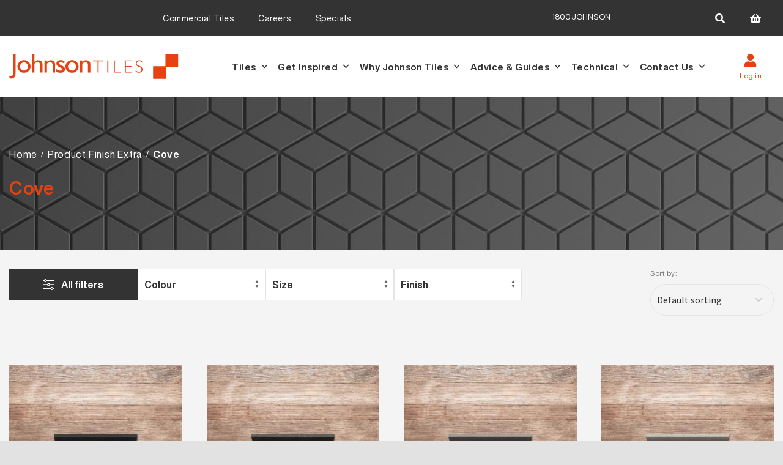

--- FILE ---
content_type: text/html; charset=UTF-8
request_url: https://johnsontiles.com.au/finish-extra/cove/
body_size: 36576
content:
<!doctype html>
<html lang="en-AU" class="">
<head>
	<meta charset="UTF-8">
	<meta name="viewport" content="width=device-width, initial-scale=1, maximum-scale=2.0">
	<link rel="profile" href="http://gmpg.org/xfn/11">
	<link rel="pingback" href="https://johnsontiles.com.au/xmlrpc.php">
	<link rel="apple-touch-icon" sizes="180x180" href="/apple-touch-icon.png">
	<link rel="icon" type="image/png" sizes="32x32" href="https://johnsontiles.com.au/img/favicon/favicon-32x32.png">
	<link rel="icon" type="image/png" sizes="16x16" href="https://johnsontiles.com.au/img/favicon/favicon-16x16.png">
	<link rel="manifest" href="https://johnsontiles.com.au/img/favicon/site.webmanifest">
	<link rel="mask-icon" href="https://johnsontiles.com.au/img/favicon/safari-pinned-tab.svg" color="#5bbad5">
	<meta name="msapplication-TileColor" content="#da532c">
	<meta name="theme-color" content="#ffffff">

	<meta name='robots' content='index, follow, max-image-preview:large, max-snippet:-1, max-video-preview:-1' />
	<style>img:is([sizes="auto" i], [sizes^="auto," i]) { contain-intrinsic-size: 3000px 1500px }</style>
		<meta name="DC.title" content="Johnson Tiles" />
	<meta name="geo.region" content="AU-VIC" />
	<meta name="geo.placename" content="Bayswater" />
	<meta name="geo.position" content="-37.837898, 145.277557" />
	<meta name="ICBM" content="-37.837898, 145.277557" />
	<meta name="classification" content="concrete look tiles, terrazzo look tiles, subway tiles kitchen, subway tiles bathroom, stone look tiles, travertine look tile" />
	<meta name="language" content="English" />
	<meta name="Search Engine" content="https://www.google.com.au" />
	<meta name="GOOGLEBOT" content="index, follow" />
	<meta name="expires" content="Never" />
	<meta name="RATING" content="General" />
	<meta name="REVISIT-AFTER" content="1 Day" />
	<meta name="author" content="Johnson Tiles" />
	<meta name="OWNER" content="Johnson Tiles" />
	<meta http-equiv="author" content="Johnson Tiles" />
    <meta name="facebook-domain-verification" content="pdcn53w6i4ajukbo45s159vkxkmn22" />


	<!-- This site is optimized with the Yoast SEO plugin v24.4 - https://yoast.com/wordpress/plugins/seo/ -->
	<title>Shop Cove Tiles</title>
	<meta name="description" content="Cove tiles offer smooth floor-to-wall joins that reduce dirt traps and simplify cleaning. A practical solution for any space. Available in AU &amp; NZ." />
	<link rel="canonical" href="https://johnsontiles.com.au/finish-extra/cove/" />
	<meta property="og:locale" content="en_US" />
	<meta property="og:type" content="article" />
	<meta property="og:title" content="Shop Cove Tiles" />
	<meta property="og:description" content="Cove tiles offer smooth floor-to-wall joins that reduce dirt traps and simplify cleaning. A practical solution for any space. Available in AU &amp; NZ." />
	<meta property="og:url" content="https://johnsontiles.com.au/finish-extra/cove/" />
	<meta property="og:site_name" content="Johnson Tiles" />
	<meta name="twitter:card" content="summary_large_image" />
	<!-- Optimized with WP Meteor v3.4.12 - https://wordpress.org/plugins/wp-meteor/ --><script data-wpmeteor-nooptimize="true" >var _wpmeteor={"gdpr":true,"rdelay":2000,"preload":true,"v":"3.4.12","rest_url":"https:\/\/johnsontiles.com.au\/wp-json\/"};(()=>{try{new MutationObserver(function(){}),new Promise(function(){}),Object.assign({},{}),document.fonts.ready.then(function(){})}catch{s="wpmeteordisable=1",i=document.location.href,i.match(/[?&]wpmeteordisable/)||(o="",i.indexOf("?")==-1?i.indexOf("#")==-1?o=i+"?"+s:o=i.replace("#","?"+s+"#"):i.indexOf("#")==-1?o=i+"&"+s:o=i.replace("#","&"+s+"#"),document.location.href=o)}var s,i,o;})();

</script><script data-wpmeteor-nooptimize="true" >(()=>{var ze=()=>Math.round(performance.now())/1e3;var h="addEventListener",pe="removeEventListener",p="getAttribute",v="setAttribute",j="removeAttribute",G="hasAttribute",Gt="querySelector",V=Gt+"All",C="appendChild",Q="removeChild",ue="createElement",T="tagName",Ye="getOwnPropertyDescriptor",y="prototype",H="__lookupGetter__",fe="__lookupSetter__",E="DOMContentLoaded",f="load",Ee="error";var l=window,c=document,be=c.documentElement,je=()=>{},q=console.error;var Qe=!0,K=class{constructor(){this.known=[]}init(){let t,s,o=(r,a)=>{if(Qe&&r&&r.fn&&!r.__wpmeteor){let n=function(i){return c[h](E,u=>{i.call(c,r,u,"jQueryMock")}),this};this.known.push([r,r.fn.ready,r.fn.init.prototype.ready]),r.fn.ready=n,r.fn.init.prototype.ready=n,r.__wpmeteor=!0}return r};window.jQuery||window.$,Object.defineProperty(window,"jQuery",{get(){return t},set(r){t=o(r,"jQuery")}}),Object.defineProperty(window,"$",{get(){return s},set(r){s=o(r,"$")}})}unmock(){this.known.forEach(([t,s,o])=>{t.fn.ready=s,t.fn.init.prototype.ready=o}),Qe=!1}};var me="fpo:first-interaction",ge="fpo:replay-captured-events";var Ke="fpo:element-loaded",Te="fpo:images-loaded",k="fpo:the-end";var J="click",x=window,Je=x.addEventListener.bind(x),Xe=x.removeEventListener.bind(x),Ae="removeAttribute",he="getAttribute",Ct="setAttribute",Se=["touchstart","touchmove","touchend","touchcancel","keydown","wheel"],Ze=["mouseover","mouseout",J],Ut=["touchstart","touchend","touchcancel","mouseover","mouseout",J],N="data-wpmeteor-";var Ge="dispatchEvent",et=e=>{let t=new MouseEvent(J,{view:e.view,bubbles:!0,cancelable:!0});return Object.defineProperty(t,"target",{writable:!1,value:e.target}),t},Ce=class{static capture(){let t=!1,[,s,o]=`${window.Promise}`.split(/[\s[(){]+/s);if(x["__"+o+s])return;let r=[],a=n=>{if(n.target&&Ge in n.target){if(!n.isTrusted)return;if(n.cancelable&&!Se.includes(n.type))try{n.preventDefault()}catch{}n.stopImmediatePropagation(),n.type===J?r.push(et(n)):Ut.includes(n.type)&&r.push(n),n.target[Ct](N+n.type,!0),t||(t=!0,x[Ge](new CustomEvent(me)))}};x.addEventListener(ge,()=>{Ze.forEach(u=>Xe(u,a,{passive:!1,capture:!0})),Se.forEach(u=>Xe(u,a,{passive:!0,capture:!0}));let n;for(;n=r.shift();){var i=n.target;i[he](N+"touchstart")&&i[he](N+"touchend")&&!i[he](N+J)?(i[he](N+"touchmove")||r.push(et(n)),i[Ae](N+"touchstart"),i[Ae](N+"touchend")):i[Ae](N+n.type),i[Ge](n)}}),Ze.forEach(n=>Je(n,a,{passive:!1,capture:!0})),Se.forEach(n=>Je(n,a,{passive:!0,capture:!0}))}};var tt=Ce;var X=class{constructor(){this.l=[]}emit(t,s=null){this.l[t]&&this.l[t].forEach(o=>o(s))}on(t,s){this.l[t]||=[],this.l[t].push(s)}off(t,s){this.l[t]=(this.l[t]||[]).filter(o=>o!==s)}};var _=new X;var ve=c[ue]("span");ve[v]("id","elementor-device-mode");ve[v]("class","elementor-screen-only");var Bt=!1,rt=()=>(Bt||c.body[C](ve),getComputedStyle(ve,":after").content.replace(/"/g,""));var nt=e=>e[p]("class")||"",st=(e,t)=>e[v]("class",t),ot=()=>{l[h](f,function(){let e=rt(),t=Math.max(be.clientWidth||0,l.innerWidth||0),s=Math.max(be.clientHeight||0,l.innerHeight||0),o=["_animation_"+e,"animation_"+e,"_animation","_animation","animation"];Array.from(c[V](".elementor-invisible")).forEach(r=>{let a=r.getBoundingClientRect();if(a.top+l.scrollY<=s&&a.left+l.scrollX<t)try{let i=JSON.parse(r[p]("data-settings"));if(i.trigger_source)return;let u=i._animation_delay||i.animation_delay||0,d,D;for(var n=0;n<o.length;n++)if(i[o[n]]){D=o[n],d=i[D];break}if(d){let z=nt(r),Y=d==="none"?z:z+" animated "+d,At=setTimeout(()=>{st(r,Y.replace(/\belementor-invisible\b/,"")),o.forEach(St=>delete i[St]),r[v]("data-settings",JSON.stringify(i))},u);_.on("fi",()=>{clearTimeout(At),st(r,nt(r).replace(new RegExp("\b"+d+"\b"),""))})}}catch(i){console.error(i)}})})};var it="data-in-mega_smartmenus",ct=()=>{let e=c[ue]("div");e.innerHTML='<span class="sub-arrow --wp-meteor"><i class="fa" aria-hidden="true"></i></span>';let t=e.firstChild,s=o=>{let r=[];for(;o=o.previousElementSibling;)r.push(o);return r};c[h](E,function(){Array.from(c[V](".pp-advanced-menu ul")).forEach(o=>{if(o[p](it))return;(o[p]("class")||"").match(/\bmega-menu\b/)&&o[V]("ul").forEach(n=>{n[v](it,!0)});let r=s(o),a=r.filter(n=>n).filter(n=>n[T]==="A").pop();if(a||(a=r.map(n=>Array.from(n[V]("a"))).filter(n=>n).flat().pop()),a){let n=t.cloneNode(!0);a[C](n),new MutationObserver(u=>{u.forEach(({addedNodes:d})=>{d.forEach(D=>{if(D.nodeType===1&&D[T]==="SPAN")try{a[Q](n)}catch{}})})}).observe(a,{childList:!0})}})})};var w="readystatechange",S="message";var $="SCRIPT",m="data-wpmeteor-",b=Object.defineProperty,Pe=Object.defineProperties,O="javascript/blocked",Oe=/^\s*(application|text)\/javascript|module\s*$/i,gt="requestAnimationFrame",ht="requestIdleCallback",ce="setTimeout",Me="__dynamic",P=l.constructor.name+"::",ae=c.constructor.name+"::",vt=function(e,t){t=t||l;for(var s=0;s<this.length;s++)e.call(t,this[s],s,this)};"NodeList"in l&&!NodeList[y].forEach&&(NodeList[y].forEach=vt);"HTMLCollection"in l&&!HTMLCollection[y].forEach&&(HTMLCollection[y].forEach=vt);_wpmeteor["elementor-animations"]&&ot(),_wpmeteor["elementor-pp"]&&ct();var Z=[],ye=[],ee=[],se=!1,I=[],g={},Ie=!1,Nt=0,M=c.visibilityState==="visible"?l[gt]:l[ce],yt=l[ht]||M;c[h]("visibilitychange",()=>{M=c.visibilityState==="visible"?l[gt]:l[ce],yt=l[ht]||M});var U=l[ce],De,F=["src","type"],W=Object,te="definePropert";W[te+"y"]=(e,t,s)=>e===l&&["jQuery","onload"].indexOf(t)>=0||(e===c||e===c.body)&&["readyState","write","writeln","on"+w].indexOf(t)>=0?(["on"+w,"on"+f].indexOf(t)&&s.set&&(g["on"+w]=g["on"+w]||[],g["on"+w].push(s.set)),e):e instanceof HTMLScriptElement&&F.indexOf(t)>=0?(e[t+"Getters"]||(e[t+"Getters"]=[],e[t+"Setters"]=[],b(e,t,{set(o){e[t+"Setters"].forEach(r=>r.call(e,o))},get(){return e[t+"Getters"].slice(-1)[0]()}})),s.get&&e[t+"Getters"].push(s.get),s.set&&e[t+"Setters"].push(s.set),e):b(e,t,s);W[te+"ies"]=(e,t)=>{for(let s in t)W[te+"y"](e,s,t[s]);for(let s of Object.getOwnPropertySymbols(t))W[te+"y"](e,s,t[s]);return e};var Ve=EventTarget[y][h],Lt=EventTarget[y][pe],le=Ve.bind(c),Ot=Lt.bind(c),B=Ve.bind(l),Dt=Lt.bind(l),_t=Document[y].createElement,de=_t.bind(c),we=c.__proto__[H]("readyState").bind(c),at="loading";b(c,"readyState",{get(){return at},set(e){return at=e}});var lt=e=>I.filter(([t,,s],o)=>{if(!(e.indexOf(t.type)<0)){s||(s=t.target);try{let r=s.constructor.name+"::"+t.type;for(let a=0;a<g[r].length;a++)if(g[r][a]){let n=r+"::"+o+"::"+a;if(!Re[n])return!0}}catch{}}}).length,oe,Re={},ie=e=>{I.forEach(([t,s,o],r)=>{if(!(e.indexOf(t.type)<0)){o||(o=t.target);try{let a=o.constructor.name+"::"+t.type;if((g[a]||[]).length)for(let n=0;n<g[a].length;n++){let i=g[a][n];if(i){let u=a+"::"+r+"::"+n;if(!Re[u]){Re[u]=!0,c.readyState=s,oe=a;try{Nt++,!i[y]||i[y].constructor===i?i.bind(o)(t):i(t)}catch(d){q(d,i)}oe=null}}}}catch(a){q(a)}}})};le(E,e=>{I.push([new e.constructor(E,e),we(),c])});le(w,e=>{I.push([new e.constructor(w,e),we(),c])});B(E,e=>{I.push([new e.constructor(E,e),we(),l])});B(f,e=>{Ie=!0,I.push([new e.constructor(f,e),we(),l]),R||ie([E,w,S,f])});var wt=e=>{I.push([e,c.readyState,l])},Rt=l[H]("onmessage"),kt=l[fe]("onmessage"),xt=()=>{Dt(S,wt),(g[P+"message"]||[]).forEach(e=>{B(S,e)}),b(l,"onmessage",{get:Rt,set:kt})};B(S,wt);var bt=new K;bt.init();var He=()=>{!R&&!se&&(R=!0,c.readyState="loading",M(Fe),M(A)),Ie||B(f,()=>{He()})};B(me,()=>{He()});_.on(Te,()=>{He()});_wpmeteor.rdelay>=0&&tt.capture();var re=[-1],Ue=e=>{re=re.filter(t=>t!==e.target),re.length||U(_.emit.bind(_,k))};var R=!1,A=()=>{let e=Z.shift();if(e)e[p](m+"src")?e[G]("async")||e[Me]?(e.isConnected&&(re.push(e),setTimeout(Ue,1e3,{target:e})),Be(e,Ue),U(A)):Be(e,U.bind(null,A)):(e.origtype==O&&Be(e),U(A));else if(ye.length)Z.push(...ye),ye.length=0,U(A);else if(lt([E,w,S]))ie([E,w,S]),U(A);else if(Ie)if(lt([f,S]))ie([f,S]),U(A);else if(re.length>1)yt(A);else if(ee.length)Z.push(...ee),ee.length=0,U(A);else{if(l.RocketLazyLoadScripts)try{RocketLazyLoadScripts.run()}catch(t){q(t)}c.readyState="complete",xt(),bt.unmock(),R=!1,se=!0,l[ce](()=>Ue({target:-1}))}else R=!1},Pt=e=>{let t=de($),s=e.attributes;for(var o=s.length-1;o>=0;o--)s[o].name.startsWith(m)||t[v](s[o].name,s[o].value);let r=e[p](m+"type");r?t.type=r:t.type="text/javascript",(e.textContent||"").match(/^\s*class RocketLazyLoadScripts/)?t.textContent=e.textContent.replace(/^\s*class\s*RocketLazyLoadScripts/,"window.RocketLazyLoadScripts=class").replace("RocketLazyLoadScripts.run();",""):t.textContent=e.textContent;for(let a of["onload","onerror","onreadystatechange"])e[a]&&(t[a]=e[a]);return t},Be=(e,t)=>{let s=e[p](m+"src");if(s){let o=Ve.bind(e);e.isConnected&&t&&(o(f,t),o(Ee,t)),e.origtype=e[p](m+"type")||"text/javascript",e.origsrc=s,(!e.isConnected||e[G]("nomodule")||e.type&&!Oe.test(e.type))&&t&&t(new Event(f,{target:e}))}else e.origtype===O?(e.origtype=e[p](m+"type")||"text/javascript",e[j]("integrity"),e.textContent=e.textContent+`
`):t&&t(new Event(f,{target:e}))},qe=(e,t)=>{let s=(g[e]||[]).indexOf(t);if(s>=0)return g[e][s]=void 0,!0},dt=(e,t,...s)=>{if("HTMLDocument::"+E==oe&&e===E&&!t.toString().match(/jQueryMock/)){_.on(k,c[h].bind(c,e,t,...s));return}if(t&&(e===E||e===w)){let o=ae+e;g[o]=g[o]||[],g[o].push(t),se&&ie([e]);return}return le(e,t,...s)},pt=(e,t,...s)=>{if(e===E){let o=ae+e;qe(o,t)}return Ot(e,t,...s)};Pe(c,{[h]:{get(){return dt},set(){return dt}},[pe]:{get(){return pt},set(){return pt}}});var ne=c.createDocumentFragment(),Fe=()=>{ne.hasChildNodes()&&(c.head[C](ne),ne=c.createDocumentFragment())},ut={},Le=e=>{if(e)try{let t=new URL(e,c.location.href),s=t.origin;if(s&&!ut[s]&&c.location.host!==t.host){let o=de("link");o.rel="preconnect",o.href=s,ne[C](o),ut[s]=!0,R&&M(Fe)}}catch{}},_e={},Mt=(e,t,s,o)=>{let r=de("link");r.rel=t?"modulepre"+f:"pre"+f,r.as="script",s&&r[v]("crossorigin",s),o&&r[v]("integrity",o);try{e=new URL(e,c.location.href).href}catch{}r.href=e,ne[C](r),_e[e]=!0,R&&M(Fe)},ke=function(...e){let t=de(...e);if(!e||e[0].toUpperCase()!==$||!R)return t;let s=t[v].bind(t),o=t[p].bind(t),r=t[G].bind(t),a=t[H]("attributes").bind(t);return F.forEach(n=>{let i=t[H](n).bind(t),u=t[fe](n).bind(t);W[te+"y"](t,n,{set(d){return n==="type"&&d&&!Oe.test(d)?t[v](n,d):((n==="src"&&d||n==="type"&&d&&t.origsrc)&&s("type",O),d?t[v](m+n,d):t[j](m+n))},get(){let d=t[p](m+n);if(n==="src")try{return new URL(d,c.location.href).href}catch{}return d}}),b(t,"orig"+n,{set(d){return u(d)},get(){return i()}})}),t[v]=function(n,i){if(F.includes(n))return n==="type"&&i&&!Oe.test(i)?s(n,i):((n==="src"&&i||n==="type"&&i&&t.origsrc)&&s("type",O),i?s(m+n,i):t[j](m+n));s(n,i)},t[p]=function(n){let i=F.indexOf(n)>=0?o(m+n):o(n);if(n==="src")try{return new URL(i,c.location.href).href}catch{}return i},t[G]=function(n){return F.indexOf(n)>=0?r(m+n):r(n)},b(t,"attributes",{get(){return[...a()].filter(i=>i.name!=="type").map(i=>({name:i.name.match(new RegExp(m))?i.name.replace(m,""):i.name,value:i.value}))}}),t[Me]=!0,t};Object.defineProperty(Document[y],"createElement",{set(e){e!==ke&&(De=e)},get(){return De||ke}});var Ne=new Set,We=new MutationObserver(e=>{e.forEach(({removedNodes:t,addedNodes:s,target:o})=>{t.forEach(r=>{r.nodeType===1&&$===r[T]&&"origtype"in r&&Ne.delete(r)}),s.forEach(r=>{if(r.nodeType===1)if($===r[T]){if("origtype"in r){if(r.origtype!==O)return}else if(r[p]("type")!==O)return;"origtype"in r||F.forEach(n=>{let i=r[H](n).bind(r),u=r[fe](n).bind(r);b(r,"orig"+n,{set(d){return u(d)},get(){return i()}})});let a=r[p](m+"src");Ne.has(r)&&q("Inserted twice",r),r.parentNode?(Ne.add(r),(a||"").match(/\/gtm.js\?/)||r[G]("async")||r[Me]?(ee.push(r),Le(a)):r[G]("defer")?(ye.push(r),Le(a)):(a&&!r[G]("nomodule")&&!_e[a]&&(je(ze(),"pre preload",Z.length),Mt(a,r[p](m+"type")=="module",r[G]("crossorigin")&&r[p]("crossorigin"),r[p]("integrity"))),Z.push(r))):(r[h](f,n=>n.target.parentNode[Q](n.target)),r[h](Ee,n=>n.target.parentNode[Q](n.target)),o[C](r))}else r[T]==="LINK"&&r[p]("as")==="script"&&(_e[r[p]("href")]=!0)})})}),Tt={childList:!0,subtree:!0};We.observe(c.documentElement,Tt);var It=HTMLElement[y].attachShadow;HTMLElement[y].attachShadow=function(e){let t=It.call(this,e);return e.mode==="open"&&We.observe(t,Tt),t};(()=>{let e=W[Ye](HTMLIFrameElement[y],"src");b(HTMLIFrameElement[y],"src",{get(){return this.dataset.fpoSrc?this.dataset.fpoSrc:e.get.call(this)},set(t){delete this.dataset.fpoSrc,e.set.call(this,t)}})})();_.on(k,()=>{(!De||De===ke)&&(Document[y].createElement=_t,We.disconnect()),dispatchEvent(new CustomEvent(ge)),dispatchEvent(new CustomEvent(k))});var xe=e=>{let t,s;!c.currentScript||!c.currentScript.parentNode?(t=c.body,s=t.lastChild):(s=c.currentScript,t=s.parentNode);try{let o=de("div");o.innerHTML=e,Array.from(o.childNodes).forEach(r=>{r.nodeName===$?t.insertBefore(Pt(r),s):t.insertBefore(r,s)})}catch(o){q(o)}},ft=e=>xe(e+`
`);Pe(c,{write:{get(){return xe},set(e){return xe=e}},writeln:{get(){return ft},set(e){return ft=e}}});var Et=(e,t,...s)=>{if(P+E==oe&&e===E&&!t.toString().match(/jQueryMock/)){_.on(k,l[h].bind(l,e,t,...s));return}if(P+f==oe&&e===f){_.on(k,l[h].bind(l,e,t,...s));return}if(t&&(e===f||e===E||e===S&&!se)){let o=e===E?ae+e:P+e;g[o]=g[o]||[],g[o].push(t),se&&ie([e]);return}return B(e,t,...s)},mt=(e,t,...s)=>{if(e===f){let o=e===E?ae+e:P+e;qe(o,t)}return Dt(e,t,...s)};Pe(l,{[h]:{get(){return Et},set(){return Et}},[pe]:{get(){return mt},set(){return mt}}});var $e=e=>{let t;return{get(){return t},set(s){return t&&qe(e,s),g[e]=g[e]||[],g[e].push(s),t=s}}};B(Ke,e=>{let{target:t,event:s}=e.detail,o=t===l?c.body:t,r=o[p](m+"on"+s.type);o[j](m+"on"+s.type);try{let a=new Function("event",r);t===l?l[h](f,a.bind(t,s)):a.call(t,s)}catch(a){console.err(a)}});{let e=$e(P+f);b(l,"onload",e),le(E,()=>{b(c.body,"onload",e)})}b(c,"onreadystatechange",$e(ae+w));b(l,"onmessage",$e(P+S));(()=>{let e=l.innerHeight,t=l.innerWidth,s=r=>{let n={"4g":1250,"3g":2500,"2g":2500}[(navigator.connection||{}).effectiveType]||0,i=r.getBoundingClientRect(),u={top:-1*e-n,left:-1*t-n,bottom:e+n,right:t+n};return!(i.left>=u.right||i.right<=u.left||i.top>=u.bottom||i.bottom<=u.top)},o=(r=!0)=>{let a=1,n=-1,i={},u=()=>{n++,--a||l[ce](_.emit.bind(_,Te),_wpmeteor.rdelay)};Array.from(c.getElementsByTagName("*")).forEach(d=>{let D,z,Y;if(d[T]==="IMG"){let L=d.currentSrc||d.src;L&&!i[L]&&!L.match(/^data:/i)&&((d.loading||"").toLowerCase()!=="lazy"||s(d))&&(D=L)}else if(d[T]===$)Le(d[p](m+"src"));else if(d[T]==="LINK"&&d[p]("as")==="script"&&["pre"+f,"modulepre"+f].indexOf(d[p]("rel"))>=0)_e[d[p]("href")]=!0;else if((z=l.getComputedStyle(d))&&(Y=(z.backgroundImage||"").match(/^url\s*\((.*?)\)/i))&&(Y||[]).length){let L=Y[0].slice(4,-1).replace(/"/g,"");!i[L]&&!L.match(/^data:/i)&&(D=L)}if(D){i[D]=!0;let L=new Image;r&&(a++,L[h](f,u),L[h](Ee,u)),L.src=D}}),c.fonts.ready.then(()=>{u()})};_wpmeteor.rdelay===0?le(E,o):B(f,o)})();})();
//1.0.40

</script><script type="application/ld+json" class="yoast-schema-graph">{"@context":"https://schema.org","@graph":[{"@type":"CollectionPage","@id":"https://johnsontiles.com.au/finish-extra/cove/","url":"https://johnsontiles.com.au/finish-extra/cove/","name":"Shop Cove Tiles","isPartOf":{"@id":"https://johnsontiles.com.au/#website"},"primaryImageOfPage":{"@id":"https://johnsontiles.com.au/finish-extra/cove/#primaryimage"},"image":{"@id":"https://johnsontiles.com.au/finish-extra/cove/#primaryimage"},"thumbnailUrl":"https://johnsontiles.com.au/img/site/711675-8.jpg","description":"Cove tiles offer smooth floor-to-wall joins that reduce dirt traps and simplify cleaning. A practical solution for any space. Available in AU & NZ.","breadcrumb":{"@id":"https://johnsontiles.com.au/finish-extra/cove/#breadcrumb"},"inLanguage":"en-AU"},{"@type":"ImageObject","inLanguage":"en-AU","@id":"https://johnsontiles.com.au/finish-extra/cove/#primaryimage","url":"https://johnsontiles.com.au/img/site/711675-8.jpg","contentUrl":"https://johnsontiles.com.au/img/site/711675-8.jpg","width":2000,"height":2000,"caption":"Waringa Vitrified Black Cove Matt"},{"@type":"BreadcrumbList","@id":"https://johnsontiles.com.au/finish-extra/cove/#breadcrumb","itemListElement":[{"@type":"ListItem","position":1,"name":"Home","item":"https://johnsontiles.com.au/"},{"@type":"ListItem","position":2,"name":"Cove"}]},{"@type":"WebSite","@id":"https://johnsontiles.com.au/#website","url":"https://johnsontiles.com.au/","name":"Johnson Tiles","description":"","publisher":{"@id":"https://johnsontiles.com.au/#organization"},"potentialAction":[{"@type":"SearchAction","target":{"@type":"EntryPoint","urlTemplate":"https://johnsontiles.com.au/?s={search_term_string}"},"query-input":{"@type":"PropertyValueSpecification","valueRequired":true,"valueName":"search_term_string"}}],"inLanguage":"en-AU"},{"@type":"Organization","@id":"https://johnsontiles.com.au/#organization","name":"Johnson Tiles","url":"https://johnsontiles.com.au/","logo":{"@type":"ImageObject","inLanguage":"en-AU","@id":"https://johnsontiles.com.au/#/schema/logo/image/","url":"https://johnsontiles.com.au/img/site/Johnson-Tiles-Logo.png","contentUrl":"https://johnsontiles.com.au/img/site/Johnson-Tiles-Logo.png","width":3070,"height":458,"caption":"Johnson Tiles"},"image":{"@id":"https://johnsontiles.com.au/#/schema/logo/image/"}}]}</script>
	<!-- / Yoast SEO plugin. -->


<link rel='stylesheet' id='sbi_styles-css' href='https://johnsontiles.com.au/wp-content/plugins/instagram-feed-pro/css/sbi-styles.min.css?ver=6.5.1' media='all' />
<link rel='stylesheet' id='wp-block-library-css' href='https://johnsontiles.com.au/wp-includes/css/dist/block-library/style.min.css?ver=6.7.4' media='all' />
<style id='wp-block-library-theme-inline-css'>
.wp-block-audio :where(figcaption){color:#555;font-size:13px;text-align:center}.is-dark-theme .wp-block-audio :where(figcaption){color:#ffffffa6}.wp-block-audio{margin:0 0 1em}.wp-block-code{border:1px solid #ccc;border-radius:4px;font-family:Menlo,Consolas,monaco,monospace;padding:.8em 1em}.wp-block-embed :where(figcaption){color:#555;font-size:13px;text-align:center}.is-dark-theme .wp-block-embed :where(figcaption){color:#ffffffa6}.wp-block-embed{margin:0 0 1em}.blocks-gallery-caption{color:#555;font-size:13px;text-align:center}.is-dark-theme .blocks-gallery-caption{color:#ffffffa6}:root :where(.wp-block-image figcaption){color:#555;font-size:13px;text-align:center}.is-dark-theme :root :where(.wp-block-image figcaption){color:#ffffffa6}.wp-block-image{margin:0 0 1em}.wp-block-pullquote{border-bottom:4px solid;border-top:4px solid;color:currentColor;margin-bottom:1.75em}.wp-block-pullquote cite,.wp-block-pullquote footer,.wp-block-pullquote__citation{color:currentColor;font-size:.8125em;font-style:normal;text-transform:uppercase}.wp-block-quote{border-left:.25em solid;margin:0 0 1.75em;padding-left:1em}.wp-block-quote cite,.wp-block-quote footer{color:currentColor;font-size:.8125em;font-style:normal;position:relative}.wp-block-quote:where(.has-text-align-right){border-left:none;border-right:.25em solid;padding-left:0;padding-right:1em}.wp-block-quote:where(.has-text-align-center){border:none;padding-left:0}.wp-block-quote.is-large,.wp-block-quote.is-style-large,.wp-block-quote:where(.is-style-plain){border:none}.wp-block-search .wp-block-search__label{font-weight:700}.wp-block-search__button{border:1px solid #ccc;padding:.375em .625em}:where(.wp-block-group.has-background){padding:1.25em 2.375em}.wp-block-separator.has-css-opacity{opacity:.4}.wp-block-separator{border:none;border-bottom:2px solid;margin-left:auto;margin-right:auto}.wp-block-separator.has-alpha-channel-opacity{opacity:1}.wp-block-separator:not(.is-style-wide):not(.is-style-dots){width:100px}.wp-block-separator.has-background:not(.is-style-dots){border-bottom:none;height:1px}.wp-block-separator.has-background:not(.is-style-wide):not(.is-style-dots){height:2px}.wp-block-table{margin:0 0 1em}.wp-block-table td,.wp-block-table th{word-break:normal}.wp-block-table :where(figcaption){color:#555;font-size:13px;text-align:center}.is-dark-theme .wp-block-table :where(figcaption){color:#ffffffa6}.wp-block-video :where(figcaption){color:#555;font-size:13px;text-align:center}.is-dark-theme .wp-block-video :where(figcaption){color:#ffffffa6}.wp-block-video{margin:0 0 1em}:root :where(.wp-block-template-part.has-background){margin-bottom:0;margin-top:0;padding:1.25em 2.375em}
</style>
<style id='classic-theme-styles-inline-css'>
/*! This file is auto-generated */
.wp-block-button__link{color:#fff;background-color:#32373c;border-radius:9999px;box-shadow:none;text-decoration:none;padding:calc(.667em + 2px) calc(1.333em + 2px);font-size:1.125em}.wp-block-file__button{background:#32373c;color:#fff;text-decoration:none}
</style>
<style id='global-styles-inline-css'>
:root{--wp--preset--aspect-ratio--square: 1;--wp--preset--aspect-ratio--4-3: 4/3;--wp--preset--aspect-ratio--3-4: 3/4;--wp--preset--aspect-ratio--3-2: 3/2;--wp--preset--aspect-ratio--2-3: 2/3;--wp--preset--aspect-ratio--16-9: 16/9;--wp--preset--aspect-ratio--9-16: 9/16;--wp--preset--color--black: #000000;--wp--preset--color--cyan-bluish-gray: #abb8c3;--wp--preset--color--white: #ffffff;--wp--preset--color--pale-pink: #f78da7;--wp--preset--color--vivid-red: #cf2e2e;--wp--preset--color--luminous-vivid-orange: #ff6900;--wp--preset--color--luminous-vivid-amber: #fcb900;--wp--preset--color--light-green-cyan: #7bdcb5;--wp--preset--color--vivid-green-cyan: #00d084;--wp--preset--color--pale-cyan-blue: #8ed1fc;--wp--preset--color--vivid-cyan-blue: #0693e3;--wp--preset--color--vivid-purple: #9b51e0;--wp--preset--gradient--vivid-cyan-blue-to-vivid-purple: linear-gradient(135deg,rgba(6,147,227,1) 0%,rgb(155,81,224) 100%);--wp--preset--gradient--light-green-cyan-to-vivid-green-cyan: linear-gradient(135deg,rgb(122,220,180) 0%,rgb(0,208,130) 100%);--wp--preset--gradient--luminous-vivid-amber-to-luminous-vivid-orange: linear-gradient(135deg,rgba(252,185,0,1) 0%,rgba(255,105,0,1) 100%);--wp--preset--gradient--luminous-vivid-orange-to-vivid-red: linear-gradient(135deg,rgba(255,105,0,1) 0%,rgb(207,46,46) 100%);--wp--preset--gradient--very-light-gray-to-cyan-bluish-gray: linear-gradient(135deg,rgb(238,238,238) 0%,rgb(169,184,195) 100%);--wp--preset--gradient--cool-to-warm-spectrum: linear-gradient(135deg,rgb(74,234,220) 0%,rgb(151,120,209) 20%,rgb(207,42,186) 40%,rgb(238,44,130) 60%,rgb(251,105,98) 80%,rgb(254,248,76) 100%);--wp--preset--gradient--blush-light-purple: linear-gradient(135deg,rgb(255,206,236) 0%,rgb(152,150,240) 100%);--wp--preset--gradient--blush-bordeaux: linear-gradient(135deg,rgb(254,205,165) 0%,rgb(254,45,45) 50%,rgb(107,0,62) 100%);--wp--preset--gradient--luminous-dusk: linear-gradient(135deg,rgb(255,203,112) 0%,rgb(199,81,192) 50%,rgb(65,88,208) 100%);--wp--preset--gradient--pale-ocean: linear-gradient(135deg,rgb(255,245,203) 0%,rgb(182,227,212) 50%,rgb(51,167,181) 100%);--wp--preset--gradient--electric-grass: linear-gradient(135deg,rgb(202,248,128) 0%,rgb(113,206,126) 100%);--wp--preset--gradient--midnight: linear-gradient(135deg,rgb(2,3,129) 0%,rgb(40,116,252) 100%);--wp--preset--font-size--small: 14px;--wp--preset--font-size--medium: 23px;--wp--preset--font-size--large: 26px;--wp--preset--font-size--x-large: 42px;--wp--preset--font-size--normal: 16px;--wp--preset--font-size--huge: 37px;--wp--preset--spacing--20: 0.44rem;--wp--preset--spacing--30: 0.67rem;--wp--preset--spacing--40: 1rem;--wp--preset--spacing--50: 1.5rem;--wp--preset--spacing--60: 2.25rem;--wp--preset--spacing--70: 3.38rem;--wp--preset--spacing--80: 5.06rem;--wp--preset--shadow--natural: 6px 6px 9px rgba(0, 0, 0, 0.2);--wp--preset--shadow--deep: 12px 12px 50px rgba(0, 0, 0, 0.4);--wp--preset--shadow--sharp: 6px 6px 0px rgba(0, 0, 0, 0.2);--wp--preset--shadow--outlined: 6px 6px 0px -3px rgba(255, 255, 255, 1), 6px 6px rgba(0, 0, 0, 1);--wp--preset--shadow--crisp: 6px 6px 0px rgba(0, 0, 0, 1);}:where(.is-layout-flex){gap: 0.5em;}:where(.is-layout-grid){gap: 0.5em;}body .is-layout-flex{display: flex;}.is-layout-flex{flex-wrap: wrap;align-items: center;}.is-layout-flex > :is(*, div){margin: 0;}body .is-layout-grid{display: grid;}.is-layout-grid > :is(*, div){margin: 0;}:where(.wp-block-columns.is-layout-flex){gap: 2em;}:where(.wp-block-columns.is-layout-grid){gap: 2em;}:where(.wp-block-post-template.is-layout-flex){gap: 1.25em;}:where(.wp-block-post-template.is-layout-grid){gap: 1.25em;}.has-black-color{color: var(--wp--preset--color--black) !important;}.has-cyan-bluish-gray-color{color: var(--wp--preset--color--cyan-bluish-gray) !important;}.has-white-color{color: var(--wp--preset--color--white) !important;}.has-pale-pink-color{color: var(--wp--preset--color--pale-pink) !important;}.has-vivid-red-color{color: var(--wp--preset--color--vivid-red) !important;}.has-luminous-vivid-orange-color{color: var(--wp--preset--color--luminous-vivid-orange) !important;}.has-luminous-vivid-amber-color{color: var(--wp--preset--color--luminous-vivid-amber) !important;}.has-light-green-cyan-color{color: var(--wp--preset--color--light-green-cyan) !important;}.has-vivid-green-cyan-color{color: var(--wp--preset--color--vivid-green-cyan) !important;}.has-pale-cyan-blue-color{color: var(--wp--preset--color--pale-cyan-blue) !important;}.has-vivid-cyan-blue-color{color: var(--wp--preset--color--vivid-cyan-blue) !important;}.has-vivid-purple-color{color: var(--wp--preset--color--vivid-purple) !important;}.has-black-background-color{background-color: var(--wp--preset--color--black) !important;}.has-cyan-bluish-gray-background-color{background-color: var(--wp--preset--color--cyan-bluish-gray) !important;}.has-white-background-color{background-color: var(--wp--preset--color--white) !important;}.has-pale-pink-background-color{background-color: var(--wp--preset--color--pale-pink) !important;}.has-vivid-red-background-color{background-color: var(--wp--preset--color--vivid-red) !important;}.has-luminous-vivid-orange-background-color{background-color: var(--wp--preset--color--luminous-vivid-orange) !important;}.has-luminous-vivid-amber-background-color{background-color: var(--wp--preset--color--luminous-vivid-amber) !important;}.has-light-green-cyan-background-color{background-color: var(--wp--preset--color--light-green-cyan) !important;}.has-vivid-green-cyan-background-color{background-color: var(--wp--preset--color--vivid-green-cyan) !important;}.has-pale-cyan-blue-background-color{background-color: var(--wp--preset--color--pale-cyan-blue) !important;}.has-vivid-cyan-blue-background-color{background-color: var(--wp--preset--color--vivid-cyan-blue) !important;}.has-vivid-purple-background-color{background-color: var(--wp--preset--color--vivid-purple) !important;}.has-black-border-color{border-color: var(--wp--preset--color--black) !important;}.has-cyan-bluish-gray-border-color{border-color: var(--wp--preset--color--cyan-bluish-gray) !important;}.has-white-border-color{border-color: var(--wp--preset--color--white) !important;}.has-pale-pink-border-color{border-color: var(--wp--preset--color--pale-pink) !important;}.has-vivid-red-border-color{border-color: var(--wp--preset--color--vivid-red) !important;}.has-luminous-vivid-orange-border-color{border-color: var(--wp--preset--color--luminous-vivid-orange) !important;}.has-luminous-vivid-amber-border-color{border-color: var(--wp--preset--color--luminous-vivid-amber) !important;}.has-light-green-cyan-border-color{border-color: var(--wp--preset--color--light-green-cyan) !important;}.has-vivid-green-cyan-border-color{border-color: var(--wp--preset--color--vivid-green-cyan) !important;}.has-pale-cyan-blue-border-color{border-color: var(--wp--preset--color--pale-cyan-blue) !important;}.has-vivid-cyan-blue-border-color{border-color: var(--wp--preset--color--vivid-cyan-blue) !important;}.has-vivid-purple-border-color{border-color: var(--wp--preset--color--vivid-purple) !important;}.has-vivid-cyan-blue-to-vivid-purple-gradient-background{background: var(--wp--preset--gradient--vivid-cyan-blue-to-vivid-purple) !important;}.has-light-green-cyan-to-vivid-green-cyan-gradient-background{background: var(--wp--preset--gradient--light-green-cyan-to-vivid-green-cyan) !important;}.has-luminous-vivid-amber-to-luminous-vivid-orange-gradient-background{background: var(--wp--preset--gradient--luminous-vivid-amber-to-luminous-vivid-orange) !important;}.has-luminous-vivid-orange-to-vivid-red-gradient-background{background: var(--wp--preset--gradient--luminous-vivid-orange-to-vivid-red) !important;}.has-very-light-gray-to-cyan-bluish-gray-gradient-background{background: var(--wp--preset--gradient--very-light-gray-to-cyan-bluish-gray) !important;}.has-cool-to-warm-spectrum-gradient-background{background: var(--wp--preset--gradient--cool-to-warm-spectrum) !important;}.has-blush-light-purple-gradient-background{background: var(--wp--preset--gradient--blush-light-purple) !important;}.has-blush-bordeaux-gradient-background{background: var(--wp--preset--gradient--blush-bordeaux) !important;}.has-luminous-dusk-gradient-background{background: var(--wp--preset--gradient--luminous-dusk) !important;}.has-pale-ocean-gradient-background{background: var(--wp--preset--gradient--pale-ocean) !important;}.has-electric-grass-gradient-background{background: var(--wp--preset--gradient--electric-grass) !important;}.has-midnight-gradient-background{background: var(--wp--preset--gradient--midnight) !important;}.has-small-font-size{font-size: var(--wp--preset--font-size--small) !important;}.has-medium-font-size{font-size: var(--wp--preset--font-size--medium) !important;}.has-large-font-size{font-size: var(--wp--preset--font-size--large) !important;}.has-x-large-font-size{font-size: var(--wp--preset--font-size--x-large) !important;}
:where(.wp-block-post-template.is-layout-flex){gap: 1.25em;}:where(.wp-block-post-template.is-layout-grid){gap: 1.25em;}
:where(.wp-block-columns.is-layout-flex){gap: 2em;}:where(.wp-block-columns.is-layout-grid){gap: 2em;}
:root :where(.wp-block-pullquote){font-size: 1.5em;line-height: 1.6;}
</style>
<style id='woocommerce-inline-inline-css'>
.woocommerce form .form-row .required { visibility: visible; }
</style>
<link rel='stylesheet' id='bookly-ladda.min.css-css' href='https://johnsontiles.com.au/wp-content/plugins/bookly-responsive-appointment-booking-tool/frontend/resources/css/ladda.min.css?ver=24.6' media='all' />
<link rel='stylesheet' id='bookly-tailwind.css-css' href='https://johnsontiles.com.au/wp-content/plugins/bookly-responsive-appointment-booking-tool/frontend/resources/css/tailwind.css?ver=24.6' media='all' />
<link rel='stylesheet' id='bookly-bootstrap-icons.min.css-css' href='https://johnsontiles.com.au/wp-content/plugins/bookly-responsive-appointment-booking-tool/frontend/resources/css/bootstrap-icons.min.css?ver=24.6' media='all' />
<link rel='stylesheet' id='bookly-intlTelInput.css-css' href='https://johnsontiles.com.au/wp-content/plugins/bookly-responsive-appointment-booking-tool/frontend/resources/css/intlTelInput.css?ver=24.6' media='all' />
<link rel='stylesheet' id='bookly-bookly-main.css-css' href='https://johnsontiles.com.au/wp-content/plugins/bookly-responsive-appointment-booking-tool/frontend/resources/css/bookly-main.css?ver=24.6' media='all' />
<link rel='stylesheet' id='bookly-bootstrap.min.css-css' href='https://johnsontiles.com.au/wp-content/plugins/bookly-responsive-appointment-booking-tool/backend/resources/bootstrap/css/bootstrap.min.css?ver=24.6' media='all' />
<link rel='stylesheet' id='bookly-customer-profile.css-css' href='https://johnsontiles.com.au/wp-content/plugins/bookly-addon-pro/frontend/modules/customer_profile/resources/css/customer-profile.css?ver=8.6' media='all' />
<link rel='stylesheet' id='megamenu-css' href='https://johnsontiles.com.au/img/site/maxmegamenu/style.css?ver=2680ce' media='all' />
<link rel='stylesheet' id='dashicons-css' href='https://johnsontiles.com.au/wp-includes/css/dashicons.min.css?ver=6.7.4' media='all' />
<link rel='stylesheet' id='megamenu-genericons-css' href='https://johnsontiles.com.au/wp-content/plugins/megamenu-pro/icons/genericons/genericons/genericons.css?ver=2.4' media='all' />
<link rel='stylesheet' id='megamenu-fontawesome-css' href='https://johnsontiles.com.au/wp-content/plugins/megamenu-pro/icons/fontawesome/css/font-awesome.min.css?ver=2.4' media='all' />
<link rel='stylesheet' id='megamenu-fontawesome5-css' href='https://johnsontiles.com.au/wp-content/plugins/megamenu-pro/icons/fontawesome5/css/all.min.css?ver=2.4' media='all' />
<link rel='stylesheet' id='megamenu-fontawesome6-css' href='https://johnsontiles.com.au/wp-content/plugins/megamenu-pro/icons/fontawesome6/css/all.min.css?ver=2.4' media='all' />
<link rel='stylesheet' id='brands-styles-css' href='https://johnsontiles.com.au/wp-content/plugins/woocommerce/assets/css/brands.css?ver=9.9.6' media='all' />
<link rel='stylesheet' id='johnsontile-style-css' href='https://johnsontiles.com.au/wp-content/themes/johnsontile/style.css?ver=2.8.101' media='all' />
<link rel='stylesheet' id='johnsontile-icons-css' href='https://johnsontiles.com.au/wp-content/themes/johnsontile/assets/css/base/icons.css?ver=2.8.101' media='all' />
<link rel='stylesheet' id='johnsontile-woocommerce-style-css' href='https://johnsontiles.com.au/wp-content/themes/johnsontile/assets/css/woocommerce/woocommerce.css?ver=2.8.101' media='all' />
<style id='johnsontile-woocommerce-style-inline-css'>

			a.cart-contents,
			.site-header-cart .widget_shopping_cart a {
				color: #333333;
			}

			a.cart-contents:hover,
			.site-header-cart .widget_shopping_cart a:hover,
			.site-header-cart:hover > li > a {
				color: #747474;
			}

			table.cart td.product-remove,
			table.cart td.actions {
				border-top-color: #ffffff;
			}

			.johnsontile-handheld-footer-bar ul li.cart .count {
				background-color: #333333;
				color: #ffffff;
				border-color: #ffffff;
			}

			.woocommerce-tabs ul.tabs li.active a,
			ul.products li.product .price,
			.onsale,
			.wc-block-grid__product-onsale,
			.widget_search form:before,
			.widget_product_search form:before {
				color: #6d6d6d;
			}

			.woocommerce-breadcrumb a,
			a.woocommerce-review-link,
			.product_meta a {
				color: #727272;
			}

			.wc-block-grid__product-onsale,
			.onsale {
				border-color: #6d6d6d;
			}

			.star-rating span:before,
			.quantity .plus, .quantity .minus,
			p.stars a:hover:after,
			p.stars a:after,
			.star-rating span:before,
			#payment .payment_methods li input[type=radio]:first-child:checked+label:before {
				color: #e74111;
			}

			.widget_price_filter .ui-slider .ui-slider-range,
			.widget_price_filter .ui-slider .ui-slider-handle {
				background-color: #e74111;
			}

			.order_details {
				background-color: #f8f8f8;
			}

			.order_details > li {
				border-bottom: 1px dotted #e3e3e3;
			}

			.order_details:before,
			.order_details:after {
				background: -webkit-linear-gradient(transparent 0,transparent 0),-webkit-linear-gradient(135deg,#f8f8f8 33.33%,transparent 33.33%),-webkit-linear-gradient(45deg,#f8f8f8 33.33%,transparent 33.33%)
			}

			#order_review {
				background-color: #ffffff;
			}

			#payment .payment_methods > li .payment_box,
			#payment .place-order {
				background-color: #fafafa;
			}

			#payment .payment_methods > li:not(.woocommerce-notice) {
				background-color: #f5f5f5;
			}

			#payment .payment_methods > li:not(.woocommerce-notice):hover {
				background-color: #f0f0f0;
			}

			.woocommerce-pagination .page-numbers li .page-numbers.current {
				background-color: #e6e6e6;
				color: #636363;
			}

			.wc-block-grid__product-onsale,
			.onsale,
			.woocommerce-pagination .page-numbers li .page-numbers:not(.current) {
				color: #6d6d6d;
			}

			p.stars a:before,
			p.stars a:hover~a:before,
			p.stars.selected a.active~a:before {
				color: #6d6d6d;
			}

			p.stars.selected a.active:before,
			p.stars:hover a:before,
			p.stars.selected a:not(.active):before,
			p.stars.selected a.active:before {
				color: #e74111;
			}

			.single-product div.product .woocommerce-product-gallery .woocommerce-product-gallery__trigger {
				background-color: #eeeeee;
				color: #333333;
			}

			.single-product div.product .woocommerce-product-gallery .woocommerce-product-gallery__trigger:hover {
				background-color: #d5d5d5;
				border-color: #d5d5d5;
				color: #333333;
			}

			.button.added_to_cart:focus,
			.button.wc-forward:focus {
				outline-color: #e74111;
			}

			.added_to_cart,
			.site-header-cart .widget_shopping_cart a.button,
			.wc-block-grid__products .wc-block-grid__product .wp-block-button__link {
				background-color: #eeeeee;
				border-color: #eeeeee;
				color: #333333;
			}

			.added_to_cart:hover,
			.site-header-cart .widget_shopping_cart a.button:hover,
			.wc-block-grid__products .wc-block-grid__product .wp-block-button__link:hover {
				background-color: #d5d5d5;
				border-color: #d5d5d5;
				color: #333333;
			}

			.added_to_cart.alt, .added_to_cart, .widget a.button.checkout {
				background-color: #333333;
				border-color: #333333;
				color: #ffffff;
			}

			.added_to_cart.alt:hover, .added_to_cart:hover, .widget a.button.checkout:hover {
				background-color: #1a1a1a;
				border-color: #1a1a1a;
				color: #ffffff;
			}

			.button.loading {
				color: #eeeeee;
			}

			.button.loading:hover {
				background-color: #eeeeee;
			}

			.button.loading:after {
				color: #333333;
			}

			@media screen and ( min-width: 768px ) {
				.site-header-cart .widget_shopping_cart,
				.site-header .product_list_widget li .quantity {
					color: #404040;
				}

				.site-header-cart .widget_shopping_cart .buttons,
				.site-header-cart .widget_shopping_cart .total {
					background-color: #f5f5f5;
				}

				.site-header-cart .widget_shopping_cart {
					background-color: #f0f0f0;
				}
			}
				.johnsontile-product-pagination a {
					color: #6d6d6d;
					background-color: #ffffff;
				}
				.johnsontile-sticky-add-to-cart {
					color: #6d6d6d;
					background-color: #ffffff;
				}

				.johnsontile-sticky-add-to-cart a:not(.button) {
					color: #333333;
				}
</style>
<link rel='stylesheet' id='extra-styles-css' href='https://johnsontiles.com.au/wp-content/themes/johnsontile/assets/css/extra.css?ver=1760504586' media='all' />
<link rel='stylesheet' id='johnsontile-fonts-css' href='https://fonts.googleapis.com/css?family=Source+Sans+Pro%3A400%2C300%2C300italic%2C400italic%2C600%2C700%2C900&#038;subset=latin%2Clatin-ext&#038;ver=2.8.101' media='all' />
<link rel='stylesheet' id='johnsontile-vendor-style-css' href='https://johnsontiles.com.au/wp-content/themes/johnsontile/assets/css/vendor.css?ver=2.8.101' media='all' />
<link rel='stylesheet' id='johnsontile-custom-style-css' href='https://johnsontiles.com.au/wp-content/themes/johnsontile/assets/css/johnsontile.css?ver=2.8.101' media='all' />
<link rel='stylesheet' id='johnsontile-woocommerce-brands-style-css' href='https://johnsontiles.com.au/wp-content/themes/johnsontile/assets/css/woocommerce/extensions/brands.css?ver=2.8.101' media='all' />
<script  type="javascript/blocked" data-wpmeteor-type="text/javascript"  id="woocommerce-google-analytics-integration-gtag-js-after">
/* Google Analytics for WooCommerce (gtag.js) */
					window.dataLayer = window.dataLayer || [];
					function gtag(){dataLayer.push(arguments);}
					// Set up default consent state.
					for ( const mode of [{"analytics_storage":"denied","ad_storage":"denied","ad_user_data":"denied","ad_personalization":"denied","region":["AT","BE","BG","HR","CY","CZ","DK","EE","FI","FR","DE","GR","HU","IS","IE","IT","LV","LI","LT","LU","MT","NL","NO","PL","PT","RO","SK","SI","ES","SE","GB","CH"]}] || [] ) {
						gtag( "consent", "default", { "wait_for_update": 500, ...mode } );
					}
					gtag("js", new Date());
					gtag("set", "developer_id.dOGY3NW", true);
					gtag("config", "G-1QS93JR310", {"track_404":true,"allow_google_signals":true,"logged_in":false,"linker":{"domains":[],"allow_incoming":false},"custom_map":{"dimension1":"logged_in"}});
</script>
<script  type="javascript/blocked" data-wpmeteor-type="text/javascript"  data-wpmeteor-src="https://johnsontiles.com.au/wp-includes/js/jquery/jquery.min.js?ver=3.7.1" id="jquery-core-js"></script>
<script  type="javascript/blocked" data-wpmeteor-type="text/javascript"  data-wpmeteor-src="https://johnsontiles.com.au/wp-includes/js/jquery/jquery-migrate.min.js?ver=3.4.1" id="jquery-migrate-js"></script>
<script  type="javascript/blocked" data-wpmeteor-type="text/javascript"  data-wpmeteor-src="https://johnsontiles.com.au/wp-content/plugins/woocommerce/assets/js/jquery-blockui/jquery.blockUI.min.js?ver=2.7.0-wc.9.9.6" id="jquery-blockui-js" defer data-wp-strategy="defer"></script>
<script  type="javascript/blocked" data-wpmeteor-type="text/javascript"  id="wc-add-to-cart-js-extra">
var wc_add_to_cart_params = {"ajax_url":"\/wp-admin\/admin-ajax.php","wc_ajax_url":"\/?wc-ajax=%%endpoint%%","i18n_view_cart":"View cart","cart_url":"https:\/\/johnsontiles.com.au\/cart\/","is_cart":"","cart_redirect_after_add":"no"};
</script>
<script  type="javascript/blocked" data-wpmeteor-type="text/javascript"  data-wpmeteor-src="https://johnsontiles.com.au/wp-content/plugins/woocommerce/assets/js/frontend/add-to-cart.min.js?ver=9.9.6" id="wc-add-to-cart-js" defer data-wp-strategy="defer"></script>
<script  type="javascript/blocked" data-wpmeteor-type="text/javascript"  data-wpmeteor-src="https://johnsontiles.com.au/wp-content/plugins/woocommerce/assets/js/js-cookie/js.cookie.min.js?ver=2.1.4-wc.9.9.6" id="js-cookie-js" defer data-wp-strategy="defer"></script>
<script  type="javascript/blocked" data-wpmeteor-type="text/javascript"  id="woocommerce-js-extra">
var woocommerce_params = {"ajax_url":"\/wp-admin\/admin-ajax.php","wc_ajax_url":"\/?wc-ajax=%%endpoint%%","i18n_password_show":"Show password","i18n_password_hide":"Hide password"};
</script>
<script  type="javascript/blocked" data-wpmeteor-type="text/javascript"  data-wpmeteor-src="https://johnsontiles.com.au/wp-content/plugins/woocommerce/assets/js/frontend/woocommerce.min.js?ver=9.9.6" id="woocommerce-js" defer data-wp-strategy="defer"></script>
<script  type="javascript/blocked" data-wpmeteor-type="text/javascript"  data-wpmeteor-src="https://johnsontiles.com.au/wp-content/plugins/bookly-responsive-appointment-booking-tool/frontend/resources/js/spin.min.js?ver=24.6" id="bookly-spin.min.js-js"></script>
<script  type="javascript/blocked" data-wpmeteor-type="text/javascript"  id="bookly-globals-js-extra">
var BooklyL10nGlobal = {"csrf_token":"a829874c55","ajax_url_backend":"https:\/\/johnsontiles.com.au\/wp-admin\/admin-ajax.php","ajax_url_frontend":"https:\/\/johnsontiles.com.au\/wp-admin\/admin-ajax.php","mjsTimeFormat":"h:mm a","datePicker":{"format":"D MMMM YYYY","monthNames":["January","February","March","April","May","June","July","August","September","October","November","December"],"daysOfWeek":["Sun","Mon","Tue","Wed","Thu","Fri","Sat"],"firstDay":1,"monthNamesShort":["Jan","Feb","Mar","Apr","May","Jun","Jul","Aug","Sep","Oct","Nov","Dec"],"dayNames":["Sunday","Monday","Tuesday","Wednesday","Thursday","Friday","Saturday"],"dayNamesShort":["Sun","Mon","Tue","Wed","Thu","Fri","Sat"],"meridiem":{"am":"am","pm":"pm","AM":"AM","PM":"PM"}},"dateRange":{"format":"D MMMM YYYY","applyLabel":"Apply","cancelLabel":"Cancel","fromLabel":"From","toLabel":"To","customRangeLabel":"Custom range","tomorrow":"Tomorrow","today":"Today","anyTime":"Any time","yesterday":"Yesterday","last_7":"Last 7 days","last_30":"Last 30 days","next_7":"Next 7 days","next_30":"Next 30 days","thisMonth":"This month","nextMonth":"Next month","lastMonth":"Last month","firstDay":1},"l10n":{"apply":"Apply","cancel":"Cancel","areYouSure":"Are you sure?"},"addons":["pro","custom-fields","outlook-calendar"],"cloud_products":"","data":{}};
</script>
<script  type="javascript/blocked" data-wpmeteor-type="text/javascript"  data-wpmeteor-src="https://johnsontiles.com.au/wp-content/plugins/bookly-responsive-appointment-booking-tool/frontend/resources/js/ladda.min.js?ver=24.6" id="bookly-ladda.min.js-js"></script>
<script  type="javascript/blocked" data-wpmeteor-type="text/javascript"  data-wpmeteor-src="https://johnsontiles.com.au/wp-content/plugins/bookly-responsive-appointment-booking-tool/backend/resources/js/moment.min.js?ver=24.6" id="bookly-moment.min.js-js"></script>
<script  type="javascript/blocked" data-wpmeteor-type="text/javascript"  data-wpmeteor-src="https://johnsontiles.com.au/wp-content/plugins/bookly-responsive-appointment-booking-tool/frontend/resources/js/hammer.min.js?ver=24.6" id="bookly-hammer.min.js-js"></script>
<script  type="javascript/blocked" data-wpmeteor-type="text/javascript"  data-wpmeteor-src="https://johnsontiles.com.au/wp-content/plugins/bookly-responsive-appointment-booking-tool/frontend/resources/js/jquery.hammer.min.js?ver=24.6" id="bookly-jquery.hammer.min.js-js"></script>
<script  type="javascript/blocked" data-wpmeteor-type="text/javascript"  data-wpmeteor-src="https://johnsontiles.com.au/wp-content/plugins/bookly-responsive-appointment-booking-tool/frontend/resources/js/qrcode.js?ver=24.6" id="bookly-qrcode.js-js"></script>
<script  type="javascript/blocked" data-wpmeteor-type="text/javascript"  id="bookly-bookly.min.js-js-extra">
var BooklyL10n = {"ajaxurl":"https:\/\/johnsontiles.com.au\/wp-admin\/admin-ajax.php","csrf_token":"a829874c55","months":["January","February","March","April","May","June","July","August","September","October","November","December"],"days":["Sunday","Monday","Tuesday","Wednesday","Thursday","Friday","Saturday"],"daysShort":["Sun","Mon","Tue","Wed","Thu","Fri","Sat"],"monthsShort":["Jan","Feb","Mar","Apr","May","Jun","Jul","Aug","Sep","Oct","Nov","Dec"],"show_more":"Show more","sessionHasExpired":"Your session has expired. Please press \"Ok\" to refresh the page"};
</script>
<script  type="javascript/blocked" data-wpmeteor-type="text/javascript"  data-wpmeteor-src="https://johnsontiles.com.au/wp-content/plugins/bookly-responsive-appointment-booking-tool/frontend/resources/js/bookly.min.js?ver=24.6" id="bookly-bookly.min.js-js"></script>
<script  type="javascript/blocked" data-wpmeteor-type="text/javascript"  data-wpmeteor-src="https://johnsontiles.com.au/wp-content/plugins/bookly-responsive-appointment-booking-tool/frontend/resources/js/intlTelInput.min.js?ver=24.6" id="bookly-intlTelInput.min.js-js"></script>
<script  type="javascript/blocked" data-wpmeteor-type="text/javascript"  id="bookly-customer-profile.js-js-extra">
var BooklyCustomerProfileL10n = {"csrf_token":"a829874c55","show_more":"Show more"};
</script>
<script  type="javascript/blocked" data-wpmeteor-type="text/javascript"  data-wpmeteor-src="https://johnsontiles.com.au/wp-content/plugins/bookly-addon-pro/frontend/modules/customer_profile/resources/js/customer-profile.js?ver=8.6" id="bookly-customer-profile.js-js"></script>
<script  type="javascript/blocked" data-wpmeteor-type="text/javascript"  id="wc-settings-dep-in-header-js-after">
console.warn( "Scripts that have a dependency on [wc-settings, wc-blocks-checkout] must be loaded in the footer, klaviyo-klaviyo-checkout-block-editor-script was registered to load in the header, but has been switched to load in the footer instead. See https://github.com/woocommerce/woocommerce-gutenberg-products-block/pull/5059" );
console.warn( "Scripts that have a dependency on [wc-settings, wc-blocks-checkout] must be loaded in the footer, klaviyo-klaviyo-checkout-block-view-script was registered to load in the header, but has been switched to load in the footer instead. See https://github.com/woocommerce/woocommerce-gutenberg-products-block/pull/5059" );
</script>
<!-- start Simple Custom CSS and JS -->
<style>
.post-type-archive-projects .project-list.section-padding-top{
	padding-top:50px !important;
}

.why-tiles.owl-carousel.section-padding-top.owl-loaded.owl-drag {
    padding-top: 150px !important;
}
.site-header-user-dropdown.js-site-header-user-dropdown {
	display: flex !important;
}
.site-header-user-dropdown.js-site-header-user-dropdown li {
	width: 25%;
}
.hide_without_login {
	display: none !important;
}
.heading_area {
	padding: 70px 0px 30px;
}
.heading_area p {
	margin-bottom: 8px;
}
.form_area label {
	font-size: 15px !important;
	color: #3f4b5b !important;
}
.form_area #time-1 label {
	display: none;
}
.form_area #time-1 .forminator-timepicker label {
	display: block !important;
}
.form_area input, .form_area .select2-selection, .form_area textarea {
	background-color: transparent !important;
	height: 40px !important;
	border: 1px solid #e5e5e5 !important;
	font-size: 15px !important;
	color: #43454b !important;
}
.form_area .forminator-button-submit {
	background: #E74111 !important;
	color: #FFF;
	font-size: 16px !important;
	font-family: "HelveticaNowDisplay" !important;
	font-weight: bold;
	padding: 0px 80px 0 50px !important;
	-webkit-box-sizing: border-box;
	-moz-box-sizing: border-box;
	box-sizing: border-box;
	display: inline-block;
	height: 60px !important;
	line-height: 60px;
	cursor: pointer;
	-webkit-appearance: none;
	position: relative;
	border: 0;
	border-radius: 0;
	-webkit-box-shadow: none;
	box-shadow: none;
}
.form_area .forminator-button-submit::before {
	content: "";
	position: absolute;
	background-image: url('/wp-content/themes/johnsontile/assets/images/btn-arrow.svg') !important;
	width: 20px;
	height: 20px;
	right: 40px;
	top: 21px;
}

.thank_you_content {
	text-align: center;
}
.account_manager_contnet .uk-margin-large-top.center .button.uk-margin-medium-top {
	margin-top: 0px !important;
	margin-right: 20px;
}
.manager_detail .title_with_icon {
	display: flex;
	align-items: center;
	margin-top: 10px;
}
.manager_detail .title_with_icon .icon {
	width: 15px;
	margin-right: 10px;
}
.manager_detail .title_with_icon .title {
	font-size: 16px;
	font-weight: bold;
	color: #000;
	position: relative;
	top: 4px;
}
.account_manager_contnet .uk-margin-large-top.center {
	text-align: left;
}
header#masthead .header-bottom .site-header-user-dropdown > ul {
	justify-content: center;
	display: flex;
}
li.request_call_link {
    margin-left: 20% !important;
}
#mega-menu-wrap-primary-epicore #mega-menu-primary-epicore li.request_call_link > a.mega-menu-link:before {
    position: absolute !important;
    right: 18px;
    font-weight: 400 !important;
}
#mega-menu-wrap-primary-epicore #mega-menu-primary-epicore li.request_call_link > a.mega-menu-link {
    padding-right: 41px !important;
}


@media screen and (max-width: 960px) {

.logged-in .hide_without_login {
	display: block !important;
}

}</style>
<!-- end Simple Custom CSS and JS -->
<!-- start Simple Custom CSS and JS -->
<style>
.post-type-archive-product button.button.btn-filters.all-filter-btn {
    padding: 0px;
}
.post-type-archive-product .button.btn-filters:before{
	margin-top: 15px;
}
.page-id-33 span.button.btn-alt.uk-margin-medium-top::before {
    margin-top: 8px;
}
@media(max-width: 1024px) {
h3.white.dark-button {
    font-size: 12px !important;
}
.card-2-outer .card-2 .content {
        padding: 20px 15px 55px 15px;
}
.item.uk-width-1-2.uk-width-1-4\@s.uk-width-1-4\@m.center h3 {
    font-size: 15px;
    line-height: 20px;
}	
}

@media(max-width: 1024px) and (min-width: 500px){
.fbottom .item + .item + .item .content {
        border-left: 1px solid #c8c9c7;
        border-top: 0px ;
 }
.fbottom .item + .item + .item + .item {
        border-left: 0px; 
}
.hero-slider .slide .slide-content h2 {
    font-size: 60px;
}
}
@media(max-width: 820px) and (min-width: 768px){
	.page-id-33 .hero {
        min-height: 400px;
        height: 400px;
    }
}
@media(max-width: 770px) and (min-width: 750px){
    .item.uk-width-1-2.uk-width-1-4\@s.uk-width-1-4\@m.center h3 {
        font-size: 11px;
        line-height: 20px;
        font-weight: 700 !important;
    }
}
@media(min-width: 700px) and (max-width: 950px){
.post-type-archive-product .product-filter-outer .product-filter-top .product-filter {
    width: 80%;
}
}
@media (min-width:500px) and (max-width:960px) {
li.uk-width-1-1.uk-width-1-3\@s{
    width: 47% !important;
    margin: 10px !important;
}
}
/* @media( min-width: 500px) and (max-width: 1024px){
.hero {
    min-height: auto;
    height: auto;
	margin-bottom: 0px !important;
}
.hero-slider .slide .slide-content h2 {
        line-height: 40px !important;
        font-size: 34px !important;
}
}
@media(max-width: 500px){
.custom-banner-heading{
	  line-height: 40px !important;
      font-size: 34px !important;
}
}
@media (max-width: 1000px){
.hero-slider .owl-dots .owl-dot {
	display: none;
    }
}
@media (min-width: 650px) and (max-width: 950px){
	    .uk-width-1-1\@s {
			width: 50% !important;
			margin-top: 0px !important;
	}
.product-filter-outer .product-filter-top {
    flex-direction: column;
    gap: 20px;
    align-items: start;
} */</style>
<!-- end Simple Custom CSS and JS -->
<!-- start Simple Custom CSS and JS -->
<script  type="javascript/blocked" data-wpmeteor-type="text/javascript" >
jQuery(document).ready(function($) {
    $('#searchform').on('submit', function(event) {
        event.preventDefault();
        var searchQuery = $(this).find('input[type="search"]').val();
        if (searchQuery) {
            window.location.href = '/?s=' + encodeURIComponent(searchQuery);
        }
    });

    $('#searchform input[type="search"]').on('keypress', function(event) {
        if (event.which == 13) { // Enter key pressed
            $(this).closest('form').submit();
        }
    });

    $('#searchform .search-submit').on('click', function(event) {
        $(this).closest('form').submit();
    });
});/* Default comment here */ 
</script>
<!-- end Simple Custom CSS and JS -->

<!-- This website runs the Product Feed PRO for WooCommerce by AdTribes.io plugin - version 13.4.1.3 -->
	<noscript><style>.woocommerce-product-gallery{ opacity: 1 !important; }</style></noscript>
			<style id="wp-custom-css">
			.header-top-search .woocommerce-product-search button {
	display: block !important;
	width: 15px !important;
	height: 15px !important;
	top: 23px !important;
	left: 15px !important;
	position: absolute !important;
	z-index: 999999;
	margin: 0px !important;
	overflow: visible !important;
	clip: unset !important;
	clip-path: none !important;
	font-size: 0px;
	background-color: transparent !important;
}

/* Start 06-10-2023 */
.cus-orange-h3{
	font-size: 34px;
  line-height: 41px;
}
/* End 06-10-2023 */
/* Start 10-10-2023 */
.cus-h3-slide-home {
    max-width: 800px;
    font-size: 65px;
    color: #fff;
    line-height: 85px;
    font-weight: 700;
    letter-spacing: 0;
}
/* End 10-10-2023 */
.cus-a:link, .cus-a:visited {
  color: #abb8c3;
}

.cus-a:link:active, .cus-a:visited:active {
  color: #e74111;
}



/* Start 22-02-2024 */

.section-padding-tb {
    padding-top: 20px;
	  padding-bottom: 20px;
}
.section-padding-top-half {
    padding-top: 30px;
}
.hero-slider {
	max-height: calc(197vh - 179px);
}
.johnsontile-sorting {
    margin-top: 10px;
	  margin-bottom: 10px;
}
.section-padding-top {
    padding-top: 20px;
}
.section-padding-bottom {
    padding-bottom: 30px;
}
.bottom-blocks .bottom-block:not(:last-child) {
    padding-bottom: 0rem;
}
.block-2-inner.center {
    margin-bottom: 15px;
}
h3{
	margin-bottom: 8px;
}
.uk-margin-large-bottom {
    margin-bottom: 0px !important;
}
.uk-width-1-1.uk-width-1-2\@s.uk-flex.uk-grid-margin {
    margin-top: 8px;
}

@media (min-width: 960px){
	.mega-shop_for_tiles .wp-caption .wp-caption-text {
		top: 112px;
		margin-right: 0;
		min-width: 70px;
		text-align: center;
} 
	.main-navigation ul.nav-menu ul li a {
		padding: 0;
	}
}

@media (min-width: 1024px){
	.mega-shop_for_tiles .wp-caption .wp-caption-text {
		top: 122px;
		min-width: 78px;
		text-align: center;
	}
}

@media (min-width: 1150px){
	.mega-shop_for_tiles .wp-caption .wp-caption-text {
		top: 138px;
		min-width: 100px;
		text-align: center;
	}
}


@media (min-width: 1440px){
.mega-shop_for_tiles .wp-caption .wp-caption-text {
    top: 164px;
    min-width: 126px;
	  text-align: center;
}
}

/* End 22-02-2024 */
/* Start 23-02-2024 */
.custom-banner-heading{
    max-width: 800px;
    font-size: 65px;
    color: #FFF;
    line-height: 85px;
    font-weight: bold;
}
.custom-h1-after-banner, .custom-h3-white {
	    font-family: "HelveticaNowDisplay";
    font-size: 34px;
    line-height: 41px;
    margin-bottom: 15px;
    font-weight: bold;
    letter-spacing: .5px;
}


/* inactive dropdown style tweak: 1209627000433546 */
form select {
	border: 1px solid #e5e5e5;
}

/*CSS-AN*/


/* .post-type-archive-projects div#project-301,
.post-type-archive-projects div#project-300{
    padding-top: 55px;
}
@media(min-width: 769px){
.page-template-page-whytiles .why-tiles.owl-carousel.section-padding-top.owl-loaded.owl-drag {
    padding-top: 130px;
}
}
.page-template-page-whytiles .why-tiles.owl-carousel.section-padding-top.owl-loaded.owl-drag {
    padding-top: 90px;
}
.page-template-page-whytiles .why-tiles .owl-dots {
	top: 0px;
}
 */
		</style>
		<style type="text/css">/** Mega Menu CSS: fs **/</style>

        <!-- Google Tag Manager -->
<script  type="javascript/blocked" data-wpmeteor-type="text/javascript" >(function(w,d,s,l,i){w[l]=w[l]||[];w[l].push({'gtm.start':
new Date().getTime(),event:'gtm.js'});var f=d.getElementsByTagName(s)[0],
j=d.createElement(s),dl=l!='dataLayer'?'&l='+l:'';j.async=true;j.src=
'https://www.googletagmanager.com/gtm.js?id='+i+dl;f.parentNode.insertBefore(j,f);
})(window,document,'script','dataLayer','GTM-NLSPKKV');</script>
<!-- End Google Tag Manager -->	<!-- Meta Pixel Code -->
<script  type="javascript/blocked" data-wpmeteor-type="text/javascript" >
!function(f,b,e,v,n,t,s)
{if(f.fbq)return;n=f.fbq=function(){n.callMethod?
n.callMethod.apply(n,arguments):n.queue.push(arguments)};
if(!f._fbq)f._fbq=n;n.push=n;n.loaded=!0;n.version='2.0';
n.queue=[];t=b.createElement(e);t.async=!0;
t.src=v;s=b.getElementsByTagName(e)[0];
s.parentNode.insertBefore(t,s)}(window, document,'script',
'https://connect.facebook.net/en_US/fbevents.js');
fbq('init', '689582728807149');
fbq('track', 'PageView');
</script>
<noscript><img height="1" width="1" style="display:none"
src=https://www.facebook.com/tr?id=689582728807149&ev=PageView&noscript=1
/></noscript>
<!-- End Meta Pixel Code -->	<!--  Hotjar Tracking Code for Johnson Tiles -->
<script  type="javascript/blocked" data-wpmeteor-type="text/javascript" >
    (function(h,o,t,j,a,r){
        h.hj=h.hj||function(){(h.hj.q=h.hj.q||[]).push(arguments)};
        h._hjSettings={hjid:5040407,hjsv:6};
        a=o.getElementsByTagName('head')[0];
        r=o.createElement('script');r.async=1;
        r.src=t+h._hjSettings.hjid+j+h._hjSettings.hjsv;
        a.appendChild(r);
    })(window,document,'https://static.hotjar.com/c/hotjar-','.js?sv=');
</script></head>

<body class="archive tax-pa_finish-extra term-cove term-862 wp-custom-logo wp-embed-responsive theme-johnsontile woocommerce woocommerce-page woocommerce-no-js mega-menu-primary mega-menu-primary-epicore group-blog johnsontile-full-width-content johnsontile-secondary-navigation johnsontile-align-wide right-sidebar woocommerce-active">


<!-- Google Tag Manager (noscript) -->
<noscript><iframe src="https://www.googletagmanager.com/ns.html?id=GTM-NLSPKKV"
height="0" width="0" style="display:none;visibility:hidden"></iframe></noscript>
<!-- End Google Tag Manager (noscript) -->

<div id="page" class="hfeed site">
		<div class="container">
		<header id="masthead" class="site-header" role="banner" style="">

			<div class="header-top">
				<div class="grid-container">
					<nav aria-label="Social links" class="header-social-wrapper">

						<ul class="social-menu header-social reset-list-style social-icons fill-children-current-color menu">

							<li id="menu-item-23" class="menu-item menu-item-type-custom menu-item-object-custom menu-item-23"><a href="https://www.facebook.com/johnsontilesaus" title="Facebook"><i uk-icon="facebook"></i><span>Facebook</span></a></li>
<li id="menu-item-24" class="menu-item menu-item-type-custom menu-item-object-custom menu-item-24"><a href="https://www.instagram.com/johnsontilesaus/" title="Instagram"><i uk-icon="instagram"></i><span>Instagram</span></a></li>
<li id="menu-item-25" class="menu-item menu-item-type-custom menu-item-object-custom menu-item-25"><a href="https://www.pinterest.com.au/johnsontilesaus/" title="Pinterest"><i uk-icon="pinterest"></i><span>Pinterest</span></a></li>
<li id="menu-item-26" class="menu-item menu-item-type-custom menu-item-object-custom menu-item-26"><a href="https://au.linkedin.com/company/johnson-tiles-pty-ltd" title="LinkedIn"><i uk-icon="linkedin"></i><span>LinkedIn</span></a></li>

						</ul><!-- .header-social -->

					</nav><!-- .header-social-wrapper -->
					<nav aria-label="Header Top Menu" class="header-topnav-wrapper">

						<ul class="menu">

							<li id="menu-item-167" class="menu-item menu-item-type-post_type menu-item-object-page menu-item-167"><a href="https://johnsontiles.com.au/commercial-tiles/">Commercial Tiles</a></li>
<li id="menu-item-17111" class="menu-item menu-item-type-post_type menu-item-object-page menu-item-17111"><a href="https://johnsontiles.com.au/careers/">Careers</a></li>
<li id="menu-item-20760" class="menu-item menu-item-type-post_type menu-item-object-page menu-item-20760"><a href="https://johnsontiles.com.au/clearance/">Specials</a></li>

						</ul><!-- .header-social -->

					</nav><!-- .header-social-wrapper -->
					<a class="phone" href="tel:1800564676"><i uk-icon="receiver"></i>1800JOHNSON</a>
					<div class="header-top-search">
						<i class="fa fa-search js-icon-search"></i>

									<div class="site-search">
				<div class="widget woocommerce widget_product_search"><form role="search" method="get" class="woocommerce-product-search" action="https://johnsontiles.com.au/">
    <label class="screen-reader-text" for="woocommerce-product-search-field-0">Search for:</label>
    <input type="search" id="woocommerce-product-search-field-0" class="search-field" placeholder="Search products&hellip;" value="" name="s" />
    <button type="submit" value="Search">Search</button>
</form>
</div>			</div>
								</div>
					<div class="header-top-cart">
						<i class="fa fa-shopping-basket js-icon-cart"></i>

								<div id="site-header-cart" class="site-header-cart menu">
			<div class="widget woocommerce widget_shopping_cart"><div class="widget_shopping_cart_content"></div></div>		</div>
								</div>
				</div>
			</div>
			<div class="header-bottom">
				<div class="grid-container">
				<div class="logo-outer">		<a class="skip-link screen-reader-text" href="#site-navigation">Skip to navigation</a>
		<a class="skip-link screen-reader-text" href="#content">Skip to content</a>
				<div class="site-branding">
			<a href="/" class="custom-logo-link" rel="home">
				<img src="/img/logo.svg" class="custom-logo" alt="Johnson Tiles" />
			</a>
		</div>
		</div><div class="johnsontile-primary-navigation"><div class="johnsontile-primary-navigation-inner">		<nav id="site-navigation" class="main-navigation" role="navigation" aria-label="Primary Navigation">
		<button class="js-menu-toggle" aria-controls="site-navigation" aria-expanded="false" uk-toggle="target: #offcanvas-flip"><i class="fas fa-bars"></i></button>
			<div id="mega-menu-wrap-primary" class="mega-menu-wrap"><div class="mega-menu-toggle"><div class="mega-toggle-blocks-left"></div><div class="mega-toggle-blocks-center"></div><div class="mega-toggle-blocks-right"><div class='mega-toggle-block mega-menu-toggle-animated-block mega-toggle-block-0' id='mega-toggle-block-0'><button aria-label="Toggle Menu" class="mega-toggle-animated mega-toggle-animated-slider" type="button" aria-expanded="false">
                  <span class="mega-toggle-animated-box">
                    <span class="mega-toggle-animated-inner"></span>
                  </span>
                </button></div></div></div><ul id="mega-menu-primary" class="mega-menu max-mega-menu mega-menu-horizontal mega-no-js" data-event="hover_intent" data-effect="fade_up" data-effect-speed="200" data-effect-mobile="disabled" data-effect-speed-mobile="0" data-panel-width=".container" data-mobile-force-width="false" data-second-click="go" data-document-click="collapse" data-vertical-behaviour="standard" data-breakpoint="768" data-unbind="true" data-mobile-state="collapse_all" data-mobile-direction="vertical" data-hover-intent-timeout="300" data-hover-intent-interval="100" data-overlay-desktop="false" data-overlay-mobile="false"><li class='mega-hide_without_login mega-menu-item mega-menu-item-type-custom mega-menu-item-object-custom mega-menu-item-has-children mega-align-bottom-left mega-menu-flyout mega-menu-item-43340 hide_without_login' id='mega-menu-item-43340'><a class="mega-menu-link" aria-expanded="false" tabindex="0">My Account<span class="mega-indicator"></span></a>
<ul class="mega-sub-menu">
<li class='mega-menu-item mega-menu-item-type-custom mega-menu-item-object-custom mega-menu-item-43341' id='mega-menu-item-43341'><a class="mega-menu-link" href="/my-account/edit-account/">Account Details</a></li><li class='mega-menu-item mega-menu-item-type-custom mega-menu-item-object-custom mega-menu-item-43342' id='mega-menu-item-43342'><a class="mega-menu-link" href="/my-account/orders/">My Orders</a></li><li class='mega-menu-item mega-menu-item-type-custom mega-menu-item-object-custom mega-menu-item-43343' id='mega-menu-item-43343'><a class="mega-menu-link" href="/my-account/payment-methods/">Payment Methods</a></li></ul>
</li><li class='mega-shop_for_tiles mega-menu-item mega-menu-item-type-post_type mega-menu-item-object-page mega-menu-item-has-children mega-align-bottom-left mega-menu-tabbed mega-menu-megamenu mega-menu-item-90 shop_for_tiles' id='mega-menu-item-90'><a title="Tiles" class="mega-menu-link" href="https://johnsontiles.com.au/shop/" aria-expanded="false" tabindex="0">Tiles<span class="mega-indicator"></span></a>
<ul class="mega-sub-menu">
<li class='mega-menu-item mega-menu-item-type-post_type mega-menu-item-object-page mega-menu-megamenu mega-hide-on-desktop mega-menu-item-25099' id='mega-menu-item-25099'><a title="Shop All" class="mega-menu-link" href="https://johnsontiles.com.au/shop/">Shop All</a></li><li class='mega-menu-item mega-menu-item-type-custom mega-menu-item-object-custom mega-menu-item-has-children mega-menu-megamenu mega-menu-item-231' id='mega-menu-item-231'><a title="Shop by Application" class="mega-menu-link" href="/shop-by-app/">Shop by Application<span class="mega-indicator"></span></a>
	<ul class="mega-sub-menu">
<li class='mega-menu-row' id='mega-menu-231-0'>
		<ul class="mega-sub-menu">
<li class='mega-menu-column mega-menu-columns-1-of-8' id='mega-menu-231-0-0'>
			<ul class="mega-sub-menu">
<li class='mega-menu-item mega-menu-item-type-widget widget_media_image mega-menu-item-media_image-19' id='mega-menu-item-media_image-19'><figure style="width: 150px" class="wp-caption alignnone"><a href="/shop-by-app/wall-tiles/"><img width="150" height="150" src="https://johnsontiles.com.au/img/site/Wall-Tiles-in-Shower-150x150.jpg" class="image wp-image-44186  attachment-thumbnail size-thumbnail" alt="Shower wall tiles with a sleek and water-resistant surface." style="max-width: 100%; height: auto;" decoding="async" srcset="https://johnsontiles.com.au/img/site/Wall-Tiles-in-Shower-150x150.jpg 150w, https://johnsontiles.com.au/img/site/Wall-Tiles-in-Shower-300x300.jpg 300w, https://johnsontiles.com.au/img/site/Wall-Tiles-in-Shower-324x324.jpg 324w, https://johnsontiles.com.au/img/site/Wall-Tiles-in-Shower-100x100.jpg 100w, https://johnsontiles.com.au/img/site/Wall-Tiles-in-Shower.jpg 345w" sizes="(max-width: 150px) 100vw, 150px" /></a><figcaption class="wp-caption-text">Wall Tiles</figcaption></figure></li>			</ul>
</li><li class='mega-menu-column mega-menu-columns-1-of-8' id='mega-menu-231-0-1'>
			<ul class="mega-sub-menu">
<li class='mega-menu-item mega-menu-item-type-widget widget_media_image mega-menu-item-media_image-67' id='mega-menu-item-media_image-67'><figure style="width: 150px" class="wp-caption alignnone"><a href="/shop-by-app/floor-tiles/"><img width="150" height="150" src="https://johnsontiles.com.au/img/site/Floor-Tiles-Featured-in-Kitchen-150x150.jpg" class="image wp-image-44180  attachment-thumbnail size-thumbnail" alt="Floor tiles featured in a modern kitchen, enhancing the space’s aesthetic." style="max-width: 100%; height: auto;" decoding="async" srcset="https://johnsontiles.com.au/img/site/Floor-Tiles-Featured-in-Kitchen-150x150.jpg 150w, https://johnsontiles.com.au/img/site/Floor-Tiles-Featured-in-Kitchen-300x300.jpg 300w, https://johnsontiles.com.au/img/site/Floor-Tiles-Featured-in-Kitchen-324x324.jpg 324w, https://johnsontiles.com.au/img/site/Floor-Tiles-Featured-in-Kitchen-100x100.jpg 100w, https://johnsontiles.com.au/img/site/Floor-Tiles-Featured-in-Kitchen.jpg 345w" sizes="(max-width: 150px) 100vw, 150px" /></a><figcaption class="wp-caption-text">Floor Tiles</figcaption></figure></li>			</ul>
</li><li class='mega-menu-column mega-menu-columns-1-of-8' id='mega-menu-231-0-2'>
			<ul class="mega-sub-menu">
<li class='mega-menu-item mega-menu-item-type-widget widget_media_image mega-menu-item-media_image-68' id='mega-menu-item-media_image-68'><figure style="width: 150px" class="wp-caption alignnone"><a href="/shop-by-app/feature/"><img width="150" height="150" src="https://johnsontiles.com.au/img/site/Wet-Area-Tiles-150x150.jpg" class="image wp-image-44187  attachment-thumbnail size-thumbnail" alt="Wet area tiles designed for moisture-prone spaces, ensuring durability and style." style="max-width: 100%; height: auto;" decoding="async" srcset="https://johnsontiles.com.au/img/site/Wet-Area-Tiles-150x150.jpg 150w, https://johnsontiles.com.au/img/site/Wet-Area-Tiles-300x300.jpg 300w, https://johnsontiles.com.au/img/site/Wet-Area-Tiles-324x324.jpg 324w, https://johnsontiles.com.au/img/site/Wet-Area-Tiles-100x100.jpg 100w, https://johnsontiles.com.au/img/site/Wet-Area-Tiles.jpg 345w" sizes="(max-width: 150px) 100vw, 150px" /></a><figcaption class="wp-caption-text">Feature Tiles</figcaption></figure></li>			</ul>
</li><li class='mega-menu-column mega-menu-columns-1-of-8' id='mega-menu-231-0-3'>
			<ul class="mega-sub-menu">
<li class='mega-menu-item mega-menu-item-type-widget widget_media_image mega-menu-item-media_image-69' id='mega-menu-item-media_image-69'><figure style="width: 150px" class="wp-caption alignnone"><a href="/shop-by-app/ceramic/"><img width="150" height="150" src="https://johnsontiles.com.au/img/site/Ceramic-Tiles-150x150.jpg" class="image wp-image-44178  attachment-thumbnail size-thumbnail" alt="Close-up of ceramic tiles showcasing their smooth finish and durability." style="max-width: 100%; height: auto;" decoding="async" srcset="https://johnsontiles.com.au/img/site/Ceramic-Tiles-150x150.jpg 150w, https://johnsontiles.com.au/img/site/Ceramic-Tiles-300x300.jpg 300w, https://johnsontiles.com.au/img/site/Ceramic-Tiles-324x324.jpg 324w, https://johnsontiles.com.au/img/site/Ceramic-Tiles-100x100.jpg 100w, https://johnsontiles.com.au/img/site/Ceramic-Tiles.jpg 345w" sizes="(max-width: 150px) 100vw, 150px" /></a><figcaption class="wp-caption-text">Ceramic Tiles</figcaption></figure></li>			</ul>
</li><li class='mega-menu-column mega-menu-columns-1-of-8' id='mega-menu-231-0-4'>
			<ul class="mega-sub-menu">
<li class='mega-menu-item mega-menu-item-type-widget widget_media_image mega-menu-item-media_image-70' id='mega-menu-item-media_image-70'><figure style="width: 150px" class="wp-caption alignnone"><a href="/shop-by-app/porcelain/"><img width="150" height="150" src="https://johnsontiles.com.au/img/site/Porcelain-Tiles-in-Main-Kitchen-150x150.jpg" class="image wp-image-44183  attachment-thumbnail size-thumbnail" alt="Porcelain tiles featured in a spacious main kitchen, offering a sleek finish." style="max-width: 100%; height: auto;" decoding="async" srcset="https://johnsontiles.com.au/img/site/Porcelain-Tiles-in-Main-Kitchen-150x150.jpg 150w, https://johnsontiles.com.au/img/site/Porcelain-Tiles-in-Main-Kitchen-300x300.jpg 300w, https://johnsontiles.com.au/img/site/Porcelain-Tiles-in-Main-Kitchen-324x324.jpg 324w, https://johnsontiles.com.au/img/site/Porcelain-Tiles-in-Main-Kitchen-100x100.jpg 100w, https://johnsontiles.com.au/img/site/Porcelain-Tiles-in-Main-Kitchen.jpg 345w" sizes="(max-width: 150px) 100vw, 150px" /></a><figcaption class="wp-caption-text">Porcelain Tiles</figcaption></figure></li>			</ul>
</li><li class='mega-menu-column mega-menu-columns-1-of-8' id='mega-menu-231-0-5'>
			<ul class="mega-sub-menu">
<li class='mega-menu-item mega-menu-item-type-widget widget_media_image mega-menu-item-media_image-71' id='mega-menu-item-media_image-71'><figure style="width: 150px" class="wp-caption alignnone"><a href="/shop-by-app/indoor/"><img width="150" height="150" src="https://johnsontiles.com.au/img/site/Modern-Kitchen-with-Beige-Indoor-Floor-Tiles-150x150.jpg" class="image wp-image-44181  attachment-thumbnail size-thumbnail" alt="Contemporary kitchen with beige indoor floor tiles for a warm, natural look." style="max-width: 100%; height: auto;" decoding="async" srcset="https://johnsontiles.com.au/img/site/Modern-Kitchen-with-Beige-Indoor-Floor-Tiles-150x150.jpg 150w, https://johnsontiles.com.au/img/site/Modern-Kitchen-with-Beige-Indoor-Floor-Tiles-300x300.jpg 300w, https://johnsontiles.com.au/img/site/Modern-Kitchen-with-Beige-Indoor-Floor-Tiles-324x324.jpg 324w, https://johnsontiles.com.au/img/site/Modern-Kitchen-with-Beige-Indoor-Floor-Tiles-100x100.jpg 100w, https://johnsontiles.com.au/img/site/Modern-Kitchen-with-Beige-Indoor-Floor-Tiles.jpg 345w" sizes="(max-width: 150px) 100vw, 150px" /></a><figcaption class="wp-caption-text">Indoor Tiles</figcaption></figure></li>			</ul>
</li><li class='mega-menu-column mega-menu-columns-1-of-8' id='mega-menu-231-0-6'>
			<ul class="mega-sub-menu">
<li class='mega-menu-item mega-menu-item-type-widget widget_media_image mega-menu-item-media_image-72' id='mega-menu-item-media_image-72'><figure style="width: 150px" class="wp-caption alignnone"><a href="/shop-by-app/outdoor/"><img width="150" height="150" src="https://johnsontiles.com.au/img/site/Outdoor-Pavers-in-Undercover-Area-150x150.jpg" class="image wp-image-44182  attachment-thumbnail size-thumbnail" alt="Outdoor pavers in an undercover area, designed for durability and style." style="max-width: 100%; height: auto;" decoding="async" srcset="https://johnsontiles.com.au/img/site/Outdoor-Pavers-in-Undercover-Area-150x150.jpg 150w, https://johnsontiles.com.au/img/site/Outdoor-Pavers-in-Undercover-Area-300x300.jpg 300w, https://johnsontiles.com.au/img/site/Outdoor-Pavers-in-Undercover-Area-324x324.jpg 324w, https://johnsontiles.com.au/img/site/Outdoor-Pavers-in-Undercover-Area-100x100.jpg 100w, https://johnsontiles.com.au/img/site/Outdoor-Pavers-in-Undercover-Area.jpg 345w" sizes="(max-width: 150px) 100vw, 150px" /></a><figcaption class="wp-caption-text">Outdoor Tiles</figcaption></figure></li>			</ul>
</li>		</ul>
</li>	</ul>
</li><li class='mega-menu-item mega-menu-item-type-custom mega-menu-item-object-custom mega-menu-item-has-children mega-menu-megamenu mega-menu-item-2848' id='mega-menu-item-2848'><a title="Shop by Room" class="mega-menu-link" href="/shop-by-room/">Shop by Room<span class="mega-indicator"></span></a>
	<ul class="mega-sub-menu">
<li class='mega-menu-row' id='mega-menu-2848-0'>
		<ul class="mega-sub-menu">
<li class='mega-menu-column mega-menu-columns-1-of-8' id='mega-menu-2848-0-0'>
			<ul class="mega-sub-menu">
<li class='mega-menu-item mega-menu-item-type-widget widget_media_image mega-menu-item-media_image-80' id='mega-menu-item-media_image-80'><figure style="width: 150px" class="wp-caption alignnone"><a href="/shop-by-room/entryway-tiles/"><img width="150" height="150" src="https://johnsontiles.com.au/img/site/Welcoming-Entryway-Featuring-Tiled-Floor-150x150.jpg" class="image wp-image-44201  attachment-thumbnail size-thumbnail" alt="Welcoming entryway with a stylish tiled floor for a lasting first impression." style="max-width: 100%; height: auto;" decoding="async" srcset="https://johnsontiles.com.au/img/site/Welcoming-Entryway-Featuring-Tiled-Floor-150x150.jpg 150w, https://johnsontiles.com.au/img/site/Welcoming-Entryway-Featuring-Tiled-Floor-300x300.jpg 300w, https://johnsontiles.com.au/img/site/Welcoming-Entryway-Featuring-Tiled-Floor-324x324.jpg 324w, https://johnsontiles.com.au/img/site/Welcoming-Entryway-Featuring-Tiled-Floor-100x100.jpg 100w, https://johnsontiles.com.au/img/site/Welcoming-Entryway-Featuring-Tiled-Floor.jpg 345w" sizes="(max-width: 150px) 100vw, 150px" /></a><figcaption class="wp-caption-text">Entryway Tiles</figcaption></figure></li>			</ul>
</li><li class='mega-menu-column mega-menu-columns-1-of-8' id='mega-menu-2848-0-1'>
			<ul class="mega-sub-menu">
<li class='mega-menu-item mega-menu-item-type-widget widget_media_image mega-menu-item-media_image-81' id='mega-menu-item-media_image-81'><figure style="width: 150px" class="wp-caption alignnone"><a href="/shop-by-room/bathroom-tiles/"><img width="150" height="150" src="https://johnsontiles.com.au/img/site/Stone-Tiles-in-Bathroom-150x150.jpg" class="image wp-image-44204  attachment-thumbnail size-thumbnail" alt="Stone tiles in a bathroom, creating a natural and spa-like ambiance." style="max-width: 100%; height: auto;" decoding="async" srcset="https://johnsontiles.com.au/img/site/Stone-Tiles-in-Bathroom-150x150.jpg 150w, https://johnsontiles.com.au/img/site/Stone-Tiles-in-Bathroom-300x300.jpg 300w, https://johnsontiles.com.au/img/site/Stone-Tiles-in-Bathroom-324x324.jpg 324w, https://johnsontiles.com.au/img/site/Stone-Tiles-in-Bathroom-100x100.jpg 100w, https://johnsontiles.com.au/img/site/Stone-Tiles-in-Bathroom.jpg 345w" sizes="(max-width: 150px) 100vw, 150px" /></a><figcaption class="wp-caption-text">Bathroom Tiles</figcaption></figure></li>			</ul>
</li><li class='mega-menu-column mega-menu-columns-1-of-8' id='mega-menu-2848-0-2'>
			<ul class="mega-sub-menu">
<li class='mega-menu-item mega-menu-item-type-widget widget_media_image mega-menu-item-media_image-82' id='mega-menu-item-media_image-82'><figure style="width: 150px" class="wp-caption alignnone"><a href="/shop-by-room/kitchen-tiles/"><img width="150" height="150" src="https://johnsontiles.com.au/img/site/Modern-Aesthetic-Kitchen-150x150.jpg" class="image wp-image-44194  attachment-thumbnail size-thumbnail" alt="Modern aesthetic kitchen with sleek and minimalist tile design." style="max-width: 100%; height: auto;" decoding="async" srcset="https://johnsontiles.com.au/img/site/Modern-Aesthetic-Kitchen-150x150.jpg 150w, https://johnsontiles.com.au/img/site/Modern-Aesthetic-Kitchen-300x300.jpg 300w, https://johnsontiles.com.au/img/site/Modern-Aesthetic-Kitchen-324x324.jpg 324w, https://johnsontiles.com.au/img/site/Modern-Aesthetic-Kitchen-100x100.jpg 100w, https://johnsontiles.com.au/img/site/Modern-Aesthetic-Kitchen.jpg 345w" sizes="(max-width: 150px) 100vw, 150px" /></a><figcaption class="wp-caption-text">Kitchen Tiles</figcaption></figure></li>			</ul>
</li><li class='mega-menu-column mega-menu-columns-1-of-8' id='mega-menu-2848-0-3'>
			<ul class="mega-sub-menu">
<li class='mega-menu-item mega-menu-item-type-widget widget_media_image mega-menu-item-media_image-83' id='mega-menu-item-media_image-83'><figure style="width: 150px" class="wp-caption alignnone"><a href="/shop-by-room/laundry/"><img width="150" height="150" src="https://johnsontiles.com.au/img/site/Laundry-With-Splashback-Tiles-150x150.jpg" class="image wp-image-44199  attachment-thumbnail size-thumbnail" alt="Laundry room with splashback tiles, combining practicality with modern design." style="max-width: 100%; height: auto;" decoding="async" srcset="https://johnsontiles.com.au/img/site/Laundry-With-Splashback-Tiles-150x150.jpg 150w, https://johnsontiles.com.au/img/site/Laundry-With-Splashback-Tiles-300x300.jpg 300w, https://johnsontiles.com.au/img/site/Laundry-With-Splashback-Tiles-324x324.jpg 324w, https://johnsontiles.com.au/img/site/Laundry-With-Splashback-Tiles-100x100.jpg 100w, https://johnsontiles.com.au/img/site/Laundry-With-Splashback-Tiles.jpg 345w" sizes="(max-width: 150px) 100vw, 150px" /></a><figcaption class="wp-caption-text">Laundry Tiles</figcaption></figure></li>			</ul>
</li><li class='mega-menu-column mega-menu-columns-1-of-8' id='mega-menu-2848-0-4'>
			<ul class="mega-sub-menu">
<li class='mega-menu-item mega-menu-item-type-widget widget_media_image mega-menu-item-media_image-84' id='mega-menu-item-media_image-84'><figure style="width: 150px" class="wp-caption alignnone"><a href="/shop-by-room/living-room-tiles/"><img width="150" height="150" src="https://johnsontiles.com.au/img/site/Living-Room-Featuring-Tiles-150x150.jpg" class="image wp-image-44202  attachment-thumbnail size-thumbnail" alt="Living room featuring floor tiles for a sleek and durable finish." style="max-width: 100%; height: auto;" decoding="async" srcset="https://johnsontiles.com.au/img/site/Living-Room-Featuring-Tiles-150x150.jpg 150w, https://johnsontiles.com.au/img/site/Living-Room-Featuring-Tiles-300x300.jpg 300w, https://johnsontiles.com.au/img/site/Living-Room-Featuring-Tiles-324x324.jpg 324w, https://johnsontiles.com.au/img/site/Living-Room-Featuring-Tiles-100x100.jpg 100w, https://johnsontiles.com.au/img/site/Living-Room-Featuring-Tiles.jpg 345w" sizes="(max-width: 150px) 100vw, 150px" /></a><figcaption class="wp-caption-text">Living Room Tiles</figcaption></figure></li>			</ul>
</li><li class='mega-menu-column mega-menu-columns-1-of-8' id='mega-menu-2848-0-5'>
			<ul class="mega-sub-menu">
<li class='mega-menu-item mega-menu-item-type-widget widget_media_image mega-menu-item-media_image-85' id='mega-menu-item-media_image-85'><figure style="width: 150px" class="wp-caption alignnone"><a href="/shop-by-room/alfresco/"><img width="150" height="150" src="https://johnsontiles.com.au/img/site/menu-room-alfresco-150x150.png" class="image wp-image-2834  attachment-thumbnail size-thumbnail" alt="Alfresco Tiles outdoor setting with weather resistant tiles" style="max-width: 100%; height: auto;" decoding="async" srcset="https://johnsontiles.com.au/img/site/menu-room-alfresco-150x150.png 150w, https://johnsontiles.com.au/img/site/menu-room-alfresco-300x300.png 300w, https://johnsontiles.com.au/img/site/menu-room-alfresco-324x324.png 324w, https://johnsontiles.com.au/img/site/menu-room-alfresco-100x100.png 100w, https://johnsontiles.com.au/img/site/menu-room-alfresco.png 345w" sizes="(max-width: 150px) 100vw, 150px" /></a><figcaption class="wp-caption-text">Alfresco Tiles</figcaption></figure></li>			</ul>
</li><li class='mega-menu-column mega-menu-columns-1-of-8' id='mega-menu-2848-0-6'>
			<ul class="mega-sub-menu">
<li class='mega-menu-item mega-menu-item-type-widget widget_media_image mega-menu-item-media_image-86' id='mega-menu-item-media_image-86'><figure style="width: 150px" class="wp-caption alignnone"><a href="/shop-by-room/bedroom-tiles/"><img width="150" height="150" src="https://johnsontiles.com.au/img/site/Bedroom-Wall-Feature-Tiles-150x150.jpg" class="image wp-image-44198  attachment-thumbnail size-thumbnail" alt="Bedroom wall feature tiles adding texture and visual interest." style="max-width: 100%; height: auto;" decoding="async" srcset="https://johnsontiles.com.au/img/site/Bedroom-Wall-Feature-Tiles-150x150.jpg 150w, https://johnsontiles.com.au/img/site/Bedroom-Wall-Feature-Tiles-300x300.jpg 300w, https://johnsontiles.com.au/img/site/Bedroom-Wall-Feature-Tiles-324x324.jpg 324w, https://johnsontiles.com.au/img/site/Bedroom-Wall-Feature-Tiles-100x100.jpg 100w, https://johnsontiles.com.au/img/site/Bedroom-Wall-Feature-Tiles.jpg 345w" sizes="(max-width: 150px) 100vw, 150px" /></a><figcaption class="wp-caption-text">Bedroom Tiles</figcaption></figure></li>			</ul>
</li>		</ul>
</li>	</ul>
</li><li class='mega-menu-item mega-menu-item-type-custom mega-menu-item-object-custom mega-menu-item-has-children mega-menu-megamenu mega-menu-item-569' id='mega-menu-item-569'><a title="Shop by Collection" class="mega-menu-link" href="/shop-by-collection/">Shop by Collection<span class="mega-indicator"></span></a>
	<ul class="mega-sub-menu">
<li class='mega-menu-row' id='mega-menu-569-0'>
		<ul class="mega-sub-menu">
<li class='mega-menu-column mega-menu-columns-1-of-8' id='mega-menu-569-0-0'>
			<ul class="mega-sub-menu">
<li class='mega-menu-item mega-menu-item-type-widget widget_media_image mega-menu-item-media_image-44' id='mega-menu-item-media_image-44'><figure style="width: 150px" class="wp-caption alignnone"><a href="/shop-by-collection/concrete/"><img width="150" height="150" src="https://johnsontiles.com.au/img/site/Assortment-Of-Concrete-Tile-Colours-And-Finishes-150x150.jpg" class="image wp-image-44173  attachment-thumbnail size-thumbnail" alt="Assortment of concrete tiles showcasing various colours and textured finishes." style="max-width: 100%; height: auto;" decoding="async" srcset="https://johnsontiles.com.au/img/site/Assortment-Of-Concrete-Tile-Colours-And-Finishes-150x150.jpg 150w, https://johnsontiles.com.au/img/site/Assortment-Of-Concrete-Tile-Colours-And-Finishes-300x300.jpg 300w, https://johnsontiles.com.au/img/site/Assortment-Of-Concrete-Tile-Colours-And-Finishes-324x324.jpg 324w, https://johnsontiles.com.au/img/site/Assortment-Of-Concrete-Tile-Colours-And-Finishes-100x100.jpg 100w, https://johnsontiles.com.au/img/site/Assortment-Of-Concrete-Tile-Colours-And-Finishes.jpg 345w" sizes="(max-width: 150px) 100vw, 150px" /></a><figcaption class="wp-caption-text">Concrete Look Tiles</figcaption></figure></li>			</ul>
</li><li class='mega-menu-column mega-menu-columns-1-of-8' id='mega-menu-569-0-1'>
			<ul class="mega-sub-menu">
<li class='mega-menu-item mega-menu-item-type-widget widget_media_image mega-menu-item-media_image-45' id='mega-menu-item-media_image-45'><figure style="width: 150px" class="wp-caption alignnone"><a href="/shop-by-collection/stone/"><img width="150" height="150" src="https://johnsontiles.com.au/img/site/Natural-Aesthetic-Of-Stone-Tiles-150x150.jpg" class="image wp-image-44171  attachment-thumbnail size-thumbnail" alt="Natural stone tiles arranged to showcase their organic aesthetic and earthy tones." style="max-width: 100%; height: auto;" decoding="async" srcset="https://johnsontiles.com.au/img/site/Natural-Aesthetic-Of-Stone-Tiles-150x150.jpg 150w, https://johnsontiles.com.au/img/site/Natural-Aesthetic-Of-Stone-Tiles-300x300.jpg 300w, https://johnsontiles.com.au/img/site/Natural-Aesthetic-Of-Stone-Tiles-324x324.jpg 324w, https://johnsontiles.com.au/img/site/Natural-Aesthetic-Of-Stone-Tiles-100x100.jpg 100w, https://johnsontiles.com.au/img/site/Natural-Aesthetic-Of-Stone-Tiles.jpg 345w" sizes="(max-width: 150px) 100vw, 150px" /></a><figcaption class="wp-caption-text">Stone Look Tiles</figcaption></figure></li>			</ul>
</li><li class='mega-menu-column mega-menu-columns-1-of-8' id='mega-menu-569-0-2'>
			<ul class="mega-sub-menu">
<li class='mega-menu-item mega-menu-item-type-widget widget_media_image mega-menu-item-media_image-46' id='mega-menu-item-media_image-46'><figure style="width: 150px" class="wp-caption alignnone"><a href="/shop-by-collection/marble/"><img width="150" height="150" src="https://johnsontiles.com.au/img/site/Elegant-Marble-Tile-And-Accents-150x150.jpg" class="image wp-image-44170  attachment-thumbnail size-thumbnail" alt="Elegant marble tile with natural veining, paired with refined accents." style="max-width: 100%; height: auto;" decoding="async" srcset="https://johnsontiles.com.au/img/site/Elegant-Marble-Tile-And-Accents-150x150.jpg 150w, https://johnsontiles.com.au/img/site/Elegant-Marble-Tile-And-Accents-300x300.jpg 300w, https://johnsontiles.com.au/img/site/Elegant-Marble-Tile-And-Accents-324x324.jpg 324w, https://johnsontiles.com.au/img/site/Elegant-Marble-Tile-And-Accents-100x100.jpg 100w, https://johnsontiles.com.au/img/site/Elegant-Marble-Tile-And-Accents.jpg 345w" sizes="(max-width: 150px) 100vw, 150px" /></a><figcaption class="wp-caption-text">Marble Look Tiles</figcaption></figure></li>			</ul>
</li><li class='mega-menu-column mega-menu-columns-1-of-8' id='mega-menu-569-0-3'>
			<ul class="mega-sub-menu">
<li class='mega-menu-item mega-menu-item-type-widget widget_media_image mega-menu-item-media_image-47' id='mega-menu-item-media_image-47'><figure style="width: 150px" class="wp-caption alignnone"><a href="/shop-by-collection/timber/"><img width="150" height="150" src="https://johnsontiles.com.au/img/site/Timber-And-Wood-Look-Tiles-150x150.jpg" class="image wp-image-44167  attachment-thumbnail size-thumbnail" alt="Timber-look tiles designed to replicate the warmth and texture of natural wood." style="max-width: 100%; height: auto;" decoding="async" srcset="https://johnsontiles.com.au/img/site/Timber-And-Wood-Look-Tiles-150x150.jpg 150w, https://johnsontiles.com.au/img/site/Timber-And-Wood-Look-Tiles-300x300.jpg 300w, https://johnsontiles.com.au/img/site/Timber-And-Wood-Look-Tiles-324x324.jpg 324w, https://johnsontiles.com.au/img/site/Timber-And-Wood-Look-Tiles-100x100.jpg 100w, https://johnsontiles.com.au/img/site/Timber-And-Wood-Look-Tiles.jpg 345w" sizes="(max-width: 150px) 100vw, 150px" /></a><figcaption class="wp-caption-text">Timber Look Tiles</figcaption></figure></li>			</ul>
</li><li class='mega-menu-column mega-menu-columns-1-of-8' id='mega-menu-569-0-4'>
			<ul class="mega-sub-menu">
<li class='mega-menu-item mega-menu-item-type-widget widget_media_image mega-menu-item-media_image-88' id='mega-menu-item-media_image-88'><figure style="width: 150px" class="wp-caption alignnone"><a href="/shop-by-collection/classics/"><img width="150" height="150" src="https://johnsontiles.com.au/img/site/Classic-And-Traditional-Pairing-Of-Tiles-150x150.jpg" class="image wp-image-44174  attachment-thumbnail size-thumbnail" alt="Traditional and timeless tile pairing, featuring classic design elements." style="max-width: 100%; height: auto;" decoding="async" srcset="https://johnsontiles.com.au/img/site/Classic-And-Traditional-Pairing-Of-Tiles-150x150.jpg 150w, https://johnsontiles.com.au/img/site/Classic-And-Traditional-Pairing-Of-Tiles-300x300.jpg 300w, https://johnsontiles.com.au/img/site/Classic-And-Traditional-Pairing-Of-Tiles-324x324.jpg 324w, https://johnsontiles.com.au/img/site/Classic-And-Traditional-Pairing-Of-Tiles-100x100.jpg 100w, https://johnsontiles.com.au/img/site/Classic-And-Traditional-Pairing-Of-Tiles.jpg 345w" sizes="(max-width: 150px) 100vw, 150px" /></a><figcaption class="wp-caption-text">Classic Tiles</figcaption></figure></li>			</ul>
</li><li class='mega-menu-column mega-menu-columns-1-of-8' id='mega-menu-569-0-5'>
			<ul class="mega-sub-menu">
<li class='mega-menu-item mega-menu-item-type-widget widget_media_image mega-menu-item-media_image-89' id='mega-menu-item-media_image-89'><figure style="width: 150px" class="wp-caption alignnone"><a href="/shop-by-collection/limestone/"><img width="150" height="150" src="https://johnsontiles.com.au/img/site/Limestone-150x150.jpg" class="image wp-image-44281  attachment-thumbnail size-thumbnail" alt="Limestone Look Tile coupled with other tiles" style="max-width: 100%; height: auto;" decoding="async" srcset="https://johnsontiles.com.au/img/site/Limestone-150x150.jpg 150w, https://johnsontiles.com.au/img/site/Limestone-300x300.jpg 300w, https://johnsontiles.com.au/img/site/Limestone-400x400.jpg 400w, https://johnsontiles.com.au/img/site/Limestone-324x324.jpg 324w, https://johnsontiles.com.au/img/site/Limestone-100x100.jpg 100w, https://johnsontiles.com.au/img/site/Limestone.jpg 425w" sizes="(max-width: 150px) 100vw, 150px" /></a><figcaption class="wp-caption-text">Limestone Look Tiles</figcaption></figure></li>			</ul>
</li><li class='mega-menu-column mega-menu-columns-1-of-8' id='mega-menu-569-0-6'>
			<ul class="mega-sub-menu">
<li class='mega-menu-item mega-menu-item-type-widget widget_media_image mega-menu-item-media_image-87' id='mega-menu-item-media_image-87'><figure style="width: 150px" class="wp-caption alignnone"><a href="/shop-by-collection/terrazzo/"><img width="150" height="150" src="https://johnsontiles.com.au/img/site/Terrazzo-Tiles-Laid-Out-In-Pattern-150x150.jpg" class="image wp-image-44168  attachment-thumbnail size-thumbnail" alt="Terrazzo tiles laid out in a stylish pattern, highlighting their speckled surface." style="max-width: 100%; height: auto;" decoding="async" srcset="https://johnsontiles.com.au/img/site/Terrazzo-Tiles-Laid-Out-In-Pattern-150x150.jpg 150w, https://johnsontiles.com.au/img/site/Terrazzo-Tiles-Laid-Out-In-Pattern-300x300.jpg 300w, https://johnsontiles.com.au/img/site/Terrazzo-Tiles-Laid-Out-In-Pattern-324x324.jpg 324w, https://johnsontiles.com.au/img/site/Terrazzo-Tiles-Laid-Out-In-Pattern-100x100.jpg 100w, https://johnsontiles.com.au/img/site/Terrazzo-Tiles-Laid-Out-In-Pattern.jpg 345w" sizes="(max-width: 150px) 100vw, 150px" /></a><figcaption class="wp-caption-text">Terrazzo Look Tiles</figcaption></figure></li>			</ul>
</li>		</ul>
</li>	</ul>
</li><li class='mega-menu-item mega-menu-item-type-custom mega-menu-item-object-custom mega-menu-item-has-children mega-menu-megamenu mega-menu-item-568' id='mega-menu-item-568'><a title="Shop by Style" class="mega-menu-link" href="/shop-by-style/">Shop by Style<span class="mega-indicator"></span></a>
	<ul class="mega-sub-menu">
<li class='mega-menu-row' id='mega-menu-568-0'>
		<ul class="mega-sub-menu">
<li class='mega-menu-column mega-menu-columns-1-of-8' id='mega-menu-568-0-0'>
			<ul class="mega-sub-menu">
<li class='mega-menu-item mega-menu-item-type-widget widget_media_image mega-menu-item-media_image-60' id='mega-menu-item-media_image-60'><figure style="width: 150px" class="wp-caption alignnone"><a href="/shop-by-style/country/"><img width="150" height="150" src="https://johnsontiles.com.au/img/site/Country-Style-Tiles-150x150.jpg" class="image wp-image-44190  attachment-thumbnail size-thumbnail" alt="Country-style tiles with warm tones and rustic charm." style="max-width: 100%; height: auto;" decoding="async" srcset="https://johnsontiles.com.au/img/site/Country-Style-Tiles-150x150.jpg 150w, https://johnsontiles.com.au/img/site/Country-Style-Tiles-300x300.jpg 300w, https://johnsontiles.com.au/img/site/Country-Style-Tiles-324x324.jpg 324w, https://johnsontiles.com.au/img/site/Country-Style-Tiles-100x100.jpg 100w, https://johnsontiles.com.au/img/site/Country-Style-Tiles.jpg 345w" sizes="(max-width: 150px) 100vw, 150px" /></a><figcaption class="wp-caption-text">Country Tiles</figcaption></figure></li>			</ul>
</li><li class='mega-menu-column mega-menu-columns-1-of-8' id='mega-menu-568-0-1'>
			<ul class="mega-sub-menu">
<li class='mega-menu-item mega-menu-item-type-widget widget_media_image mega-menu-item-media_image-61' id='mega-menu-item-media_image-61'><figure style="width: 150px" class="wp-caption alignnone"><a href="/shop-by-style/coastal/"><img width="150" height="150" src="https://johnsontiles.com.au/img/site/Coastal-Themed-Aesthetic-150x150.jpg" class="image wp-image-44188  attachment-thumbnail size-thumbnail" alt="Bevelled edge classic tiles, offering a timeless and elegant design." style="max-width: 100%; height: auto;" decoding="async" srcset="https://johnsontiles.com.au/img/site/Coastal-Themed-Aesthetic-150x150.jpg 150w, https://johnsontiles.com.au/img/site/Coastal-Themed-Aesthetic-300x300.jpg 300w, https://johnsontiles.com.au/img/site/Coastal-Themed-Aesthetic-324x324.jpg 324w, https://johnsontiles.com.au/img/site/Coastal-Themed-Aesthetic-100x100.jpg 100w, https://johnsontiles.com.au/img/site/Coastal-Themed-Aesthetic.jpg 345w" sizes="(max-width: 150px) 100vw, 150px" /></a><figcaption class="wp-caption-text">Coastal Tiles</figcaption></figure></li>			</ul>
</li><li class='mega-menu-column mega-menu-columns-1-of-8' id='mega-menu-568-0-2'>
			<ul class="mega-sub-menu">
<li class='mega-menu-item mega-menu-item-type-widget widget_media_image mega-menu-item-media_image-62' id='mega-menu-item-media_image-62'><figure style="width: 150px" class="wp-caption alignnone"><a href="/shop-by-style/scandinavian/"><img width="150" height="150" src="https://johnsontiles.com.au/img/site/Scandi-Style-150x150.jpg" class="image wp-image-44195  attachment-thumbnail size-thumbnail" alt="Scandinavian-style tiles with a clean and minimalist aesthetic." style="max-width: 100%; height: auto;" decoding="async" srcset="https://johnsontiles.com.au/img/site/Scandi-Style-150x150.jpg 150w, https://johnsontiles.com.au/img/site/Scandi-Style-300x300.jpg 300w, https://johnsontiles.com.au/img/site/Scandi-Style-324x324.jpg 324w, https://johnsontiles.com.au/img/site/Scandi-Style-100x100.jpg 100w, https://johnsontiles.com.au/img/site/Scandi-Style.jpg 345w" sizes="(max-width: 150px) 100vw, 150px" /></a><figcaption class="wp-caption-text">Scandinavian Tiles</figcaption></figure></li>			</ul>
</li><li class='mega-menu-column mega-menu-columns-1-of-8' id='mega-menu-568-0-3'>
			<ul class="mega-sub-menu">
<li class='mega-menu-item mega-menu-item-type-widget widget_media_image mega-menu-item-media_image-63' id='mega-menu-item-media_image-63'><figure style="width: 150px" class="wp-caption alignnone"><a href="/shop-by-style/modern/"><img width="150" height="150" src="https://johnsontiles.com.au/img/site/Modern-Kitchen-with-Beige-Indoor-Floor-Tiles-150x150.jpg" class="image wp-image-44181  attachment-thumbnail size-thumbnail" alt="Contemporary kitchen with beige indoor floor tiles for a warm, natural look." style="max-width: 100%; height: auto;" decoding="async" srcset="https://johnsontiles.com.au/img/site/Modern-Kitchen-with-Beige-Indoor-Floor-Tiles-150x150.jpg 150w, https://johnsontiles.com.au/img/site/Modern-Kitchen-with-Beige-Indoor-Floor-Tiles-300x300.jpg 300w, https://johnsontiles.com.au/img/site/Modern-Kitchen-with-Beige-Indoor-Floor-Tiles-324x324.jpg 324w, https://johnsontiles.com.au/img/site/Modern-Kitchen-with-Beige-Indoor-Floor-Tiles-100x100.jpg 100w, https://johnsontiles.com.au/img/site/Modern-Kitchen-with-Beige-Indoor-Floor-Tiles.jpg 345w" sizes="(max-width: 150px) 100vw, 150px" /></a><figcaption class="wp-caption-text">Modern Tiles</figcaption></figure></li>			</ul>
</li><li class='mega-menu-column mega-menu-columns-1-of-8' id='mega-menu-568-0-4'>
			<ul class="mega-sub-menu">
<li class='mega-menu-item mega-menu-item-type-widget widget_media_image mega-menu-item-media_image-64' id='mega-menu-item-media_image-64'><figure style="width: 150px" class="wp-caption alignnone"><a href="/shop-by-style/contemporary/"><img width="150" height="150" src="https://johnsontiles.com.au/img/site/Contemporary-Style-Tiles-and-Mosaics-150x150.jpg" class="image wp-image-44189  attachment-thumbnail size-thumbnail" alt="Contemporary-style tiles and mosaics, creating a sleek, modern look." style="max-width: 100%; height: auto;" decoding="async" srcset="https://johnsontiles.com.au/img/site/Contemporary-Style-Tiles-and-Mosaics-150x150.jpg 150w, https://johnsontiles.com.au/img/site/Contemporary-Style-Tiles-and-Mosaics-300x300.jpg 300w, https://johnsontiles.com.au/img/site/Contemporary-Style-Tiles-and-Mosaics-324x324.jpg 324w, https://johnsontiles.com.au/img/site/Contemporary-Style-Tiles-and-Mosaics-100x100.jpg 100w, https://johnsontiles.com.au/img/site/Contemporary-Style-Tiles-and-Mosaics.jpg 345w" sizes="(max-width: 150px) 100vw, 150px" /></a><figcaption class="wp-caption-text">Contemporary Tiles</figcaption></figure></li>			</ul>
</li><li class='mega-menu-column mega-menu-columns-1-of-8' id='mega-menu-568-0-5'>
			<ul class="mega-sub-menu">
<li class='mega-menu-item mega-menu-item-type-widget widget_media_image mega-menu-item-media_image-65' id='mega-menu-item-media_image-65'><figure style="width: 150px" class="wp-caption alignnone"><a href="/shop-by-style/industrial/"><img width="150" height="150" src="https://johnsontiles.com.au/img/site/Industrial-Styled-Bathroom-with-Urban-Cement-150x150.jpg" class="image wp-image-44192  attachment-thumbnail size-thumbnail" alt="Industrial-styled bathroom with urban cement-look tiles." style="max-width: 100%; height: auto;" decoding="async" srcset="https://johnsontiles.com.au/img/site/Industrial-Styled-Bathroom-with-Urban-Cement-150x150.jpg 150w, https://johnsontiles.com.au/img/site/Industrial-Styled-Bathroom-with-Urban-Cement-300x300.jpg 300w, https://johnsontiles.com.au/img/site/Industrial-Styled-Bathroom-with-Urban-Cement-324x324.jpg 324w, https://johnsontiles.com.au/img/site/Industrial-Styled-Bathroom-with-Urban-Cement-100x100.jpg 100w, https://johnsontiles.com.au/img/site/Industrial-Styled-Bathroom-with-Urban-Cement.jpg 345w" sizes="(max-width: 150px) 100vw, 150px" /></a><figcaption class="wp-caption-text">Industrial Tiles</figcaption></figure></li>			</ul>
</li>		</ul>
</li>	</ul>
</li><li class='mega-shop-colour mega-menu-item mega-menu-item-type-custom mega-menu-item-object-custom mega-menu-item-has-children mega-menu-megamenu mega-menu-item-227 shop-colour' id='mega-menu-item-227'><a title="Shop by Colour" class="mega-menu-link" href="/primary-colour/">Shop by Colour<span class="mega-indicator"></span></a>
	<ul class="mega-sub-menu">
<li class='mega-menu-row' id='mega-menu-227-0'>
		<ul class="mega-sub-menu">
<li class='mega-menu-column mega-menu-columns-1-of-8' id='mega-menu-227-0-0'>
			<ul class="mega-sub-menu">
<li class='mega-menu-item mega-menu-item-type-widget widget_media_image mega-menu-item-media_image-8' id='mega-menu-item-media_image-8'><figure style="width: 150px" class="wp-caption alignnone"><a href="/primary-colour/whites/"><img width="150" height="150" src="https://johnsontiles.com.au/img/site/Beautiful-White-Tiles-150x150.jpg" class="image wp-image-44158  attachment-thumbnail size-thumbnail" alt="Elegant white tiles with a smooth, clean finish for a classic look." style="max-width: 100%; height: auto;" decoding="async" srcset="https://johnsontiles.com.au/img/site/Beautiful-White-Tiles-150x150.jpg 150w, https://johnsontiles.com.au/img/site/Beautiful-White-Tiles-300x300.jpg 300w, https://johnsontiles.com.au/img/site/Beautiful-White-Tiles-324x324.jpg 324w, https://johnsontiles.com.au/img/site/Beautiful-White-Tiles-100x100.jpg 100w, https://johnsontiles.com.au/img/site/Beautiful-White-Tiles.jpg 345w" sizes="(max-width: 150px) 100vw, 150px" /></a><figcaption class="wp-caption-text">White Tiles</figcaption></figure></li>			</ul>
</li><li class='mega-menu-column mega-menu-columns-1-of-8' id='mega-menu-227-0-1'>
			<ul class="mega-sub-menu">
<li class='mega-menu-item mega-menu-item-type-widget widget_media_image mega-menu-item-media_image-9' id='mega-menu-item-media_image-9'><figure style="width: 150px" class="wp-caption alignnone"><a href="/primary-colour/neutrals/"><img width="150" height="150" src="https://johnsontiles.com.au/img/site/Neutral-Moodboard-2-150x150.jpg" class="image wp-image-44160  attachment-thumbnail size-thumbnail" alt="Flatlay of neutral tiles in beige, grey, and cream tones for a versatile look." style="max-width: 100%; height: auto;" decoding="async" srcset="https://johnsontiles.com.au/img/site/Neutral-Moodboard-2-150x150.jpg 150w, https://johnsontiles.com.au/img/site/Neutral-Moodboard-2-300x300.jpg 300w, https://johnsontiles.com.au/img/site/Neutral-Moodboard-2-324x324.jpg 324w, https://johnsontiles.com.au/img/site/Neutral-Moodboard-2-100x100.jpg 100w, https://johnsontiles.com.au/img/site/Neutral-Moodboard-2.jpg 345w" sizes="(max-width: 150px) 100vw, 150px" /></a><figcaption class="wp-caption-text">Neutral Tiles</figcaption></figure></li>			</ul>
</li><li class='mega-menu-column mega-menu-columns-1-of-8 mega-hide-on-mobile' id='mega-menu-227-0-2'>
			<ul class="mega-sub-menu">
<li class='mega-menu-item mega-menu-item-type-widget widget_media_image mega-menu-item-media_image-10' id='mega-menu-item-media_image-10'><figure style="width: 150px" class="wp-caption alignnone"><a href="/primary-colour/browns/"><img width="150" height="150" src="https://johnsontiles.com.au/img/site/Natural-Timber-Wood-Look-Tiles-150x150.jpg" class="image wp-image-44163  attachment-thumbnail size-thumbnail" alt="Natural timber-look brown tiles, mimicking the warmth and texture of wood." style="max-width: 100%; height: auto;" decoding="async" srcset="https://johnsontiles.com.au/img/site/Natural-Timber-Wood-Look-Tiles-150x150.jpg 150w, https://johnsontiles.com.au/img/site/Natural-Timber-Wood-Look-Tiles-300x300.jpg 300w, https://johnsontiles.com.au/img/site/Natural-Timber-Wood-Look-Tiles-324x324.jpg 324w, https://johnsontiles.com.au/img/site/Natural-Timber-Wood-Look-Tiles-100x100.jpg 100w, https://johnsontiles.com.au/img/site/Natural-Timber-Wood-Look-Tiles.jpg 345w" sizes="(max-width: 150px) 100vw, 150px" /></a><figcaption class="wp-caption-text">Brown Tiles</figcaption></figure></li>			</ul>
</li><li class='mega-menu-column mega-menu-columns-1-of-8' id='mega-menu-227-0-3'>
			<ul class="mega-sub-menu">
<li class='mega-menu-item mega-menu-item-type-widget widget_media_image mega-menu-item-media_image-91' id='mega-menu-item-media_image-91'><figure style="width: 150px" class="wp-caption alignnone"><a href="/primary-colour/blacks/"><img width="150" height="150" src="https://johnsontiles.com.au/img/site/Geometric-Layout-Of-Tiles-150x150.jpg" class="image wp-image-44164  attachment-thumbnail size-thumbnail" alt="Geometric layout of black tiles, creating a striking and modern design." style="max-width: 100%; height: auto;" decoding="async" srcset="https://johnsontiles.com.au/img/site/Geometric-Layout-Of-Tiles-150x150.jpg 150w, https://johnsontiles.com.au/img/site/Geometric-Layout-Of-Tiles-300x300.jpg 300w, https://johnsontiles.com.au/img/site/Geometric-Layout-Of-Tiles-324x324.jpg 324w, https://johnsontiles.com.au/img/site/Geometric-Layout-Of-Tiles-100x100.jpg 100w, https://johnsontiles.com.au/img/site/Geometric-Layout-Of-Tiles.jpg 345w" sizes="(max-width: 150px) 100vw, 150px" /></a><figcaption class="wp-caption-text">Black Tiles</figcaption></figure></li>			</ul>
</li><li class='mega-menu-column mega-menu-columns-1-of-8' id='mega-menu-227-0-4'>
			<ul class="mega-sub-menu">
<li class='mega-menu-item mega-menu-item-type-widget widget_media_image mega-menu-item-media_image-92' id='mega-menu-item-media_image-92'><figure style="width: 150px" class="wp-caption alignnone"><a href="/primary-colour/greys/"><img width="150" height="150" src="https://johnsontiles.com.au/img/site/Stone-Charcoal-Tiles-150x150.jpg" class="image wp-image-44151  attachment-thumbnail size-thumbnail" alt="Stone-look charcoal tiles with a textured surface for a bold, industrial feel." style="max-width: 100%; height: auto;" decoding="async" srcset="https://johnsontiles.com.au/img/site/Stone-Charcoal-Tiles-150x150.jpg 150w, https://johnsontiles.com.au/img/site/Stone-Charcoal-Tiles-300x300.jpg 300w, https://johnsontiles.com.au/img/site/Stone-Charcoal-Tiles-324x324.jpg 324w, https://johnsontiles.com.au/img/site/Stone-Charcoal-Tiles-100x100.jpg 100w, https://johnsontiles.com.au/img/site/Stone-Charcoal-Tiles.jpg 345w" sizes="(max-width: 150px) 100vw, 150px" /></a><figcaption class="wp-caption-text">Grey Tiles</figcaption></figure></li>			</ul>
</li><li class='mega-menu-column mega-menu-columns-1-of-8' id='mega-menu-227-0-5'>
			<ul class="mega-sub-menu">
<li class='mega-menu-item mega-menu-item-type-widget widget_media_image mega-menu-item-media_image-12' id='mega-menu-item-media_image-12'><figure style="width: 150px" class="wp-caption alignnone"><a href="/primary-colour/warm/"><img width="150" height="150" src="https://johnsontiles.com.au/img/site/Earthy-And-Natural-Warm-Toned-Tiles-150x150.jpg" class="image wp-image-44159  attachment-thumbnail size-thumbnail" alt="Earthy and natural warm-toned tiles, ideal for creating inviting spaces." style="max-width: 100%; height: auto;" decoding="async" srcset="https://johnsontiles.com.au/img/site/Earthy-And-Natural-Warm-Toned-Tiles-150x150.jpg 150w, https://johnsontiles.com.au/img/site/Earthy-And-Natural-Warm-Toned-Tiles-300x300.jpg 300w, https://johnsontiles.com.au/img/site/Earthy-And-Natural-Warm-Toned-Tiles-324x324.jpg 324w, https://johnsontiles.com.au/img/site/Earthy-And-Natural-Warm-Toned-Tiles-100x100.jpg 100w, https://johnsontiles.com.au/img/site/Earthy-And-Natural-Warm-Toned-Tiles.jpg 345w" sizes="(max-width: 150px) 100vw, 150px" /></a><figcaption class="wp-caption-text">Warm Coloured Tiles</figcaption></figure></li>			</ul>
</li><li class='mega-menu-column mega-menu-columns-1-of-8' id='mega-menu-227-0-6'>
			<ul class="mega-sub-menu">
<li class='mega-menu-item mega-menu-item-type-widget widget_media_image mega-menu-item-media_image-13' id='mega-menu-item-media_image-13'><figure style="width: 150px" class="wp-caption alignnone"><a href="/primary-colour/cool/"><img width="150" height="150" src="https://johnsontiles.com.au/img/site/Cool-Coloured-Flatlay-150x150.jpg" class="image wp-image-44162  attachment-thumbnail size-thumbnail" alt="Flatlay of cool-toned tiles featuring blues, greys, and greens for a modern aesthetic." style="max-width: 100%; height: auto;" decoding="async" srcset="https://johnsontiles.com.au/img/site/Cool-Coloured-Flatlay-150x150.jpg 150w, https://johnsontiles.com.au/img/site/Cool-Coloured-Flatlay-300x300.jpg 300w, https://johnsontiles.com.au/img/site/Cool-Coloured-Flatlay-324x324.jpg 324w, https://johnsontiles.com.au/img/site/Cool-Coloured-Flatlay-100x100.jpg 100w, https://johnsontiles.com.au/img/site/Cool-Coloured-Flatlay.jpg 345w" sizes="(max-width: 150px) 100vw, 150px" /></a><figcaption class="wp-caption-text">Cool Coloured Tiles</figcaption></figure></li>			</ul>
</li><li class='mega-menu-column mega-menu-columns-1-of-8' id='mega-menu-227-0-7'>
			<ul class="mega-sub-menu">
<li class='mega-menu-item mega-menu-item-type-widget widget_media_image mega-menu-item-media_image-90' id='mega-menu-item-media_image-90'><figure style="width: 150px" class="wp-caption alignnone"><a href="/primary-colour/pink-tiles/"><img width="150" height="150" src="https://johnsontiles.com.au/img/site/Beautiful-Array-Of-Pink-Tiles-150x150.jpg" class="image wp-image-44154  attachment-thumbnail size-thumbnail" alt="Beautiful array of pink tiles in soft and bold shades, perfect for statement designs." style="max-width: 100%; height: auto;" decoding="async" srcset="https://johnsontiles.com.au/img/site/Beautiful-Array-Of-Pink-Tiles-150x150.jpg 150w, https://johnsontiles.com.au/img/site/Beautiful-Array-Of-Pink-Tiles-300x300.jpg 300w, https://johnsontiles.com.au/img/site/Beautiful-Array-Of-Pink-Tiles-324x324.jpg 324w, https://johnsontiles.com.au/img/site/Beautiful-Array-Of-Pink-Tiles-100x100.jpg 100w, https://johnsontiles.com.au/img/site/Beautiful-Array-Of-Pink-Tiles.jpg 345w" sizes="(max-width: 150px) 100vw, 150px" /></a><figcaption class="wp-caption-text">Pink Tiles</figcaption></figure></li>			</ul>
</li>		</ul>
</li>	</ul>
</li><li class='mega-menu-item mega-menu-item-type-custom mega-menu-item-object-custom mega-menu-item-has-children mega-menu-megamenu mega-menu-item-228' id='mega-menu-item-228'><a title="Shop by Size" class="mega-menu-link" href="/shop-by-size/">Shop by Size<span class="mega-indicator"></span></a>
	<ul class="mega-sub-menu">
<li class='mega-menu-row' id='mega-menu-228-0'>
		<ul class="mega-sub-menu">
<li class='mega-menu-column mega-menu-columns-1-of-8' id='mega-menu-228-0-0'>
			<ul class="mega-sub-menu">
<li class='mega-menu-item mega-menu-item-type-widget widget_media_image mega-menu-item-media_image-93' id='mega-menu-item-media_image-93'><figure style="width: 150px" class="wp-caption alignnone"><a href="/shop-by-size-group/subway-to-300x300/"><img width="150" height="150" src="https://johnsontiles.com.au/img/site/menu-size-subway-150x150.png" class="image wp-image-2852  attachment-thumbnail size-thumbnail" alt="menu-size-subway" style="max-width: 100%; height: auto;" decoding="async" srcset="https://johnsontiles.com.au/img/site/menu-size-subway-150x150.png 150w, https://johnsontiles.com.au/img/site/menu-size-subway-100x100.png 100w, https://johnsontiles.com.au/img/site/menu-size-subway.png 231w" sizes="(max-width: 150px) 100vw, 150px" /></a><figcaption class="wp-caption-text">Subway&lt;300x300</figcaption></figure></li>			</ul>
</li><li class='mega-menu-column mega-menu-columns-1-of-8' id='mega-menu-228-0-1'>
			<ul class="mega-sub-menu">
<li class='mega-menu-item mega-menu-item-type-widget widget_media_image mega-menu-item-media_image-96' id='mega-menu-item-media_image-96'><figure style="width: 150px" class="wp-caption alignnone"><a href="/shop-by-size-group/300x300-to-500x500/"><img width="150" height="150" src="https://johnsontiles.com.au/img/site/menu-size-300-500-150x150.png" class="image wp-image-2850  attachment-thumbnail size-thumbnail" alt="300x300mm to 500x500mm size tiles" style="max-width: 100%; height: auto;" decoding="async" srcset="https://johnsontiles.com.au/img/site/menu-size-300-500-150x150.png 150w, https://johnsontiles.com.au/img/site/menu-size-300-500-100x100.png 100w, https://johnsontiles.com.au/img/site/menu-size-300-500.png 231w" sizes="(max-width: 150px) 100vw, 150px" /></a><figcaption class="wp-caption-text">300x300-500x500</figcaption></figure></li>			</ul>
</li><li class='mega-menu-column mega-menu-columns-1-of-8' id='mega-menu-228-0-2'>
			<ul class="mega-sub-menu">
<li class='mega-menu-item mega-menu-item-type-widget widget_media_image mega-menu-item-media_image-99' id='mega-menu-item-media_image-99'><figure style="width: 150px" class="wp-caption alignnone"><a href="/shop-by-size-group/300x600-to-400x800/"><img width="150" height="150" src="https://johnsontiles.com.au/img/site/menu-size-300-400-150x150.png" class="image wp-image-2853  attachment-thumbnail size-thumbnail" alt="300x600mm to 400x800mm size tiles" style="max-width: 100%; height: auto;" decoding="async" srcset="https://johnsontiles.com.au/img/site/menu-size-300-400-150x150.png 150w, https://johnsontiles.com.au/img/site/menu-size-300-400-100x100.png 100w, https://johnsontiles.com.au/img/site/menu-size-300-400.png 231w" sizes="(max-width: 150px) 100vw, 150px" /></a><figcaption class="wp-caption-text">300x600-400x800</figcaption></figure></li>			</ul>
</li><li class='mega-menu-column mega-menu-columns-1-of-8' id='mega-menu-228-0-3'>
			<ul class="mega-sub-menu">
<li class='mega-menu-item mega-menu-item-type-widget widget_media_image mega-menu-item-media_image-98' id='mega-menu-item-media_image-98'><figure style="width: 150px" class="wp-caption alignnone"><a href="/shop-by-size-group/large-format-600x600/"><img width="150" height="150" src="https://johnsontiles.com.au/img/site/menu-size-large-format-150x150.png" class="image wp-image-2851  attachment-thumbnail size-thumbnail" alt="Large format tiles" style="max-width: 100%; height: auto;" decoding="async" srcset="https://johnsontiles.com.au/img/site/menu-size-large-format-150x150.png 150w, https://johnsontiles.com.au/img/site/menu-size-large-format-100x100.png 100w, https://johnsontiles.com.au/img/site/menu-size-large-format.png 231w" sizes="(max-width: 150px) 100vw, 150px" /></a><figcaption class="wp-caption-text">Large&gt;600x600</figcaption></figure></li>			</ul>
</li>		</ul>
</li>	</ul>
</li><li class='mega-menu-item mega-menu-item-type-custom mega-menu-item-object-custom mega-menu-item-has-children mega-menu-megamenu mega-menu-item-230' id='mega-menu-item-230'><a title="Shop by Finish" class="mega-menu-link" href="/finish/">Shop by Finish<span class="mega-indicator"></span></a>
	<ul class="mega-sub-menu">
<li class='mega-menu-row' id='mega-menu-230-0'>
		<ul class="mega-sub-menu">
<li class='mega-menu-column mega-menu-columns-1-of-8' id='mega-menu-230-0-0'>
			<ul class="mega-sub-menu">
<li class='mega-menu-item mega-menu-item-type-widget widget_media_image mega-menu-item-media_image-78' id='mega-menu-item-media_image-78'><figure style="width: 150px" class="wp-caption alignnone"><a href="/finish/gloss/"><img width="150" height="150" src="https://johnsontiles.com.au/img/site/Gloss-150x150.jpg" class="image wp-image-16571  attachment-thumbnail size-thumbnail" alt="Gloss finish tiles reflecting light and providing a smooth, shiny surface" style="max-width: 100%; height: auto;" decoding="async" srcset="https://johnsontiles.com.au/img/site/Gloss-150x150.jpg 150w, https://johnsontiles.com.au/img/site/Gloss-100x100.jpg 100w" sizes="(max-width: 150px) 100vw, 150px" /></a><figcaption class="wp-caption-text">Gloss Tiles</figcaption></figure></li>			</ul>
</li><li class='mega-menu-column mega-menu-columns-1-of-8' id='mega-menu-230-0-1'>
			<ul class="mega-sub-menu">
<li class='mega-menu-item mega-menu-item-type-widget widget_media_image mega-menu-item-media_image-73' id='mega-menu-item-media_image-73'><figure style="width: 150px" class="wp-caption alignnone"><a href="/finish/matt/"><img width="150" height="150" src="https://johnsontiles.com.au/img/site/Matt-150x150.jpg" class="image wp-image-16568  attachment-thumbnail size-thumbnail" alt="Matt surface of tiles offering a smooth, non-reflective finish" style="max-width: 100%; height: auto;" decoding="async" srcset="https://johnsontiles.com.au/img/site/Matt-150x150.jpg 150w, https://johnsontiles.com.au/img/site/Matt-100x100.jpg 100w" sizes="(max-width: 150px) 100vw, 150px" /></a><figcaption class="wp-caption-text">Matt Tiles </figcaption></figure></li>			</ul>
</li><li class='mega-menu-column mega-menu-columns-1-of-8' id='mega-menu-230-0-2'>
			<ul class="mega-sub-menu">
<li class='mega-menu-item mega-menu-item-type-widget widget_media_image mega-menu-item-media_image-74' id='mega-menu-item-media_image-74'><figure style="width: 150px" class="wp-caption alignnone"><a href="/finish/satin/"><img width="150" height="150" src="https://johnsontiles.com.au/img/site/Satin-150x150.jpg" class="image wp-image-16542  attachment-thumbnail size-thumbnail" alt="Satin finish of tile providing a soft sheen without a glossy appearance" style="max-width: 100%; height: auto;" decoding="async" srcset="https://johnsontiles.com.au/img/site/Satin-150x150.jpg 150w, https://johnsontiles.com.au/img/site/Satin-100x100.jpg 100w" sizes="(max-width: 150px) 100vw, 150px" /></a><figcaption class="wp-caption-text">Satin Tiles</figcaption></figure></li>			</ul>
</li><li class='mega-menu-column mega-menu-columns-1-of-8' id='mega-menu-230-0-3'>
			<ul class="mega-sub-menu">
<li class='mega-menu-item mega-menu-item-type-widget widget_media_image mega-menu-item-media_image-75' id='mega-menu-item-media_image-75'><figure style="width: 150px" class="wp-caption alignnone"><a href="/finish/lappato/"><img width="150" height="150" src="https://johnsontiles.com.au/img/site/Lappato-150x150.jpg" class="image wp-image-16557  attachment-thumbnail size-thumbnail" alt="Semi polished lappato tiles" style="max-width: 100%; height: auto;" decoding="async" srcset="https://johnsontiles.com.au/img/site/Lappato-150x150.jpg 150w, https://johnsontiles.com.au/img/site/Lappato-100x100.jpg 100w" sizes="(max-width: 150px) 100vw, 150px" /></a><figcaption class="wp-caption-text">Lappato Tiles</figcaption></figure></li>			</ul>
</li><li class='mega-menu-column mega-menu-columns-1-of-8' id='mega-menu-230-0-4'>
			<ul class="mega-sub-menu">
<li class='mega-menu-item mega-menu-item-type-widget widget_media_image mega-menu-item-media_image-76' id='mega-menu-item-media_image-76'><figure style="width: 150px" class="wp-caption alignnone"><a href="/finish/grit/"><img width="150" height="150" src="https://johnsontiles.com.au/img/site/Grit-150x150.jpg" class="image wp-image-16550  attachment-thumbnail size-thumbnail" alt="Grit finish tiles providing a textured surface for slip resistance" style="max-width: 100%; height: auto;" decoding="async" srcset="https://johnsontiles.com.au/img/site/Grit-150x150.jpg 150w, https://johnsontiles.com.au/img/site/Grit-300x300.jpg 300w, https://johnsontiles.com.au/img/site/Grit-1024x1024.jpg 1024w, https://johnsontiles.com.au/img/site/Grit-768x768.jpg 768w, https://johnsontiles.com.au/img/site/Grit-1536x1536.jpg 1536w, https://johnsontiles.com.au/img/site/Grit-2048x2048.jpg 2048w, https://johnsontiles.com.au/img/site/Grit-700x700.jpg 700w, https://johnsontiles.com.au/img/site/Grit-400x400.jpg 400w, https://johnsontiles.com.au/img/site/Grit-324x324.jpg 324w, https://johnsontiles.com.au/img/site/Grit-100x100.jpg 100w" sizes="(max-width: 150px) 100vw, 150px" /></a><figcaption class="wp-caption-text">Grit Tiles</figcaption></figure></li>			</ul>
</li><li class='mega-menu-column mega-menu-columns-1-of-8' id='mega-menu-230-0-5'>
			<ul class="mega-sub-menu">
<li class='mega-menu-item mega-menu-item-type-widget widget_media_image mega-menu-item-media_image-77' id='mega-menu-item-media_image-77'><figure style="width: 150px" class="wp-caption alignnone"><a href="/finish/structured/"><img width="150" height="150" src="https://johnsontiles.com.au/img/site/Structured-150x150.jpg" class="image wp-image-16565  attachment-thumbnail size-thumbnail" alt="Structured tile finish providing a tactile and textured surface" style="max-width: 100%; height: auto;" decoding="async" srcset="https://johnsontiles.com.au/img/site/Structured-150x150.jpg 150w, https://johnsontiles.com.au/img/site/Structured-100x100.jpg 100w" sizes="(max-width: 150px) 100vw, 150px" /></a><figcaption class="wp-caption-text">Structured Tiles</figcaption></figure></li>			</ul>
</li><li class='mega-menu-column mega-menu-columns-1-of-8' id='mega-menu-230-0-6'>
			<ul class="mega-sub-menu">
<li class='mega-menu-item mega-menu-item-type-widget widget_media_image mega-menu-item-media_image-79' id='mega-menu-item-media_image-79'><figure style="width: 150px" class="wp-caption alignnone"><a href="/finish/polished/"><img width="150" height="150" src="https://johnsontiles.com.au/img/site/Polished-150x150.jpg" class="image wp-image-16555  attachment-thumbnail size-thumbnail" alt="Polished tiles with a sleek and shiny surface for a refined aesthetic" style="max-width: 100%; height: auto;" decoding="async" srcset="https://johnsontiles.com.au/img/site/Polished-150x150.jpg 150w, https://johnsontiles.com.au/img/site/Polished-100x100.jpg 100w" sizes="(max-width: 150px) 100vw, 150px" /></a><figcaption class="wp-caption-text">Polished Tiles</figcaption></figure></li>			</ul>
</li>		</ul>
</li>	</ul>
</li><li class='mega-menu-item mega-menu-item-type-post_type mega-menu-item-object-page mega-menu-item-has-children mega-menu-megamenu mega-menu-item-51405' id='mega-menu-item-51405'><a class="mega-menu-link" href="https://johnsontiles.com.au/shop-by-slip-rating/">Shop By Slip Rating<span class="mega-indicator"></span></a>
	<ul class="mega-sub-menu">
<li class='mega-menu-row' id='mega-menu-51405-0'>
		<ul class="mega-sub-menu">
<li class='mega-menu-column mega-menu-columns-1-of-8' id='mega-menu-51405-0-0'>
			<ul class="mega-sub-menu">
<li class='mega-menu-item mega-menu-item-type-widget widget_media_image mega-menu-item-media_image-179' id='mega-menu-item-media_image-179'><figure style="width: 150px" class="wp-caption alignnone"><a href="/slip-rating-p/p1/"><img width="150" height="150" src="https://johnsontiles.com.au/img/site/Hotel-Lobby-Setting-P1-150x150.jpg" class="image wp-image-51381  attachment-thumbnail size-thumbnail" alt="Spacious hotel lobby setting featuring floor tiles rated P1, decorative lighting, and seating area." style="max-width: 100%; height: auto;" decoding="async" srcset="https://johnsontiles.com.au/img/site/Hotel-Lobby-Setting-P1-150x150.jpg 150w, https://johnsontiles.com.au/img/site/Hotel-Lobby-Setting-P1-300x300.jpg 300w, https://johnsontiles.com.au/img/site/Hotel-Lobby-Setting-P1-400x400.jpg 400w, https://johnsontiles.com.au/img/site/Hotel-Lobby-Setting-P1-324x324.jpg 324w, https://johnsontiles.com.au/img/site/Hotel-Lobby-Setting-P1-100x100.jpg 100w, https://johnsontiles.com.au/img/site/Hotel-Lobby-Setting-P1.jpg 700w" sizes="(max-width: 150px) 100vw, 150px" /></a><figcaption class="wp-caption-text">P1 Tiles</figcaption></figure></li>			</ul>
</li><li class='mega-menu-column mega-menu-columns-1-of-8' id='mega-menu-51405-0-1'>
			<ul class="mega-sub-menu">
<li class='mega-menu-item mega-menu-item-type-widget widget_media_image mega-menu-item-media_image-180' id='mega-menu-item-media_image-180'><figure style="width: 150px" class="wp-caption alignnone"><a href="/slip-rating-p/p2/"><img width="150" height="150" src="https://johnsontiles.com.au/img/site/Hotel-Apartment-Bathroom-P2-150x150.jpg" class="image wp-image-51390  attachment-thumbnail size-thumbnail" alt="Hotel apartment bathroom with light ceramic floor tiles rated P2, suitable for low-slip residential wet areas." style="max-width: 100%; height: auto;" decoding="async" srcset="https://johnsontiles.com.au/img/site/Hotel-Apartment-Bathroom-P2-150x150.jpg 150w, https://johnsontiles.com.au/img/site/Hotel-Apartment-Bathroom-P2-300x300.jpg 300w, https://johnsontiles.com.au/img/site/Hotel-Apartment-Bathroom-P2-700x700.jpg 700w, https://johnsontiles.com.au/img/site/Hotel-Apartment-Bathroom-P2-400x400.jpg 400w, https://johnsontiles.com.au/img/site/Hotel-Apartment-Bathroom-P2-324x324.jpg 324w, https://johnsontiles.com.au/img/site/Hotel-Apartment-Bathroom-P2-100x100.jpg 100w, https://johnsontiles.com.au/img/site/Hotel-Apartment-Bathroom-P2.jpg 704w" sizes="(max-width: 150px) 100vw, 150px" /></a><figcaption class="wp-caption-text">P2 Tiles</figcaption></figure></li>			</ul>
</li><li class='mega-menu-column mega-menu-columns-1-of-8' id='mega-menu-51405-0-2'>
			<ul class="mega-sub-menu">
<li class='mega-menu-item mega-menu-item-type-widget widget_media_image mega-menu-item-media_image-181' id='mega-menu-item-media_image-181'><figure style="width: 150px" class="wp-caption alignnone"><a href="/slip-rating-p/p3/"><img width="150" height="150" src="https://johnsontiles.com.au/img/site/Communal-changing-rooms-P3-150x150.jpg" class="image wp-image-51387  attachment-thumbnail size-thumbnail" alt="Communal changing room with slip-resistant P3 floor tiles designed for wet conditions, with benches and lockers visible." style="max-width: 100%; height: auto;" decoding="async" srcset="https://johnsontiles.com.au/img/site/Communal-changing-rooms-P3-150x150.jpg 150w, https://johnsontiles.com.au/img/site/Communal-changing-rooms-P3-300x300.jpg 300w, https://johnsontiles.com.au/img/site/Communal-changing-rooms-P3-400x400.jpg 400w, https://johnsontiles.com.au/img/site/Communal-changing-rooms-P3-324x324.jpg 324w, https://johnsontiles.com.au/img/site/Communal-changing-rooms-P3-100x100.jpg 100w, https://johnsontiles.com.au/img/site/Communal-changing-rooms-P3.jpg 600w" sizes="(max-width: 150px) 100vw, 150px" /></a><figcaption class="wp-caption-text">P3 Tiles</figcaption></figure></li>			</ul>
</li><li class='mega-menu-column mega-menu-columns-1-of-8' id='mega-menu-51405-0-3'>
			<ul class="mega-sub-menu">
<li class='mega-menu-item mega-menu-item-type-widget widget_media_image mega-menu-item-media_image-182' id='mega-menu-item-media_image-182'><figure style="width: 150px" class="wp-caption alignnone"><a href="/slip-rating-p/p4/"><img width="150" height="150" src="https://johnsontiles.com.au/img/site/Pool-surrounds-P4-150x150.jpg" class="image wp-image-51382  attachment-thumbnail size-thumbnail" alt="Outdoor swimming pool surround with textured P4-rated tiles providing grip in wet conditions." style="max-width: 100%; height: auto;" decoding="async" srcset="https://johnsontiles.com.au/img/site/Pool-surrounds-P4-150x150.jpg 150w, https://johnsontiles.com.au/img/site/Pool-surrounds-P4-300x300.jpg 300w, https://johnsontiles.com.au/img/site/Pool-surrounds-P4-400x400.jpg 400w, https://johnsontiles.com.au/img/site/Pool-surrounds-P4-324x324.jpg 324w, https://johnsontiles.com.au/img/site/Pool-surrounds-P4-100x100.jpg 100w, https://johnsontiles.com.au/img/site/Pool-surrounds-P4.jpg 700w" sizes="(max-width: 150px) 100vw, 150px" /></a><figcaption class="wp-caption-text">P4 Tiles</figcaption></figure></li>			</ul>
</li><li class='mega-menu-column mega-menu-columns-1-of-8' id='mega-menu-51405-0-4'>
			<ul class="mega-sub-menu">
<li class='mega-menu-item mega-menu-item-type-widget widget_media_image mega-menu-item-media_image-183' id='mega-menu-item-media_image-183'><figure style="width: 150px" class="wp-caption alignnone"><a href="/slip-rating-p/p5/"><img width="150" height="150" src="https://johnsontiles.com.au/img/site/Commercial-Kitchen-P5-R12-Slip-Rating-150x150.jpg" class="image wp-image-51397  attachment-thumbnail size-thumbnail" alt="Industrial kitchen with heavy-duty P5 R12 tiles providing maximum grip in wet and greasy conditions." style="max-width: 100%; height: auto;" decoding="async" srcset="https://johnsontiles.com.au/img/site/Commercial-Kitchen-P5-R12-Slip-Rating-150x150.jpg 150w, https://johnsontiles.com.au/img/site/Commercial-Kitchen-P5-R12-Slip-Rating-324x324.jpg 324w, https://johnsontiles.com.au/img/site/Commercial-Kitchen-P5-R12-Slip-Rating-100x100.jpg 100w" sizes="(max-width: 150px) 100vw, 150px" /></a><figcaption class="wp-caption-text">P5 Tiles</figcaption></figure></li>			</ul>
</li>		</ul>
</li>	</ul>
</li></ul>
</li><li class='mega-menu-item mega-menu-item-type-custom mega-menu-item-object-custom mega-menu-item-has-children mega-align-bottom-left mega-menu-tabbed mega-menu-megamenu mega-menu-item-2871' id='mega-menu-item-2871'><a title="Get Inspired" class="mega-menu-link" href="/get-inspired/" aria-expanded="false" tabindex="0">Get Inspired<span class="mega-indicator"></span></a>
<ul class="mega-sub-menu">
<li class='mega-menu-item mega-menu-item-type-post_type_archive mega-menu-item-object-projects mega-menu-item-has-children mega-menu-megamenu mega-menu-item-81' id='mega-menu-item-81'><a title="Our Projects" class="mega-menu-link" href="https://johnsontiles.com.au/projects/">Our Projects<span class="mega-indicator"></span></a>
	<ul class="mega-sub-menu">
<li class='mega-menu-row' id='mega-menu-81-0'>
		<ul class="mega-sub-menu">
<li class='mega-menu-column mega-menu-columns-3-of-12' id='mega-menu-81-0-0'>
			<ul class="mega-sub-menu">
<li class='mega-menu-item mega-menu-item-type-widget widget_media_image mega-menu-item-media_image-29' id='mega-menu-item-media_image-29'><img width="300" height="148" src="https://johnsontiles.com.au/img/site/menu-Inspire-Projects-PR_Rustica-Canteen-Hawthorn-Spectrum-Blue-and-Mint_828x466-1.jpg" class="image wp-image-646  attachment-full size-full" alt="Commercial and residential projects" style="max-width: 100%; height: auto;" decoding="async" /></li><li class='mega-menu-item mega-menu-item-type-widget widget_rss mega-menu-item-rss-2' id='mega-menu-item-rss-2'><!-- widget is empty --></li>			</ul>
</li><li class='mega-menu-column mega-menu-columns-3-of-12' id='mega-menu-81-0-1'>
			<ul class="mega-sub-menu">
<li class='mega-menu-item mega-menu-item-type-widget widget_text mega-menu-item-text-25' id='mega-menu-item-text-25'>			<div class="textwidget"><p class="mega-block-title"><strong>Our Projects</strong></p>
<p>See Johnson Tiles in an inspiring range of commercial and private projects.</p>
<p><a class="mega-button" href="/projects">Read more</a></p>
</div>
		</li>			</ul>
</li><li class='mega-menu-column mega-menu-columns-3-of-12' id='mega-menu-81-0-2'></li>		</ul>
</li>	</ul>
</li><li class='mega-menu-item mega-menu-item-type-post_type mega-menu-item-object-page mega-menu-item-has-children mega-menu-megamenu mega-menu-item-177' id='mega-menu-item-177'><a title="Visualiser" class="mega-menu-link" href="https://johnsontiles.com.au/visualiser/">Visualiser<span class="mega-indicator"></span></a>
	<ul class="mega-sub-menu">
<li class='mega-menu-row' id='mega-menu-177-0'>
		<ul class="mega-sub-menu">
<li class='mega-menu-column mega-menu-columns-3-of-12' id='mega-menu-177-0-0'>
			<ul class="mega-sub-menu">
<li class='mega-menu-item mega-menu-item-type-widget widget_media_image mega-menu-item-media_image-31' id='mega-menu-item-media_image-31'><img width="300" height="148" src="https://johnsontiles.com.au/img/site/menu-VIsualiser.jpg" class="image wp-image-654  attachment-full size-full" alt="Preview how tiles will look in your space using our interactive visualiser." style="max-width: 100%; height: auto;" decoding="async" /></li>			</ul>
</li><li class='mega-menu-column mega-menu-columns-3-of-12' id='mega-menu-177-0-1'>
			<ul class="mega-sub-menu">
<li class='mega-menu-item mega-menu-item-type-widget widget_text mega-menu-item-text-11' id='mega-menu-item-text-11'>			<div class="textwidget"><p class="mega-block-title"><strong>Visualiser</strong></p>
<p>See how your choice of tiles looks in an actual room using our Visualiser.</p>
<p><a class="mega-button" href="/visualiser">Read More</a></p>
</div>
		</li>			</ul>
</li>		</ul>
</li>	</ul>
</li><li class='mega-menu-item mega-menu-item-type-post_type mega-menu-item-object-page mega-menu-item-has-children mega-menu-megamenu mega-menu-item-32523' id='mega-menu-item-32523'><a title="MyJohnsonTiles" class="mega-menu-link" href="https://johnsontiles.com.au/myjohnsontiles/">MyJohnsonTiles<span class="mega-indicator"></span></a>
	<ul class="mega-sub-menu">
<li class='mega-menu-row' id='mega-menu-32523-0'>
		<ul class="mega-sub-menu">
<li class='mega-menu-column mega-menu-columns-3-of-12' id='mega-menu-32523-0-0'>
			<ul class="mega-sub-menu">
<li class='mega-menu-item mega-menu-item-type-widget widget_media_image mega-menu-item-media_image-168' id='mega-menu-item-media_image-168'><img width="300" height="148" src="https://johnsontiles.com.au/img/site/menu-Inspire-Hashtag.jpg" class="image wp-image-645  attachment-full size-full" alt="See how others have styled their spaces with Johnson Tiles. Get inspired and share your own look using #MyJohnsonTiles." style="max-width: 100%; height: auto;" decoding="async" /></li>			</ul>
</li><li class='mega-menu-column mega-menu-columns-3-of-12' id='mega-menu-32523-0-1'>
			<ul class="mega-sub-menu">
<li class='mega-menu-item mega-menu-item-type-widget widget_text mega-menu-item-text-69' id='mega-menu-item-text-69'>			<div class="textwidget"><p class="mega-block-title"><strong>#MyJohnsonTiles</strong></p>
<p>Show us what you&#8217;ve got! We want to see how you&#8217;ve used Johnson Tiles in your home.</p>
<p><a class="mega-button" href="/myjohnsontiles/">Read more</a></p>
</div>
		</li>			</ul>
</li>		</ul>
</li>	</ul>
</li><li class='mega-menu-item mega-menu-item-type-post_type mega-menu-item-object-page mega-menu-item-has-children mega-menu-megamenu mega-menu-item-617' id='mega-menu-item-617'><a title="Book a Design Consultation" class="mega-menu-link" href="https://johnsontiles.com.au/design-hub/">Book a Design Consultation<span class="mega-indicator"></span></a>
	<ul class="mega-sub-menu">
<li class='mega-menu-row' id='mega-menu-617-0'>
		<ul class="mega-sub-menu">
<li class='mega-menu-column mega-menu-columns-3-of-12' id='mega-menu-617-0-0'>
			<ul class="mega-sub-menu">
<li class='mega-menu-item mega-menu-item-type-widget widget_media_image mega-menu-item-media_image-58' id='mega-menu-item-media_image-58'><img class="image " src="https://johnsontiles.com.au/img/site/menu-Inspire-DesignHub-Alt-Screen-Shot-2021-12-13-at-2.44.56-pm.jpg" alt="Design consultation offering expert guidance in tile selection, installation and maintenance" width="300" height="148" decoding="async" /></li>			</ul>
</li><li class='mega-menu-column mega-menu-columns-3-of-12' id='mega-menu-617-0-1'>
			<ul class="mega-sub-menu">
<li class='mega-menu-item mega-menu-item-type-widget widget_text mega-menu-item-text-48' id='mega-menu-item-text-48'>			<div class="textwidget"><p class="mega-block-title"><strong>Book a Design Consultation</strong></p>
<p>Can&#8217;t decide? Not sure what you need?<br />
Book a free design consultation with us for help.</p>
<p><a class="mega-button" href="/design-hub/">Read more</a></p>
</div>
		</li>			</ul>
</li>		</ul>
</li>	</ul>
</li><li class='mega-menu-item mega-menu-item-type-post_type mega-menu-item-object-page mega-menu-item-has-children mega-menu-megamenu mega-menu-item-616' id='mega-menu-item-616'><a title="Sample Types" class="mega-menu-link" href="https://johnsontiles.com.au/sample-types/">Sample Types<span class="mega-indicator"></span></a>
	<ul class="mega-sub-menu">
<li class='mega-menu-row' id='mega-menu-616-0'>
		<ul class="mega-sub-menu">
<li class='mega-menu-column mega-menu-columns-3-of-12' id='mega-menu-616-0-0'>
			<ul class="mega-sub-menu">
<li class='mega-menu-item mega-menu-item-type-widget widget_media_image mega-menu-item-media_image-57' id='mega-menu-item-media_image-57'><img class="image " src="https://johnsontiles.com.au/img/site/menu-Inspire-Request-Sample.jpg" alt="Explore our full range of tile samples — from 100x100mm to full-size pieces. Find the right fit and order your samples today." width="300" height="148" decoding="async" /></li>			</ul>
</li><li class='mega-menu-column mega-menu-columns-3-of-12' id='mega-menu-616-0-1'>
			<ul class="mega-sub-menu">
<li class='mega-menu-item mega-menu-item-type-widget widget_text mega-menu-item-text-47' id='mega-menu-item-text-47'>			<div class="textwidget"><p class="mega-block-title"><strong>Sample Types</strong></p>
<p>See our tiles up close and personal in your space with our tile samples sent direct to you.</p>
<p><a class="mega-button" href="/sample-types/">Read more</a></p>
</div>
		</li>			</ul>
</li>		</ul>
</li>	</ul>
</li></ul>
</li><li class='mega-menu-item mega-menu-item-type-custom mega-menu-item-object-custom mega-menu-item-has-children mega-align-bottom-left mega-menu-tabbed mega-menu-megamenu mega-menu-item-2870' id='mega-menu-item-2870'><a title="Why Johnson Tiles" class="mega-menu-link" href="/why-tiles/" aria-expanded="false" tabindex="0">Why Johnson Tiles<span class="mega-indicator"></span></a>
<ul class="mega-sub-menu">
<li class='mega-menu-item mega-menu-item-type-post_type mega-menu-item-object-page mega-menu-item-has-children mega-menu-megamenu mega-menu-item-21712' id='mega-menu-item-21712'><a title="About Us" class="mega-menu-link" href="https://johnsontiles.com.au/about-us/">About Us<span class="mega-indicator"></span></a>
	<ul class="mega-sub-menu">
<li class='mega-menu-row' id='mega-menu-21712-0'>
		<ul class="mega-sub-menu">
<li class='mega-menu-column mega-menu-columns-3-of-12' id='mega-menu-21712-0-0'>
			<ul class="mega-sub-menu">
<li class='mega-menu-item mega-menu-item-type-widget widget_media_image mega-menu-item-media_image-156' id='mega-menu-item-media_image-156'><img width="300" height="150" src="https://johnsontiles.com.au/img/site/Asset-6-300x150.png" class="image wp-image-21713  attachment-medium size-medium" alt="Learn more about our history, values and commitment to innovation in tile design." style="max-width: 100%; height: auto;" decoding="async" srcset="https://johnsontiles.com.au/img/site/Asset-6-300x150.png 300w, https://johnsontiles.com.au/img/site/Asset-6.png 302w" sizes="(max-width: 300px) 100vw, 300px" /></li>			</ul>
</li><li class='mega-menu-column mega-menu-columns-3-of-12' id='mega-menu-21712-0-1'>
			<ul class="mega-sub-menu">
<li class='mega-menu-item mega-menu-item-type-widget widget_text mega-menu-item-text-64' id='mega-menu-item-text-64'>			<div class="textwidget"><p class="mega-block-title"><strong>About Us</strong></p>
<p>Find out why Johnson Tiles is the better choice!</p>
<p><a class="mega-button" href="/about-us/">Read more</a></p>
</div>
		</li>			</ul>
</li>		</ul>
</li>	</ul>
</li><li class='mega-menu-item mega-menu-item-type-post_type mega-menu-item-object-page mega-menu-item-has-children mega-menu-megamenu mega-menu-item-6303' id='mega-menu-item-6303'><a title="Why Tiles" class="mega-menu-link" href="https://johnsontiles.com.au/why-tiles/">Why Tiles<span class="mega-indicator"></span></a>
	<ul class="mega-sub-menu">
<li class='mega-menu-row' id='mega-menu-6303-0'>
		<ul class="mega-sub-menu">
<li class='mega-menu-column mega-menu-columns-3-of-12' id='mega-menu-6303-0-0'>
			<ul class="mega-sub-menu">
<li class='mega-menu-item mega-menu-item-type-widget widget_media_image mega-menu-item-media_image-102' id='mega-menu-item-media_image-102'><img width="300" height="148" src="https://johnsontiles.com.au/img/site/menu-WhyJT-Work-AdobeStock_208919769_Preview.jpg" class="image wp-image-660  attachment-full size-full" alt="Discover why tiles are the ideal choice for any space. Learn about the benefits today." style="max-width: 100%; height: auto;" decoding="async" /></li>			</ul>
</li><li class='mega-menu-column mega-menu-columns-3-of-12' id='mega-menu-6303-0-1'>
			<ul class="mega-sub-menu">
<li class='mega-menu-item mega-menu-item-type-widget widget_text mega-menu-item-text-52' id='mega-menu-item-text-52'>			<div class="textwidget"><p class="mega-block-title"><strong>Why Tiles</strong></p>
<p>Why choose tiles? There are many reasons why tiles are the perfect choice.</p>
<p><a class="mega-button" href="/why-tiles/">Read more</a></p>
</div>
		</li>			</ul>
</li>		</ul>
</li>	</ul>
</li><li class='mega-menu-item mega-menu-item-type-post_type mega-menu-item-object-page mega-menu-item-has-children mega-menu-megamenu mega-menu-item-124' id='mega-menu-item-124'><a title="10 Year Guarantee" class="mega-menu-link" href="https://johnsontiles.com.au/guarantee/">10 Year Guarantee<span class="mega-indicator"></span></a>
	<ul class="mega-sub-menu">
<li class='mega-menu-row' id='mega-menu-124-0'>
		<ul class="mega-sub-menu">
<li class='mega-menu-column mega-menu-columns-3-of-12' id='mega-menu-124-0-0'>
			<ul class="mega-sub-menu">
<li class='mega-menu-item mega-menu-item-type-widget widget_media_image mega-menu-item-media_image-30' id='mega-menu-item-media_image-30'><img width="300" height="148" src="https://johnsontiles.com.au/img/site/menu-WhyJT-Ten-Year-Warranty-PR_3GHomes_828x466-2.jpg" class="image wp-image-659  attachment-full size-full" alt="Tile with confidence. Learn what’s covered under our product guarantee." style="max-width: 100%; height: auto;" decoding="async" /></li>			</ul>
</li><li class='mega-menu-column mega-menu-columns-3-of-12' id='mega-menu-124-0-1'>
			<ul class="mega-sub-menu">
<li class='mega-menu-item mega-menu-item-type-widget widget_text mega-menu-item-text-14' id='mega-menu-item-text-14'>			<div class="textwidget"><p class="mega-block-title"><strong>Our 10 Year Warranty</strong></p>
<p>We believe in our products and that&#8217;s why we provide a 10 year warranty.</p>
<p><a class="mega-button" href="/guarantee/">Read more</a></p>
</div>
		</li>			</ul>
</li>		</ul>
</li>	</ul>
</li><li class='mega-menu-item mega-menu-item-type-post_type mega-menu-item-object-page mega-menu-item-has-children mega-menu-megamenu mega-menu-item-632' id='mega-menu-item-632'><a title="Sustainability" class="mega-menu-link" href="https://johnsontiles.com.au/sustainability/">Sustainability<span class="mega-indicator"></span></a>
	<ul class="mega-sub-menu">
<li class='mega-menu-row' id='mega-menu-632-0'>
		<ul class="mega-sub-menu">
<li class='mega-menu-column mega-menu-columns-3-of-12' id='mega-menu-632-0-0'>
			<ul class="mega-sub-menu">
<li class='mega-menu-item mega-menu-item-type-widget widget_media_image mega-menu-item-media_image-56' id='mega-menu-item-media_image-56'><img class="image " src="https://johnsontiles.com.au/img/site/menu-WhyJT-Sustainability-OptHampton4-LR.jpg" alt="Learn about our commitment to sustainability — from eco-friendly production methods to responsible sourcing and recycling initiatives." width="300" height="148" decoding="async" /></li>			</ul>
</li><li class='mega-menu-column mega-menu-columns-3-of-12' id='mega-menu-632-0-1'>
			<ul class="mega-sub-menu">
<li class='mega-menu-item mega-menu-item-type-widget widget_text mega-menu-item-text-46' id='mega-menu-item-text-46'>			<div class="textwidget"><p class="mega-block-title"><strong>Sustainability</strong></p>
<p>Our commitment to minimising our impact on the environment while improving yours.</p>
<p><a class="mega-button" href="/sustainability">Read more</a></p>
</div>
		</li>			</ul>
</li>		</ul>
</li>	</ul>
</li><li class='mega-menu-item mega-menu-item-type-post_type mega-menu-item-object-page mega-menu-item-has-children mega-menu-megamenu mega-menu-item-631' id='mega-menu-item-631'><a title="Service &#038; Availability" class="mega-menu-link" href="https://johnsontiles.com.au/service-availability/">Service &#038; Availability<span class="mega-indicator"></span></a>
	<ul class="mega-sub-menu">
<li class='mega-menu-row' id='mega-menu-631-0'>
		<ul class="mega-sub-menu">
<li class='mega-menu-column mega-menu-columns-3-of-12' id='mega-menu-631-0-0'>
			<ul class="mega-sub-menu">
<li class='mega-menu-item mega-menu-item-type-widget widget_media_image mega-menu-item-media_image-54' id='mega-menu-item-media_image-54'><img class="image " src="https://johnsontiles.com.au/img/site/menu-WhyJT-Service-190716-Sorrento-Ice-400x400mm-Cafe-Lifestyle-Image-v1.0.jpg" alt="Check where Johnson Tiles products and services are available across Australia. Plan your next project with confidence." width="300" height="148" decoding="async" /></li>			</ul>
</li><li class='mega-menu-column mega-menu-columns-3-of-12' id='mega-menu-631-0-1'>
			<ul class="mega-sub-menu">
<li class='mega-menu-item mega-menu-item-type-widget widget_text mega-menu-item-text-44' id='mega-menu-item-text-44'>			<div class="textwidget"><p class="mega-block-title"><strong>Service &#038; Availability</strong></p>
<p>Find out all the ways Johnson Tiles can help you to make the best choice in tiles no matter where you are.</p>
<p><a class="mega-button" href="/service-availability">Read more</a></p>
</div>
		</li>			</ul>
</li>		</ul>
</li>	</ul>
</li></ul>
</li><li class='mega-get-help mega-menu-item mega-menu-item-type-custom mega-menu-item-object-custom mega-menu-item-has-children mega-align-bottom-left mega-menu-tabbed mega-menu-megamenu mega-menu-item-31 get-help' id='mega-menu-item-31'><a title="Advice &#038; Guides" class="mega-menu-link" href="/tutorials/" aria-expanded="false" tabindex="0">Advice & Guides<span class="mega-indicator"></span></a>
<ul class="mega-sub-menu">
<li class='mega-menu-item mega-menu-item-type-post_type mega-menu-item-object-page mega-menu-item-has-children mega-menu-megamenu mega-menu-item-597' id='mega-menu-item-597'><a title="Tutorials" class="mega-menu-link" href="https://johnsontiles.com.au/tutorials/">Tutorials<span class="mega-indicator"></span></a>
	<ul class="mega-sub-menu">
<li class='mega-menu-row' id='mega-menu-597-0'>
		<ul class="mega-sub-menu">
<li class='mega-menu-column mega-menu-columns-3-of-12' id='mega-menu-597-0-0'>
			<ul class="mega-sub-menu">
<li class='mega-menu-item mega-menu-item-type-widget widget_media_image mega-menu-item-media_image-24' id='mega-menu-item-media_image-24'><img width="300" height="148" src="https://johnsontiles.com.au/img/site/menu-Tutorials.jpg" class="image wp-image-650  attachment-full size-full" alt="Hear from Aaron and Daniella as they offer their advice from tile selection all the way to installation and presentation." style="max-width: 100%; height: auto;" decoding="async" /></li>			</ul>
</li><li class='mega-menu-column mega-menu-columns-3-of-12' id='mega-menu-597-0-1'>
			<ul class="mega-sub-menu">
<li class='mega-menu-item mega-menu-item-type-widget widget_text mega-menu-item-text-23' id='mega-menu-item-text-23'>			<div class="textwidget"><p class="mega-block-title"><strong>Tutorials</strong></p>
<p>Let Aaron and Daniella give you all the tips and tricks for perfect tiles.</p>
<p><a class="mega-button" href="/tutorials">See more</a></p>
</div>
		</li>			</ul>
</li>		</ul>
</li>	</ul>
</li><li class='mega-menu-item mega-menu-item-type-post_type mega-menu-item-object-page mega-menu-item-has-children mega-menu-megamenu mega-menu-item-6302' id='mega-menu-item-6302'><a title="Tile Styles" class="mega-menu-link" href="https://johnsontiles.com.au/tile-styles/">Tile Styles<span class="mega-indicator"></span></a>
	<ul class="mega-sub-menu">
<li class='mega-menu-row' id='mega-menu-6302-0'>
		<ul class="mega-sub-menu">
<li class='mega-menu-column mega-menu-columns-3-of-12' id='mega-menu-6302-0-0'>
			<ul class="mega-sub-menu">
<li class='mega-menu-item mega-menu-item-type-widget widget_media_image mega-menu-item-media_image-101' id='mega-menu-item-media_image-101'><img width="300" height="148" src="https://johnsontiles.com.au/img/site/menu-Tile-Finishes-191009-Cementum-Bathroom-v1.0.jpg" class="image wp-image-649  attachment-full size-full" alt="Tiles styles that will elevate your next project" style="max-width: 100%; height: auto;" decoding="async" /></li>			</ul>
</li><li class='mega-menu-column mega-menu-columns-3-of-12' id='mega-menu-6302-0-1'>
			<ul class="mega-sub-menu">
<li class='mega-menu-item mega-menu-item-type-widget widget_text mega-menu-item-text-51' id='mega-menu-item-text-51'>			<div class="textwidget"><p class="mega-block-title"><strong>Tile Styles</strong></p>
<p>Choosing the correct tile for your space can make all the difference.</p>
<p><a class="mega-button" href="/why-tiles/">Read more</a></p>
</div>
		</li>			</ul>
</li>		</ul>
</li>	</ul>
</li><li class='mega-menu-item mega-menu-item-type-post_type mega-menu-item-object-page mega-menu-item-has-children mega-menu-megamenu mega-menu-item-107' id='mega-menu-item-107'><a title="Tile Finishes" class="mega-menu-link" href="https://johnsontiles.com.au/tile-finishes/">Tile Finishes<span class="mega-indicator"></span></a>
	<ul class="mega-sub-menu">
<li class='mega-menu-row' id='mega-menu-107-0'>
		<ul class="mega-sub-menu">
<li class='mega-menu-column mega-menu-columns-3-of-12' id='mega-menu-107-0-0'>
			<ul class="mega-sub-menu">
<li class='mega-menu-item mega-menu-item-type-widget widget_media_image mega-menu-item-media_image-21' id='mega-menu-item-media_image-21'><img width="300" height="149" src="https://johnsontiles.com.au/img/site/Asset-2-100.jpg" class="image wp-image-20475  attachment-full size-full" alt="Tile finish variety allowing for diverse applications in different spaces" style="max-width: 100%; height: auto;" decoding="async" /></li>			</ul>
</li><li class='mega-menu-column mega-menu-columns-3-of-12' id='mega-menu-107-0-1'>
			<ul class="mega-sub-menu">
<li class='mega-menu-item mega-menu-item-type-widget widget_text mega-menu-item-text-8' id='mega-menu-item-text-8'>			<div class="textwidget"><p class="mega-block-title"><strong>Tile Finishes</strong></p>
<p>Tile finishes are more than colour, they impact the look and usability of a space.</p>
<p><a class="mega-button" href="/tile-finishes/">Read more</a></p>
</div>
		</li>			</ul>
</li>		</ul>
</li>	</ul>
</li><li class='mega-menu-item mega-menu-item-type-post_type mega-menu-item-object-page mega-menu-item-has-children mega-menu-megamenu mega-menu-item-603' id='mega-menu-item-603'><a title="Tile Care" class="mega-menu-link" href="https://johnsontiles.com.au/tile-care/">Tile Care<span class="mega-indicator"></span></a>
	<ul class="mega-sub-menu">
<li class='mega-menu-row' id='mega-menu-603-0'>
		<ul class="mega-sub-menu">
<li class='mega-menu-column mega-menu-columns-3-of-12' id='mega-menu-603-0-0'>
			<ul class="mega-sub-menu">
<li class='mega-menu-item mega-menu-item-type-widget widget_media_image mega-menu-item-media_image-27' id='mega-menu-item-media_image-27'><img width="300" height="148" src="https://johnsontiles.com.au/img/site/menu-Advice-Care-AdobeStock_261736341_Preview.jpg" class="image wp-image-642  attachment-full size-full" alt="Tile cleaning tips offering advice maintaining tile surfaces" style="max-width: 100%; height: auto;" decoding="async" /></li>			</ul>
</li><li class='mega-menu-column mega-menu-columns-3-of-12' id='mega-menu-603-0-1'>
			<ul class="mega-sub-menu">
<li class='mega-menu-item mega-menu-item-type-widget widget_text mega-menu-item-text-24' id='mega-menu-item-text-24'>			<div class="textwidget"><p class="mega-block-title"><strong>Tile Care</strong></p>
<p>Everything you need to know to keep your new tiles looking new.</p>
<p><a class="mega-button" href="/tile-care">Read more</a></p>
</div>
		</li>			</ul>
</li>		</ul>
</li>	</ul>
</li><li class='mega-menu-item mega-menu-item-type-taxonomy mega-menu-item-object-category mega-menu-item-has-children mega-menu-megamenu mega-menu-item-139' id='mega-menu-item-139'><a title="Blog" class="mega-menu-link" href="https://johnsontiles.com.au/category/blog/">Blog<span class="mega-indicator"></span></a>
	<ul class="mega-sub-menu">
<li class='mega-menu-row' id='mega-menu-139-0'>
		<ul class="mega-sub-menu">
<li class='mega-menu-column mega-menu-columns-3-of-12' id='mega-menu-139-0-0'>
			<ul class="mega-sub-menu">
<li class='mega-menu-item mega-menu-item-type-widget widget_media_image mega-menu-item-media_image-26' id='mega-menu-item-media_image-26'><img width="300" height="148" src="https://johnsontiles.com.au/img/site/menu-Advice-BLOG-Spectrum-Image-3.jpg" class="image wp-image-640  attachment-full size-full" alt="Find inspiration and expert tile tips with our blog" style="max-width: 100%; height: auto;" decoding="async" /></li>			</ul>
</li><li class='mega-menu-column mega-menu-columns-3-of-12' id='mega-menu-139-0-1'>
			<ul class="mega-sub-menu">
<li class='mega-menu-item mega-menu-item-type-widget widget_text mega-menu-item-text-20' id='mega-menu-item-text-20'>			<div class="textwidget"><p class="mega-block-title"><strong>Blog</strong></p>
<p>From tips to the latest fashions stay up to date on Johnson Tiles news.</p>
<p><a class="mega-button" href="/blog">Read more</a></p>
</div>
		</li>			</ul>
</li>		</ul>
</li>	</ul>
</li><li class='mega-menu-item mega-menu-item-type-post_type mega-menu-item-object-page mega-menu-item-has-children mega-menu-megamenu mega-menu-item-137' id='mega-menu-item-137'><a title="FAQs" class="mega-menu-link" href="https://johnsontiles.com.au/faqs/">FAQs<span class="mega-indicator"></span></a>
	<ul class="mega-sub-menu">
<li class='mega-menu-row' id='mega-menu-137-0'>
		<ul class="mega-sub-menu">
<li class='mega-menu-column mega-menu-columns-3-of-12' id='mega-menu-137-0-0'>
			<ul class="mega-sub-menu">
<li class='mega-menu-item mega-menu-item-type-widget widget_media_image mega-menu-item-media_image-25' id='mega-menu-item-media_image-25'><img width="300" height="148" src="https://johnsontiles.com.au/img/site/menu-Advice-FAQ-4118-20-X-Bathroom-Kitchen-PerspectivesS13476-Pavement-C2-COMPLETE-COLLECTION.jpg" class="image wp-image-643  attachment-full size-full" alt="Frequently asked questions to get started on your next tile project" style="max-width: 100%; height: auto;" decoding="async" /></li>			</ul>
</li><li class='mega-menu-column mega-menu-columns-3-of-12' id='mega-menu-137-0-1'>
			<ul class="mega-sub-menu">
<li class='mega-menu-item mega-menu-item-type-widget widget_text mega-menu-item-text-16' id='mega-menu-item-text-16'>			<div class="textwidget"><p class="mega-block-title"><strong>Frequently Asked Questions</strong></p>
<p>Got a question?<br />
We&#8217;ve got the answers!</p>
<p><a class="mega-button" href="/faqs/">Read more</a></p>
</div>
		</li>			</ul>
</li>		</ul>
</li>	</ul>
</li></ul>
</li><li class='mega-menu-item mega-menu-item-type-custom mega-menu-item-object-custom mega-menu-item-has-children mega-align-bottom-left mega-menu-tabbed mega-menu-megamenu mega-menu-item-2869' id='mega-menu-item-2869'><a title="Technical" class="mega-menu-link" href="/technical-information/" aria-expanded="false" tabindex="0">Technical<span class="mega-indicator"></span></a>
<ul class="mega-sub-menu">
<li class='mega-menu-item mega-menu-item-type-post_type mega-menu-item-object-page mega-menu-item-has-children mega-menu-megamenu mega-menu-item-121' id='mega-menu-item-121'><a title="Tile Calculator" class="mega-menu-link" href="https://johnsontiles.com.au/calculator/">Tile Calculator<span class="mega-indicator"></span></a>
	<ul class="mega-sub-menu">
<li class='mega-menu-row' id='mega-menu-121-0'>
		<ul class="mega-sub-menu">
<li class='mega-menu-column mega-Text mega-menu-columns-3-of-12 Text' id='mega-menu-121-0-0'>
			<ul class="mega-sub-menu">
<li class='mega-menu-item mega-menu-item-type-widget widget_media_image mega-menu-item-media_image-20' id='mega-menu-item-media_image-20'><img width="300" height="148" src="https://johnsontiles.com.au/img/site/menu-Advice-Calc-AdobeStock_281026613_Preview.jpg" class="image wp-image-641  attachment-full size-full" alt="Tile calculator tool for estimating the number of tiles required for a project" style="max-width: 100%; height: auto;" decoding="async" /></li>			</ul>
</li><li class='mega-menu-column mega-menu-columns-3-of-12' id='mega-menu-121-0-1'>
			<ul class="mega-sub-menu">
<li class='mega-menu-item mega-menu-item-type-widget widget_text mega-menu-item-text-6' id='mega-menu-item-text-6'>			<div class="textwidget"><p class="mega-block-title"><strong>Calculator</strong></p>
<p>Use our calculator to work out how many tiles you&#8217;ll need for any sized space.</p>
<p><a class="mega-button" href="/calculator/">Read more</a></p>
</div>
		</li>			</ul>
</li>		</ul>
</li>	</ul>
</li><li class='mega-menu-item mega-menu-item-type-post_type mega-menu-item-object-page mega-menu-item-has-children mega-menu-megamenu mega-menu-item-606' id='mega-menu-item-606'><a title="Quality &#038; Standards" class="mega-menu-link" href="https://johnsontiles.com.au/quality-standards/">Quality &#038; Standards<span class="mega-indicator"></span></a>
	<ul class="mega-sub-menu">
<li class='mega-menu-row' id='mega-menu-606-0'>
		<ul class="mega-sub-menu">
<li class='mega-menu-column mega-menu-columns-3-of-12' id='mega-menu-606-0-0'>
			<ul class="mega-sub-menu">
<li class='mega-menu-item mega-menu-item-type-widget widget_media_image mega-menu-item-media_image-55' id='mega-menu-item-media_image-55'><img class="image " src="https://johnsontiles.com.au/img/site/menu-WhyJT-Quality-68_Mixed_livingroom-copy.jpg" alt="Quality policy outlining Johnson Tiles&#039; commitment to high standards" width="300" height="148" decoding="async" /></li>			</ul>
</li><li class='mega-menu-column mega-menu-columns-3-of-12' id='mega-menu-606-0-1'>
			<ul class="mega-sub-menu">
<li class='mega-menu-item mega-menu-item-type-widget widget_text mega-menu-item-text-45' id='mega-menu-item-text-45'>			<div class="textwidget"><p class="mega-block-title"><strong>Quality and Standards</strong></p>
<p>Find out why Johnson Tiles has been in business for more than 100 years.</p>
<p><a class="mega-button" href="/quality-standards">Read more</a></p>
</div>
		</li>			</ul>
</li>		</ul>
</li>	</ul>
</li><li class='mega-menu-item mega-menu-item-type-post_type mega-menu-item-object-page mega-menu-item-has-children mega-menu-megamenu mega-menu-item-636' id='mega-menu-item-636'><a title="Safety &#038; Ratings" class="mega-menu-link" href="https://johnsontiles.com.au/safety-ratings/">Safety &#038; Ratings<span class="mega-indicator"></span></a>
	<ul class="mega-sub-menu">
<li class='mega-menu-row' id='mega-menu-636-0'>
		<ul class="mega-sub-menu">
<li class='mega-menu-column mega-menu-columns-3-of-12' id='mega-menu-636-0-0'>
			<ul class="mega-sub-menu">
<li class='mega-menu-item mega-menu-item-type-widget widget_media_image mega-menu-item-media_image-51' id='mega-menu-item-media_image-51'><img class="image " src="https://johnsontiles.com.au/img/site/menu-Safety-AdobeStock_268256793_Preview.jpg" alt="Tile safety information related to non-slip features and safety guidelines" width="300" height="148" decoding="async" /></li>			</ul>
</li><li class='mega-menu-column mega-menu-columns-3-of-12' id='mega-menu-636-0-1'>
			<ul class="mega-sub-menu">
<li class='mega-menu-item mega-menu-item-type-widget widget_text mega-menu-item-text-41' id='mega-menu-item-text-41'>			<div class="textwidget"><p class="mega-block-title"><strong>Safety &amp; Ratings</strong></p>
<p>Everything you need to know about grip and slip to make sure your tiles are safe for you.</p>
<p><a class="mega-button" href="/safety-ratings/">Read more</a></p>
</div>
		</li>			</ul>
</li>		</ul>
</li>	</ul>
</li><li class='mega-menu-item mega-menu-item-type-post_type mega-menu-item-object-page mega-menu-item-has-children mega-menu-megamenu mega-menu-item-21618' id='mega-menu-item-21618'><a title="Library" class="mega-menu-link" href="https://johnsontiles.com.au/library/">Library<span class="mega-indicator"></span></a>
	<ul class="mega-sub-menu">
<li class='mega-menu-row' id='mega-menu-21618-0'>
		<ul class="mega-sub-menu">
<li class='mega-menu-column mega-menu-columns-3-of-12' id='mega-menu-21618-0-0'>
			<ul class="mega-sub-menu">
<li class='mega-menu-item mega-menu-item-type-widget widget_media_image mega-menu-item-media_image-151' id='mega-menu-item-media_image-151'><img width="301" height="150" src="https://johnsontiles.com.au/img/site/Asset-2new4.png" class="image wp-image-21620  attachment-full size-full" alt="Tile brochures displaying product offerings and detailed specifications" style="max-width: 100%; height: auto;" decoding="async" /></li>			</ul>
</li><li class='mega-menu-column mega-menu-columns-3-of-12' id='mega-menu-21618-0-1'>
			<ul class="mega-sub-menu">
<li class='mega-menu-item mega-menu-item-type-widget widget_text mega-menu-item-text-63' id='mega-menu-item-text-63'>			<div class="textwidget"><p class="mega-block-title"><strong>Library</strong></p>
<p>Here you can access all our brochures and catalogues.</p>
<p><a class="mega-button" href="/library">View Catalogues</a></p>
</div>
		</li>			</ul>
</li>		</ul>
</li>	</ul>
</li></ul>
</li><li class='mega-about-us mega-menu-item mega-menu-item-type-custom mega-menu-item-object-custom mega-menu-item-has-children mega-align-bottom-left mega-menu-tabbed mega-menu-megamenu mega-menu-item-32 about-us' id='mega-menu-item-32'><a title="Contact Us" class="mega-menu-link" href="/contact-us/" aria-expanded="false" tabindex="0">Contact Us<span class="mega-indicator"></span></a>
<ul class="mega-sub-menu">
<li class='mega-menu-item mega-menu-item-type-post_type mega-menu-item-object-page mega-menu-item-has-children mega-menu-megamenu mega-menu-item-17104' id='mega-menu-item-17104'><a title="Find a showroom" class="mega-menu-link" href="https://johnsontiles.com.au/showrooms/">Find a showroom<span class="mega-indicator"></span></a>
	<ul class="mega-sub-menu">
<li class='mega-menu-row' id='mega-menu-17104-0'>
		<ul class="mega-sub-menu">
<li class='mega-menu-column mega-menu-columns-3-of-12' id='mega-menu-17104-0-0'>
			<ul class="mega-sub-menu">
<li class='mega-menu-item mega-menu-item-type-widget widget_media_image mega-menu-item-media_image-147' id='mega-menu-item-media_image-147'><img width="300" height="148" src="https://johnsontiles.com.au/img/site/menu-Visit-Find-AdobeStock_269557975_Preview-1.jpg" class="image wp-image-11857  attachment-full size-full" alt="Locations of Johnson Tiles around Australia and New Zealand for easy access" style="max-width: 100%; height: auto;" decoding="async" /></li>			</ul>
</li><li class='mega-menu-column mega-menu-columns-3-of-12' id='mega-menu-17104-0-1'>
			<ul class="mega-sub-menu">
<li class='mega-menu-item mega-menu-item-type-widget widget_text mega-menu-item-text-60' id='mega-menu-item-text-60'>			<div class="textwidget"><p class="mega-block-title"><strong>Find a Showroom</strong></p>
<p>Find your closest showroom to see Johnson Tiles up close.</p>
<p><a class="mega-button" href="https://johnsontiles.com.au/showrooms/">Find a showroom</a></p>
</div>
		</li>			</ul>
</li>		</ul>
</li>	</ul>
</li><li class='mega-menu-item mega-menu-item-type-post_type mega-menu-item-object-page mega-menu-item-has-children mega-menu-megamenu mega-menu-item-639' id='mega-menu-item-639'><a title="Distribution Centres" class="mega-menu-link" href="https://johnsontiles.com.au/distribution-centres/">Distribution Centres<span class="mega-indicator"></span></a>
	<ul class="mega-sub-menu">
<li class='mega-menu-row' id='mega-menu-639-0'>
		<ul class="mega-sub-menu">
<li class='mega-menu-column mega-menu-columns-3-of-12' id='mega-menu-639-0-0'>
			<ul class="mega-sub-menu">
<li class='mega-menu-item mega-menu-item-type-widget widget_media_image mega-menu-item-media_image-49' id='mega-menu-item-media_image-49'><img class="image " src="https://johnsontiles.com.au/img/site/menu-Visit-Warehouse-AdobeStock_81999267_Preview.jpg" alt="Warehouse storing tiles and materials for distribution" width="300" height="148" decoding="async" /></li>			</ul>
</li><li class='mega-menu-column mega-menu-columns-3-of-12' id='mega-menu-639-0-1'>
			<ul class="mega-sub-menu">
<li class='mega-menu-item mega-menu-item-type-widget widget_text mega-menu-item-text-39' id='mega-menu-item-text-39'>			<div class="textwidget"><p class="mega-block-title"><strong>Distribution Centres</strong></p>
<p>Pick up you order from one of our  extensive network of Distribution Centres.</p>
<p><a class="mega-button" href="https://johnsontiles.com.au/distribution-centres/">Find a distribution centre</a></p>
</div>
		</li>			</ul>
</li>		</ul>
</li>	</ul>
</li><li class='mega-menu-item mega-menu-item-type-post_type mega-menu-item-object-page mega-menu-item-has-children mega-menu-megamenu mega-menu-item-637' id='mega-menu-item-637'><a title="Contact Us" class="mega-menu-link" href="https://johnsontiles.com.au/contact-us/">Contact Us<span class="mega-indicator"></span></a>
	<ul class="mega-sub-menu">
<li class='mega-menu-row' id='mega-menu-637-0'>
		<ul class="mega-sub-menu">
<li class='mega-menu-column mega-menu-columns-3-of-12' id='mega-menu-637-0-0'>
			<ul class="mega-sub-menu">
<li class='mega-menu-item mega-menu-item-type-widget widget_media_image mega-menu-item-media_image-48' id='mega-menu-item-media_image-48'><img class="image " src="https://johnsontiles.com.au/img/site/menu-Visit-Contact.jpg" alt="Living room scene featuring stylish tile flooring and modern design elements" width="300" height="148" decoding="async" /></li>			</ul>
</li><li class='mega-menu-column mega-menu-columns-3-of-12' id='mega-menu-637-0-1'>
			<ul class="mega-sub-menu">
<li class='mega-menu-item mega-menu-item-type-widget widget_text mega-menu-item-text-38' id='mega-menu-item-text-38'>			<div class="textwidget"><p class="mega-block-title"><strong>Contact Us</strong></p>
<p>Got a question or need some advice?<br />
Contact us online.</p>
<p><a class="mega-button" href="https://johnsontiles.com.au/contact-us/">Read more</a></p>
</div>
		</li>			</ul>
</li>		</ul>
</li>	</ul>
</li></ul>
</li><li class='mega-mobile-menu-item mega-menu-item mega-menu-item-type-post_type mega-menu-item-object-page mega-align-bottom-left mega-menu-flyout mega-menu-item-31870 mobile-menu-item' id='mega-menu-item-31870'><a title="Commercial Tiles" class="mega-menu-link" href="https://johnsontiles.com.au/commercial-tiles/" tabindex="0">Commercial Tiles</a></li><li class='mega-mobile-menu-item mega-menu-item mega-menu-item-type-post_type mega-menu-item-object-page mega-align-bottom-left mega-menu-flyout mega-menu-item-31868 mobile-menu-item' id='mega-menu-item-31868'><a title="Careers" class="mega-menu-link" href="https://johnsontiles.com.au/careers/" tabindex="0">Careers</a></li><li class='mega-mobile-menu-item mega-menu-item mega-menu-item-type-post_type mega-menu-item-object-page mega-align-bottom-left mega-menu-flyout mega-menu-item-31869 mobile-menu-item' id='mega-menu-item-31869'><a title="Specials" class="mega-menu-link" href="https://johnsontiles.com.au/clearance/" tabindex="0">Specials</a></li></ul></div>
			<div id="offcanvas-flip" class="uk-offcanvas" uk-offcanvas="flip: true; overlay: true">
    			<div class="uk-offcanvas-bar">

        			<button class="uk-offcanvas-close" type="button" uk-close></button>
					<div class="handheld-navigation"><ul id="menu-main" class="menu"><li id="menu-item-43340" class="hide_without_login menu-item menu-item-type-custom menu-item-object-custom menu-item-has-children menu-item-43340"><a>My Account</a>
<ul class="sub-menu">
	<li id="menu-item-43341" class="menu-item menu-item-type-custom menu-item-object-custom menu-item-43341"><a href="/my-account/edit-account/">Account Details</a></li>
	<li id="menu-item-43342" class="menu-item menu-item-type-custom menu-item-object-custom menu-item-43342"><a href="/my-account/orders/">My Orders</a></li>
	<li id="menu-item-43343" class="menu-item menu-item-type-custom menu-item-object-custom menu-item-43343"><a href="/my-account/payment-methods/">Payment Methods</a></li>
</ul>
</li>
<li id="menu-item-90" class="shop_for_tiles menu-item menu-item-type-post_type menu-item-object-page menu-item-has-children menu-item-90"><a href="https://johnsontiles.com.au/shop/">Tiles</a>
<ul class="sub-menu">
	<li id="menu-item-25099" class="menu-item menu-item-type-post_type menu-item-object-page menu-item-25099"><a href="https://johnsontiles.com.au/shop/">Shop All</a></li>
	<li id="menu-item-231" class="menu-item menu-item-type-custom menu-item-object-custom menu-item-231"><a href="/shop-by-app/">Shop by Application</a></li>
	<li id="menu-item-2848" class="menu-item menu-item-type-custom menu-item-object-custom menu-item-2848"><a href="/shop-by-room/">Shop by Room</a></li>
	<li id="menu-item-569" class="menu-item menu-item-type-custom menu-item-object-custom menu-item-569"><a href="/shop-by-collection/">Shop by Collection</a></li>
	<li id="menu-item-568" class="menu-item menu-item-type-custom menu-item-object-custom menu-item-568"><a href="/shop-by-style/">Shop by Style</a></li>
	<li id="menu-item-227" class="shop-colour menu-item menu-item-type-custom menu-item-object-custom menu-item-227"><a href="/primary-colour/">Shop by Colour</a></li>
	<li id="menu-item-228" class="menu-item menu-item-type-custom menu-item-object-custom menu-item-228"><a href="/shop-by-size/">Shop by Size</a></li>
	<li id="menu-item-230" class="menu-item menu-item-type-custom menu-item-object-custom menu-item-230"><a href="/finish/">Shop by Finish</a></li>
	<li id="menu-item-51405" class="menu-item menu-item-type-post_type menu-item-object-page menu-item-51405"><a href="https://johnsontiles.com.au/shop-by-slip-rating/">Shop By Slip Rating</a></li>
</ul>
</li>
<li id="menu-item-2871" class="menu-item menu-item-type-custom menu-item-object-custom menu-item-has-children menu-item-2871"><a href="/get-inspired/">Get Inspired</a>
<ul class="sub-menu">
	<li id="menu-item-81" class="menu-item menu-item-type-post_type_archive menu-item-object-projects menu-item-81"><a href="https://johnsontiles.com.au/projects/">Our Projects</a></li>
	<li id="menu-item-177" class="menu-item menu-item-type-post_type menu-item-object-page menu-item-177"><a href="https://johnsontiles.com.au/visualiser/">Visualiser</a></li>
	<li id="menu-item-32523" class="menu-item menu-item-type-post_type menu-item-object-page menu-item-32523"><a href="https://johnsontiles.com.au/myjohnsontiles/">MyJohnsonTiles</a></li>
	<li id="menu-item-617" class="menu-item menu-item-type-post_type menu-item-object-page menu-item-617"><a href="https://johnsontiles.com.au/design-hub/">Book a Design Consultation</a></li>
	<li id="menu-item-616" class="menu-item menu-item-type-post_type menu-item-object-page menu-item-616"><a href="https://johnsontiles.com.au/sample-types/">Sample Types</a></li>
</ul>
</li>
<li id="menu-item-2870" class="menu-item menu-item-type-custom menu-item-object-custom menu-item-has-children menu-item-2870"><a href="/why-tiles/">Why Johnson Tiles</a>
<ul class="sub-menu">
	<li id="menu-item-21712" class="menu-item menu-item-type-post_type menu-item-object-page menu-item-21712"><a href="https://johnsontiles.com.au/about-us/">About Us</a></li>
	<li id="menu-item-6303" class="menu-item menu-item-type-post_type menu-item-object-page menu-item-6303"><a href="https://johnsontiles.com.au/why-tiles/">Why Tiles</a></li>
	<li id="menu-item-124" class="menu-item menu-item-type-post_type menu-item-object-page menu-item-124"><a href="https://johnsontiles.com.au/guarantee/">10 Year Guarantee</a></li>
	<li id="menu-item-632" class="menu-item menu-item-type-post_type menu-item-object-page menu-item-632"><a href="https://johnsontiles.com.au/sustainability/">Sustainability</a></li>
	<li id="menu-item-631" class="menu-item menu-item-type-post_type menu-item-object-page menu-item-631"><a href="https://johnsontiles.com.au/service-availability/">Service &#038; Availability</a></li>
</ul>
</li>
<li id="menu-item-31" class="get-help menu-item menu-item-type-custom menu-item-object-custom menu-item-has-children menu-item-31"><a href="/tutorials/">Advice &#038; Guides</a>
<ul class="sub-menu">
	<li id="menu-item-597" class="menu-item menu-item-type-post_type menu-item-object-page menu-item-597"><a href="https://johnsontiles.com.au/tutorials/">Tutorials</a></li>
	<li id="menu-item-6302" class="menu-item menu-item-type-post_type menu-item-object-page menu-item-6302"><a href="https://johnsontiles.com.au/tile-styles/">Tile Styles</a></li>
	<li id="menu-item-107" class="menu-item menu-item-type-post_type menu-item-object-page menu-item-107"><a href="https://johnsontiles.com.au/tile-finishes/">Tile Finishes</a></li>
	<li id="menu-item-603" class="menu-item menu-item-type-post_type menu-item-object-page menu-item-603"><a href="https://johnsontiles.com.au/tile-care/">Tile Care</a></li>
	<li id="menu-item-139" class="menu-item menu-item-type-taxonomy menu-item-object-category menu-item-139"><a href="https://johnsontiles.com.au/category/blog/">Blog</a></li>
	<li id="menu-item-137" class="menu-item menu-item-type-post_type menu-item-object-page menu-item-137"><a href="https://johnsontiles.com.au/faqs/">FAQs</a></li>
</ul>
</li>
<li id="menu-item-2869" class="menu-item menu-item-type-custom menu-item-object-custom menu-item-has-children menu-item-2869"><a href="/technical-information/">Technical</a>
<ul class="sub-menu">
	<li id="menu-item-121" class="menu-item menu-item-type-post_type menu-item-object-page menu-item-121"><a href="https://johnsontiles.com.au/calculator/">Tile Calculator</a></li>
	<li id="menu-item-606" class="menu-item menu-item-type-post_type menu-item-object-page menu-item-606"><a href="https://johnsontiles.com.au/quality-standards/">Quality &#038; Standards</a></li>
	<li id="menu-item-636" class="menu-item menu-item-type-post_type menu-item-object-page menu-item-636"><a href="https://johnsontiles.com.au/safety-ratings/">Safety &#038; Ratings</a></li>
	<li id="menu-item-21618" class="menu-item menu-item-type-post_type menu-item-object-page menu-item-21618"><a href="https://johnsontiles.com.au/library/">Library</a></li>
</ul>
</li>
<li id="menu-item-32" class="about-us menu-item menu-item-type-custom menu-item-object-custom menu-item-has-children menu-item-32"><a href="/contact-us/">Contact Us</a>
<ul class="sub-menu">
	<li id="menu-item-17104" class="menu-item menu-item-type-post_type menu-item-object-page menu-item-17104"><a href="https://johnsontiles.com.au/showrooms/">Find a showroom</a></li>
	<li id="menu-item-639" class="menu-item menu-item-type-post_type menu-item-object-page menu-item-639"><a href="https://johnsontiles.com.au/distribution-centres/">Distribution Centres</a></li>
	<li id="menu-item-637" class="menu-item menu-item-type-post_type menu-item-object-page menu-item-637"><a href="https://johnsontiles.com.au/contact-us/">Contact Us</a></li>
</ul>
</li>
<li id="menu-item-31870" class="mobile-menu-item menu-item menu-item-type-post_type menu-item-object-page menu-item-31870"><a href="https://johnsontiles.com.au/commercial-tiles/">Commercial Tiles</a></li>
<li id="menu-item-31868" class="mobile-menu-item menu-item menu-item-type-post_type menu-item-object-page menu-item-31868"><a href="https://johnsontiles.com.au/careers/">Careers</a></li>
<li id="menu-item-31869" class="mobile-menu-item menu-item menu-item-type-post_type menu-item-object-page menu-item-31869"><a href="https://johnsontiles.com.au/clearance/">Specials</a></li>
</ul></div>				</div>
			</div>
		</nav><!-- #site-navigation -->
			<ul class="site-header-user menu">
		<li class="site-header-user-account js-site-header-user-account">
			<a href="/my-account">
				<i class="icon-user fa fa-user"></i>
				<span>Log in</span>
			</a>
		</li>

			</ul>
	</div></div>				</div>

							</div>

		</header><!-- #masthead -->
	</div>
	

	<div id="content" class="site-content" tabindex="-1">
		<div class="container">

		<div class="woocommerce"></div><section class="page-banner">
	<div class="page-banner-image">
					<img width="1920" height="290" src="https://johnsontiles.com.au/img/site/header_diamond.jpg" class="attachment-1920x290 size-1920x290 wp-post-image" alt="header_diamond" decoding="async" fetchpriority="high" srcset="https://johnsontiles.com.au/img/site/header_diamond.jpg 1920w, https://johnsontiles.com.au/img/site/header_diamond-300x45.jpg 300w, https://johnsontiles.com.au/img/site/header_diamond-1024x155.jpg 1024w, https://johnsontiles.com.au/img/site/header_diamond-768x116.jpg 768w, https://johnsontiles.com.au/img/site/header_diamond-1536x232.jpg 1536w, https://johnsontiles.com.au/img/site/header_diamond-700x106.jpg 700w" sizes="(max-width: 1920px) 100vw, 1920px" />			</div>
	<div class="page-banner-content">
		<div class="grid-container">
			<div class="johnsontile-breadcrumb"><div class="col-full"><nav class="woocommerce-breadcrumb"><a href="https://johnsontiles.com.au">Home</a><span class="breadcrumb-separator"> / </span><a href="/finish-extra">Product Finish Extra</a><span class="breadcrumb-separator"> / </span>Cove</nav></div></div>			<h1 class="woocommerce-products-header__title page-title">
				Cove			</h1>
		</div>
	</div>
</section>

<div class="section-padding-top-half section-padding-bottom">
	<div class="grid-container products-archive">
					<input type="hidden" value="pa_finish-extra" class="js-products-archive-tax" />
			<input type="hidden" value="cove" class="js-products-archive-term" />
		
		<div class="products-archive-loading">
			<i class="fa fa-spinner fa-pulse fa-3x fa-fw"></i>
		</div>

		
		<div class="product-filter-outer">
			<div class="product-filter-top">
				<div uk-grid id="filter-btn" class="product-filter uk-grid-collapse uk-grid">
					<div class="uk-width-1-5@s">
						<div class="select-outer">
							<button class="button btn-filters all-filter-btn">All filters</button>
						</div>
					</div>

											<div class="uk-width-1-5@s">
							<div class="select-outer ">
								<select class="js-product-filter-select uk-select" data-id="primary-colour">
									<option value="">Colour</option>
																																							<option value="amber-tiles">Amber Tiles</option>
																					<option value="yellow-tiles">Yellow Tiles</option>
																					<option value="terracotta-tiles">Terracotta Tiles</option>
																					<option value="orange-tiles">Orange Tiles</option>
																					<option value="pearl-tiles">Pearl Tiles</option>
																					<option value="ivory-tiles">Ivory Tiles</option>
																					<option value="silver-tiles">Silver Tiles</option>
																					<option value="olive-tiles">Olive Tiles</option>
																					<option value="taupe-tiles">Taupe Tiles</option>
																					<option value="cappuccino-tiles">Cappuccino Tiles</option>
																					<option value="purple-tiles">Purple Tiles</option>
																					<option value="charcoal-tiles">Charcoal Tiles</option>
																					<option value="green-tiles">Green Tiles</option>
																					<option value="cream-tiles">Cream Tiles</option>
																					<option value="pink-tiles">Pink Tiles</option>
																					<option value="beige-tiles">Beige Tiles</option>
																					<option value="red-tiles">Red Tiles</option>
																					<option value="blue-tiles">Blue Tiles</option>
																					<option value="whites">White Tiles</option>
																					<option value="warm">Warm Coloured Tiles</option>
																					<option value="neutrals">Neutral Tiles</option>
																					<option value="greys">Grey Tiles</option>
																					<option value="cool">Cool Coloured Tiles</option>
																					<option value="browns">Brown Tiles</option>
																					<option value="blacks">Black Tiles</option>
																											</select>
							</div>
						</div>
											<div class="uk-width-1-5@s">
							<div class="select-outer ">
								<select class="js-product-filter-select uk-select" data-id="shop-by-size">
									<option value="">Size</option>
																																							<option value="60x300mm">60x300mm</option>
																					<option value="65x265mm">65x265mm</option>
																					<option value="75x150mm">75x150mm</option>
																					<option value="75x300mm">75x300mm</option>
																					<option value="97x97mm">97x97mm</option>
																					<option value="97x197mm">97x197mm</option>
																					<option value="97x297mm">97x297mm</option>
																					<option value="100x100mm">100x100mm</option>
																					<option value="100x200mm">100x200mm</option>
																					<option value="100x300mm">100x300mm</option>
																					<option value="147x147mm">147x147mm</option>
																					<option value="148x600mm">148x600mm</option>
																					<option value="150x150mm">150x150mm</option>
																					<option value="150x900mm">150x900mm</option>
																					<option value="197x197mm">197x197mm</option>
																					<option value="200x200mm">200x200mm</option>
																					<option value="200x300mm">200x300mm</option>
																					<option value="200x400mm">200x400mm</option>
																					<option value="242x280mm">242x280mm</option>
																					<option value="260x300mm">260x300mm</option>
																					<option value="296x596mm">296x596mm</option>
																					<option value="300x300mm">300x300mm</option>
																					<option value="300x400mm">300x400mm</option>
																					<option value="300x600mm">300x600mm</option>
																					<option value="300x800mm">300x800mm</option>
																					<option value="400x400mm">400x400mm</option>
																					<option value="450x450mm">450x450mm</option>
																					<option value="500x500mm">500x500mm</option>
																					<option value="596x596mm">596x596mm</option>
																					<option value="600x1200mm">600x1200mm</option>
																					<option value="600x600mm">600x600mm</option>
																					<option value="800x800mm">800x800mm</option>
																					<option value="75x230mm">75x230mm</option>
																					<option value="mosaic-tiles">Mosaic Tiles</option>
																					<option value="small-tiles">Small Tiles</option>
																					<option value="extra-large-tiles">Extra Large Tiles</option>
																					<option value="extra-small-tiles">Extra Small Tiles</option>
																					<option value="large-tiles">Large Tiles</option>
																					<option value="medium-tiles">Medium Tiles</option>
																											</select>
							</div>
						</div>
											<div class="uk-width-1-5@s">
							<div class="select-outer ">
								<select class="js-product-filter-select uk-select" data-id="finish">
									<option value="">Finish</option>
																																							<option value="grit">Grit Tiles</option>
																					<option value="gloss">Gloss Tiles</option>
																					<option value="matt">Matt Tiles</option>
																					<option value="cushion-edge-gloss">Cushion Edge Gloss</option>
																					<option value="satin">Satin Tiles</option>
																					<option value="polished">Polished Tiles</option>
																					<option value="lappato">Lappato Tiles</option>
																					<option value="structured">Structured Tiles</option>
																					<option value="rock">Rock</option>
																					<option value="glass">Glass Tiles</option>
																					<option value="external">External</option>
																											</select>
							</div>
						</div>
									</div>

				<div class="sort-outer">
					<p class="small">Sort by:</p>

					<form class="woocommerce-ordering" method="get">
        <select
        name="orderby"
        class="orderby"
                aria-label="Shop order"
        >
                    <option value="menu_order"  selected='selected'>Default sorting</option>
                    <option value="popularity" >Sort by popularity</option>
                    <option value="rating" >Sort by average rating</option>
                    <option value="date" >Sort by latest</option>
                    <option value="price" >Sort by price: low to high</option>
                    <option value="price-desc" >Sort by price: high to low</option>
                    <option value="group-title" >Sort by A-Z</option>
                    <option value="group-title-desc" >Sort by Z-A</option>
            </select>
    <input type="hidden" name="paged" value="1" />
    </form>				</div>
			</div>
		</div>

		<div class="product-filter-closers">
		</div>

		<div uk-grid class="uk-margin-large-top uk-grid products-archive-items js-products-archive-items">
			<div class="products-list-item uk-width-1-1 uk-width-1-1@s uk-width-1-3@m uk-width-1-4@l uk-grid-margin">
	<div class="wc-product-card" class="product type-product post-47879 status-publish first instock product_cat-external product_cat-floor-tiles product_cat-internal product_cat-wall-tiles has-post-thumbnail taxable shipping-taxable purchasable product-type-simple">
		<a href="https://johnsontiles.com.au/product/waringa-vitrified-black-cove-matt-100x200/" class="woocommerce-LoopProduct-link woocommerce-loop-product__link">
	<div class="product-list-image">
				<img width="324" height="324" src="https://johnsontiles.com.au/img/site/711675-8-324x324.jpg" class="attachment-woocommerce_thumbnail size-woocommerce_thumbnail" alt="Waringa Vitrified Black Cove Matt" decoding="async" srcset="https://johnsontiles.com.au/img/site/711675-8-324x324.jpg 324w, https://johnsontiles.com.au/img/site/711675-8-300x300.jpg 300w, https://johnsontiles.com.au/img/site/711675-8-1024x1024.jpg 1024w, https://johnsontiles.com.au/img/site/711675-8-150x150.jpg 150w, https://johnsontiles.com.au/img/site/711675-8-768x768.jpg 768w, https://johnsontiles.com.au/img/site/711675-8-1536x1536.jpg 1536w, https://johnsontiles.com.au/img/site/711675-8-700x700.jpg 700w, https://johnsontiles.com.au/img/site/711675-8-400x400.jpg 400w, https://johnsontiles.com.au/img/site/711675-8-100x100.jpg 100w, https://johnsontiles.com.au/img/site/711675-8.jpg 2000w" sizes="(max-width: 324px) 100vw, 324px" />
		<div class="hover-image">
			<img width="400" height="400" src="https://johnsontiles.com.au/img/site/P_02950-400x400.jpg" class="attachment-400x400 size-400x400" alt="P_02950" decoding="async" srcset="https://johnsontiles.com.au/img/site/P_02950-400x400.jpg 400w, https://johnsontiles.com.au/img/site/P_02950-150x150.jpg 150w, https://johnsontiles.com.au/img/site/P_02950-700x700.jpg 700w, https://johnsontiles.com.au/img/site/P_02950-324x324.jpg 324w, https://johnsontiles.com.au/img/site/P_02950-100x100.jpg 100w" sizes="(max-width: 400px) 100vw, 400px" />
			<div class="btn-see-more">View product</div>
		</div>
	</div>

<h2 class="woocommerce-loop-product__title">Waringa Vitrified Black Cove Matt Tiles</h2>
    <div class="woocommerce-loop-product__title-meta">
                    <span>100x200x8mm</span>
            </div>

<div class="loop-price-wrap">
    
    <span class="price">$7.95 PC</span>
</div>
</a>	</div>
</div>
<div class="products-list-item uk-width-1-1 uk-width-1-1@s uk-width-1-3@m uk-width-1-4@l uk-grid-margin">
	<div class="wc-product-card" class="product type-product post-47884 status-publish instock product_cat-external product_cat-floor-tiles product_cat-internal product_cat-wall-tiles has-post-thumbnail taxable shipping-taxable purchasable product-type-simple">
		<a href="https://johnsontiles.com.au/product/waringa-vitrified-black-micro-cove-matt-100x200/" class="woocommerce-LoopProduct-link woocommerce-loop-product__link">
	<div class="product-list-image">
				<img width="324" height="324" src="https://johnsontiles.com.au/img/site/711677-9-324x324.jpg" class="attachment-woocommerce_thumbnail size-woocommerce_thumbnail" alt="Waringa Vitrified Black Micro Cove Matt" decoding="async" srcset="https://johnsontiles.com.au/img/site/711677-9-324x324.jpg 324w, https://johnsontiles.com.au/img/site/711677-9-300x300.jpg 300w, https://johnsontiles.com.au/img/site/711677-9-1024x1024.jpg 1024w, https://johnsontiles.com.au/img/site/711677-9-150x150.jpg 150w, https://johnsontiles.com.au/img/site/711677-9-768x768.jpg 768w, https://johnsontiles.com.au/img/site/711677-9-1536x1536.jpg 1536w, https://johnsontiles.com.au/img/site/711677-9-700x700.jpg 700w, https://johnsontiles.com.au/img/site/711677-9-400x400.jpg 400w, https://johnsontiles.com.au/img/site/711677-9-100x100.jpg 100w, https://johnsontiles.com.au/img/site/711677-9.jpg 2000w" sizes="(max-width: 324px) 100vw, 324px" />
		<div class="hover-image">
			<img width="400" height="400" src="https://johnsontiles.com.au/img/site/P_02950-400x400.jpg" class="attachment-400x400 size-400x400" alt="P_02950" decoding="async" srcset="https://johnsontiles.com.au/img/site/P_02950-400x400.jpg 400w, https://johnsontiles.com.au/img/site/P_02950-150x150.jpg 150w, https://johnsontiles.com.au/img/site/P_02950-700x700.jpg 700w, https://johnsontiles.com.au/img/site/P_02950-324x324.jpg 324w, https://johnsontiles.com.au/img/site/P_02950-100x100.jpg 100w" sizes="(max-width: 400px) 100vw, 400px" />
			<div class="btn-see-more">View product</div>
		</div>
	</div>

<h2 class="woocommerce-loop-product__title">Waringa Vitrified Black Micro Cove Matt Tiles</h2>
    <div class="woocommerce-loop-product__title-meta">
                    <span>100x200x8mm</span>
            </div>

<div class="loop-price-wrap">
    
    <span class="price">$7.95 PC</span>
</div>
</a>	</div>
</div>
<div class="products-list-item uk-width-1-1 uk-width-1-1@s uk-width-1-3@m uk-width-1-4@l uk-grid-margin">
	<div class="wc-product-card" class="product type-product post-47874 status-publish instock product_cat-external product_cat-floor-tiles product_cat-internal product_cat-wall-tiles has-post-thumbnail taxable shipping-taxable purchasable product-type-simple">
		<a href="https://johnsontiles.com.au/product/waringa-vitrified-grey-micro-cove-matt-100x200/" class="woocommerce-LoopProduct-link woocommerce-loop-product__link">
	<div class="product-list-image">
				<img width="324" height="324" src="https://johnsontiles.com.au/img/site/711674-8-324x324.jpg" class="attachment-woocommerce_thumbnail size-woocommerce_thumbnail" alt="Waringa Vitrified Grey Micro Cove Matt" decoding="async" srcset="https://johnsontiles.com.au/img/site/711674-8-324x324.jpg 324w, https://johnsontiles.com.au/img/site/711674-8-300x300.jpg 300w, https://johnsontiles.com.au/img/site/711674-8-1024x1024.jpg 1024w, https://johnsontiles.com.au/img/site/711674-8-150x150.jpg 150w, https://johnsontiles.com.au/img/site/711674-8-768x768.jpg 768w, https://johnsontiles.com.au/img/site/711674-8-1536x1536.jpg 1536w, https://johnsontiles.com.au/img/site/711674-8-700x700.jpg 700w, https://johnsontiles.com.au/img/site/711674-8-400x400.jpg 400w, https://johnsontiles.com.au/img/site/711674-8-100x100.jpg 100w, https://johnsontiles.com.au/img/site/711674-8.jpg 2000w" sizes="(max-width: 324px) 100vw, 324px" />
		<div class="hover-image">
			<img width="400" height="400" src="https://johnsontiles.com.au/img/site/P_02950-400x400.jpg" class="attachment-400x400 size-400x400" alt="P_02950" decoding="async" srcset="https://johnsontiles.com.au/img/site/P_02950-400x400.jpg 400w, https://johnsontiles.com.au/img/site/P_02950-150x150.jpg 150w, https://johnsontiles.com.au/img/site/P_02950-700x700.jpg 700w, https://johnsontiles.com.au/img/site/P_02950-324x324.jpg 324w, https://johnsontiles.com.au/img/site/P_02950-100x100.jpg 100w" sizes="(max-width: 400px) 100vw, 400px" />
			<div class="btn-see-more">View product</div>
		</div>
	</div>

<h2 class="woocommerce-loop-product__title">Waringa Vitrified Grey Micro Cove Matt Tiles</h2>
    <div class="woocommerce-loop-product__title-meta">
                    <span>100x200x8mm</span>
            </div>

<div class="loop-price-wrap">
    
    <span class="price">$7.95 PC</span>
</div>
</a>	</div>
</div>
<div class="products-list-item uk-width-1-1 uk-width-1-1@s uk-width-1-3@m uk-width-1-4@l uk-grid-margin">
	<div class="wc-product-card" class="product type-product post-47869 status-publish last instock product_cat-external product_cat-floor-tiles product_cat-internal product_cat-wall-tiles has-post-thumbnail taxable shipping-taxable purchasable product-type-simple">
		<a href="https://johnsontiles.com.au/product/waringa-vitrified-ivory-micro-cove-matt-100x200/" class="woocommerce-LoopProduct-link woocommerce-loop-product__link">
	<div class="product-list-image">
				<img width="324" height="324" src="https://johnsontiles.com.au/img/site/711672-8-324x324.jpg" class="attachment-woocommerce_thumbnail size-woocommerce_thumbnail" alt="Waringa Vitrified Ivory Micro Cove Matt" decoding="async" srcset="https://johnsontiles.com.au/img/site/711672-8-324x324.jpg 324w, https://johnsontiles.com.au/img/site/711672-8-300x300.jpg 300w, https://johnsontiles.com.au/img/site/711672-8-1024x1024.jpg 1024w, https://johnsontiles.com.au/img/site/711672-8-150x150.jpg 150w, https://johnsontiles.com.au/img/site/711672-8-768x768.jpg 768w, https://johnsontiles.com.au/img/site/711672-8-1536x1536.jpg 1536w, https://johnsontiles.com.au/img/site/711672-8-700x700.jpg 700w, https://johnsontiles.com.au/img/site/711672-8-400x400.jpg 400w, https://johnsontiles.com.au/img/site/711672-8-100x100.jpg 100w, https://johnsontiles.com.au/img/site/711672-8.jpg 2000w" sizes="(max-width: 324px) 100vw, 324px" />
		<div class="hover-image">
			<img width="400" height="400" src="https://johnsontiles.com.au/img/site/P_02950-400x400.jpg" class="attachment-400x400 size-400x400" alt="P_02950" decoding="async" srcset="https://johnsontiles.com.au/img/site/P_02950-400x400.jpg 400w, https://johnsontiles.com.au/img/site/P_02950-150x150.jpg 150w, https://johnsontiles.com.au/img/site/P_02950-700x700.jpg 700w, https://johnsontiles.com.au/img/site/P_02950-324x324.jpg 324w, https://johnsontiles.com.au/img/site/P_02950-100x100.jpg 100w" sizes="(max-width: 400px) 100vw, 400px" />
			<div class="btn-see-more">View product</div>
		</div>
	</div>

<h2 class="woocommerce-loop-product__title">Waringa Vitrified Ivory Micro Cove Matt Tiles</h2>
    <div class="woocommerce-loop-product__title-meta">
                    <span>100x200x8mm</span>
            </div>

<div class="loop-price-wrap">
    
    <span class="price">$7.95 PC</span>
</div>
</a>	</div>
</div>
		</div>

		<div class="johnsontile-sorting"><form class="woocommerce-ordering" method="get">
        <select
        name="orderby"
        class="orderby"
                aria-label="Shop order"
        >
                    <option value="menu_order"  selected='selected'>Default sorting</option>
                    <option value="popularity" >Sort by popularity</option>
                    <option value="rating" >Sort by average rating</option>
                    <option value="date" >Sort by latest</option>
                    <option value="price" >Sort by price: low to high</option>
                    <option value="price-desc" >Sort by price: high to low</option>
                    <option value="group-title" >Sort by A-Z</option>
                    <option value="group-title-desc" >Sort by Z-A</option>
            </select>
    <input type="hidden" name="paged" value="1" />
    </form>
	<div class="loadmore-outer">
		<div class="loadmore-btn">Load more +</div>
	</div>

	</div>		<div class="bottom-blocks">
					</div>
		
		<div class="up-outer section-padding-top">
			<a href="#" class="up-btn">
				<span uk-icon="icon: chevron-up"></span>
				<span>Up</span>
			</a>
		</div>
	</div>
</div>
<div class="all-filter-left-outer">
	<div class="all-filter-left-inner">
		<h3 class="uk-margin-medium-bottom">Filters</h3>

									<div class="all-filter-left " filter="pa_shop-by-size">
					<strong class="chw-title">Size</strong>

					<ul class="product-categories">
													<li class="cat-item">
								<label>
									<span>60x300mm</span>
									<input type="checkbox" class="js-product-filter-checkbox" data-filter="shop-by-size" data-id="60x300mm" />
								</label>
							</li>
													<li class="cat-item">
								<label>
									<span>65x265mm</span>
									<input type="checkbox" class="js-product-filter-checkbox" data-filter="shop-by-size" data-id="65x265mm" />
								</label>
							</li>
													<li class="cat-item">
								<label>
									<span>75x150mm</span>
									<input type="checkbox" class="js-product-filter-checkbox" data-filter="shop-by-size" data-id="75x150mm" />
								</label>
							</li>
													<li class="cat-item">
								<label>
									<span>75x300mm</span>
									<input type="checkbox" class="js-product-filter-checkbox" data-filter="shop-by-size" data-id="75x300mm" />
								</label>
							</li>
													<li class="cat-item">
								<label>
									<span>97x97mm</span>
									<input type="checkbox" class="js-product-filter-checkbox" data-filter="shop-by-size" data-id="97x97mm" />
								</label>
							</li>
													<li class="cat-item">
								<label>
									<span>97x197mm</span>
									<input type="checkbox" class="js-product-filter-checkbox" data-filter="shop-by-size" data-id="97x197mm" />
								</label>
							</li>
													<li class="cat-item">
								<label>
									<span>97x297mm</span>
									<input type="checkbox" class="js-product-filter-checkbox" data-filter="shop-by-size" data-id="97x297mm" />
								</label>
							</li>
													<li class="cat-item">
								<label>
									<span>100x100mm</span>
									<input type="checkbox" class="js-product-filter-checkbox" data-filter="shop-by-size" data-id="100x100mm" />
								</label>
							</li>
													<li class="cat-item">
								<label>
									<span>100x200mm</span>
									<input type="checkbox" class="js-product-filter-checkbox" data-filter="shop-by-size" data-id="100x200mm" />
								</label>
							</li>
													<li class="cat-item">
								<label>
									<span>100x300mm</span>
									<input type="checkbox" class="js-product-filter-checkbox" data-filter="shop-by-size" data-id="100x300mm" />
								</label>
							</li>
													<li class="cat-item">
								<label>
									<span>147x147mm</span>
									<input type="checkbox" class="js-product-filter-checkbox" data-filter="shop-by-size" data-id="147x147mm" />
								</label>
							</li>
													<li class="cat-item">
								<label>
									<span>148x600mm</span>
									<input type="checkbox" class="js-product-filter-checkbox" data-filter="shop-by-size" data-id="148x600mm" />
								</label>
							</li>
													<li class="cat-item">
								<label>
									<span>150x150mm</span>
									<input type="checkbox" class="js-product-filter-checkbox" data-filter="shop-by-size" data-id="150x150mm" />
								</label>
							</li>
													<li class="cat-item">
								<label>
									<span>150x900mm</span>
									<input type="checkbox" class="js-product-filter-checkbox" data-filter="shop-by-size" data-id="150x900mm" />
								</label>
							</li>
													<li class="cat-item">
								<label>
									<span>197x197mm</span>
									<input type="checkbox" class="js-product-filter-checkbox" data-filter="shop-by-size" data-id="197x197mm" />
								</label>
							</li>
													<li class="cat-item">
								<label>
									<span>200x200mm</span>
									<input type="checkbox" class="js-product-filter-checkbox" data-filter="shop-by-size" data-id="200x200mm" />
								</label>
							</li>
													<li class="cat-item">
								<label>
									<span>200x300mm</span>
									<input type="checkbox" class="js-product-filter-checkbox" data-filter="shop-by-size" data-id="200x300mm" />
								</label>
							</li>
													<li class="cat-item">
								<label>
									<span>200x400mm</span>
									<input type="checkbox" class="js-product-filter-checkbox" data-filter="shop-by-size" data-id="200x400mm" />
								</label>
							</li>
													<li class="cat-item">
								<label>
									<span>242x280mm</span>
									<input type="checkbox" class="js-product-filter-checkbox" data-filter="shop-by-size" data-id="242x280mm" />
								</label>
							</li>
													<li class="cat-item">
								<label>
									<span>260x300mm</span>
									<input type="checkbox" class="js-product-filter-checkbox" data-filter="shop-by-size" data-id="260x300mm" />
								</label>
							</li>
													<li class="cat-item">
								<label>
									<span>296x596mm</span>
									<input type="checkbox" class="js-product-filter-checkbox" data-filter="shop-by-size" data-id="296x596mm" />
								</label>
							</li>
													<li class="cat-item">
								<label>
									<span>300x300mm</span>
									<input type="checkbox" class="js-product-filter-checkbox" data-filter="shop-by-size" data-id="300x300mm" />
								</label>
							</li>
													<li class="cat-item">
								<label>
									<span>300x400mm</span>
									<input type="checkbox" class="js-product-filter-checkbox" data-filter="shop-by-size" data-id="300x400mm" />
								</label>
							</li>
													<li class="cat-item">
								<label>
									<span>300x600mm</span>
									<input type="checkbox" class="js-product-filter-checkbox" data-filter="shop-by-size" data-id="300x600mm" />
								</label>
							</li>
													<li class="cat-item">
								<label>
									<span>300x800mm</span>
									<input type="checkbox" class="js-product-filter-checkbox" data-filter="shop-by-size" data-id="300x800mm" />
								</label>
							</li>
													<li class="cat-item">
								<label>
									<span>400x400mm</span>
									<input type="checkbox" class="js-product-filter-checkbox" data-filter="shop-by-size" data-id="400x400mm" />
								</label>
							</li>
													<li class="cat-item">
								<label>
									<span>450x450mm</span>
									<input type="checkbox" class="js-product-filter-checkbox" data-filter="shop-by-size" data-id="450x450mm" />
								</label>
							</li>
													<li class="cat-item">
								<label>
									<span>500x500mm</span>
									<input type="checkbox" class="js-product-filter-checkbox" data-filter="shop-by-size" data-id="500x500mm" />
								</label>
							</li>
													<li class="cat-item">
								<label>
									<span>596x596mm</span>
									<input type="checkbox" class="js-product-filter-checkbox" data-filter="shop-by-size" data-id="596x596mm" />
								</label>
							</li>
													<li class="cat-item">
								<label>
									<span>600x1200mm</span>
									<input type="checkbox" class="js-product-filter-checkbox" data-filter="shop-by-size" data-id="600x1200mm" />
								</label>
							</li>
													<li class="cat-item">
								<label>
									<span>600x600mm</span>
									<input type="checkbox" class="js-product-filter-checkbox" data-filter="shop-by-size" data-id="600x600mm" />
								</label>
							</li>
													<li class="cat-item">
								<label>
									<span>800x800mm</span>
									<input type="checkbox" class="js-product-filter-checkbox" data-filter="shop-by-size" data-id="800x800mm" />
								</label>
							</li>
													<li class="cat-item">
								<label>
									<span>75x230mm</span>
									<input type="checkbox" class="js-product-filter-checkbox" data-filter="shop-by-size" data-id="75x230mm" />
								</label>
							</li>
													<li class="cat-item">
								<label>
									<span>Mosaic Tiles</span>
									<input type="checkbox" class="js-product-filter-checkbox" data-filter="shop-by-size" data-id="mosaic-tiles" />
								</label>
							</li>
													<li class="cat-item">
								<label>
									<span>Small Tiles</span>
									<input type="checkbox" class="js-product-filter-checkbox" data-filter="shop-by-size" data-id="small-tiles" />
								</label>
							</li>
													<li class="cat-item">
								<label>
									<span>Extra Large Tiles</span>
									<input type="checkbox" class="js-product-filter-checkbox" data-filter="shop-by-size" data-id="extra-large-tiles" />
								</label>
							</li>
													<li class="cat-item">
								<label>
									<span>Extra Small Tiles</span>
									<input type="checkbox" class="js-product-filter-checkbox" data-filter="shop-by-size" data-id="extra-small-tiles" />
								</label>
							</li>
													<li class="cat-item">
								<label>
									<span>Large Tiles</span>
									<input type="checkbox" class="js-product-filter-checkbox" data-filter="shop-by-size" data-id="large-tiles" />
								</label>
							</li>
													<li class="cat-item">
								<label>
									<span>Medium Tiles</span>
									<input type="checkbox" class="js-product-filter-checkbox" data-filter="shop-by-size" data-id="medium-tiles" />
								</label>
							</li>
											</ul>
				</div>
												<div class="all-filter-left " filter="pa_finish">
					<strong class="chw-title">Finish</strong>

					<ul class="product-categories">
													<li class="cat-item">
								<label>
									<span>Grit Tiles</span>
									<input type="checkbox" class="js-product-filter-checkbox" data-filter="finish" data-id="grit" />
								</label>
							</li>
													<li class="cat-item">
								<label>
									<span>Gloss Tiles</span>
									<input type="checkbox" class="js-product-filter-checkbox" data-filter="finish" data-id="gloss" />
								</label>
							</li>
													<li class="cat-item">
								<label>
									<span>Matt Tiles</span>
									<input type="checkbox" class="js-product-filter-checkbox" data-filter="finish" data-id="matt" />
								</label>
							</li>
													<li class="cat-item">
								<label>
									<span>Cushion Edge Gloss</span>
									<input type="checkbox" class="js-product-filter-checkbox" data-filter="finish" data-id="cushion-edge-gloss" />
								</label>
							</li>
													<li class="cat-item">
								<label>
									<span>Satin Tiles</span>
									<input type="checkbox" class="js-product-filter-checkbox" data-filter="finish" data-id="satin" />
								</label>
							</li>
													<li class="cat-item">
								<label>
									<span>Polished Tiles</span>
									<input type="checkbox" class="js-product-filter-checkbox" data-filter="finish" data-id="polished" />
								</label>
							</li>
													<li class="cat-item">
								<label>
									<span>Lappato Tiles</span>
									<input type="checkbox" class="js-product-filter-checkbox" data-filter="finish" data-id="lappato" />
								</label>
							</li>
													<li class="cat-item">
								<label>
									<span>Structured Tiles</span>
									<input type="checkbox" class="js-product-filter-checkbox" data-filter="finish" data-id="structured" />
								</label>
							</li>
													<li class="cat-item">
								<label>
									<span>Rock</span>
									<input type="checkbox" class="js-product-filter-checkbox" data-filter="finish" data-id="rock" />
								</label>
							</li>
													<li class="cat-item">
								<label>
									<span>Glass Tiles</span>
									<input type="checkbox" class="js-product-filter-checkbox" data-filter="finish" data-id="glass" />
								</label>
							</li>
													<li class="cat-item">
								<label>
									<span>External</span>
									<input type="checkbox" class="js-product-filter-checkbox" data-filter="finish" data-id="external" />
								</label>
							</li>
											</ul>
				</div>
												<div class="all-filter-left " filter="pa_primary-colour">
					<strong class="chw-title">Colour</strong>

					<ul class="product-categories">
													<li class="cat-item">
								<label>
									<span>Amber Tiles</span>
									<input type="checkbox" class="js-product-filter-checkbox" data-filter="primary-colour" data-id="amber-tiles" />
								</label>
							</li>
													<li class="cat-item">
								<label>
									<span>Yellow Tiles</span>
									<input type="checkbox" class="js-product-filter-checkbox" data-filter="primary-colour" data-id="yellow-tiles" />
								</label>
							</li>
													<li class="cat-item">
								<label>
									<span>Terracotta Tiles</span>
									<input type="checkbox" class="js-product-filter-checkbox" data-filter="primary-colour" data-id="terracotta-tiles" />
								</label>
							</li>
													<li class="cat-item">
								<label>
									<span>Orange Tiles</span>
									<input type="checkbox" class="js-product-filter-checkbox" data-filter="primary-colour" data-id="orange-tiles" />
								</label>
							</li>
													<li class="cat-item">
								<label>
									<span>Pearl Tiles</span>
									<input type="checkbox" class="js-product-filter-checkbox" data-filter="primary-colour" data-id="pearl-tiles" />
								</label>
							</li>
													<li class="cat-item">
								<label>
									<span>Ivory Tiles</span>
									<input type="checkbox" class="js-product-filter-checkbox" data-filter="primary-colour" data-id="ivory-tiles" />
								</label>
							</li>
													<li class="cat-item">
								<label>
									<span>Silver Tiles</span>
									<input type="checkbox" class="js-product-filter-checkbox" data-filter="primary-colour" data-id="silver-tiles" />
								</label>
							</li>
													<li class="cat-item">
								<label>
									<span>Olive Tiles</span>
									<input type="checkbox" class="js-product-filter-checkbox" data-filter="primary-colour" data-id="olive-tiles" />
								</label>
							</li>
													<li class="cat-item">
								<label>
									<span>Taupe Tiles</span>
									<input type="checkbox" class="js-product-filter-checkbox" data-filter="primary-colour" data-id="taupe-tiles" />
								</label>
							</li>
													<li class="cat-item">
								<label>
									<span>Cappuccino Tiles</span>
									<input type="checkbox" class="js-product-filter-checkbox" data-filter="primary-colour" data-id="cappuccino-tiles" />
								</label>
							</li>
													<li class="cat-item">
								<label>
									<span>Purple Tiles</span>
									<input type="checkbox" class="js-product-filter-checkbox" data-filter="primary-colour" data-id="purple-tiles" />
								</label>
							</li>
													<li class="cat-item">
								<label>
									<span>Charcoal Tiles</span>
									<input type="checkbox" class="js-product-filter-checkbox" data-filter="primary-colour" data-id="charcoal-tiles" />
								</label>
							</li>
													<li class="cat-item">
								<label>
									<span>Green Tiles</span>
									<input type="checkbox" class="js-product-filter-checkbox" data-filter="primary-colour" data-id="green-tiles" />
								</label>
							</li>
													<li class="cat-item">
								<label>
									<span>Cream Tiles</span>
									<input type="checkbox" class="js-product-filter-checkbox" data-filter="primary-colour" data-id="cream-tiles" />
								</label>
							</li>
													<li class="cat-item">
								<label>
									<span>Pink Tiles</span>
									<input type="checkbox" class="js-product-filter-checkbox" data-filter="primary-colour" data-id="pink-tiles" />
								</label>
							</li>
													<li class="cat-item">
								<label>
									<span>Beige Tiles</span>
									<input type="checkbox" class="js-product-filter-checkbox" data-filter="primary-colour" data-id="beige-tiles" />
								</label>
							</li>
													<li class="cat-item">
								<label>
									<span>Red Tiles</span>
									<input type="checkbox" class="js-product-filter-checkbox" data-filter="primary-colour" data-id="red-tiles" />
								</label>
							</li>
													<li class="cat-item">
								<label>
									<span>Blue Tiles</span>
									<input type="checkbox" class="js-product-filter-checkbox" data-filter="primary-colour" data-id="blue-tiles" />
								</label>
							</li>
													<li class="cat-item">
								<label>
									<span>White Tiles</span>
									<input type="checkbox" class="js-product-filter-checkbox" data-filter="primary-colour" data-id="whites" />
								</label>
							</li>
													<li class="cat-item">
								<label>
									<span>Warm Coloured Tiles</span>
									<input type="checkbox" class="js-product-filter-checkbox" data-filter="primary-colour" data-id="warm" />
								</label>
							</li>
													<li class="cat-item">
								<label>
									<span>Neutral Tiles</span>
									<input type="checkbox" class="js-product-filter-checkbox" data-filter="primary-colour" data-id="neutrals" />
								</label>
							</li>
													<li class="cat-item">
								<label>
									<span>Grey Tiles</span>
									<input type="checkbox" class="js-product-filter-checkbox" data-filter="primary-colour" data-id="greys" />
								</label>
							</li>
													<li class="cat-item">
								<label>
									<span>Cool Coloured Tiles</span>
									<input type="checkbox" class="js-product-filter-checkbox" data-filter="primary-colour" data-id="cool" />
								</label>
							</li>
													<li class="cat-item">
								<label>
									<span>Brown Tiles</span>
									<input type="checkbox" class="js-product-filter-checkbox" data-filter="primary-colour" data-id="browns" />
								</label>
							</li>
													<li class="cat-item">
								<label>
									<span>Black Tiles</span>
									<input type="checkbox" class="js-product-filter-checkbox" data-filter="primary-colour" data-id="blacks" />
								</label>
							</li>
											</ul>
				</div>
												<div class="all-filter-left " filter="pa_shop-by-app">
					<strong class="chw-title">Application</strong>

					<ul class="product-categories">
													<li class="cat-item">
								<label>
									<span>Feature Tiles</span>
									<input type="checkbox" class="js-product-filter-checkbox" data-filter="shop-by-app" data-id="feature" />
								</label>
							</li>
													<li class="cat-item">
								<label>
									<span>Ceramic Tiles</span>
									<input type="checkbox" class="js-product-filter-checkbox" data-filter="shop-by-app" data-id="ceramic" />
								</label>
							</li>
													<li class="cat-item">
								<label>
									<span>Fireplace Tiles</span>
									<input type="checkbox" class="js-product-filter-checkbox" data-filter="shop-by-app" data-id="fireplace-tiles" />
								</label>
							</li>
													<li class="cat-item">
								<label>
									<span>Floor Tiles</span>
									<input type="checkbox" class="js-product-filter-checkbox" data-filter="shop-by-app" data-id="floor-tiles" />
								</label>
							</li>
													<li class="cat-item">
								<label>
									<span>Indoor Tiles</span>
									<input type="checkbox" class="js-product-filter-checkbox" data-filter="shop-by-app" data-id="indoor" />
								</label>
							</li>
													<li class="cat-item">
								<label>
									<span>Outdoor Tiles</span>
									<input type="checkbox" class="js-product-filter-checkbox" data-filter="shop-by-app" data-id="outdoor" />
								</label>
							</li>
													<li class="cat-item">
								<label>
									<span>Porcelain Tiles</span>
									<input type="checkbox" class="js-product-filter-checkbox" data-filter="shop-by-app" data-id="porcelain" />
								</label>
							</li>
													<li class="cat-item">
								<label>
									<span>Slip Resistant Tiles</span>
									<input type="checkbox" class="js-product-filter-checkbox" data-filter="shop-by-app" data-id="slip-resistant-tiles" />
								</label>
							</li>
													<li class="cat-item">
								<label>
									<span>Splashback Tiles</span>
									<input type="checkbox" class="js-product-filter-checkbox" data-filter="shop-by-app" data-id="splashback-tiles" />
								</label>
							</li>
													<li class="cat-item">
								<label>
									<span>Wall Tiles</span>
									<input type="checkbox" class="js-product-filter-checkbox" data-filter="shop-by-app" data-id="wall-tiles" />
								</label>
							</li>
													<li class="cat-item">
								<label>
									<span>Wet Area Tiles</span>
									<input type="checkbox" class="js-product-filter-checkbox" data-filter="shop-by-app" data-id="wet-area-tiles" />
								</label>
							</li>
											</ul>
				</div>
												<div class="all-filter-left " filter="pa_shop-by-room">
					<strong class="chw-title">Room</strong>

					<ul class="product-categories">
													<li class="cat-item">
								<label>
									<span>Alfresco Tiles</span>
									<input type="checkbox" class="js-product-filter-checkbox" data-filter="shop-by-room" data-id="alfresco" />
								</label>
							</li>
													<li class="cat-item">
								<label>
									<span>Bedroom Tiles</span>
									<input type="checkbox" class="js-product-filter-checkbox" data-filter="shop-by-room" data-id="bedroom-tiles" />
								</label>
							</li>
													<li class="cat-item">
								<label>
									<span>Laundry Tiles</span>
									<input type="checkbox" class="js-product-filter-checkbox" data-filter="shop-by-room" data-id="laundry" />
								</label>
							</li>
													<li class="cat-item">
								<label>
									<span>Kitchen Tiles</span>
									<input type="checkbox" class="js-product-filter-checkbox" data-filter="shop-by-room" data-id="kitchen-tiles" />
								</label>
							</li>
													<li class="cat-item">
								<label>
									<span>Entryway Tiles</span>
									<input type="checkbox" class="js-product-filter-checkbox" data-filter="shop-by-room" data-id="entryway-tiles" />
								</label>
							</li>
													<li class="cat-item">
								<label>
									<span>Living Room Tiles</span>
									<input type="checkbox" class="js-product-filter-checkbox" data-filter="shop-by-room" data-id="living-room-tiles" />
								</label>
							</li>
													<li class="cat-item">
								<label>
									<span>Outdoor Tiles</span>
									<input type="checkbox" class="js-product-filter-checkbox" data-filter="shop-by-room" data-id="outdoor" />
								</label>
							</li>
													<li class="cat-item">
								<label>
									<span>Bathroom Tiles</span>
									<input type="checkbox" class="js-product-filter-checkbox" data-filter="shop-by-room" data-id="bathroom-tiles" />
								</label>
							</li>
											</ul>
				</div>
												<div class="all-filter-left " filter="pa_shop-by-collection">
					<strong class="chw-title">Collection</strong>

					<ul class="product-categories">
													<li class="cat-item">
								<label>
									<span>Ceppo Di Gris</span>
									<input type="checkbox" class="js-product-filter-checkbox" data-filter="shop-by-collection" data-id="ceppo-di-gris" />
								</label>
							</li>
													<li class="cat-item">
								<label>
									<span>Handmade Look Tiles</span>
									<input type="checkbox" class="js-product-filter-checkbox" data-filter="shop-by-collection" data-id="handmade-look-tiles" />
								</label>
							</li>
													<li class="cat-item">
								<label>
									<span>Carrara</span>
									<input type="checkbox" class="js-product-filter-checkbox" data-filter="shop-by-collection" data-id="carrara" />
								</label>
							</li>
													<li class="cat-item">
								<label>
									<span>Moroccan Look Tiles</span>
									<input type="checkbox" class="js-product-filter-checkbox" data-filter="shop-by-collection" data-id="moroccan-look-tiles" />
								</label>
							</li>
													<li class="cat-item">
								<label>
									<span>Geometric Look Tiles</span>
									<input type="checkbox" class="js-product-filter-checkbox" data-filter="shop-by-collection" data-id="geometric-look-tiles" />
								</label>
							</li>
													<li class="cat-item">
								<label>
									<span>Limestone</span>
									<input type="checkbox" class="js-product-filter-checkbox" data-filter="shop-by-collection" data-id="limestone" />
								</label>
							</li>
													<li class="cat-item">
								<label>
									<span>Exposed Aggregate Tiles</span>
									<input type="checkbox" class="js-product-filter-checkbox" data-filter="shop-by-collection" data-id="exposed-aggregate-tiles" />
								</label>
							</li>
													<li class="cat-item">
								<label>
									<span>Wood Look Tiles</span>
									<input type="checkbox" class="js-product-filter-checkbox" data-filter="shop-by-collection" data-id="wood-look-tiles" />
								</label>
							</li>
													<li class="cat-item">
								<label>
									<span>Travertine Look Tiles</span>
									<input type="checkbox" class="js-product-filter-checkbox" data-filter="shop-by-collection" data-id="travertine-look-tiles" />
								</label>
							</li>
													<li class="cat-item">
								<label>
									<span>Terracotta Look Tiles</span>
									<input type="checkbox" class="js-product-filter-checkbox" data-filter="shop-by-collection" data-id="terracotta-look-tiles" />
								</label>
							</li>
													<li class="cat-item">
								<label>
									<span>Brick Look Tiles</span>
									<input type="checkbox" class="js-product-filter-checkbox" data-filter="shop-by-collection" data-id="brick-look-tiles" />
								</label>
							</li>
													<li class="cat-item">
								<label>
									<span>Feature Tiles</span>
									<input type="checkbox" class="js-product-filter-checkbox" data-filter="shop-by-collection" data-id="feature" />
								</label>
							</li>
													<li class="cat-item">
								<label>
									<span>Timber Look Tiles</span>
									<input type="checkbox" class="js-product-filter-checkbox" data-filter="shop-by-collection" data-id="timber" />
								</label>
							</li>
													<li class="cat-item">
								<label>
									<span>Terrazzo Look Tiles</span>
									<input type="checkbox" class="js-product-filter-checkbox" data-filter="shop-by-collection" data-id="terrazzo" />
								</label>
							</li>
													<li class="cat-item">
								<label>
									<span>Marble Look Tiles</span>
									<input type="checkbox" class="js-product-filter-checkbox" data-filter="shop-by-collection" data-id="marble" />
								</label>
							</li>
													<li class="cat-item">
								<label>
									<span>Stone Look Tiles</span>
									<input type="checkbox" class="js-product-filter-checkbox" data-filter="shop-by-collection" data-id="stone" />
								</label>
							</li>
													<li class="cat-item">
								<label>
									<span>Concrete Look Tiles</span>
									<input type="checkbox" class="js-product-filter-checkbox" data-filter="shop-by-collection" data-id="concrete" />
								</label>
							</li>
													<li class="cat-item">
								<label>
									<span>Classic Tiles</span>
									<input type="checkbox" class="js-product-filter-checkbox" data-filter="shop-by-collection" data-id="classics" />
								</label>
							</li>
											</ul>
				</div>
												<div class="all-filter-left " filter="pa_shop-by-style">
					<strong class="chw-title">Style</strong>

					<ul class="product-categories">
													<li class="cat-item">
								<label>
									<span>Classic</span>
									<input type="checkbox" class="js-product-filter-checkbox" data-filter="shop-by-style" data-id="classic" />
								</label>
							</li>
													<li class="cat-item">
								<label>
									<span>Vintage Tiles</span>
									<input type="checkbox" class="js-product-filter-checkbox" data-filter="shop-by-style" data-id="vintage-tiles" />
								</label>
							</li>
													<li class="cat-item">
								<label>
									<span>Farmhouse Tiles</span>
									<input type="checkbox" class="js-product-filter-checkbox" data-filter="shop-by-style" data-id="farmhouse-tiles" />
								</label>
							</li>
													<li class="cat-item">
								<label>
									<span>Traditional Tiles</span>
									<input type="checkbox" class="js-product-filter-checkbox" data-filter="shop-by-style" data-id="traditional-tiles" />
								</label>
							</li>
													<li class="cat-item">
								<label>
									<span>Mediterranean</span>
									<input type="checkbox" class="js-product-filter-checkbox" data-filter="shop-by-style" data-id="mediterranean" />
								</label>
							</li>
													<li class="cat-item">
								<label>
									<span>Coastal Tiles</span>
									<input type="checkbox" class="js-product-filter-checkbox" data-filter="shop-by-style" data-id="coastal" />
								</label>
							</li>
													<li class="cat-item">
								<label>
									<span>Contemporary Tiles</span>
									<input type="checkbox" class="js-product-filter-checkbox" data-filter="shop-by-style" data-id="contemporary" />
								</label>
							</li>
													<li class="cat-item">
								<label>
									<span>Country Tiles</span>
									<input type="checkbox" class="js-product-filter-checkbox" data-filter="shop-by-style" data-id="country" />
								</label>
							</li>
													<li class="cat-item">
								<label>
									<span>Industrial Tiles</span>
									<input type="checkbox" class="js-product-filter-checkbox" data-filter="shop-by-style" data-id="industrial" />
								</label>
							</li>
													<li class="cat-item">
								<label>
									<span>Modern Tiles</span>
									<input type="checkbox" class="js-product-filter-checkbox" data-filter="shop-by-style" data-id="modern" />
								</label>
							</li>
													<li class="cat-item">
								<label>
									<span>Scandinavian Tiles</span>
									<input type="checkbox" class="js-product-filter-checkbox" data-filter="shop-by-style" data-id="scandinavian" />
								</label>
							</li>
											</ul>
				</div>
												<div class="all-filter-left " filter="pa_slip-rating-p">
					<strong class="chw-title">Slip Rating P</strong>

					<ul class="product-categories">
													<li class="cat-item">
								<label>
									<span>P1</span>
									<input type="checkbox" class="js-product-filter-checkbox" data-filter="slip-rating-p" data-id="p1" />
								</label>
							</li>
													<li class="cat-item">
								<label>
									<span>P4</span>
									<input type="checkbox" class="js-product-filter-checkbox" data-filter="slip-rating-p" data-id="p4" />
								</label>
							</li>
													<li class="cat-item">
								<label>
									<span>P3</span>
									<input type="checkbox" class="js-product-filter-checkbox" data-filter="slip-rating-p" data-id="p3" />
								</label>
							</li>
													<li class="cat-item">
								<label>
									<span>-</span>
									<input type="checkbox" class="js-product-filter-checkbox" data-filter="slip-rating-p" data-id="2112" />
								</label>
							</li>
													<li class="cat-item">
								<label>
									<span>P2</span>
									<input type="checkbox" class="js-product-filter-checkbox" data-filter="slip-rating-p" data-id="p2" />
								</label>
							</li>
													<li class="cat-item">
								<label>
									<span>P5</span>
									<input type="checkbox" class="js-product-filter-checkbox" data-filter="slip-rating-p" data-id="p5" />
								</label>
							</li>
											</ul>
				</div>
												<div class="all-filter-left " filter="pa_slip-rating-r">
					<strong class="chw-title">Slip Rating R</strong>

					<ul class="product-categories">
													<li class="cat-item">
								<label>
									<span>R11</span>
									<input type="checkbox" class="js-product-filter-checkbox" data-filter="slip-rating-r" data-id="r11" />
								</label>
							</li>
													<li class="cat-item">
								<label>
									<span>-</span>
									<input type="checkbox" class="js-product-filter-checkbox" data-filter="slip-rating-r" data-id="2113" />
								</label>
							</li>
													<li class="cat-item">
								<label>
									<span>R12</span>
									<input type="checkbox" class="js-product-filter-checkbox" data-filter="slip-rating-r" data-id="r12" />
								</label>
							</li>
													<li class="cat-item">
								<label>
									<span>R10</span>
									<input type="checkbox" class="js-product-filter-checkbox" data-filter="slip-rating-r" data-id="r10" />
								</label>
							</li>
											</ul>
				</div>
						</div>
	<button class="uk-close-large" type="button" uk-close></button>
</div>



</div><!-- #page -->
</div><!-- #content -->
</div><!-- .container -->

<div class="footer-top section-padding-top-half">
	<div class="footer-inner grid-container">
		<div uk-grid class="uk-grid">
			<div class="uk-width-1-1 uk-width-2-6@l">
				<div class="site-title faux-heading"><a href="/"><img src="/img/logo-white.svg" width="240" alt=" johnson tiles logo" title="johnson tiles" /></a></div>

				<div class="footer-tagline uk-margin-medium-top">
					<p>Changing your world one Johnson Tile at a time.</p>
				</div>
			</div>

			<div class="uk-width-1-1 uk-width-1-6@l footer-top-office-wrap">
				<p class="title address">Head Office</p>
				<p><a href="https://maps.app.goo.gl/F9LS6E6xf5qBHcXy8">93 Lewis Road, Wantirna South, VIC 3152</a></p>
				<p><a href="tel:+61 3 9720 4041">+61 3 9720 4041</a><br><a href="tel:1800 564 676">1800 564 676</a></p>
			</div>

			<div class="footer-social uk-width-1-1 uk-width-1-6@l">
				<p class="title">Connect with us on:</p>
				<nav aria-label="Social links" class="footer-social-wrapper">

					<ul class="social-menu header-social reset-list-style social-icons fill-children-current-color menu">

						<li class="menu-item menu-item-type-custom menu-item-object-custom menu-item-23"><a href="https://www.facebook.com/johnsontilesaus" title="Facebook"><i uk-icon="facebook"></i><span>Facebook</span></a></li>
<li class="menu-item menu-item-type-custom menu-item-object-custom menu-item-24"><a href="https://www.instagram.com/johnsontilesaus/" title="Instagram"><i uk-icon="instagram"></i><span>Instagram</span></a></li>
<li class="menu-item menu-item-type-custom menu-item-object-custom menu-item-25"><a href="https://www.pinterest.com.au/johnsontilesaus/" title="Pinterest"><i uk-icon="pinterest"></i><span>Pinterest</span></a></li>
<li class="menu-item menu-item-type-custom menu-item-object-custom menu-item-26"><a href="https://au.linkedin.com/company/johnson-tiles-pty-ltd" title="LinkedIn"><i uk-icon="linkedin"></i><span>LinkedIn</span></a></li>

					</ul><!-- .header-social -->

				</nav><!-- .footer-social-wrapper -->
			</div>

			<div class="uk-width-1-1 uk-width-2-6@l newsletter">
				<p class="title">Newsletter Signup</p>
				<p>Sign up to our eNewsletter to stay up to date with the latest trends, sales and more</p>
				<script  type="javascript/blocked" data-wpmeteor-type="text/javascript" >(function() {
	window.mc4wp = window.mc4wp || {
		listeners: [],
		forms: {
			on: function(evt, cb) {
				window.mc4wp.listeners.push(
					{
						event   : evt,
						callback: cb
					}
				);
			}
		}
	}
})();
</script><!-- Mailchimp for WordPress v4.10.0 - https://wordpress.org/plugins/mailchimp-for-wp/ --><form id="mc4wp-form-1" class="mc4wp-form mc4wp-form-31855" method="post" data-id="31855" data-name="Newsletter Form" ><div class="mc4wp-form-fields"><input class="uk-input" type="email" name="EMAIL" placeholder="Email"><button type="submit" class="button uk-button uk-button-default"></button></div><label style="display: none !important;">Leave this field empty if you're human: <input type="text" name="_mc4wp_honeypot" value="" tabindex="-1" autocomplete="off" /></label><input type="hidden" name="_mc4wp_timestamp" value="1769066475" /><input type="hidden" name="_mc4wp_form_id" value="31855" /><input type="hidden" name="_mc4wp_form_element_id" value="mc4wp-form-1" /><div class="mc4wp-response"></div></form><!-- / Mailchimp for WordPress Plugin -->				</form>
			</div>
		</div><!-- uk-grid -->
	</div><!-- .footer-inner -->
</div><!-- .footer-nav-widgets-wrapper -->

<div class="footer-top footer-menu section-padding-top-half section-padding-bottom">
	<div class="footer-inner grid-container">
		<nav uk-grid class="uk-grid">
							<div class="footer-menu-column uk-width-1-1 uk-width-1-1@s uk-width-1-6@l">
					<p class="title">Tiles</p>

					<input type="checkbox" />
					<div class="footer-menu-column-checkbox">
						<span uk-icon="icon: chevron-down"></span>
					</div>

											<ul class="reset-list-style">
															<li>
									<a href="https://johnsontiles.com.au/shop-by-app/wall-tiles/" title="Wall Tiles">Wall Tiles</a>
								</li>
															<li>
									<a href="https://johnsontiles.com.au/shop-by-app/floor-tiles/" title="Floor Tiles">Floor Tiles</a>
								</li>
															<li>
									<a href="https://johnsontiles.com.au/shop-by-room/bathroom-tiles/" title="Bathroom Tiles">Bathroom Tiles</a>
								</li>
															<li>
									<a href="https://johnsontiles.com.au/shop-by-room/kitchen-tiles/" title="Kitchen Tiles">Kitchen Tiles</a>
								</li>
															<li>
									<a href="https://johnsontiles.com.au/shop-by-room/outdoor/" title="Outdoor Tiles">Outdoor Tiles</a>
								</li>
															<li>
									<a href="https://johnsontiles.com.au/clearance/" title="Clearance">Clearance</a>
								</li>
													</ul>
									</div>
							<div class="footer-menu-column uk-width-1-1 uk-width-1-1@s uk-width-1-6@l">
					<p class="title">Get Inspired</p>

					<input type="checkbox" />
					<div class="footer-menu-column-checkbox">
						<span uk-icon="icon: chevron-down"></span>
					</div>

											<ul class="reset-list-style">
															<li>
									<a href="https://johnsontiles.com.au/projects/" title="Our Projects">Our Projects</a>
								</li>
															<li>
									<a href="https://johnsontiles.com.au/visualiser/" title="Visualiser">Visualiser</a>
								</li>
															<li>
									<a href="https://johnsontiles.com.au/myjohnsontiles/" title="MyJohnsonTiles">MyJohnsonTiles</a>
								</li>
															<li>
									<a href="https://johnsontiles.com.au/sample-types/" title="Sample Types">Sample Types</a>
								</li>
															<li>
									<a href="https://johnsontiles.com.au/design-hub/" title="Design Hub">Design Hub</a>
								</li>
													</ul>
									</div>
							<div class="footer-menu-column uk-width-1-1 uk-width-1-1@s uk-width-1-6@l">
					<p class="title">Why Johnson Tiles</p>

					<input type="checkbox" />
					<div class="footer-menu-column-checkbox">
						<span uk-icon="icon: chevron-down"></span>
					</div>

											<ul class="reset-list-style">
															<li>
									<a href="https://johnsontiles.com.au/why-tiles/" title="Why Tiles">Why Tiles</a>
								</li>
															<li>
									<a href="https://johnsontiles.com.au/about-us/" title="About Us">About Us</a>
								</li>
															<li>
									<a href="https://johnsontiles.com.au/careers/" title="Careers">Careers</a>
								</li>
															<li>
									<a href="https://johnsontiles.com.au/guarantee/" title="10 Year Guarantee">10 Year Guarantee</a>
								</li>
															<li>
									<a href="https://johnsontiles.com.au/sustainability/" title="Sustainability">Sustainability</a>
								</li>
															<li>
									<a href="https://johnsontiles.com.au/service-availability/" title="Service &#038; Availability">Service &#038; Availability</a>
								</li>
													</ul>
									</div>
							<div class="footer-menu-column uk-width-1-1 uk-width-1-1@s uk-width-1-6@l">
					<p class="title">Advice & Guides</p>

					<input type="checkbox" />
					<div class="footer-menu-column-checkbox">
						<span uk-icon="icon: chevron-down"></span>
					</div>

											<ul class="reset-list-style">
															<li>
									<a href="https://johnsontiles.com.au/tutorials/" title="Tutorials">Tutorials</a>
								</li>
															<li>
									<a href="https://johnsontiles.com.au/faqs/" title="FAQs">FAQs</a>
								</li>
															<li>
									<a href="https://johnsontiles.com.au/category/blog/" title="Blog">Blog</a>
								</li>
															<li>
									<a href="https://johnsontiles.com.au/tile-care/" title="Tile Care">Tile Care</a>
								</li>
															<li>
									<a href="https://johnsontiles.com.au/tile-finishes/" title="Tile Finishes">Tile Finishes</a>
								</li>
															<li>
									<a href="https://johnsontiles.com.au/tile-styles/" title="Tile Styles">Tile Styles</a>
								</li>
													</ul>
									</div>
							<div class="footer-menu-column uk-width-1-1 uk-width-1-1@s uk-width-1-6@l">
					<p class="title">Technical</p>

					<input type="checkbox" />
					<div class="footer-menu-column-checkbox">
						<span uk-icon="icon: chevron-down"></span>
					</div>

											<ul class="reset-list-style">
															<li>
									<a href="https://johnsontiles.com.au/calculator/" title="Calculator">Calculator</a>
								</li>
															<li>
									<a href="https://johnsontiles.com.au/library/" title="Library">Library</a>
								</li>
															<li>
									<a href="https://johnsontiles.com.au/quality-standards/" title="Quality &#038; Standards">Quality &#038; Standards</a>
								</li>
															<li>
									<a href="https://johnsontiles.com.au/safety-ratings/" title="Safety &#038; Ratings">Safety &#038; Ratings</a>
								</li>
													</ul>
									</div>
							<div class="footer-menu-column uk-width-1-1 uk-width-1-1@s uk-width-1-6@l">
					<p class="title">Contact Us</p>

					<input type="checkbox" />
					<div class="footer-menu-column-checkbox">
						<span uk-icon="icon: chevron-down"></span>
					</div>

											<ul class="reset-list-style">
															<li>
									<a href="https://johnsontiles.com.au/contact-us/" title="Contact Us">Contact Us</a>
								</li>
															<li>
									<a href="https://johnsontiles.com.au/distribution-centres/" title="Distribution Centres">Distribution Centres</a>
								</li>
															<li>
									<a href="https://johnsontiles.com.au/showrooms/" title="Showrooms">Showrooms</a>
								</li>
													</ul>
									</div>
					</nav>
	</div>
</div>

<div class="footer-social-mobile">
	<p class="title"><strong class="orange">Connect with us on:</strong></p>
	<nav aria-label="Social links" class="footer-social-wrapper">
		<ul class="social-menu header-social reset-list-style social-icons fill-children-current-color menu">
			<li class="menu-item menu-item-type-custom menu-item-object-custom menu-item-23"><a href="https://www.facebook.com/johnsontilesaus" title="Facebook"><i uk-icon="facebook"></i><span>Facebook</span></a></li>
<li class="menu-item menu-item-type-custom menu-item-object-custom menu-item-24"><a href="https://www.instagram.com/johnsontilesaus/" title="Instagram"><i uk-icon="instagram"></i><span>Instagram</span></a></li>
<li class="menu-item menu-item-type-custom menu-item-object-custom menu-item-25"><a href="https://www.pinterest.com.au/johnsontilesaus/" title="Pinterest"><i uk-icon="pinterest"></i><span>Pinterest</span></a></li>
<li class="menu-item menu-item-type-custom menu-item-object-custom menu-item-26"><a href="https://au.linkedin.com/company/johnson-tiles-pty-ltd" title="LinkedIn"><i uk-icon="linkedin"></i><span>LinkedIn</span></a></li>
		</ul><!-- .header-social -->
	</nav><!-- .footer-social-wrapper -->
</div>

<footer id="site-footer" role="contentinfo" class="container">
	<div class="grid-container">
		<div class="footer-section-inner">
			<div class="footer-credits">
				<p class="footer-copyright">&copy;
					2026					<a href="https://johnsontiles.com.au/">Johnson Tiles</a>
				</p><!-- .footer-copyright -->
			</div><!-- .footer-credits -->

			<div class="footer-terms-wrap">
				<p>
					<a class="footer-terms" href="/t-c">T&C</a> | <a href="/privacy-policy">Privacy Policy</a> | <a href="/refund-returns">Returns Policy</a>
				</p>
			</div><!-- .footer-credits -->

			<div class="payment-method">
				<div class="payment-method-inner">
					<p>Payment Methods</p>
					<img class="uk-hidden@s" src="/img/payment.png"  alt="payment methods logo" />
					<img class="uk-visible@s" src="/img/payment-dark.png" alt="payment methods logo" />
				</div>
			</div>

			<div class="powered-by-wrap">
				<a href="https://360south.com.au">
					<p class="powered-by">
						Website by <img src="/img/360south-white.svg" alt="360south digital logo" />
					</p>
				</a>
			</div>
		</div><!-- .section-inner -->
	</div>
</footer><!-- #site-footer -->
<script  type="javascript/blocked" data-wpmeteor-type="text/javascript" >
	var ajaxurl = 'https://johnsontiles.com.au/wp-admin/admin-ajax.php';
</script>

	<script type="application/ld+json">
		{
			"@context": "https://schema.org",
			"@type": "Organization",
			"name": "Johnson Tiles",
			"url": "https://johnsontiles.com.au/",
			"logo": "https://johnsontiles.com.au/img/logo.svg",
			"sameAs": [
				"https://www.facebook.com/johnsontilesaus",
				"https://www.instagram.com/johnsontilesaus/",
				"https://au.linkedin.com/company/johnson-tiles-pty-ltd/",
				"https://www.pinterest.com.au/johnsontilesaus/"
			]
		}
	</script>

	<script type="application/ld+json">
		{
			"@context": "https://schema.org",
			"@type": "LocalBusiness",
			"name": "Johnson Tiles",
			"image": "https://johnsontiles.com.au/img/logo.svg",
			"url": "https://johnsontiles.com.au/",
			"telephone": "1800 564 676",
			"priceRange": "$",
			"address": {
				"@type": "PostalAddress",
				"streetAddress": "Unit 1, 843 Mountain Highway",
				"addressLocality": "Bayswater",
				"addressRegion": "VIC",
				"postalCode": "3153",
				"addressCountry": "AU"
			},
			"geo": {
				"@type": "GeoCoordinates",
				"latitude": -37.8376095,
				"longitude": 145.2773789
			}
		}
	</script>

	<script type="application/ld+json">
		{
			"@context": "https://schema.org/",
			"@type": "WebSite",
			"name": "Johnson Tiles",
			"url": "https://johnsontiles.com.au/"
		}
	</script>

	<script  type="javascript/blocked" data-wpmeteor-type="text/javascript" >
		jQuery(document).ready(function() {
			// Select the image by its class
			var image = jQuery(".custom-logo");

			// Update the title attribute
			image.attr("title", "Johnson Tiles");
		});
	</script>
<script  type="javascript/blocked" data-wpmeteor-type="text/javascript" >(function() {function maybePrefixUrlField () {
  const value = this.value.trim()
  if (value !== '' && value.indexOf('http') !== 0) {
    this.value = 'http://' + value
  }
}

const urlFields = document.querySelectorAll('.mc4wp-form input[type="url"]')
for (let j = 0; j < urlFields.length; j++) {
  urlFields[j].addEventListener('blur', maybePrefixUrlField)
}
})();</script><!-- Custom Feeds for Instagram JS -->
<script  type="javascript/blocked" data-wpmeteor-type="text/javascript" >
var sbiajaxurl = "https://johnsontiles.com.au/wp-admin/admin-ajax.php";

</script>
<script type="application/ld+json">{"@context":"https:\/\/schema.org\/","@type":"BreadcrumbList","itemListElement":[{"@type":"ListItem","position":1,"item":{"name":"Home","@id":"https:\/\/johnsontiles.com.au"}},{"@type":"ListItem","position":2,"item":{"name":"Product Finish Extra","@id":"\/finish-extra"}},{"@type":"ListItem","position":3,"item":{"name":"Cove","@id":"https:\/\/johnsontiles.com.au\/finish-extra\/cove\/"}}]}</script><script  type="javascript/blocked" data-wpmeteor-type="text/javascript" >
                    if (typeof initGoogleMaps === "undefined") {
                        function initGoogleMaps() {
                            console.log("Google Maps API loaded successfully");
                        }
                    }
                </script>	<script  type="javascript/blocked" data-wpmeteor-type="text/javascript" >
		(function () {
			var c = document.body.className;
			c = c.replace(/woocommerce-no-js/, 'woocommerce-js');
			document.body.className = c;
		})();
	</script>
	<link rel='stylesheet' id='wc-stripe-blocks-checkout-style-css' href='https://johnsontiles.com.au/wp-content/plugins/woocommerce-gateway-stripe/build/upe-blocks.css?ver=732a8420c4f4de76973a2d162a314ed5' media='all' />
<link rel='stylesheet' id='wc-blocks-style-css' href='https://johnsontiles.com.au/wp-content/plugins/woocommerce/assets/client/blocks/wc-blocks.css?ver=wc-9.9.6' media='all' />
<script  type="javascript/blocked" data-wpmeteor-type="text/javascript"  async data-wpmeteor-src='//static.klaviyo.com/onsite/js/Yq9xUS/klaviyo.js?ver=3.7.2'></script><script  type="javascript/blocked" data-wpmeteor-type="text/javascript"  async data-wpmeteor-src="https://www.googletagmanager.com/gtag/js?id=G-1QS93JR310" id="google-tag-manager-js" data-wp-strategy="async"></script>
<script  type="javascript/blocked" data-wpmeteor-type="text/javascript"  data-wpmeteor-src="https://johnsontiles.com.au/wp-includes/js/dist/hooks.min.js?ver=4d63a3d491d11ffd8ac6" id="wp-hooks-js"></script>
<script  type="javascript/blocked" data-wpmeteor-type="text/javascript"  data-wpmeteor-src="https://johnsontiles.com.au/wp-includes/js/dist/i18n.min.js?ver=5e580eb46a90c2b997e6" id="wp-i18n-js"></script>
<script  type="javascript/blocked" data-wpmeteor-type="text/javascript"  id="wp-i18n-js-after">
wp.i18n.setLocaleData( { 'text direction\u0004ltr': [ 'ltr' ] } );
</script>
<script  type="javascript/blocked" data-wpmeteor-type="text/javascript"  data-wpmeteor-src="https://johnsontiles.com.au/wp-content/plugins/woocommerce-google-analytics-integration/assets/js/build/main.js?ver=50c6d17d67ef40d67991" id="woocommerce-google-analytics-integration-js"></script>
<script  type="javascript/blocked" data-wpmeteor-type="text/javascript"  data-wpmeteor-src="https://maps.googleapis.com/maps/api/js?key=AIzaSyAcrks3qmywN7tEdrrq7D71NX4cxpLeukI&amp;libraries=places&amp;language=&amp;loading=async&amp;callback=initGoogleMaps" id="google-maps-js"></script>
<script  type="javascript/blocked" data-wpmeteor-type="text/javascript"  id="gap-frontend-script-js-extra">
var gapFrontendData = {"configs":[],"googleApiKey":"AIzaSyAcrks3qmywN7tEdrrq7D71NX4cxpLeukI","isPremium":"","isPlan":""};
</script>
<script  type="javascript/blocked" data-wpmeteor-type="text/javascript"  data-wpmeteor-src="https://johnsontiles.com.au/wp-content/plugins/autocomplete-google-address/frontend/dist/index.js?ver=1736145266" id="gap-frontend-script-js"></script>
<script  type="javascript/blocked" data-wpmeteor-type="text/javascript"  data-wpmeteor-src="https://johnsontiles.com.au/wp-content/plugins/woocommerce/assets/js/sourcebuster/sourcebuster.min.js?ver=9.9.6" id="sourcebuster-js-js"></script>
<script  type="javascript/blocked" data-wpmeteor-type="text/javascript"  id="wc-order-attribution-js-extra">
var wc_order_attribution = {"params":{"lifetime":1.0e-5,"session":30,"base64":false,"ajaxurl":"https:\/\/johnsontiles.com.au\/wp-admin\/admin-ajax.php","prefix":"wc_order_attribution_","allowTracking":true},"fields":{"source_type":"current.typ","referrer":"current_add.rf","utm_campaign":"current.cmp","utm_source":"current.src","utm_medium":"current.mdm","utm_content":"current.cnt","utm_id":"current.id","utm_term":"current.trm","utm_source_platform":"current.plt","utm_creative_format":"current.fmt","utm_marketing_tactic":"current.tct","session_entry":"current_add.ep","session_start_time":"current_add.fd","session_pages":"session.pgs","session_count":"udata.vst","user_agent":"udata.uag"}};
</script>
<script  type="javascript/blocked" data-wpmeteor-type="text/javascript"  data-wpmeteor-src="https://johnsontiles.com.au/wp-content/plugins/woocommerce/assets/js/frontend/order-attribution.min.js?ver=9.9.6" id="wc-order-attribution-js"></script>
<script  type="javascript/blocked" data-wpmeteor-type="text/javascript"  id="gforms_recaptcha_recaptcha-js-extra">
var gforms_recaptcha_recaptcha_strings = {"site_key":"6LeILFMrAAAAAIQU0cECv5JNt8AiLHwslPVBz2rm","ajaxurl":"https:\/\/johnsontiles.com.au\/wp-admin\/admin-ajax.php","nonce":"88e6119e7c"};
</script>
<script  type="javascript/blocked" data-wpmeteor-type="text/javascript"  data-wpmeteor-src="https://www.google.com/recaptcha/api.js?render=6LeILFMrAAAAAIQU0cECv5JNt8AiLHwslPVBz2rm&amp;ver=1.6.0" id="gforms_recaptcha_recaptcha-js"></script>
<script  type="javascript/blocked" data-wpmeteor-type="text/javascript"  id="kl-identify-browser-js-extra">
var klUser = {"current_user_email":"","commenter_email":""};
</script>
<script  type="javascript/blocked" data-wpmeteor-type="text/javascript"  data-wpmeteor-src="https://johnsontiles.com.au/wp-content/plugins/klaviyo/inc/js/kl-identify-browser.js?ver=3.7.2" id="kl-identify-browser-js"></script>
<script  type="javascript/blocked" data-wpmeteor-type="text/javascript"  data-wpmeteor-src="https://johnsontiles.com.au/wp-content/themes/johnsontile/assets/js/woocommerce/header-cart.min.js?ver=2.8.101" id="johnsontile-header-cart-js"></script>
<script  type="javascript/blocked" data-wpmeteor-type="text/javascript"  data-wpmeteor-src="https://johnsontiles.com.au/wp-content/themes/johnsontile/assets/js/footer.min.js?ver=2.8.101" id="johnsontile-handheld-footer-bar-js"></script>
<script  type="javascript/blocked" data-wpmeteor-type="text/javascript"  id="johnsontile-navigation-js-extra">
var johnsontileScreenReaderText = {"expand":"Expand child menu","collapse":"Collapse child menu"};
</script>
<script  type="javascript/blocked" data-wpmeteor-type="text/javascript"  data-wpmeteor-src="https://johnsontiles.com.au/wp-content/themes/johnsontile/assets/js/navigation.min.js?ver=2.8.101" id="johnsontile-navigation-js"></script>
<script  type="javascript/blocked" data-wpmeteor-type="text/javascript"  data-wpmeteor-src="https://johnsontiles.com.au/wp-content/themes/johnsontile/assets/js/skip-link-focus-fix.min.js?ver=20130115" id="johnsontile-skip-link-focus-fix-js"></script>
<script  type="javascript/blocked" data-wpmeteor-type="text/javascript"  data-wpmeteor-src="https://johnsontiles.com.au/wp-content/themes/johnsontile/assets/js/vendor/pep.min.js?ver=0.4.3" id="jquery-pep-js"></script>
<script  type="javascript/blocked" data-wpmeteor-type="text/javascript"  data-wpmeteor-src="https://johnsontiles.com.au/wp-content/themes/johnsontile/assets/js/vendor.js?ver=2.8.101" id="johnsontile-vendor-js-js"></script>
<script  type="javascript/blocked" data-wpmeteor-type="text/javascript"  id="johnsontile-app-js-js-extra">
var siteData = {"api_url":"https:\/\/johnsontiles.com.au\/wp-json\/jt\/"};
</script>
<script  type="javascript/blocked" data-wpmeteor-type="text/javascript"  data-wpmeteor-src="https://johnsontiles.com.au/wp-content/themes/johnsontile/assets/js/app.js?ver=1760504586" id="johnsontile-app-js-js"></script>
<script  type="javascript/blocked" data-wpmeteor-type="text/javascript"  data-wpmeteor-src="https://johnsontiles.com.au/wp-content/themes/johnsontile/assets/js/woocommerce/extensions/brands.min.js?ver=2.8.101" id="johnsontile-woocommerce-brands-js"></script>
<script  type="javascript/blocked" data-wpmeteor-type="text/javascript"  data-wpmeteor-src="https://johnsontiles.com.au/wp-includes/js/hoverIntent.min.js?ver=1.10.2" id="hoverIntent-js"></script>
<script  type="javascript/blocked" data-wpmeteor-type="text/javascript"  data-wpmeteor-src="https://johnsontiles.com.au/wp-content/plugins/megamenu/js/maxmegamenu.js?ver=3.4.1" id="megamenu-js"></script>
<script  type="javascript/blocked" data-wpmeteor-type="text/javascript"  data-wpmeteor-src="https://johnsontiles.com.au/wp-content/plugins/megamenu-pro/assets/public.js?ver=2.4" id="megamenu-pro-js"></script>
<script  type="javascript/blocked" data-wpmeteor-type="text/javascript"  id="wc-cart-fragments-js-extra">
var wc_cart_fragments_params = {"ajax_url":"\/wp-admin\/admin-ajax.php","wc_ajax_url":"\/?wc-ajax=%%endpoint%%","cart_hash_key":"wc_cart_hash_f13b42209c32a95e334156d453df5ccb","fragment_name":"wc_fragments_f13b42209c32a95e334156d453df5ccb","request_timeout":"5000"};
</script>
<script  type="javascript/blocked" data-wpmeteor-type="text/javascript"  data-wpmeteor-src="https://johnsontiles.com.au/wp-content/plugins/woocommerce/assets/js/frontend/cart-fragments.min.js?ver=9.9.6" id="wc-cart-fragments-js" defer data-wp-strategy="defer"></script>
<script  type="javascript/blocked" data-wpmeteor-type="text/javascript"  defer data-wpmeteor-src="https://johnsontiles.com.au/wp-content/plugins/mailchimp-for-wp/assets/js/forms.js?ver=4.10.0" id="mc4wp-forms-api-js"></script>
<script  type="javascript/blocked" data-wpmeteor-type="text/javascript"  id="woocommerce-google-analytics-integration-data-js-after">
window.ga4w = { data: {"cart":{"items":[],"coupons":[],"totals":{"currency_code":"AUD","total_price":0,"currency_minor_unit":2}}}, settings: {"tracker_function_name":"gtag","events":["purchase","add_to_cart","remove_from_cart","view_item_list","select_content","view_item","begin_checkout"],"identifier":null} }; document.dispatchEvent(new Event("ga4w:ready"));
</script>
<!-- start Simple Custom CSS and JS -->
<script  type="javascript/blocked" data-wpmeteor-type="text/javascript" >
jQuery(document).ready(function( $ ){
    
	$("body").click(function(){
		
		$(".site-search").removeClass("show");
		$("html").removeClass("with-site-search-open");
   
});
	
	$('.js-icon-search').on('click', function (event) {
		  event.stopPropagation();
	});
	

	$('.js-icon-search').on('click', function(event) {
		var $siteSearch = $('.site-search');
		var $inputField = $('#woocommerce-product-search-field-0');

		if ($siteSearch.hasClass('show')) {
		  event.preventDefault();

		} else {
			$siteSearch.addClass('show');
			$inputField.focus();
			 if ($inputField.val().trim() !== "") {
				$inputField.closest('form').submit();
			} else {
				event.preventDefault();
			}

		}
	});

	
});


jQuery(document).ready(function($) {
    // Create a function to update form fields after the form is loaded
    function updateFormFields() {
        var form = $('#forminator-module-42792'); // Select the form by its ID
        if (form.length > 0) {
            // Set the values for Customer_Company and SalesRep_Name into the form fields
            form.find('input[name="text-1"]').val(customerCompany); // Set Customer_Company into text-1 field
            form.find('input[name="text-2"]').val(salesRepName);    // Set SalesRep_Name into text-2 field
        } else {
            console.log('Form not found.');
        }
    }

    // Use setTimeout to give some delay for the form to render
    setTimeout(function() {
        updateFormFields(); // Call the function to update form fields
    }, 1000); // 1 second delay to ensure form is fully loaded
});






</script>
<!-- end Simple Custom CSS and JS -->

</body>

</html>


--- FILE ---
content_type: text/css
request_url: https://johnsontiles.com.au/wp-content/themes/johnsontile/assets/css/woocommerce/woocommerce.css?ver=2.8.101
body_size: 10300
content:
/**
 * WooCommerce
 */
/**
 * Imports
 */
@font-face {
  font-family: 'star';
  src: url("../../../../../plugins/woocommerce/assets/fonts/star.eot");
  src: url("../../../../../plugins/woocommerce/assets/fonts/star.eot?#iefix") format("embedded-opentype"), url("../../../../../plugins/woocommerce/assets/fonts/star.woff") format("woff"), url("../../../../../plugins/woocommerce/assets/fonts/star.ttf") format("truetype"), url("../../../../../plugins/woocommerce/assets/fonts/star.svg#star") format("svg");
  font-weight: normal;
  font-style: normal; }

@font-face {
  font-family: 'WooCommerce';
  src: url("../../../../../plugins/woocommerce/assets/fonts/WooCommerce.eot");
  src: url("../../../../../plugins/woocommerce/assets/fonts/WooCommerce.eot?#iefix") format("embedded-opentype"), url("../../../../../plugins/woocommerce/assets/fonts/WooCommerce.woff") format("woff"), url("../../../../../plugins/woocommerce/assets/fonts/WooCommerce.ttf") format("truetype"), url("../../../../../plugins/woocommerce/assets/fonts/WooCommerce.svg#WooCommerce") format("svg");
  font-weight: normal;
  font-style: normal; }

@-webkit-keyframes slideInDown {
  from {
    -webkit-transform: translate3d(0, -100%, 0);
            transform: translate3d(0, -100%, 0);
    visibility: visible; }
  to {
    -webkit-transform: translate3d(0, 0, 0);
            transform: translate3d(0, 0, 0); } }

@keyframes slideInDown {
  from {
    -webkit-transform: translate3d(0, -100%, 0);
            transform: translate3d(0, -100%, 0);
    visibility: visible; }
  to {
    -webkit-transform: translate3d(0, 0, 0);
            transform: translate3d(0, 0, 0); } }

@-webkit-keyframes slideOutUp {
  from {
    -webkit-transform: translate3d(0, 0, 0);
            transform: translate3d(0, 0, 0); }
  to {
    visibility: hidden;
    -webkit-transform: translate3d(0, -100%, 0);
            transform: translate3d(0, -100%, 0); } }

@keyframes slideOutUp {
  from {
    -webkit-transform: translate3d(0, 0, 0);
            transform: translate3d(0, 0, 0); }
  to {
    visibility: hidden;
    -webkit-transform: translate3d(0, -100%, 0);
            transform: translate3d(0, -100%, 0); } }

.price ins {
  font-weight: 400; }

/**
 * Header Elements
 */
.woocommerce-active .site-branding {
  float: left; }

.site-header-cart {
  list-style-type: none;
  margin-left: 0;
  padding: 0;
  margin-bottom: 0; }
  .site-header-cart .cart-contents {
    display: none; }
  .site-header-cart .widget_shopping_cart {
    display: none; }
    .site-header-cart .widget_shopping_cart .woocommerce-mini-cart__empty-message {
      margin: 1.41575em; }
    .site-header-cart .widget_shopping_cart .product_list_widget img {
      margin-left: 1em; }

.site-search {
  font-size: 0.875em;
  clear: both;
  display: none; }
  .site-search .widget_product_search input[type=text],
  .site-search .widget_product_search input[type=search] {
    padding: 1em 1.41575em;
    line-height: 1; }
  .site-search .widget_product_search form::before {
    top: 1.15em;
    left: 1.15em; }
  .site-search .widget_product_search #searchsubmit {
    border: 0;
    clip: rect(1px, 1px, 1px, 1px);
    -webkit-clip-path: inset(50%);
    clip-path: inset(50%);
    height: 1px;
    margin: -1px;
    overflow: hidden;
    padding: 0;
    position: absolute;
    width: 1px;
    word-wrap: normal !important; }

/**
 * Handheld footer bar
 */
.johnsontile-handheld-footer-bar {
  position: fixed;
  bottom: 0;
  left: 0;
  right: 0;
  border-top: 1px solid rgba(255, 255, 255, 0.2);
  box-shadow: 0 0 6px rgba(0, 0, 0, 0.7);
  z-index: 9999; }
  .johnsontile-handheld-footer-bar::before, .johnsontile-handheld-footer-bar::after {
    content: '';
    display: table; }
  .johnsontile-handheld-footer-bar::after {
    clear: both; }
  .johnsontile-handheld-footer-bar ul {
    margin: 0; }
    .johnsontile-handheld-footer-bar ul li {
      display: inline-block;
      float: left;
      text-align: center; }
      .johnsontile-handheld-footer-bar ul li:last-child > a {
        border-right: 0; }
      .johnsontile-handheld-footer-bar ul li > a {
        height: 4.235801032em;
        display: block;
        position: relative;
        text-indent: -9999px;
        z-index: 999;
        border-right: 1px solid rgba(255, 255, 255, 0.2);
        overflow: hidden; }
        .johnsontile-handheld-footer-bar ul li > a:focus {
          z-index: 1000; }
      .johnsontile-handheld-footer-bar ul li.search .site-search {
        position: absolute;
        bottom: -2em;
        left: 0;
        right: 0;
        -webkit-transition: all, ease, 0.2s;
        transition: all, ease, 0.2s;
        padding: 1em;
        z-index: 1;
        display: block; }
      .johnsontile-handheld-footer-bar ul li.search.active .site-search {
        bottom: 100%; }
      .johnsontile-handheld-footer-bar ul li.search .site-search,
      .johnsontile-handheld-footer-bar ul li.search .widget,
      .johnsontile-handheld-footer-bar ul li.search form {
        margin-bottom: 0; }
      .johnsontile-handheld-footer-bar ul li.cart .count {
        text-indent: 0;
        display: block;
        width: 2em;
        height: 2em;
        line-height: 2;
        box-sizing: content-box;
        font-size: 0.75em;
        position: absolute;
        top: 0.875em;
        left: 50%;
        border-radius: 100%;
        border: 1px solid; }
    .johnsontile-handheld-footer-bar ul.columns-1 li {
      width: 100%;
      display: block;
      float: none; }
    .johnsontile-handheld-footer-bar ul.columns-2 li {
      width: 50%; }
    .johnsontile-handheld-footer-bar ul.columns-3 li {
      width: 33.33333%; }
    .johnsontile-handheld-footer-bar ul.columns-4 li {
      width: 25%; }
    .johnsontile-handheld-footer-bar ul.columns-5 li {
      width: 20%; }

.sf-input-focused .johnsontile-handheld-footer-bar {
  display: none; }

/**
 * Shop tables
 */
table.shop_table_responsive thead {
  display: none; }

table.shop_table_responsive tbody th {
  display: none; }

table.shop_table_responsive tr td {
  display: block;
  text-align: right;
  clear: both; }
  table.shop_table_responsive tr td::before, table.shop_table_responsive tr td::after {
    content: '';
    display: table; }
  table.shop_table_responsive tr td::after {
    clear: both; }
  table.shop_table_responsive tr td[data-title]::before {
    content: attr(data-title) ": ";
    font-weight: 600;
    float: left; }
  table.shop_table_responsive tr td.product-remove a {
    text-align: left; }
  table.shop_table_responsive tr td.actions::before, table.shop_table_responsive tr td.download-actions::before {
    display: none; }
  table.shop_table_responsive tr td.download-actions .button {
    display: block;
    text-align: center; }

table.shop_table_responsive.my_account_orders .order-actions {
  text-align: right; }
  table.shop_table_responsive.my_account_orders .order-actions::before {
    display: none; }

/**
 * Products
 */
ul.products::before, ul.products::after {
  content: '';
  display: table; }

ul.products::after {
  clear: both; }

ul.products,
.wc-block-grid__products {
  margin-left: 0;
  margin-bottom: 0;
  clear: both; }
  ul.products li.product,
  ul.products .wc-block-grid__product,
  .wc-block-grid__products li.product,
  .wc-block-grid__products .wc-block-grid__product {
    list-style: none;
    margin-left: 0;
    margin-bottom: 4.235801032em;
    text-align: center;
    position: relative; }
    ul.products li.product .star-rating,
    ul.products .wc-block-grid__product .star-rating,
    .wc-block-grid__products li.product .star-rating,
    .wc-block-grid__products .wc-block-grid__product .star-rating {
      margin: 0 auto 0.5407911001em; }
    ul.products li.product .woocommerce-LoopProduct-link,
    ul.products .wc-block-grid__product .woocommerce-LoopProduct-link,
    .wc-block-grid__products li.product .woocommerce-LoopProduct-link,
    .wc-block-grid__products .wc-block-grid__product .woocommerce-LoopProduct-link {
      display: block; }
    ul.products li.product .price,
    ul.products .wc-block-grid__product .price,
    .wc-block-grid__products li.product .price,
    .wc-block-grid__products .wc-block-grid__product .price {
      display: block;
      color: #43454b;
      font-weight: 400;
      margin-bottom: 1rem; }
      ul.products li.product .price ins,
      ul.products .wc-block-grid__product .price ins,
      .wc-block-grid__products li.product .price ins,
      .wc-block-grid__products .wc-block-grid__product .price ins {
        margin-left: 0.6180469716em;
        background-color: transparent; }
    ul.products li.product h2,
    ul.products li.product h3,
    ul.products li.product .woocommerce-loop-product__title,
    ul.products li.product .wc-block-grid__product-title,
    ul.products li.product .wc-block-grid__product-title > a,
    ul.products .wc-block-grid__product h2,
    ul.products .wc-block-grid__product h3,
    ul.products .wc-block-grid__product .woocommerce-loop-product__title,
    ul.products .wc-block-grid__product .wc-block-grid__product-title,
    ul.products .wc-block-grid__product .wc-block-grid__product-title > a,
    .wc-block-grid__products li.product h2,
    .wc-block-grid__products li.product h3,
    .wc-block-grid__products li.product .woocommerce-loop-product__title,
    .wc-block-grid__products li.product .wc-block-grid__product-title,
    .wc-block-grid__products li.product .wc-block-grid__product-title > a,
    .wc-block-grid__products .wc-block-grid__product h2,
    .wc-block-grid__products .wc-block-grid__product h3,
    .wc-block-grid__products .wc-block-grid__product .woocommerce-loop-product__title,
    .wc-block-grid__products .wc-block-grid__product .wc-block-grid__product-title,
    .wc-block-grid__products .wc-block-grid__product .wc-block-grid__product-title > a {
      font-weight: 400;
      margin-bottom: 0.5407911001em; }
    ul.products li.product h2,
    ul.products li.product h3,
    ul.products li.product .woocommerce-loop-product__title,
    ul.products li.product .wc-block-grid__product-title,
    ul.products li.product .wc-block-grid__product-title > a:not(.has-font-size),
    ul.products .wc-block-grid__product h2,
    ul.products .wc-block-grid__product h3,
    ul.products .wc-block-grid__product .woocommerce-loop-product__title,
    ul.products .wc-block-grid__product .wc-block-grid__product-title,
    ul.products .wc-block-grid__product .wc-block-grid__product-title > a:not(.has-font-size),
    .wc-block-grid__products li.product h2,
    .wc-block-grid__products li.product h3,
    .wc-block-grid__products li.product .woocommerce-loop-product__title,
    .wc-block-grid__products li.product .wc-block-grid__product-title,
    .wc-block-grid__products li.product .wc-block-grid__product-title > a:not(.has-font-size),
    .wc-block-grid__products .wc-block-grid__product h2,
    .wc-block-grid__products .wc-block-grid__product h3,
    .wc-block-grid__products .wc-block-grid__product .woocommerce-loop-product__title,
    .wc-block-grid__products .wc-block-grid__product .wc-block-grid__product-title,
    .wc-block-grid__products .wc-block-grid__product .wc-block-grid__product-title > a:not(.has-font-size) {
      font-size: 1rem; }
    ul.products li.product .star-rating,
    ul.products .wc-block-grid__product .star-rating,
    .wc-block-grid__products li.product .star-rating,
    .wc-block-grid__products .wc-block-grid__product .star-rating {
      font-size: 0.875em; }
    ul.products li.product img,
    ul.products .wc-block-grid__product img,
    .wc-block-grid__products li.product img,
    .wc-block-grid__products .wc-block-grid__product img {
      display: block;
      margin: 0 auto 1.618em; }
    ul.products li.product.product-category h2,
    ul.products li.product.product-category h3,
    ul.products li.product.product-category .woocommerce-loop-category__title,
    ul.products .wc-block-grid__product.product-category h2,
    ul.products .wc-block-grid__product.product-category h3,
    ul.products .wc-block-grid__product.product-category .woocommerce-loop-category__title,
    .wc-block-grid__products li.product.product-category h2,
    .wc-block-grid__products li.product.product-category h3,
    .wc-block-grid__products li.product.product-category .woocommerce-loop-category__title,
    .wc-block-grid__products .wc-block-grid__product.product-category h2,
    .wc-block-grid__products .wc-block-grid__product.product-category h3,
    .wc-block-grid__products .wc-block-grid__product.product-category .woocommerce-loop-category__title {
      font-size: 1.1em; }
    ul.products li.product.product-category img,
    ul.products .wc-block-grid__product.product-category img,
    .wc-block-grid__products li.product.product-category img,
    .wc-block-grid__products .wc-block-grid__product.product-category img {
      margin-bottom: 1.618em; }
    ul.products li.product .button,
    ul.products .wc-block-grid__product .button,
    .wc-block-grid__products li.product .button,
    .wc-block-grid__products .wc-block-grid__product .button {
      margin-bottom: 0.236em; }

.hentry .entry-content .wc-block-grid__products .wc-block-grid__product > a,
.hentry .entry-content ul.products li.product > a {
  text-decoration: none; }

.price del {
  opacity: 0.5;
  font-weight: 400; }
  .price del + ins {
    margin-left: 0.327em; }

/**
 * Single Product
 */
.single-product .pswp__button {
  background-color: transparent; }

.single-product div.product {
  position: relative;
  overflow: hidden; }
  .single-product div.product::before, .single-product div.product::after {
    content: '';
    display: table; }
  .single-product div.product::after {
    clear: both; }
  .single-product div.product .images,
  .single-product div.product .summary,
  .single-product div.product .woocommerce-product-gallery {
    margin-bottom: 2.617924em;
    margin-top: 0; }
  .single-product div.product .woocommerce-product-gallery {
    position: relative; }
    .single-product div.product .woocommerce-product-gallery .zoomImg {
      background-color: #fff; }
    .single-product div.product .woocommerce-product-gallery .woocommerce-product-gallery__trigger {
      position: absolute;
      top: 0.875em;
      right: 0.875em;
      display: block;
      height: 2em;
      width: 2em;
      border-radius: 3px;
      z-index: 99;
      text-align: center; }
    .single-product div.product .woocommerce-product-gallery img {
      margin: 0; }
    .single-product div.product .woocommerce-product-gallery .flex-viewport {
      margin-bottom: 1.618em; }
    .single-product div.product .woocommerce-product-gallery .flex-control-thumbs {
      margin: 0;
      padding: 0; }
      .single-product div.product .woocommerce-product-gallery .flex-control-thumbs::before, .single-product div.product .woocommerce-product-gallery .flex-control-thumbs::after {
        content: '';
        display: table; }
      .single-product div.product .woocommerce-product-gallery .flex-control-thumbs::after {
        clear: both; }
      .single-product div.product .woocommerce-product-gallery .flex-control-thumbs li {
        list-style: none;
        margin-bottom: 1.618em;
        cursor: pointer; }
        .single-product div.product .woocommerce-product-gallery .flex-control-thumbs li img {
          opacity: 0.5;
          -webkit-transition: all, ease, 0.2s;
          transition: all, ease, 0.2s; }
          .single-product div.product .woocommerce-product-gallery .flex-control-thumbs li img.flex-active {
            opacity: 1; }
        .single-product div.product .woocommerce-product-gallery .flex-control-thumbs li:hover img {
          opacity: 1; }
    .single-product div.product .woocommerce-product-gallery.woocommerce-product-gallery--columns-2 .flex-control-thumbs li {
      width: 42.8571428571%;
      float: left;
      margin-right: 14.2857142857%; }
      .single-product div.product .woocommerce-product-gallery.woocommerce-product-gallery--columns-2 .flex-control-thumbs li:nth-child(2n) {
        margin-right: 0; }
      .single-product div.product .woocommerce-product-gallery.woocommerce-product-gallery--columns-2 .flex-control-thumbs li:nth-child(2n+1) {
        clear: both; }
    .single-product div.product .woocommerce-product-gallery.woocommerce-product-gallery--columns-3 .flex-control-thumbs li {
      width: 23.8095238%;
      float: left;
      margin-right: 14.2857142857%; }
      .single-product div.product .woocommerce-product-gallery.woocommerce-product-gallery--columns-3 .flex-control-thumbs li:nth-child(3n) {
        margin-right: 0; }
      .single-product div.product .woocommerce-product-gallery.woocommerce-product-gallery--columns-3 .flex-control-thumbs li:nth-child(3n+1) {
        clear: both; }
    .single-product div.product .woocommerce-product-gallery.woocommerce-product-gallery--columns-4 .flex-control-thumbs li {
      width: 14.2857142857%;
      float: left;
      margin-right: 14.2857142857%; }
      .single-product div.product .woocommerce-product-gallery.woocommerce-product-gallery--columns-4 .flex-control-thumbs li:nth-child(4n) {
        margin-right: 0; }
      .single-product div.product .woocommerce-product-gallery.woocommerce-product-gallery--columns-4 .flex-control-thumbs li:nth-child(4n+1) {
        clear: both; }
    .single-product div.product .woocommerce-product-gallery.woocommerce-product-gallery--columns-5 .flex-control-thumbs li {
      width: 8.5714285714%;
      float: left;
      margin-right: 14.2857142857%; }
      .single-product div.product .woocommerce-product-gallery.woocommerce-product-gallery--columns-5 .flex-control-thumbs li:nth-child(5n) {
        margin-right: 0; }
      .single-product div.product .woocommerce-product-gallery.woocommerce-product-gallery--columns-5 .flex-control-thumbs li:nth-child(5n+1) {
        clear: both; }
  .single-product div.product .images .woocommerce-main-image {
    margin-bottom: 1.618em;
    display: block; }
  .single-product div.product .images .thumbnails a.zoom {
    display: block;
    width: 22.05%;
    margin-right: 3.8%;
    float: left;
    margin-bottom: 1em; }
    .single-product div.product .images .thumbnails a.zoom.last {
      margin-right: 0; }
    .single-product div.product .images .thumbnails a.zoom.first {
      clear: both; }
  .single-product div.product form.cart {
    margin-bottom: 1.618em;
    padding: 1em 0; }
    .single-product div.product form.cart::before, .single-product div.product form.cart::after {
      content: '';
      display: table; }
    .single-product div.product form.cart::after {
      clear: both; }
    .single-product div.product form.cart .quantity {
      float: left;
      margin-right: 0.875em; }
    .single-product div.product form.cart table.woocommerce-grouped-product-list .woocommerce-grouped-product-list-item__label {
      overflow-wrap: anywhere;
      word-break: break-word;
      -ms-word-break: break-all; }
    .single-product div.product form.cart table.woocommerce-grouped-product-list .woocommerce-grouped-product-list-item__quantity {
      float: none;
      margin-right: 0; }
      .single-product div.product form.cart table.woocommerce-grouped-product-list .woocommerce-grouped-product-list-item__quantity .quantity {
        margin-right: 0; }
  .single-product div.product p.price {
    font-size: 1.41575em;
    margin: 1.41575em 0; }
  .single-product div.product table.variations {
    table-layout: fixed;
    margin: 0; }
    .single-product div.product table.variations th,
    .single-product div.product table.variations td {
      display: list-item;
      padding: 0;
      list-style: none;
      background-color: transparent; }
    .single-product div.product table.variations .value {
      margin-bottom: 1em; }
    .single-product div.product table.variations select {
      max-width: 70%;
      vertical-align: middle; }
  .single-product div.product .single_variation .price {
    margin-bottom: 1em;
    display: block; }
  .single-product div.product .variations_button {
    padding-top: 1em; }
    .single-product div.product .variations_button::before, .single-product div.product .variations_button::after {
      content: '';
      display: table; }
    .single-product div.product .variations_button::after {
      clear: both; }
  .single-product div.product .woocommerce-product-rating {
    margin-bottom: 1.618em;
    margin-top: -0.875em; }
    .single-product div.product .woocommerce-product-rating::before, .single-product div.product .woocommerce-product-rating::after {
      content: '';
      display: table; }
    .single-product div.product .woocommerce-product-rating::after {
      clear: both; }
    .single-product div.product .woocommerce-product-rating a {
      font-weight: 600;
      text-decoration: underline; }
      .single-product div.product .woocommerce-product-rating a:hover {
        text-decoration: none; }
    .single-product div.product .woocommerce-product-rating .star-rating {
      float: left;
      margin-right: 0.6180469716em; }
  .single-product div.product .product_meta {
    font-size: 0.875em;
    padding-top: 1em;
    border-top: 1px solid rgba(0, 0, 0, 0.05); }
    .single-product div.product .product_meta .sku_wrapper,
    .single-product div.product .product_meta .posted_in,
    .single-product div.product .product_meta .tagged_as {
      display: block; }
      .single-product div.product .product_meta .sku_wrapper:last-child,
      .single-product div.product .product_meta .posted_in:last-child,
      .single-product div.product .product_meta .tagged_as:last-child {
        border-bottom: 0; }
    .single-product div.product .product_meta a {
      font-weight: 600;
      text-decoration: underline; }
      .single-product div.product .product_meta a:hover {
        text-decoration: none; }
  .single-product div.product .edit-link {
    font-size: 0.875em;
    margin-top: 1em; }

.stock:empty::before {
  display: none; }

.stock.in-stock {
  color: #0f834d; }

.stock.out-of-stock {
  color: #e2401c; }

a.reset_variations {
  display: inline-block;
  margin-left: 1em; }

/**
 * Reviews
 */
#reviews {
  outline: none; }
  #reviews #comments {
    padding-top: 0; }
  #reviews .comment-reply-title {
    display: none; }
  #reviews .commentlist {
    list-style: none;
    margin-left: 0; }
    #reviews .commentlist li {
      margin-bottom: 2.617924em;
      list-style: none;
      clear: both; }
      #reviews .commentlist li::before, #reviews .commentlist li::after {
        content: '';
        display: table; }
      #reviews .commentlist li::after {
        clear: both; }
      #reviews .commentlist li .comment_container {
        border-radius: 3px; }
        #reviews .commentlist li .comment_container::before, #reviews .commentlist li .comment_container::after {
          content: '';
          display: table; }
        #reviews .commentlist li .comment_container::after {
          clear: both; }
        #reviews .commentlist li .comment_container .comment-text {
          width: 81.8181818182%;
          float: right;
          margin-right: 0; }
          #reviews .commentlist li .comment_container .comment-text .star-rating {
            float: right;
            font-size: 0.875em;
            line-height: 1;
            height: 1em; }
      #reviews .commentlist li:last-child {
        border-bottom: 0;
        margin-bottom: 0; }
      #reviews .commentlist li time {
        opacity: 0.5;
        font-size: 0.875em; }
      #reviews .commentlist li .avatar {
        width: 9.0909090909%;
        float: left;
        margin-right: 9.0909090909%;
        height: auto; }
      #reviews .commentlist li p.meta {
        margin-bottom: 1em; }
        #reviews .commentlist li p.meta strong {
          line-height: 1; }
        #reviews .commentlist li p.meta time {
          display: block; }
        #reviews .commentlist li p.meta .verified {
          font-style: normal;
          font-size: 0.875em; }
        #reviews .commentlist li p.meta .woocommerce-review__dash {
          display: none; }
      #reviews .commentlist li ul.children {
        margin: 0;
        width: 81.8181818182%;
        float: right;
        margin-right: 0;
        padding-top: 1.618em; }
        #reviews .commentlist li ul.children .avatar {
          width: 11.1111111111%;
          float: left;
          margin-right: 11.1111111111%; }
        #reviews .commentlist li ul.children .comment-text {
          width: 77.7777777778%;
          float: right;
          margin-right: 0; }
        #reviews .commentlist li ul.children li {
          margin-bottom: 1.618em; }
          #reviews .commentlist li ul.children li:last-child {
            margin-bottom: 0; }
  #reviews .comment-form-rating {
    clear: both; }
    #reviews .comment-form-rating label {
      display: block; }

/**
 * Breadcrumbs
 */
.johnsontile-breadcrumb {
  margin: 0 0 1.618em;
  padding: 1em 0; }

.woocommerce-breadcrumb {
  font-size: 0.875em; }
  .woocommerce-breadcrumb a {
    text-decoration: underline; }
    .woocommerce-breadcrumb a:hover {
      text-decoration: none; }
  .woocommerce-breadcrumb .breadcrumb-separator {
    display: inline-block;
    padding: 0 0.5407911001em; }

/**
 * Widgets
 */
.product_list_widget {
  list-style: none;
  margin-left: 0; }
  .product_list_widget li {
    padding: 1em 0;
    border-bottom: 1px solid rgba(0, 0, 0, 0.05); }
    .product_list_widget li::before, .product_list_widget li::after {
      content: '';
      display: table; }
    .product_list_widget li::after {
      clear: both; }
    .product_list_widget li img {
      max-width: 2.617924em;
      float: right; }
    .product_list_widget li > a {
      display: block; }
  .product_list_widget a:hover {
    color: #2c2d33; }

.widget ul.products li.product a {
  text-decoration: none; }

.widget_products a {
  display: block; }

.widget_shopping_cart .product_list_widget {
  margin-bottom: 0; }
  .widget_shopping_cart .product_list_widget li {
    padding-left: 2em;
    position: relative; }
    .widget_shopping_cart .product_list_widget li a.remove {
      position: absolute;
      top: 1em;
      left: 0;
      opacity: 1; }

.widget_shopping_cart p.total,
.widget_shopping_cart p.buttons {
  padding: 1em 0;
  margin: 0;
  text-align: center; }

.widget_shopping_cart p.total {
  border-bottom: 1px solid rgba(0, 0, 0, 0.05); }

.widget_shopping_cart .buttons a {
  display: block;
  margin-bottom: 0.6180469716em; }
  .widget_shopping_cart .buttons a:last-child {
    margin-bottom: 0; }
  .widget_shopping_cart .buttons a img {
    margin-left: auto;
    margin-right: auto; }

.site-header .widget_shopping_cart p.total,
.site-header .widget_shopping_cart p.buttons,
.site-header .widget_shopping_cart li {
  padding-left: 1.41575em;
  padding-right: 1.41575em; }

.widget_layered_nav li {
  margin-bottom: 0.6180469716em; }

.widget.woocommerce li .count {
  font-size: 1em;
  float: right; }

.widget_price_filter .price_slider {
  margin-bottom: 1em; }

.widget_price_filter .price_slider_amount {
  text-align: right;
  line-height: 2.4em; }
  .widget_price_filter .price_slider_amount .button {
    float: left; }

@media (min-width: 768px) and (max-width: 1024px) {
  .widget_price_filter .price_slider_amount {
    text-align: left; }
    .widget_price_filter .price_slider_amount .button {
      display: block;
      float: none;
      width: 100%; } }

.widget_price_filter .ui-slider {
  position: relative;
  text-align: left; }

.widget_price_filter .ui-slider .ui-slider-handle {
  position: absolute;
  top: auto;
  z-index: 2;
  width: 1em;
  height: 1em;
  border-top-left-radius: 1em;
  border-top-right-radius: 1em;
  border-bottom-left-radius: 1em;
  border-bottom-right-radius: 1em;
  cursor: ew-resize;
  background: #2c2d33;
  box-sizing: border-box;
  margin-top: -0.25em;
  margin-left: auto;
  opacity: 1;
  border: 0; }
  .widget_price_filter .ui-slider .ui-slider-handle:last-child {
    margin-left: -1em; }
  .widget_price_filter .ui-slider .ui-slider-handle:hover, .widget_price_filter .ui-slider .ui-slider-handle.ui-state-active {
    box-shadow: 0 0 0 0.236em rgba(0, 0, 0, 0.1); }

.widget_price_filter .ui-slider .ui-slider-range {
  position: absolute;
  z-index: 1;
  font-size: 0.7em;
  display: block;
  border: 0;
  background: #2c2d33;
  border-top-left-radius: 1em;
  border-top-right-radius: 1em;
  border-bottom-left-radius: 1em;
  border-bottom-right-radius: 1em; }

.widget_price_filter .price_slider_wrapper .ui-widget-content {
  border-top-left-radius: 1em;
  border-top-right-radius: 1em;
  border-bottom-left-radius: 1em;
  border-bottom-right-radius: 1em;
  background: rgba(0, 0, 0, 0.1);
  border: 0; }

.widget_price_filter .ui-slider-horizontal {
  height: 0.5em; }

.widget_price_filter .ui-slider-horizontal .ui-slider-range {
  top: 0;
  height: 100%; }

.widget_price_filter .ui-slider-horizontal .ui-slider-range-min {
  left: -1px; }

.widget_price_filter .ui-slider-horizontal .ui-slider-range-max {
  right: -1px; }

/**
 * Right to left styles
 */
/*!rtl:begin:ignore*/
.rtl .widget_price_filter .price_label,
.rtl .widget_price_filter .price_label span {
  direction: ltr;
  unicode-bidi: embed; }

/*!rtl:end:ignore*/
/**
 * Cart
 */
table.cart {
  margin-bottom: 3.706325903em; 
}
table.cart .cart_item .product-name a {
    color: #75787B;
}
table.cart .cart_item .product-name a:hover {
    color: #e74111;
}
  table.cart .product-quantity .plus,
  table.cart .product-quantity .minus {
    display: none; }
  table.cart .product-thumbnail img {
    margin: 0 auto;
    max-width: 3.706325903em;
    height: auto; }
  table.cart .product-thumbnail::before {
    display: none; }
  table.cart tr:first-child td.product-remove {
    border-top-width: 0; }
  table.cart td.product-remove {
    padding: 0;
    border-top: 1.618em solid;
    position: relative; }
    table.cart td.product-remove a.remove {
      position: absolute;
      font-size: 1.41575em;
      top: -0.6180469716em;
      right: -0.6180469716em; }
  table.cart td.product-quantity .qty {
    padding: 0.326em;
    width: 3.706325903em; }
  table.cart td.product-name {
    overflow-wrap: anywhere;
    word-break: break-word;
    -ms-word-break: break-all; }
  table.cart td,
  table.cart th {
    padding: 0.875em 0.875em 0; }
  table.cart td.product-subtotal {
    padding-bottom: 0.875em; }
  table.cart td.actions {
    border-top: 1em solid;
    background-color: white;
    padding: 0;
    padding-top: 10px; }
    table.cart td.actions label {
      display: none; }
    table.cart td.actions .coupon {
      padding-bottom: 1em;
      margin-bottom: 1em;
      border-bottom: 1px solid rgba(0, 0, 0, 0.05); }
    table.cart td.actions input {
      display: block;
      width: 100%;
      margin: 0.5407911001em 0; }

.wc-proceed-to-checkout {
  margin-bottom: 1.618em; }
  .wc-proceed-to-checkout::before, .wc-proceed-to-checkout::after {
    content: '';
    display: table; }
  .wc-proceed-to-checkout::after {
    clear: both; }
  .wc-proceed-to-checkout .button {
    display: block;
    text-align: center;
    margin-bottom: 1em; }
    .wc-proceed-to-checkout .button.checkout-button {
      font-size: 1.41575em; }

.woocommerce-shipping-calculator {
  margin: 0; }
  .woocommerce-shipping-calculator > p:first-child {
    margin: 0; }
  .woocommerce-shipping-calculator .shipping-calculator-form {
    padding-top: 1.41575em; }

ul#shipping_method {
  list-style: none;
  margin-left: 0; }
  ul#shipping_method li {
    margin-bottom: 0.2360828548em; }
    ul#shipping_method li:last-child {
      margin-bottom: 0; }
  ul#shipping_method input {
    margin-right: 0.3342343017em; }

.woocommerce-checkout ul#shipping_method {
  margin-bottom: 0; }

/**
 * Checkout
 *
 * 1 - Required to make the blockUI overlay cover the entire page rather than just the checkout form. We do this because
 *     otherwise our sticky order review can break out of the checkout form (and the blockUI element).
 */
.checkout_coupon {
  margin-bottom: 2.617924em; }

form.checkout {
  position: static !important;
  /* 1 */ }
  form.checkout::before, form.checkout::after {
    content: '';
    display: table; }
  form.checkout::after {
    clear: both; }
  form.checkout > .blockUI {
    position: fixed !important;
    /* 1 */ }

#payment::before, #payment::after {
  content: '';
  display: table; }

#payment::after {
  clear: both; }

#payment .create-account {
  clear: both; }

#payment .payment_methods {
  margin: 0 !important;
  padding: 0 !important; }
  #payment .payment_methods > .woocommerce-PaymentMethod > label,
  #payment .payment_methods > .wc_payment_method > label {
    display: block;
    padding: 1.41575em;
    cursor: pointer; }
  #payment .payment_methods li {
    list-style: none !important;
    margin-left: 0;
    position: relative; }
    #payment .payment_methods li img {
      float: right;
      border: 0;
      padding: 0;
      max-height: 1.618em; }
    #payment .payment_methods li:last-child:not(.woocommerce-notice) {
      padding-bottom: 0;
      border-bottom: 0; }
    #payment .payment_methods li p {
      margin: 0; }
    #payment .payment_methods li .payment_box {
      padding: 1.41575em; }
      #payment .payment_methods li .payment_box fieldset {
        border: 0;
        margin: 0;
        padding: 1em 0 0;
        font-size: 0.875em; }
        #payment .payment_methods li .payment_box fieldset label {
          width: auto;
          margin-left: 0; }
        #payment .payment_methods li .payment_box fieldset .form-row {
          margin-bottom: 1em; }
          #payment .payment_methods li .payment_box fieldset .form-row input[type='checkbox'] {
            margin-right: 5px; }
        #payment .payment_methods li .payment_box fieldset #cvv {
          width: 22% !important; }
        #payment .payment_methods li .payment_box fieldset .help {
          width: 75%;
          float: right; }
      #payment .payment_methods li .payment_box .woocommerce-SavedPaymentMethods {
        padding-top: 1em;
        margin: 0; }
        #payment .payment_methods li .payment_box .woocommerce-SavedPaymentMethods li {
          margin-top: 0.6180469716em; }
          #payment .payment_methods li .payment_box .woocommerce-SavedPaymentMethods li input[type=radio] {
            margin-right: 0.236em; }
      #payment .payment_methods li .payment_box ul.wc-saved-payment-methods {
        margin-left: 0; }
      #payment .payment_methods li .payment_box .wc-credit-card-form-card-number,
      #payment .payment_methods li .payment_box .wc-credit-card-form-card-expiry,
      #payment .payment_methods li .payment_box .wc-credit-card-form-card-cvc {
        font-size: 1.41575em; }
      #payment .payment_methods li .payment_box .wc-credit-card-form-card-number {
        background-repeat: no-repeat;
        background-position: right 0.6180469716em center;
        background-size: 31px 20px;
        background-image: url("../../../assets/images/credit-cards/unknown.svg"); }
        #payment .payment_methods li .payment_box .wc-credit-card-form-card-number.visa {
          background-image: url("../../../assets/images/credit-cards/visa.svg"); }
        #payment .payment_methods li .payment_box .wc-credit-card-form-card-number.mastercard {
          background-image: url("../../../assets/images/credit-cards/mastercard.svg"); }
        #payment .payment_methods li .payment_box .wc-credit-card-form-card-number.laser {
          background-image: url("../../../assets/images/credit-cards/laser.svg"); }
        #payment .payment_methods li .payment_box .wc-credit-card-form-card-number.dinersclub {
          background-image: url("../../../assets/images/credit-cards/diners.svg"); }
        #payment .payment_methods li .payment_box .wc-credit-card-form-card-number.maestro {
          background-image: url("../../../assets/images/credit-cards/maestro.svg"); }
        #payment .payment_methods li .payment_box .wc-credit-card-form-card-number.jcb {
          background-image: url("../../../assets/images/credit-cards/jcb.svg"); }
        #payment .payment_methods li .payment_box .wc-credit-card-form-card-number.amex {
          background-image: url("../../../assets/images/credit-cards/amex.svg"); }
        #payment .payment_methods li .payment_box .wc-credit-card-form-card-number.discover {
          background-image: url("../../../assets/images/credit-cards/discover.svg"); }

#payment .terms {
  width: 100%;
  clear: both;
  float: none;
  margin-bottom: 1em; }
  #payment .terms label {
    display: block;
    cursor: pointer; }

#payment .woocommerce-terms-and-conditions {
  padding: 1em;
  box-shadow: inset 0 1px 3px rgba(0, 0, 0, 0.2);
  margin-bottom: 16px;
  background-color: rgba(0, 0, 0, 0.05); }

#payment .place-order {
  padding: 1.41575em;
  margin-bottom: 0;
  float: none;
  width: 100%;
  margin-top: 2.617924em; }
  #payment .place-order .button {
    font-size: 1.41575em;
    width: 100%;
    white-space: pre-wrap; }

table.woocommerce-checkout-review-order-table .product-name {
  width: 45%;
  overflow-wrap: anywhere;
  word-break: break-word;
  -ms-word-break: break-all; }

.admin-bar .woocommerce-checkout #wc_checkout_add_ons label + br {
  display: none; }

/**
 * Password strength meter
 */
.woocommerce-password-strength {
  font-weight: 600;
  padding: 0.5407911001em 0;
  text-align: right;
  font-size: 0.875em; }
  .woocommerce-password-strength.strong {
    color: #0f834d; }
  .woocommerce-password-strength.short {
    color: #e2401c; }
  .woocommerce-password-strength.bad {
    color: #e2401c; }
  .woocommerce-password-strength.good {
    color: #3d9cd2; }

/**
 * My Account
 */
label.inline {
  display: inline !important;
  margin-left: 1em; }

.hentry .entry-content .woocommerce-MyAccount-navigation ul {
  margin-left: 0;
  border-top: 1px solid rgba(0, 0, 0, 0.05); }
  .hentry .entry-content .woocommerce-MyAccount-navigation ul li {
    list-style: none;
    border-bottom: 1px solid rgba(0, 0, 0, 0.05);
    position: relative; }
    .hentry .entry-content .woocommerce-MyAccount-navigation ul li.woocommerce-MyAccount-navigation-link a {
      text-decoration: none;
      padding: 0.875em 0;
      display: block; }

ul.order_details {
  list-style: none;
  position: relative;
  margin: 3.706325903em 0; }
  ul.order_details::before, ul.order_details::after {
    content: '';
    display: table; }
  ul.order_details::after {
    clear: both; }
  ul.order_details::before, ul.order_details::after {
    content: '';
    display: block;
    position: absolute;
    top: -16px;
    left: 0;
    width: 100%;
    height: 16px;
    background-size: 0 100%, 16px 16px, 16px 16px; }
  ul.order_details::after {
    top: auto;
    bottom: -16px;
    -webkit-transform: rotate(180deg);
        -ms-transform: rotate(180deg);
            transform: rotate(180deg); }
  ul.order_details li {
    padding: 1em 1.618em;
    font-size: 0.8em;
    text-transform: uppercase; }
    ul.order_details li:first-child {
      padding-top: 1.618em; }
    ul.order_details li:last-child {
      border: 0;
      padding-bottom: 1.618em; }
    ul.order_details li strong {
      display: block;
      font-size: 1.41575em;
      text-transform: none; }

.my_account_orders .button,
.woocommerce-MyAccount-downloads .button {
  padding: 0.6180469716em 0.875em;
  font-size: 0.875em;
  margin-right: 0.236em; }

.woocommerce-MyAccount-content h2 {
  font-size: 2em;
  font-weight: 600; }

.woocommerce-MyAccount-content #payment .payment_methods {
  margin-bottom: 1.618em !important; }

/**
 * General WooCommerce components
 */
.woocommerce-form__label-for-checkbox {
  cursor: pointer;
  display: block; }
  .woocommerce-form__label-for-checkbox .woocommerce-form__input-checkbox {
    margin-right: 0.3342343017em; }

.form-row label {
  display: block; }

.form-row input,
.form-row textarea,
.form-row select {
  width: 100%; }

.form-row input[type=checkbox],
.form-row input[type=radio] {
  width: auto; }

.form-row .button {
  width: auto; }

.form-row.create-account label {
  display: inline-block; }

.form-row.woocommerce-validated input.input-text {
  box-shadow: inset 2px 0 0 #0f834d; }

.form-row.woocommerce-invalid input.input-text {
  box-shadow: inset 2px 0 0 #e2401c; }

.form-row.woocommerce-invalid input.input-checkbox {
  outline: 2px solid #e2401c;
  outline-offset: 1px; }

.form-row.woocommerce-invalid .select2-selection {
  border-color: #e2401c;
  border-width: 2px; }

.form-row-last {
  margin-right: 0 !important; }

.form-row-wide {
  clear: both;
  width: 100%; }

.required {
  border-bottom: 0 !important;
  color: #e2401c; }

.password-input {
  display: block;
  position: relative; }

.show-password-input {
  position: absolute;
  right: 0;
  top: 0;
  padding: 0.618em;
  line-height: 1.618;
  cursor: pointer; }

.show-password-input::after {
  font-family: 'Font Awesome 5 Free';
  font-weight: 900;
  vertical-align: baseline;
  -webkit-font-smoothing: antialiased;
  -moz-osx-font-smoothing: grayscale;
  display: inline-block;
  font-style: normal;
  font-variant: normal;
  line-height: 1;
  content: '\f06e'; }

.show-password-input.display-password::after {
  color: #e8e8e8; }

.demo_store {
  position: fixed;
  left: 0;
  bottom: 69px;
  right: 0;
  margin: 0;
  padding: 1em 1.41575em;
  background-color: #3d9cd2;
  color: #fff;
  z-index: 9998; }
  .demo_store a {
    color: #fff;
    font-weight: 400;
    text-decoration: underline; }
    .demo_store a:hover {
      text-decoration: none; }
    .demo_store a.woocommerce-store-notice__dismiss-link {
      display: block; }

.star-rating {
  overflow: hidden;
  position: relative;
  height: 1.618em;
  line-height: 1.618;
  font-size: 1em;
  width: 5.3em;
  font-family: 'star';
  font-weight: 400; }
  .star-rating::before {
    content: '\53\53\53\53\53';
    opacity: 0.25;
    float: left;
    top: 0;
    left: 0;
    position: absolute; }
  .star-rating span {
    overflow: hidden;
    float: left;
    top: 0;
    left: 0;
    position: absolute;
    padding-top: 1.5em; }
  .star-rating span::before {
    content: '\53\53\53\53\53';
    top: 0;
    position: absolute;
    left: 0;
    color: #2c2d33; }

p.stars {
  display: inline-block;
  margin: 0; }
  p.stars a {
    position: relative;
    height: 1em;
    width: 1em;
    text-indent: -999em;
    overflow: hidden;
    display: inline-block;
    text-decoration: none;
    margin-right: 1px;
    font-weight: 400; }
    p.stars a::before {
      display: block;
      position: absolute;
      top: 0;
      left: 0;
      width: 1em;
      height: 1em;
      line-height: 1;
      font-family: 'star';
      content: '\53';
      color: #43454b;
      text-indent: 0;
      opacity: 0.25; }
    p.stars a:hover ~ a::before {
      content: '\53';
      color: #43454b;
      opacity: 0.25; }
  p.stars:hover a::before {
    content: '\53';
    color: #96588a;
    opacity: 1; }
  p.stars.selected a.active::before {
    content: '\53';
    color: #96588a;
    opacity: 1; }
  p.stars.selected a.active ~ a::before {
    content: '\53';
    color: #43454b;
    opacity: 0.25; }
  p.stars.selected a:not(.active)::before {
    content: '\53';
    color: #96588a;
    opacity: 1; }

.wc-block-grid__product-onsale,
.onsale {
  border: 1px solid;
  border-color: #43454b;
  color: #43454b;
  padding: 0.202em 0.6180469716em;
  font-size: 0.875em;
  text-transform: uppercase;
  font-weight: 600;
  display: inline-block;
  margin-bottom: 1em;
  border-radius: 3px;
  position: relative; }

.quantity .qty {
  width: 4.235801032em;
  text-align: center; }

.johnsontile-sorting {
  font-size: 0.875em;
  margin-bottom: 2.617924em; }

.woocommerce-tabs {
  overflow: hidden;
  padding: 1em 0; }
  .woocommerce-tabs::before, .woocommerce-tabs::after {
    content: '';
    display: table; }
  .woocommerce-tabs::after {
    clear: both; }
  .woocommerce-tabs ul.tabs {
    list-style: none;
    margin-left: 0;
    text-align: left;
    border-top: 1px solid rgba(0, 0, 0, 0.05); }
    .woocommerce-tabs ul.tabs li {
      display: block;
      margin: 0;
      border-bottom: 1px solid rgba(0, 0, 0, 0.05);
      position: relative; }
      .woocommerce-tabs ul.tabs li a {
        padding: 1em 0;
        display: block; }
  .woocommerce-tabs .panel h2:first-of-type {
    font-size: 1.618em;
    margin-bottom: 1em; }

.related > h2:first-child,
.upsells > h2:first-child {
  font-size: 1.618em;
  margin-bottom: 1em; }

.woocommerce-message,
.woocommerce-info,
.woocommerce-error,
.woocommerce-noreviews,
p.no-comments {
  margin-bottom: 2.617924em;
  background-color: #0f834d;
  margin-left: 0;
  border-radius: 2px;
  color: #fff;
  clear: both;
  border-left: 0.6180469716em solid rgba(0, 0, 0, 0.15);
  padding: 1em 2em 1em 3.5em;
  position: relative;
  list-style: none outside; }
  .woocommerce-message::before, .woocommerce-message::after,
  .woocommerce-info::before,
  .woocommerce-info::after,
  .woocommerce-error::before,
  .woocommerce-error::after,
  .woocommerce-noreviews::before,
  .woocommerce-noreviews::after,
  p.no-comments::before,
  p.no-comments::after {
    content: '';
    display: table; }
  .woocommerce-message::after,
  .woocommerce-info::after,
  .woocommerce-error::after,
  .woocommerce-noreviews::after,
  p.no-comments::after {
    clear: both; }
  .woocommerce-message a,
  .woocommerce-info a,
  .woocommerce-error a,
  .woocommerce-noreviews a,
  p.no-comments a {
    color: #fff; }
    .woocommerce-message a:hover,
    .woocommerce-info a:hover,
    .woocommerce-error a:hover,
    .woocommerce-noreviews a:hover,
    p.no-comments a:hover {
      color: #fff;
      opacity: 0.7; }
    .woocommerce-message a.button:hover,
    .woocommerce-info a.button:hover,
    .woocommerce-error a.button:hover,
    .woocommerce-noreviews a.button:hover,
    p.no-comments a.button:hover {
      opacity: 1; }
  .woocommerce-message::before,
  .woocommerce-info::before,
  .woocommerce-error::before,
  .woocommerce-noreviews::before,
  p.no-comments::before {
    font-family: 'WooCommerce';
    content: '\e028';
    display: inline-block;
    position: absolute;
    top: 1em;
    left: 1.5em;
    color: #fff; }
  .woocommerce-message .button,
  .woocommerce-info .button,
  .woocommerce-error .button,
  .woocommerce-noreviews .button,
  p.no-comments .button {
    float: right;
    padding: 0;
    background: none;
    color: #fff;
    box-shadow: none;
    line-height: 1.618;
    margin-left: 1em;
    padding-left: 1em;
    border-width: 0;
    border-left-width: 1px;
    border-left-style: solid;
    border-left-color: rgba(255, 255, 255, 0.25) !important;
    border-radius: 0; }
    .woocommerce-message .button:hover,
    .woocommerce-info .button:hover,
    .woocommerce-error .button:hover,
    .woocommerce-noreviews .button:hover,
    p.no-comments .button:hover {
      background: none;
      color: #fff;
      opacity: 0.7; }
  .woocommerce-message pre,
  .woocommerce-info pre,
  .woocommerce-error pre,
  .woocommerce-noreviews pre,
  p.no-comments pre {
    background-color: rgba(0, 0, 0, 0.1); }

.woocommerce-message::before {
  content: '\e015'; }

.woocommerce-error::before {
  content: '\e016'; }

.site-content > .col-full > .woocommerce > .woocommerce-message:first-child,
.site-content > .col-full > .woocommerce > .woocommerce-info:first-child,
.site-content > .col-full > .woocommerce > .woocommerce-error:first-child {
  margin-top: 2.617924em; }

.woocommerce-error {
  list-style: none; }

.woocommerce-info,
.woocommerce-noreviews,
p.no-comments {
  background-color: #3d9cd2; }

.woocommerce-error {
  background-color: #e2401c; }

dl.variation {
  font-size: 0.875em; }
  dl.variation dd {
    margin: 0 0 1em; }

.wc-item-meta {
  font-size: 0.875em;
  margin-left: 0;
  list-style: none; }
  .wc-item-meta li::before, .wc-item-meta li::after {
    content: '';
    display: table; }
  .wc-item-meta li::after {
    clear: both; }
  .wc-item-meta li strong,
  .wc-item-meta li p {
    display: inline-block; }

/**
 * My Account
 */
.woocommerce-MyAccount-content .woocommerce-Pagination {
  text-align: center; }

/**
 * Homepage
 */
.johnsontile-product-section {
  margin-bottom: 1.618em; }
  .johnsontile-product-section .section-title {
    text-align: center;
    margin-bottom: 1em; }
  .johnsontile-product-section:last-child {
    margin-bottom: 0; }

/**
 * Single Product Pagination
 */
.johnsontile-product-pagination {
  display: none; }

/**
 * Sticky Add to Cart
 */
.johnsontile-sticky-add-to-cart {
  display: none; }

@media (min-width: 768px) {
  .demo_store {
    bottom: 0; }
    .demo_store a.woocommerce-store-notice__dismiss-link {
      background: rgba(0, 0, 0, 0.1);
      float: right;
      display: inline-block;
      margin: -1em -1.41575em -1em 0;
      padding: 1em 1.41575em; }
  /**
	 * Handheld footer bar
	 */
  .johnsontile-handheld-footer-bar {
    display: none; }
  /**
	 * Breadcrumbs
	 */
  .johnsontile-breadcrumb {
    padding: 1.41575em 0;
    margin: 0 0 3.706325903em; }
  /**
	 * Responsive tables
	 */
  table.shop_table_responsive thead {
    display: table-header-group; }
  table.shop_table_responsive tbody th {
    display: table-cell; }
  table.shop_table_responsive tr td {
    display: table-cell; }
    table.shop_table_responsive tr td::before {
      display: none; }
  /**
	 * Header Elements
	 */
  .site-header-cart {
    position: relative; }
    .site-header-cart .cart-contents {
      padding: 1.618em 0;
      display: block;
      position: relative;
      background-color: transparent;
      height: auto;
      width: auto;
      text-indent: 0; }
      .site-header-cart .cart-contents .amount {
        margin-right: 0.327em; }
      .site-header-cart .cart-contents .count {
        font-weight: 400;
        opacity: 0.5;
        font-size: 0.875em; }
      .site-header-cart .cart-contents span {
        display: inline; }
    .site-header-cart .widget_shopping_cart {
      position: absolute;
      top: 100%;
      width: 100%;
      z-index: 999999;
      font-size: 0.875em;
      left: -999em;
      display: block; }
      .site-header-cart .widget_shopping_cart.sub-menu--is-touch-device {
        display: none;
        left: 0; }
      .site-header-cart .widget_shopping_cart h2.widgettitle {
        display: none; }
      .site-header-cart .widget_shopping_cart .product_list_widget {
        height: 0; }
        .site-header-cart .widget_shopping_cart .product_list_widget li a.remove {
          position: relative;
          float: left;
          top: auto; }
          .site-header-cart .widget_shopping_cart .product_list_widget li a.remove::before {
            text-align: left; }
    .site-header-cart:hover .widget_shopping_cart, .site-header-cart.focus .widget_shopping_cart {
      left: 0;
      display: block; }
      .site-header-cart:hover .widget_shopping_cart .product_list_widget, .site-header-cart.focus .widget_shopping_cart .product_list_widget {
        height: auto; }
  .site-search {
    display: block; }
    .site-search form {
      margin: 0; }
  /**
	 * Reset mobile product styles
	 */
  ul.products li.product,
  ul.products .wc-block-grid__product,
  .wc-block-grid__products li.product,
  .wc-block-grid__products .wc-block-grid__product {
    clear: none;
    width: 100%;
    float: left;
    font-size: 0.875em; }
    ul.products li.product.first,
    ul.products .wc-block-grid__product.first,
    .wc-block-grid__products li.product.first,
    .wc-block-grid__products .wc-block-grid__product.first {
      clear: both !important; }
    ul.products li.product.last,
    ul.products .wc-block-grid__product.last,
    .wc-block-grid__products li.product.last,
    .wc-block-grid__products .wc-block-grid__product.last {
      margin-right: 0 !important; }
  /**
	 * Full width content area product layout
	 */
  .page-template-template-fullwidth-php .site-main ul.products.columns-1 li.product,
  .page-template-template-fullwidth-php .header-widget-region ul.products.columns-1 li.product,
  .page-template-template-homepage-php .site-main ul.products.columns-1 li.product,
  .page-template-template-homepage-php .header-widget-region ul.products.columns-1 li.product,
  .johnsontile-full-width-content .site-main ul.products.columns-1 li.product,
  .johnsontile-full-width-content .header-widget-region ul.products.columns-1 li.product {
    width: 100%;
    margin-right: 0;
    float: none; }
  .page-template-template-fullwidth-php .site-main ul.products.columns-2 li.product,
  .page-template-template-fullwidth-php .header-widget-region ul.products.columns-2 li.product,
  .page-template-template-homepage-php .site-main ul.products.columns-2 li.product,
  .page-template-template-homepage-php .header-widget-region ul.products.columns-2 li.product,
  .johnsontile-full-width-content .site-main ul.products.columns-2 li.product,
  .johnsontile-full-width-content .header-widget-region ul.products.columns-2 li.product {
    width: 47.8260869565%;
    float: left;
    margin-right: 4.347826087%; }
  .page-template-template-fullwidth-php .site-main ul.products.columns-3 li.product,
  .page-template-template-fullwidth-php .header-widget-region ul.products.columns-3 li.product,
  .page-template-template-homepage-php .site-main ul.products.columns-3 li.product,
  .page-template-template-homepage-php .header-widget-region ul.products.columns-3 li.product,
  .johnsontile-full-width-content .site-main ul.products.columns-3 li.product,
  .johnsontile-full-width-content .header-widget-region ul.products.columns-3 li.product {
    width: 30.4347826087%;
    float: left;
    margin-right: 4.347826087%; }
  .page-template-template-fullwidth-php .site-main ul.products.columns-4 li.product,
  .page-template-template-fullwidth-php .header-widget-region ul.products.columns-4 li.product,
  .page-template-template-homepage-php .site-main ul.products.columns-4 li.product,
  .page-template-template-homepage-php .header-widget-region ul.products.columns-4 li.product,
  .johnsontile-full-width-content .site-main ul.products.columns-4 li.product,
  .johnsontile-full-width-content .header-widget-region ul.products.columns-4 li.product {
    width: 21.7391304348%;
    float: left;
    margin-right: 4.347826087%; }
  .page-template-template-fullwidth-php .site-main ul.products.columns-5 li.product,
  .page-template-template-fullwidth-php .header-widget-region ul.products.columns-5 li.product,
  .page-template-template-homepage-php .site-main ul.products.columns-5 li.product,
  .page-template-template-homepage-php .header-widget-region ul.products.columns-5 li.product,
  .johnsontile-full-width-content .site-main ul.products.columns-5 li.product,
  .johnsontile-full-width-content .header-widget-region ul.products.columns-5 li.product {
    width: 16.9%;
    margin-right: 3.8%; }
  .page-template-template-fullwidth-php .site-main ul.products.columns-6 li.product,
  .page-template-template-fullwidth-php .header-widget-region ul.products.columns-6 li.product,
  .page-template-template-homepage-php .site-main ul.products.columns-6 li.product,
  .page-template-template-homepage-php .header-widget-region ul.products.columns-6 li.product,
  .johnsontile-full-width-content .site-main ul.products.columns-6 li.product,
  .johnsontile-full-width-content .header-widget-region ul.products.columns-6 li.product {
    width: 13.0434782609%;
    float: left;
    margin-right: 4.347826087%; }
  /**
	 * Main content area (adjacent to sidebar) product layout
	 */
  .site-main ul.products li.product {
    width: 29.4117647059%;
    float: left;
    margin-right: 5.8823529412%; }
  .site-main ul.products.columns-1 li.product {
    width: 100%;
    margin-right: 0;
    float: none; }
  .site-main ul.products.columns-2 li.product {
    width: 48%;
    margin-right: 3.8%; }
  .site-main ul.products.columns-3 li.product {
    width: 29.4117647059%;
    float: left;
    margin-right: 5.8823529412%; }
  .site-main ul.products.columns-4 li.product {
    width: 22.05%;
    margin-right: 3.8%; }
  .site-main ul.products.columns-5 li.product {
    width: 16.9%;
    margin-right: 3.8%; }
  .site-main ul.products.columns-6 li.product {
    width: 11.7647058824%;
    float: left;
    margin-right: 5.8823529412%; }
  /**
	 * Single product page
	 */
  .single-product div.product .images {
    width: 41.1764705882%;
    float: left;
    margin-right: 5.8823529412%;
    margin-bottom: 3.706325903em; }
    .single-product div.product .images .thumbnails::before, .single-product div.product .images .thumbnails::after {
      content: '';
      display: table; }
    .single-product div.product .images .thumbnails::after {
      clear: both; }
    .single-product div.product .images .thumbnails a.zoom {
      width: 14.2857142857%;
      float: left;
      margin-right: 14.2857142857%; }
      .single-product div.product .images .thumbnails a.zoom.last {
        float: right;
        margin-right: 0; }
  .single-product div.product .woocommerce-product-gallery {
    width: 41.1764705882%;
    float: left;
    margin-right: 5.8823529412%;
    margin-bottom: 3.706325903em; }
  .single-product div.product .summary {
    width: 52.9411764706%;
    float: right;
    margin-right: 0; }
  .single-product div.product .woocommerce-tabs {
    clear: both; }
  #reviews .comment-form-author,
  #reviews .comment-form-email {
    width: 47%; }
  #reviews .comment-form-email {
    margin-right: 0; }
  .johnsontile-full-width-content.single-product div.product .images {
    width: 39.1304347826%;
    float: left;
    margin-right: 4.347826087%;
    margin-bottom: 3.706325903em; }
    .johnsontile-full-width-content.single-product div.product .images .thumbnails a.zoom {
      width: 11.1111111111%;
      float: left;
      margin-right: 11.1111111111%; }
      .johnsontile-full-width-content.single-product div.product .images .thumbnails a.zoom.last {
        margin-right: 0; }
  .johnsontile-full-width-content.single-product div.product .woocommerce-product-gallery {
    width: 39.1304347826%;
    float: left;
    margin-right: 4.347826087%;
    margin-bottom: 3.706325903em; }
    .johnsontile-full-width-content.single-product div.product .woocommerce-product-gallery.woocommerce-product-gallery--columns-2 .flex-control-thumbs li {
      width: 44.4444444444%;
      float: left;
      margin-right: 11.1111111111%; }
      .johnsontile-full-width-content.single-product div.product .woocommerce-product-gallery.woocommerce-product-gallery--columns-2 .flex-control-thumbs li:nth-child(2n) {
        margin-right: 0; }
    .johnsontile-full-width-content.single-product div.product .woocommerce-product-gallery.woocommerce-product-gallery--columns-3 .flex-control-thumbs li {
      width: 25.9259259333%;
      float: left;
      margin-right: 11.1111111111%; }
      .johnsontile-full-width-content.single-product div.product .woocommerce-product-gallery.woocommerce-product-gallery--columns-3 .flex-control-thumbs li:nth-child(3n) {
        margin-right: 0; }
    .johnsontile-full-width-content.single-product div.product .woocommerce-product-gallery.woocommerce-product-gallery--columns-4 .flex-control-thumbs li {
      width: 16.6666666667%;
      float: left;
      margin-right: 11.1111111111%; }
      .johnsontile-full-width-content.single-product div.product .woocommerce-product-gallery.woocommerce-product-gallery--columns-4 .flex-control-thumbs li:nth-child(4n) {
        margin-right: 0; }
    .johnsontile-full-width-content.single-product div.product .woocommerce-product-gallery.woocommerce-product-gallery--columns-5 .flex-control-thumbs li {
      width: 11.1111111111%;
      float: left;
      margin-right: 11.1111111111%; }
      .johnsontile-full-width-content.single-product div.product .woocommerce-product-gallery.woocommerce-product-gallery--columns-5 .flex-control-thumbs li:nth-child(5n) {
        margin-right: 0; }
  .johnsontile-full-width-content.single-product div.product .summary {
    width: 56.5217391304%;
    float: right;
    margin-right: 0;
    margin-bottom: 3.706325903em; }
  .johnsontile-full-width-content.single-product div.product .woocommerce-tabs {
    clear: both; }
  .johnsontile-full-width-content.single-product #reviews .commentlist li .avatar {
    width: 6.6666666667%;
    float: left;
    margin-right: 6.6666666667%; }
  .johnsontile-full-width-content.single-product #reviews .commentlist li .comment_container .comment-text {
    width: 86.6666666667%;
    float: right;
    margin-right: 0; }
  .johnsontile-full-width-content.single-product #reviews .commentlist ul.children {
    width: 86.6666666667%;
    float: right;
    margin-right: 0; }
    .johnsontile-full-width-content.single-product #reviews .commentlist ul.children .avatar {
      width: 7.6923076923%;
      float: left;
      margin-right: 7.6923076923%; }
    .johnsontile-full-width-content.single-product #reviews .commentlist ul.children .comment-text {
      width: 84.6153846154%;
      float: right;
      margin-right: 0; }
  /**
	 * General full-width styles
	 */
  .johnsontile-full-width-content.woocommerce-cart .entry-header,
  .johnsontile-full-width-content.woocommerce-checkout .entry-header,
  .johnsontile-full-width-content.woocommerce-account .entry-header,
  .johnsontile-full-width-content .woocommerce-products-header {
    text-align: center;
    padding: 0 0 5.9968353111em; }
    .johnsontile-full-width-content.woocommerce-cart .entry-header h1:last-child,
    .johnsontile-full-width-content.woocommerce-checkout .entry-header h1:last-child,
    .johnsontile-full-width-content.woocommerce-account .entry-header h1:last-child,
    .johnsontile-full-width-content .woocommerce-products-header h1:last-child {
      margin-bottom: 0; }
  .johnsontile-full-width-content .up-sells > h2:first-child,
  .johnsontile-full-width-content .related.products > h2:first-child {
    text-align: center; }
  .woocommerce .page-description {
    margin-bottom: 1.618em; }
  .johnsontile-sorting {
    margin-bottom: 2.617924em; }
    .johnsontile-sorting::before, .johnsontile-sorting::after {
      content: '';
      display: table; }
    .johnsontile-sorting::after {
      clear: both; }
    .johnsontile-sorting select {
      width: auto; }
  .woocommerce-result-count {
    float: left;
    position: relative;
    margin-bottom: 0;
    padding: 0.327em 0; }
  .woocommerce-ordering {
    float: left;
    margin-right: 1em;
    margin-bottom: 0;
    padding: 0.327em 0; }
  .woocommerce-pagination {
    float: right;
    border: 0;
    clear: none;
    padding: 0;
    margin-bottom: 0; }
  /**
	 * Cart
	 */
  .woocommerce-cart .hentry,
  .woocommerce-checkout .hentry {
    border-bottom: 0;
    padding-bottom: 0; }
  .page-template-template-fullwidth-php table.cart .product-thumbnail {
    display: table-cell; }
  .page-template-template-fullwidth-php table.cart thead {
    font-size: 1em;
    text-indent: 0; }
  table.cart th,
  table.cart td {
    padding: 1.618em; }
  table.cart .qty {
    padding: 0.875em;
    max-width: 3.632em; }
  table.cart td.product-remove {
    display: table-cell;
    padding: 1.618em;
    border: 0; }
    table.cart td.product-remove a.remove {
      float: none;
      position: relative;
      top: auto;
      right: auto;
      font-size: 1em; }
  table.cart .product-quantity .plus,
  table.cart .product-quantity .minus {
    display: inline-block; }
  table.cart .quantity .qty {
    padding: 0.6180469716em; }
  table.cart td.actions {
    text-align: right; }
    table.cart td.actions label {
      display: none; }
    table.cart td.actions .coupon {
      padding-bottom: 0;
      margin-bottom: 0;
      border-bottom: none;
      display: inline-block;
      float: left; }
    table.cart td.actions input {
      display: inline-block;
      width: auto;
      margin: 0; }
  .cart-collaterals::before, .cart-collaterals::after {
    content: '';
    display: table; }
  .cart-collaterals::after {
    clear: both; }
  .cart-collaterals h2 {
    font-size: 1.618em; }
  .cart-collaterals .cross-sells {
    width: 41.1764705882%;
    float: left;
    margin-right: 5.8823529412%; }
  .cart-collaterals .cart_totals,
  .cart-collaterals .shipping_calculator {
    width: 52.9411764706%;
    float: right;
    margin-right: 0;
    margin: 0;
    clear: right; }
  .cart-collaterals .cart_totals small.includes_tax {
    display: block; }
  .cart-collaterals .shipping_calculator {
    clear: right; }
  .page-template-template-fullwidth-php .cart-collaterals .cross-sells {
    width: 47.8260869565%;
    float: left;
    margin-right: 4.347826087%; }
  .page-template-template-fullwidth-php .cart-collaterals .cart_totals,
  .page-template-template-fullwidth-php .cart-collaterals .shipping_calculator {
    width: 47.8260869565%;
    float: right;
    margin-right: 0; }
  /**
	 * Checkout
	 */
  .ship-to-different-address-heading {
    position: relative; }
    .ship-to-different-address-heading label {
      font-weight: 300; }
    .ship-to-different-address-heading .woocommerce-form__input-checkbox {
      position: absolute;
      top: 50%;
      right: 0;
      -webkit-transform: translateY(-50%);
          -ms-transform: translateY(-50%);
              transform: translateY(-50%);
      margin-right: 0; }
  .col2-set {
    width: 52.9411764706%;
    float: left;
    margin-right: 5.8823529412%; }
    .col2-set .form-row-first {
      width: 44.4444444444%;
      float: left;
      margin-right: 11.1111111111%; }
    .col2-set .form-row-last {
      width: 44.4444444444%;
      float: right;
      margin-right: 0; }
    .col2-set .col-1,
    .col2-set .col-2 {
      margin-bottom: 1.618em; }
    .col2-set + #customer_details {
      display: none; }
    .col2-set .woocommerce-billing-fields::before, .col2-set .woocommerce-billing-fields::after {
      content: '';
      display: table; }
    .col2-set .woocommerce-billing-fields::after {
      clear: both; }
    .col2-set.addresses {
      width: 100%;
      float: left;
      margin-left: 0;
      margin-right: 0; }
      .col2-set.addresses .col-1 {
        width: 47.0588235294%;
        float: left;
        margin-right: 5.8823529412%; }
      .col2-set.addresses .col-2 {
        width: 47.0588235294%;
        float: right;
        margin-right: 0; }
  #customer_details + #wc_checkout_add_ons {
    width: 41.1764705882%;
    float: right;
    margin-right: 0; }
  #wc_checkout_add_ons input[type=radio] {
    float: left;
    margin-right: 0.5407911001em;
    clear: left;
    margin-top: 0.35em; }
  #order_review_heading,
  #order_review {
    width: 41.1764705882%;
    float: right;
    margin-right: 0;
    clear: right; }
  #order_review {
    -webkit-transition: box-shadow ease 0.4s;
    transition: box-shadow ease 0.4s; }
  #order_review_heading {
    margin-bottom: 0;
    padding-bottom: 0.6180469716em; }
  .woocommerce-order-pay #order_review,
  .page-template-template-fullwidth-php.woocommerce-order-pay #order_review {
    width: 100%;
    float: none; }
    .woocommerce-order-pay #order_review #payment h3,
    .page-template-template-fullwidth-php.woocommerce-order-pay #order_review #payment h3 {
      padding-left: 1em;
      padding-top: 1em; }
    .woocommerce-order-pay #order_review #payment .form-row,
    .page-template-template-fullwidth-php.woocommerce-order-pay #order_review #payment .form-row {
      padding: 1em; }
    .woocommerce-order-pay #order_review .payment_methods + .form-row,
    .page-template-template-fullwidth-php.woocommerce-order-pay #order_review .payment_methods + .form-row {
      padding: 1em; }
    .woocommerce-order-pay #order_review .button#place_order,
    .page-template-template-fullwidth-php.woocommerce-order-pay #order_review .button#place_order {
      display: block;
      width: 100%;
      font-size: 1.41575em; }
  .page-template-template-fullwidth-php .col2-set {
    width: 47.8260869565%;
    float: left;
    margin-right: 4.347826087%; }
    .page-template-template-fullwidth-php .col2-set .form-row-first {
      width: 45.4545454545%;
      float: left;
      margin-right: 9.0909090909%; }
    .page-template-template-fullwidth-php .col2-set .form-row-last {
      width: 45.4545454545%;
      float: right;
      margin-right: 0; }
    .page-template-template-fullwidth-php .col2-set.addresses .col-1 {
      width: 47.8260869565%;
      float: left;
      margin-right: 4.347826087%; }
    .page-template-template-fullwidth-php .col2-set.addresses .col-2 {
      width: 47.8260869565%;
      float: right;
      margin-right: 0; }
  .page-template-template-fullwidth-php #order_review_heading,
  .page-template-template-fullwidth-php #order_review {
    width: 47.8260869565%;
    float: right;
    margin-right: 0; }
  .page-template-template-fullwidth-php #customer_details + #wc_checkout_add_ons {
    width: 47.8260869565%;
    float: right;
    margin-right: 0; }
  #order_review .shop_table {
    margin-bottom: 2.617924em; }
  /**
	 * My Account
	 */
  table + .addresses {
    margin-top: 1.618em; }
  .col2-set#customer_login,
  .col2-set.addresses {
    width: 100%;
    float: left;
    margin-left: 0;
    margin-right: 0; }
    .col2-set#customer_login .col-1,
    .col2-set.addresses .col-1 {
      width: 41.1764705882%;
      float: left;
      margin-right: 5.8823529412%; }
    .col2-set#customer_login .col-2,
    .col2-set.addresses .col-2 {
      width: 52.9411764706%;
      float: right;
      margin-right: 0; }
  .woocommerce-MyAccount-navigation {
    width: 17.6470588235%;
    float: left;
    margin-right: 5.8823529412%; }
  .woocommerce-MyAccount-content {
    width: 76.4705882353%;
    float: right;
    margin-right: 0; }
    .woocommerce-MyAccount-content .form-row-first {
      width: 38.4615384615%;
      float: left;
      margin-right: 7.6923076923%; }
    .woocommerce-MyAccount-content .form-row-last {
      width: 53.8461538462%;
      float: right;
      margin-right: 0; }
  .left-sidebar:not(.page-template-template-fullwidth-php) .woocommerce-MyAccount-content {
    width: 76.4705882353%;
    float: left;
    margin-right: 5.8823529412%; }
  .left-sidebar:not(.page-template-template-fullwidth-php) .woocommerce-MyAccount-navigation {
    width: 17.6470588235%;
    float: right;
    margin-right: 0; }
  table.my_account_orders {
    font-size: 0.875em; }
  .page-template-template-fullwidth-php .col2-set#customer_login .col-1,
  .page-template-template-fullwidth-php .col2-set.addresses .col-1 {
    width: 47.8260869565%;
    float: left;
    margin-right: 4.347826087%; }
  .page-template-template-fullwidth-php .col2-set#customer_login .col-2,
  .page-template-template-fullwidth-php .col2-set.addresses .col-2 {
    width: 47.8260869565%;
    float: right;
    margin-right: 0; }
  .page-template-template-fullwidth-php .woocommerce-MyAccount-content {
    width: 73.9130434783%;
    float: left;
    margin-right: 4.347826087%; }
    .page-template-template-fullwidth-php .woocommerce-MyAccount-content .form-row-first {
      width: 46.6666666667%;
      float: left;
      margin-right: 6.6666666667%; }
    .page-template-template-fullwidth-php .woocommerce-MyAccount-content .form-row-last {
      width: 46.6666666667%;
      float: right;
      margin-right: 0; }
    .page-template-template-fullwidth-php .woocommerce-MyAccount-content .col2-set {
      width: 100%; }
      .page-template-template-fullwidth-php .woocommerce-MyAccount-content .col2-set .col-1 {
        width: 46.6666666667%;
        float: left;
        margin-right: 6.6666666667%; }
      .page-template-template-fullwidth-php .woocommerce-MyAccount-content .col2-set .col-2 {
        width: 46.6666666667%;
        float: right;
        margin-right: 0; }
  .page-template-template-fullwidth-php .woocommerce-MyAccount-navigation {
    width: 21.7391304348%;
    float: right;
    margin-right: 0; }
  .addresses header.title::before, .addresses header.title::after {
    content: '';
    display: table; }
  .addresses header.title::after {
    clear: both; }
  .addresses header.title a {
    float: right;
    overflow: hidden; }
  .addresses header.title h3 {
    float: left; }
  /**
	 * General WooCommerce Components
	 */
  .form-row-first {
    width: 47.0588235294%;
    float: left;
    margin-right: 5.8823529412%;
    clear: both; }
  .form-row-last {
    width: 47.0588235294%;
    float: right;
    margin-right: 0; }
  .page-template-template-fullwidth-php .form-row-first {
    width: 47.8260869565%;
    float: left;
    margin-right: 4.347826087%; }
  .page-template-template-fullwidth-php .form-row-last {
    width: 47.8260869565%;
    float: right;
    margin-right: 0; }
  .johnsontile-full-width-content .woocommerce-tabs ul.tabs {
    width: 30.4347826087%;
    float: left;
    margin-right: 4.347826087%; }
  .johnsontile-full-width-content .woocommerce-tabs .panel {
    width: 65.2173913043%;
    float: right;
    margin-right: 0;
    margin-bottom: 3.706325903em; }
  .woocommerce-tabs {
    padding-top: 2.617924em;
    padding-bottom: 2.617924em; }
    .woocommerce-tabs ul.tabs {
      width: 29.4117647059%;
      float: left;
      margin-right: 5.8823529412%; }
      .woocommerce-tabs ul.tabs li.active::after {
        right: 1em; }
    .woocommerce-tabs .panel {
      width: 64.7058823529%;
      float: right;
      margin-right: 0;
      margin-top: 0; }
  /**
	 * Single Product Pagination
	 */
  .johnsontile-product-pagination {
    display: block; }
    .johnsontile-product-pagination a {
      position: fixed;
      top: 50%;
      width: 500px;
      box-shadow: 0 0 5px rgba(0, 0, 0, 0.2);
      z-index: 1499;
      /* Lower than PhotoSwipe */
      display: -webkit-box;
      display: flex;
      -webkit-box-align: center;
              align-items: center; }
      .johnsontile-product-pagination a img {
        max-width: 90px;
        border-radius: 0; }
      .johnsontile-product-pagination a[rel='prev'] {
        left: -455px;
        -webkit-transition: left 0.3s ease-out;
        transition: left 0.3s ease-out;
        -webkit-box-orient: horizontal;
        -webkit-box-direction: reverse;
                flex-direction: row-reverse;
        padding-left: 1em; }
        .johnsontile-product-pagination a[rel='prev']:hover {
          left: 0; }
        .johnsontile-product-pagination a[rel='prev'] img {
          margin-left: 1.41575em; }
        .johnsontile-product-pagination a[rel='prev'] .johnsontile-product-pagination__title {
          margin-right: auto; }
      .johnsontile-product-pagination a[rel='next'] {
        right: -455px;
        -webkit-transition: right 0.3s ease-in;
        transition: right 0.3s ease-in;
        padding-right: 1em; }
        .johnsontile-product-pagination a[rel='next']:hover {
          right: 0; }
        .johnsontile-product-pagination a[rel='next'] img {
          margin-right: 1.41575em; }
        .johnsontile-product-pagination a[rel='next'] .johnsontile-product-pagination__title {
          margin-left: auto; }
  /**
	 * Sticky Add to Cart
	 */
  .johnsontile-sticky-add-to-cart {
    display: block;
    position: fixed;
    top: 0;
    left: 0;
    right: 0;
    z-index: 99998;
    -webkit-transform: translate3d(0, -100%, 0);
            transform: translate3d(0, -100%, 0);
    padding: 1em;
    overflow: hidden;
    zoom: 1;
    box-shadow: 0 1px 2px rgba(0, 0, 0, 0.2);
    -webkit-animation-duration: 0.5s;
            animation-duration: 0.5s;
    -webkit-animation-fill-mode: both;
            animation-fill-mode: both; }
    .johnsontile-sticky-add-to-cart--slideInDown {
      -webkit-animation-name: slideInDown;
              animation-name: slideInDown; }
    .johnsontile-sticky-add-to-cart--slideOutUp {
      -webkit-animation-name: slideOutUp;
              animation-name: slideOutUp; }
    .johnsontile-sticky-add-to-cart__content {
      display: -webkit-box;
      display: flex;
      -webkit-box-align: center;
              align-items: center;
      -webkit-box-pack: center;
              justify-content: center; }
      .johnsontile-sticky-add-to-cart__content-title {
        display: block; }
      .johnsontile-sticky-add-to-cart__content-price {
        margin-right: 0.875em;
        opacity: 0.5; }
      .johnsontile-sticky-add-to-cart__content-button {
        margin-left: auto; }
    .johnsontile-sticky-add-to-cart img {
      max-width: 3.706325903em;
      margin: 0 1.41575em 0 0;
      padding: 3px;
      border: 1px solid rgba(0, 0, 0, 0.1); }
    .johnsontile-sticky-add-to-cart .star-rating {
      display: inline-block;
      margin: 0;
      vertical-align: bottom; }
  .admin-bar .johnsontile-sticky-add-to-cart--slideInDown {
    top: 32px; } }

@media (min-width: 768px) and (max-width: 900px) {
  body:not(.page-template-template-fullwidth-php) table.cart td,
  body:not(.page-template-template-fullwidth-php) table.cart th {
    padding: 1em; } }


--- FILE ---
content_type: text/css
request_url: https://johnsontiles.com.au/wp-content/themes/johnsontile/assets/css/extra.css?ver=1760504586
body_size: 1054
content:
form select{background:url("data:image/svg+xml,%3Csvg xmlns='http://www.w3.org/2000/svg' viewBox='0 0 24 24' fill='none' stroke='%23c5c5c5' stroke-width='2' stroke-linecap='round' stroke-linejoin='round'%3E%3Cpolyline points='6 9 12 15 18 9'/%3E%3C/svg%3E") calc(100% - 15px) 50% no-repeat !important;background-size:18px !important;padding-right:30px;border:1px solid #e5e5e5 !important}.hero-slider .slide .slide-content h2{max-width:800px;font-size:65px;color:#fff;line-height:85px;font-weight:bold}.custom-h1-after-banner,.custom-h3-white{font-family:"HelveticaNowDisplay";font-size:34px;line-height:41px;margin-bottom:15px;font-weight:bold;letter-spacing:.5px}@media(max-width: 1024px)and (min-width: 500px){.hero-slider .slide .slide-content h2{font-size:60px}}@media(max-width: 1566px)and (min-width: 1350px){.hero-slider .owl-dots div.owl-dot span.number{left:30px}.hero-slider .owl-dots div.owl-dot span.text{padding-left:24px}}@media(max-width: 1349px)and (min-width: 1215px){.hero-slider .owl-dots div.owl-dot span.number{left:15px}.hero-slider .owl-dots div.owl-dot span.text{padding-left:30px}}@media(max-width: 1214px){.hero-slider .owl-dots div.owl-dot span.number{left:15px}.hero-slider .owl-dots div.owl-dot span.text{padding-left:30px}.hero-slider .owl-dots div.owl-dot span.number,.hero-slider .owl-dots div.owl-dot span.text{font-size:16px}}@media(max-width: 1165px){.hero-slider .owl-dots div.owl-dot{text-align:left}.hero-slider .owl-dots div.owl-dot span.text{padding-left:0}}@media(max-width: 1035px){.hero-slider .owl-dots div.owl-dot span.number{left:12px}.hero-slider .owl-dots div.owl-dot span.text{padding-left:0;left:10px}}@media(max-width: 991px){.hero-slider .slide .slide-content h2{font-size:38px;line-height:1.2;max-width:100%}.custom-h1-after-banner{font-size:24px;line-height:1.2}.hero-slider .slide .slide-content{padding-bottom:0;padding-top:100px}.hero-slider{margin-bottom:0 !important}.hero-slider .owl-dots .owl-dot{padding:0 !important}.hero{min-height:0 !important;height:auto !important}.hero .owl-nav{display:none}.hero .owl-dots{bottom:50px !important;gap:14px;justify-content:center}.hero .owl-dots .owl-dot{width:14px !important;height:14px;border-radius:100%;background:rgba(0,0,0,0);flex:0 0 14px;transition:.2s all;padding:0;border:1px solid #fff}.hero .owl-dots .owl-dot.active{background:#fff}.hero .owl-dots .owl-dot:before{display:none}.hero .owl-dots .owl-dot *{display:none}.hero .button{padding:0 24px;height:50px;line-height:50px;margin-top:0 !important;display:inline-flex;flex-direction:row-reverse;align-items:center;justify-content:center;gap:20px}.hero .button:before{position:static}.features-carousel-holder{padding-right:0 !important}.uk-margin-medium-top[data-js=features-carousel]{border:0 !important;margin-top:40px !important}.uk-margin-medium-top[data-js=features-carousel] .owl-stage{display:flex}.uk-margin-medium-top[data-js=features-carousel] .uk-width-1-1+.uk-width-1-1{display:none}.uk-margin-medium-top[data-js=features-carousel] .uk-width-1-3\@s{width:100% !important}.uk-margin-medium-top[data-js=features-carousel] .owl-item{width:38vw !important;background:#f6f6f6;flex:0 0 38vw !important}.uk-margin-medium-top[data-js=features-carousel] .card-1{text-align:center;border:0 !important;padding:35px 24px 24px !important}.uk-margin-medium-top[data-js=features-carousel] .card-1 .image img{width:auto;margin:auto}.uk-margin-medium-top[data-js=features-carousel] .owl-dots{bottom:50px !important;gap:10px;justify-content:center;margin:30px 0 12px !important;display:flex}.uk-margin-medium-top[data-js=features-carousel] .owl-dots .owl-dot{width:14px !important;height:14px;border-radius:100%;background:rgba(0,0,0,0);flex:0 0 14px;transition:.2s all;padding:0;border:1px solid #e74111}.uk-margin-medium-top[data-js=features-carousel] .owl-dots .owl-dot.active{background:#e74111}.uk-margin-medium-top[data-js=features-carousel] .owl-dots .owl-dot:before{display:none}.uk-margin-medium-top[data-js=features-carousel] .owl-dots .owl-dot *{display:none}.uk-margin-medium-top[data-js=features-carousel] .button{padding:0 24px;height:50px;line-height:50px;margin-top:0 !important;display:inline-flex;flex-direction:row-reverse;align-items:center;justify-content:center;gap:20px}.uk-margin-medium-top[data-js=features-carousel] .button:before{position:static}}@media(max-width: 767px){.uk-margin-medium-top[data-js=features-carousel] .owl-item{width:70vw !important;flex:0 0 70vw !important}}@media(max-width: 640px){.hero-slider .slide .slide-content{left:20px !important}}a.add-to-cart[disabled=disabled]{pointer-events:none;user-select:none}.johnsontile-postcode-notice{background:rgba(0,0,0,.1);padding:15px 15px 12px;margin:15px 0;border:2px solid #e74111;border-radius:4px}.johnsontile-postcode-notice p{font-size:.9rem;margin:0}.johnsontile-postcode-notice button{display:inline-block;height:34px;margin:0 2px;padding:5px 10px;font-size:.9rem;line-height:1}.johnsontile-postcode-notice button:before{display:none}.johnsontile-stock-location{height:100%;display:flex;align-items:center;padding-right:15px}@media(max-width: 640px){.johnsontile-stock-location{margin-bottom:24px !important}}.johnsontile-stock-location p{margin-bottom:0;line-height:1.1rem}.johnsontile-stock-location a{font-weight:bold;color:#e74111}/*# sourceMappingURL=extra.css.map */


--- FILE ---
content_type: text/css
request_url: https://johnsontiles.com.au/wp-content/themes/johnsontile/assets/css/johnsontile.css?ver=2.8.101
body_size: 15565
content:
.pagination .nav-links a:hover,:link,:visited,a,a:focus,a:hover,header#masthead .primary-menu li.current-menu-item>.link-icon-wrapper>a,header#masthead .primary-menu li.current-menu-item>a,ins{text-decoration:none}:focus,a,a:active,a:focus,button,button:active,button:focus,header#masthead .header-bottom .site-search:focus{outline:0}.single-product div.product a.reset_variations,ul.uk-accordion>li{margin-left:0}.all-filter-left-outer .all-filter-left-inner ul,.handheld-navigation li,.products,ul.uk-accordion>li{list-style-type:none}.my-account-dashboard>nav .card-2,.single-product div.product .tenpercentwastage-selects .right,.up-outer .up-btn,.wc-product-card .woocommerce-LoopProduct-link,header#masthead .header-bottom .site-header-user li a{-webkit-box-orient:vertical;-webkit-box-direction:normal}body,html{font-family:HelveticaNowDisplay;font-weight:400;color:#75787b;height:100%!important;font-size:16px;line-height:25px;background:#e2e2e2;letter-spacing:.8px}body{-webkit-box-sizing:border-box;-moz-box-sizing:border-box;box-sizing:border-box;width:100%;overflow-x:hidden}.button-no-arrow:before,.transparent-bg,body.custom-background,header#masthead .header-bottom #mega-menu-wrap-primary,header#masthead .header-bottom #mega-menu-wrap-primary-epicore{background:0 0}.comment-respond textarea,.white-bg,section .container{background:#fff}div{-webkit-box-sizing:border-box;-moz-box-sizing:border-box;box-sizing:border-box}.card-installation .image p span,.collection-list .project-gallery,.footer-menu .footer-menu-column,.hero-slider .slide,.page-banner,.project-item .image3,.project-list .project-gallery,.promo-list .project-gallery,.related-project,.shop_blocks a,.single-product .single-product-wrap,.top-note .grid-container,.up-outer,.wc-product-card .woocommerce-LoopProduct-link .product-list-image,.why-tiles,header#masthead .header-bottom .site-header-user-account,header#masthead .header-top .header-top-cart,header#masthead .header-top .header-top-search,main,section{position:relative}nav ol,nav ul{list-style:none}blockquote,body,dl,fieldset,form,h1,h2,h3,h4,h5,h6,html,input,label,li,ol,p,pre,ul{margin:0;padding:0}.h4,.p,.wc-product-card .price,h4,li,p{margin-bottom:15px;letter-spacing:.5px}:link img,:link object,:visited img,:visited object,a img,a object,abbr,img,object{border:0}abbr,address{font-style:normal}a{color:#333}.all-filter-left-outer .all-filter-left .product-categories .cat-item label:hover,.btn-back:hover,.card-1-outer .card-1 a:hover h3,.card-2-outer a:hover h3,.orange,.pagination .nav-links .current,.project-item .overview a:hover,.wc-product-card .price,.why-tiles .owl-dots .owl-dot.active span.text,a:hover,header#masthead .current-menu-parent .icon,header#masthead .current-menu-parent>a,header#masthead .header-bottom ul.menu li.current-menu-item>a,header#masthead .header-top .header-social-wrapper ul.menu.header-social li a:hover,header#masthead .header-top .header-top-cart i:focus,header#masthead .header-top .header-top-cart i:hover,header#masthead .header-top .header-top-search i:focus,header#masthead .header-top .header-top-search i:hover,header#masthead .header-top .header-topnav-wrapper ul.menu li a:hover,header#masthead .header-top .phone:hover,header#masthead .hoverparent .icon,header#masthead .hoverparent>a,header#masthead .primary-menu li.current-menu-item>.link-icon-wrapper>a:focus,header#masthead .primary-menu li.current-menu-item>.link-icon-wrapper>a:hover,header#masthead .primary-menu li.current-menu-item>a:focus,header#masthead .primary-menu li.current-menu-item>a:hover,header#masthead .sub-menu .current-menu-item,header#masthead .sub-menu .current-menu-parent>a,header#masthead .sub-menu a:hover{color:#e74111}a,button{cursor:pointer;-webkit-appearance:none;-webkit-tap-highlight-color:transparent}input::-moz-focus-inner{border:0!important}::-webkit-input-placeholder{opacity:1}::-ms-input-placeholder{opacity:1}::-moz-placeholder{opacity:1}@font-face{font-family:HelveticaNowDisplay;src:url("../fonts/HelveticaNowDisplay-Md.woff2") format("woff2"),url("../fonts/HelveticaNowDisplay-Md.woff") format("woff");font-weight:500;font-style:normal;font-display:swap}@font-face{font-family:HelveticaNowDisplay;src:url("../fonts/HelveticaNowDisplay-Bold.woff2") format("woff2"),url("../fonts/HelveticaNowDisplay-Bold.woff") format("woff");font-weight:700;font-style:normal;font-display:swap}@font-face{font-family:HelveticaNowDisplay;src:url("../fonts/HelveticaNowDisplay-Regular.woff2") format("woff2"),url("../fonts/HelveticaNowDisplay-Regular.woff") format("woff");font-weight:400;font-style:normal;font-display:swap}@font-face{font-family:Gilroy;src:url("../fonts/Gilroy-Bold.woff2") format("woff2"),url("../fonts/Gilroy-Bold.woff") format("woff");font-weight:700;font-style:normal}@font-face{font-family:Gilroy;src:url("../fonts/Gilroy-Regular.woff2") format("woff2"),url("../fonts/Gilroy-Regular.woff") format("woff");font-weight:400;font-style:normal}@font-face{font-family:Gilroy;src:url("../fonts/Gilroy-Medium.woff2") format("woff2"),url("../fonts/Gilroy-Medium.woff") format("woff");font-weight:500;font-style:normal}@font-face{font-family:Gilroy;src:url("../fonts/Gilroy-Light.woff2") format("woff2"),url("../fonts/Gilroy-Light.woff") format("woff");font-weight:300;font-style:normal}.card-1-outer .card-1 h3,.card-2-outer .card-2 h3,.light-bg .johnsontile-breadcrumb .woocommerce-breadcrumb,.page-banner-no-overlay .johnsontile-breadcrumb .woocommerce-breadcrumb,.page-banner-no-overlay .johnsontile-breadcrumb span,.product-filter-outer .product-filter-bottom .selection>span .selection__placeholder,.single-product div.product,.text-color,.uk-table th,h1,h2,h3,h4,h5,h6{color:#333}.h1,h1{font-family:HelveticaNowDisplay;font-size:77px;line-height:85px;font-weight:700;letter-spacing:0}@media only screen and (max-width:1400px){.h1,h1{font-size:67px;line-height:75px}}@media only screen and (max-width:1200px){.h1,h1{font-size:57px;line-height:65px}}.h2,.page-banner h1,.product h1.product_title,.single-product div.product p.price,h2{font-family:HelveticaNowDisplay;font-size:34px;line-height:41px;margin-bottom:15px;font-weight:700;letter-spacing:.5px}@media only screen and (max-width:1400px){.h2,.page-banner h1,.product h1.product_title,.single-product div.product p.price,h2{font-size:30px;line-height:40px}}@media only screen and (max-width:1200px){.h2,.page-banner h1,.product h1.product_title,.single-product div.product p.price,h2{font-size:26px;line-height:40px}}.h3,.single-product div.product .woocommerce-variation-price,.wc-product-card .woocommerce-loop-product__title,h3{font-size:24px;line-height:29px;font-weight:700;margin-bottom:15px;letter-spacing:.5px}@media only screen and (max-width:1400px){.h3,.single-product div.product .woocommerce-variation-price,.wc-product-card .woocommerce-loop-product__title,h3{font-size:22px;line-height:29px}}@media only screen and (max-width:1200px){.h3,.single-product div.product .woocommerce-variation-price,.wc-product-card .woocommerce-loop-product__title,h3{font-size:20px;line-height:29px}}.h4,.wc-product-card .price,h4{font-size:20px;line-height:30px;font-weight:700}.p,li,p{font-size:16px;line-height:29px}.p.medium,.single-product div.product .tenpercentwastage-selects p,.woocommerce-cart-form .product-sku,p.medium{font-size:14px}.p.small,p.small{font-size:12px}.small{font-size:14px;line-height:15px;margin-bottom:10px}.all-filter-left-outer .all-filter-left.show,.card-1-outer .card-1 .image,.comment-respond .comment-form-rating,.related-project .related-project-slider .image,header#masthead .header-bottom #mega-menu-wrap-primary-epicore>ul>li>.mega-sub-menu>li:last-child,header#masthead .header-bottom #mega-menu-wrap-primary>ul>li>.mega-sub-menu>li:last-child,ul{margin-bottom:20px}.uk-h3,.uk-h4,.uk-h5,.uk-h6,.uk-heading-2xlarge,.uk-heading-large,.uk-heading-medium,.uk-heading-small,.uk-heading-xlarge,h3,h4,h5,h6{font-family:HelveticaNowDisplay}.button,body .frm_style_formidable-style.with_frm_style .frm_submit button{background:#e74111;color:#fff;font-size:16px;font-family:HelveticaNowDisplay;font-weight:700;padding:0 80px 0 50px;-webkit-box-sizing:border-box;-moz-box-sizing:border-box;box-sizing:border-box;display:inline-block;height:60px;line-height:60px;cursor:pointer;-webkit-appearance:none;position:relative;border:0;border-radius:0;-webkit-box-shadow:none;box-shadow:none}.button:before,body .frm_style_formidable-style.with_frm_style .frm_submit button:before{content:"";position:absolute;background:url(../images/btn-arrow.svg);width:20px;height:20px;right:40px;top:21px}.button.mfp-close:hover,.button.uk-close:hover,body .frm_style_formidable-style.with_frm_style .frm_submit button.mfp-close:hover,body .frm_style_formidable-style.with_frm_style .frm_submit button.uk-close:hover{background:0 0;border:transparent}.button i,body .frm_style_formidable-style.with_frm_style .frm_submit button i{position:relative;top:-.2em;margin-left:.5em}.button:hover,body .frm_style_formidable-style.with_frm_style .frm_submit button:hover{opacity:.8;background:#e74111;color:#fff}.button:hover:before,body .frm_style_formidable-style.with_frm_style .frm_submit button:hover:before{right:40px}.button-no-arrow,.button.btn-no-arrow,body .frm_style_formidable-style.with_frm_style .frm_submit button.btn-no-arrow{padding-right:50px}.all-filter-left-outer .all-filter-left .product-categories .cat-item .count,.brochure-list .brochure-title,.button.btn-no-arrow:before,.button.btn-white-simple:before,.collection-list .owl-dots .owl-dot:before,.form-outer form .button:before,.form-outer form .uk-button:before,.johnsontile-breadcrumb .woocommerce-breadcrumb a:before,.only-mobile,.page-banner.page-banner-no-overlay:before,.project-list .owl-dots .owl-dot:before,.promo-list .owl-dots .owl-dot:before,.related-project .owl-nav button:before,.single-product div.product .button.alt:before,.single-product div.product .edit-link,.single-product div.product .product-additional-information .woocommerce-Reviews-title,.single-product div.product .product-variant-id-select,.wc-product-card .woocommerce-LoopProduct-link .added_to_cart.wc-forward,.why-tiles .owl-dots .owl-dot:last-child:after,.why-tiles .owl-dots .owl-dot:last-child:before,.why-tiles .owl-nav,body .frm_style_formidable-style.with_frm_style .frm_submit button.btn-no-arrow:before,body .frm_style_formidable-style.with_frm_style .frm_submit button.btn-white-simple:before,header#masthead .header-bottom .site-header-user-dropdown>ul>li>a:before,header#masthead .header-top .header-social-wrapper ul.menu.header-social li a span{display:none}.button.btn-white,.button.btn-white:hover,body .frm_style_formidable-style.with_frm_style .frm_submit button.btn-white,body .frm_style_formidable-style.with_frm_style .frm_submit button.btn-white:hover{background:#fff;color:#e74111}.button.btn-white:before,body .frm_style_formidable-style.with_frm_style .frm_submit button.btn-white:before{background:url(../images/btn-arrow-orange.svg)}.button.btn-filters,body .frm_style_formidable-style.with_frm_style .frm_submit button.btn-filters{display:-webkit-box;display:-webkit-flex;display:-ms-flexbox;display:flex;-webkit-box-align:center;-webkit-align-items:center;-ms-flex-align:center;align-items:center;-webkit-box-pack:center;-webkit-justify-content:center;-ms-flex-pack:center;justify-content:center;padding:0 50px;background:#333}.button.btn-filters:before,body .frm_style_formidable-style.with_frm_style .frm_submit button.btn-filters:before{display:block;position:relative;top:0;right:auto;width:20px;height:18px;padding-right:10px;background:url(../images/btn-filter.svg) no-repeat}.button-dark,.button-dark:hover,.button.btn-filters:hover,body .frm_style_formidable-style.with_frm_style .frm_submit button.btn-filters:hover{background:#000}.button.btn-white-simple,body .frm_style_formidable-style.with_frm_style .frm_submit button.btn-white-simple{background:#fff;color:#333;padding:0 50px;font-size:14px;height:40px;line-height:40px;border:1px solid #c8c9c7}.button.btn-white-simple:hover,body .frm_style_formidable-style.with_frm_style .frm_submit button.btn-white-simple:hover{background:#e74111;color:#fff;border:1px solid #e74111;opacity:1}.button.btn-white-simple.btn-faded:focus,.button.btn-white-simple.btn-faded:hover,body .frm_style_formidable-style.with_frm_style .frm_submit button.btn-white-simple.btn-faded:focus,body .frm_style_formidable-style.with_frm_style .frm_submit button.btn-white-simple.btn-faded:hover{background:#fff;color:#333;border:1px solid #c8c9c7}.button.btn-alt,body .frm_style_formidable-style.with_frm_style .frm_submit button.btn-alt{background:0 0;color:#e74111;padding:0 30px 0 0;height:auto;line-height:25px}.container,.single-product div.product .product-additional-information tr>:first-child,ul#shipping_method,ul#shipping_method li{padding-left:0}.container,.single-product div.product .product-additional-information tr>:last-child{padding-right:0}.button.btn-alt:before,body .frm_style_formidable-style.with_frm_style .frm_submit button.btn-alt:before{right:0;top:5px;background:url(../images/btn-arrow-orange.svg)}.button.btn-alt:hover,body .frm_style_formidable-style.with_frm_style .frm_submit button.btn-alt:hover{opacity:.8;background:0 0;color:#e74111}.button.btn-alt:hover:before,.card-2-outer a:hover .btn-alt:before,body .frm_style_formidable-style.with_frm_style .frm_submit button.btn-alt:hover:before{right:-10px}.button.btn-faded,body .frm_style_formidable-style.with_frm_style .frm_submit button.btn-faded{opacity:.5}.btn-back{color:#e74111;font-size:16px;font-weight:700;letter-spacing:0}.btn-back:before{content:"";left:0;top:5px;background:url(../images/btn-arrow-orange.svg);display:inline-block;position:relative;width:20px;height:20px;-webkit-transform:rotate(180deg);-ms-transform:rotate(180deg);-o-transform:rotate(180deg);transform:rotate(180deg)}.btn-back:hover:before,.related-project .owl-nav .owl-prev:hover{left:-5px}form .uk-input,form .uk-select:not([multiple]):not([size]){height:auto;display:inline-block;font-weight:500}form .uk-input,form .uk-textarea{padding:14px 16px}form .uk-select{padding:14px}form .uk-select:not([multiple]):not([size]){background-position:center right 6px}.container{width:100%;transition:.3s ease-in-out;-webkit-transition:.3s ease-in-out;-o-transition:.3s ease-in-out;background:#fff;margin-right:auto;margin-left:auto;position:relative}.grid-container,.grid-container-medium{transition:.3s ease-in-out;position:relative;margin-right:auto;width:100%;margin-left:auto}.grid-container{max-width:1440px;-webkit-transition:.3s ease-in-out;-o-transition:.3s ease-in-out}.grid-container-medium{max-width:1200px;-webkit-transition:.3s ease-in-out;-o-transition:.3s ease-in-out;-webkit-box-sizing:border-box;-moz-box-sizing:border-box;box-sizing:border-box}@media only screen and (max-width:1230px){.grid-container-medium{padding-left:15px;padding-right:15px}}.grid-container-small{width:100%;max-width:950px;transition:.3s ease-in-out;-webkit-transition:.3s ease-in-out;-o-transition:.3s ease-in-out;margin-right:auto;margin-left:auto}@media only screen and (max-width:980px){.grid-container-small{padding-left:15px;padding-right:15px}}.tag{font-size:12px;padding:0 10px;border-radius:10px;margin-bottom:5px;display:inline-block;font-weight:700}.cta-bg,.section-padding-top{padding-top:100px}.cta-bg,.section-padding-bottom{padding-bottom:100px}.strong{font-weight:700}#faq-category-1,.commercial-banner-title,.contact-page a,.contact-page h3,.footer-top ul.menu li a,.handheld-navigation li span,.hero-slider .owl-dots .owl-dot.active span.number,.hero-slider .owl-dots .owl-dot.active span.text,.home-vt .content.orange-bg h2,.home-vt .content.orange-bg p,.my-account-dashboard>nav .card-2 img+span,.my-account-dashboard>nav .card-2:focus:before,.my-account-dashboard>nav .card-2:hover:before,.project-item .content2 p,.related-project.orange-bg *,.storefinder-bg h2,.text-white,.white,.with-portal header#masthead .header-bottom .main-navigation ul.menu>li>a,.with-portal header#masthead .header-bottom .main-navigation ul.nav-menu>li>a,.with-portal header#masthead .header-bottom button.js-menu-toggle{color:#fff}.archive .blogs-archive.container,.archive .site-content>.container,.light-bg,.page-template-products-sale .blogs-archive.container,.page-template-products-sale .site-content>.container,.post-type-archive-product .blogs-archive.container,.post-type-archive-product .site-content>.container,.shop_table thead,.single-product .blogs-archive.container,.single-product .site-content>.container,.woocommerce-cart-form thead,.woocommerce-checkout .shop_table thead,body.search .blogs-archive.container,body.search .site-content>.container{background:#f4f4f4}.dark-bg{background:#333}.collection-list .owl-dots .owl-dot.active span,.orange-bg,.project-list .owl-dots .owl-dot.active span,.promo-list .owl-dots .owl-dot.active span,.with-portal header#masthead,.with-portal header#masthead .header-bottom{background:#e74111}.cta-bg{background-image:url(../images/cta-bg.jpg);-webkit-background-size:cover;background-size:cover}.collection-list .intro,.light-bg .johnsontile-breadcrumb .woocommerce-breadcrumb .breadcrumb-separator,.light-bg .johnsontile-breadcrumb .woocommerce-breadcrumb a,.page-banner-no-overlay .johnsontile-breadcrumb .woocommerce-breadcrumb .breadcrumb-separator::after,.page-banner-no-overlay .johnsontile-breadcrumb .woocommerce-breadcrumb a,.page-banner-no-overlay .johnsontile-breadcrumb a,.project-list .intro,.promo-list .intro,.text-color-light,.text-light{color:#c8c9c7}@media only screen and (max-width:800px){.section-padding-top{padding-top:60px}.section-padding-bottom{padding-bottom:60px}}.section-padding-tb:not(.bg-green,.grey-bg,.dark-bg,.orange-bg,.cta-bg,.storefinder-bg,.question-bg,.project-bg)+.section-padding-top,.single-product div.product .variations_button,.woocommerce-checkout .woocommerce-checkout-forklift td,.woocommerce-checkout .woocommerce-checkout-pickup-location td{padding-top:0}.section-padding-tb{padding-top:100px;padding-bottom:100px}@media only screen and (max-width:800px){.section-padding-tb{padding-top:60px;padding-bottom:60px}}.section-padding-tb-small{padding-top:40px;padding-bottom:40px}.section-padding-top-half{padding-top:50px}@media only screen and (max-width:800px){.section-padding-top-half{padding-top:30px}}.section-padding-bottom-half{padding-bottom:50px}@media only screen and (max-width:800px){.section-padding-bottom-half{padding-bottom:30px}}.section-padding-tb-half{padding-top:50px;padding-bottom:50px}@media only screen and (max-width:800px){.section-padding-tb-half{padding-top:30px;padding-bottom:30px}}.section-padding-top-one-fourth{padding-top:25px}@media only screen and (max-width:800px){.section-padding-top-one-fourth{padding-top:15px}}.section-padding-bottom-one-fourth{padding-bottom:25px}@media only screen and (max-width:800px){.section-padding-bottom-one-fourth{padding-bottom:15px}}.section-padding-tb-one-fourth{padding-top:25px;padding-bottom:25px}@media only screen and (max-width:800px){.section-padding-tb-one-fourth{padding-top:15px;padding-bottom:15px}}.section-padding-top-x2{padding-top:200px}@media only screen and (max-width:800px){.section-padding-top-x2{padding-top:120px}}.section-padding-bottom-x2{padding-bottom:200px}@media only screen and (max-width:800px){.section-padding-bottom-x2{padding-bottom:120px}}.section-padding-tb-x2{padding-top:200px;padding-bottom:200px}@media only screen and (max-width:800px){.section-padding-tb-x2{padding-top:120px;padding-bottom:120px}}.section-padding-bottom-1{padding-bottom:1px}.vh-center{display:-webkit-box;display:-webkit-flex;display:-ms-flexbox;display:flex;-webkit-box-pack:center;-webkit-justify-content:center;-ms-flex-pack:center;justify-content:center;-webkit-box-align:center;-webkit-align-items:center;-ms-flex-align:center;align-items:center}.v-center{display:-webkit-box;display:-webkit-flex;display:-ms-flexbox;display:flex;-webkit-box-align:center;-webkit-align-items:center;-ms-flex-align:center;align-items:center}div[class^=video_wrapper]{position:relative;padding-bottom:53.25%;padding-top:25px;height:0}div[class^=video_wrapper] iframe{position:absolute;top:0;left:0;width:100%;height:100%}.center,.my-account-dashboard{text-align:center}.no-margin-top{margin-top:0!important}.no-margin-bottom{margin-bottom:0!important}.margin-bottom-30,.page-retailer .page-intro h4,.woocommerce-form-login{margin-bottom:30px}.margin-bottom-15{margin-bottom:15px}.alert-danger,.form-outer form .uk-form-label span.astrick{color:#ed1c24}.alert-danger p{color:#ed1c24;font-size:18px}.alert-success{color:#00a651}.alert-success p{color:#00a651;font-size:18px}.animated{-webkit-animation-duration:1000 ms;-o-animation-duration:1000 ms;animation-duration:1000 ms;-webkit-animation-fill-mode:both;-o-animation-fill-mode:both;animation-fill-mode:both}.owl-animated-out{z-index:1}.owl-animated-in{z-index:0}.fadeOut{-webkit-animation-name:fadeOut;-o-animation-name:fadeOut;animation-name:fadeOut}@-webkit-keyframes fadeOut{0%{opacity:1}100%{opacity:0}}@-o-keyframes fadeOut{0%{opacity:1}100%{opacity:0}}@keyframes fadeOut{0%{opacity:1}100%{opacity:0}}.embed-responsive-16by9{padding-bottom:56.25%;position:relative;display:block;height:0;overflow:hidden;border-radius:10px}.embed-responsive .embed-responsive-item,.embed-responsive embed,.embed-responsive iframe,.embed-responsive object,.embed-responsive video{position:absolute;top:0;left:0;bottom:0;height:100%;width:100%;border:0}.single-product div.product .variations .product-colour-swatches .product-colour-swatch:focus,.single-product div.product .variations .product-colour-swatches .product-colour-swatch:hover,.uk-input:focus,.uk-select:focus,.uk-textarea:focus{border-color:#e74111}.clearfix:after,.site-content>.container:after{content:"";display:table;clear:both}.is-hidden{display:none!important}.uk-tooltip-inner{line-height:1.4}body .frm_form_fields_active_style,body .frm_form_fields_error_style,body .frm_form_fields_style,body .with_frm_style .chosen-container-multi .chosen-choices,body .with_frm_style .chosen-container-single .chosen-single,body .with_frm_style .frm-card-element.StripeElement,body .with_frm_style .frm_scroll_box .frm_opt_container,body .with_frm_style input[type=email],body .with_frm_style input[type=number],body .with_frm_style input[type=password],body .with_frm_style input[type=phone],body .with_frm_style input[type=search],body .with_frm_style input[type=tel],body .with_frm_style input[type=text],body .with_frm_style input[type=url],body .with_frm_style select,body .with_frm_style textarea{height:auto;padding:.6180469716em;border-radius:0;background-color:#fff;color:#43454b;border:1px solid #e5e5e5;-webkit-appearance:none;-webkit-box-sizing:border-box;-moz-box-sizing:border-box;box-sizing:border-box;font-weight:400;-webkit-box-shadow:none;box-shadow:none}body .frm_form_fields_active_style:focus,body .frm_form_fields_error_style:focus,body .frm_form_fields_style:focus,body .with_frm_style .chosen-container-multi .chosen-choices:focus,body .with_frm_style .chosen-container-single .chosen-single:focus,body .with_frm_style .frm-card-element.StripeElement:focus,body .with_frm_style .frm_scroll_box .frm_opt_container:focus,body .with_frm_style input[type=email]:focus,body .with_frm_style input[type=number]:focus,body .with_frm_style input[type=password]:focus,body .with_frm_style input[type=phone]:focus,body .with_frm_style input[type=search]:focus,body .with_frm_style input[type=tel]:focus,body .with_frm_style input[type=text]:focus,body .with_frm_style input[type=url]:focus,body .with_frm_style select:focus,body .with_frm_style textarea:focus{outline:#2c2d33 solid 2px;border-color:#e5e5e5!important;color:#43454b!important;background-color:transparent!important;-webkit-box-shadow:none!important;box-shadow:none!important}header#masthead{height:159px;margin-bottom:0}header#masthead.scrolled{border-bottom:1px solid #c8c9c7}header#masthead .header-top{z-index:1;background:#333;position:relative;display:inline-block;width:100%}#form-calculator .item-outer,.page-showroom form,.single-product div.product .tenpercentwastage-selects .product-quantity-wrap,header#masthead .header-top .grid-container,header#masthead .header-top .header-social-wrapper,header#masthead .header-top .header-social-wrapper ul.menu.header-social,header#masthead .header-top .header-topnav-wrapper ul.menu{display:-webkit-box;display:-webkit-flex;display:-ms-flexbox;display:flex}.form-outer form .button.btn-calculate,.form-outer form .button.btn-reset,.form-outer form .uk-button.btn-calculate,.form-outer form .uk-button.btn-reset,.johnsontile-sorting .woocommerce-result-count,.single-product div.product .count-total h2,.single-product div.product .count-total h3,.single-product div.product .count-total p,.single-product div.product .stock.in-stock,header#masthead .header-top .header-top-cart .widget_shopping_cart .product_list_widget li,header#masthead .header-top ul.menu{margin-bottom:0}header#masthead .header-top .phone{font-size:13px;margin-top:15px;color:#fff;letter-spacing:.2px;margin-left:auto}header#masthead .header-top .phone i{color:#e74111;top:-2px;position:relative;margin-right:5px}.with-header-cart-open header#masthead .header-bottom .johnsontile-primary-navigation,.with-site-search-open header#masthead .header-top .header-topnav-wrapper,.with-site-search-open header#masthead .header-top .phone{opacity:0}header#masthead .header-top .header-top-cart i,header#masthead .header-top .header-top-search i{cursor:pointer;display:-webkit-box;display:-webkit-flex;display:-ms-flexbox;display:flex;-webkit-box-align:center;-webkit-align-items:center;-ms-flex-align:center;align-items:center;-webkit-box-pack:center;-webkit-justify-content:center;-ms-flex-pack:center;justify-content:center;height:100%;padding:0 20px;color:#fff}header#masthead .header-top .header-top-cart>div,header#masthead .header-top .header-top-search>div{opacity:0;pointer-events:none;-ms-touch-action:none;touch-action:none;position:absolute;-webkit-transition:opacity .2s ease-in-out;-o-transition:opacity .2s ease-in-out;transition:opacity .2s ease-in-out}header#masthead .header-top .header-top-cart>div.show,header#masthead .header-top .header-top-search>div.show{z-index:2;opacity:1;pointer-events:all;-ms-touch-action:auto;touch-action:auto}.johnsontile-sorting .woocommerce-pagination,header#masthead .header-top .header-top-search{margin-left:auto}header#masthead .header-top .header-top-search>div{display:block;top:0;right:100%;width:250px;height:59px}.card-2-outer a,.product-filter-outer .product-filter-top .product-filter .select-outer,header#masthead .header-top .header-top-cart .widget_shopping_cart .widget_shopping_cart_content,header#masthead .header-top .header-top-search>div .widget,header#masthead .header-top .header-top-search>div form,header#masthead .header-top .header-top-search>div input{height:100%}header#masthead .header-top .header-top-search>div form:before{display:-webkit-box;display:-webkit-flex;display:-ms-flexbox;display:flex;-webkit-box-align:center;-webkit-align-items:center;-ms-flex-align:center;align-items:center;top:0;bottom:0}header#masthead .header-top .header-top-cart>div{top:100%;right:0;width:330px;height:100px;background:#f0f0f0}header#masthead .header-top .header-top-cart .widget_shopping_cart{display:block;top:0;left:0;height:100%;color:#333}header#masthead .header-top .header-top-cart .widget_shopping_cart .widget_shopping_cart_content .woocommerce-mini-cart__empty-message{display:-webkit-box;display:-webkit-flex;display:-ms-flexbox;display:flex;-webkit-box-align:center;-webkit-align-items:center;-ms-flex-align:center;align-items:center;-webkit-box-pack:center;-webkit-justify-content:center;-ms-flex-pack:center;justify-content:center;height:100%;margin:0}header#masthead .header-top .header-top-cart .widget_shopping_cart .widget_shopping_cart_content>p{background:#f0f0f0}header#masthead .header-top .header-top-cart .widget_shopping_cart .product_list_widget{height:auto;background:#f0f0f0}header#masthead .header-top .header-top-cart .widget_shopping_cart .product_list_widget li a.remove{position:relative;float:left;top:2px;height:40px}header#masthead .header-top .header-top-cart .widget_shopping_cart .product_list_widget li .quantity{display:block;margin-top:-1px;line-height:1;font-size:12px}@media only screen and (min-width:960px) and (max-width:1180px){header#masthead .header-top .header-social-wrapper{display:none}}header#masthead .header-top .header-social-wrapper ul.menu.header-social li a{color:#fff;padding-left:10px;padding-right:10px;margin-top:12px;display:inline-block}header#masthead .header-top .header-social-wrapper ul.menu.header-social li a svg{height:15px}header#masthead .header-top .header-topnav-wrapper{display:-webkit-box;display:-webkit-flex;display:-ms-flexbox;display:flex;margin-left:auto;margin-right:auto;-webkit-transition:opacity .2s ease-in-out;-o-transition:opacity .2s ease-in-out;transition:opacity .2s ease-in-out}header#masthead .header-top .header-topnav-wrapper ul.menu li a{color:#fff;font-size:14px;padding-left:20px;padding-right:20px;margin-top:15px;display:inline-block}header#masthead .header-bottom{height:100px;position:relative;display:inline-block;width:100%;background:#fff}header#masthead .header-bottom .grid-container,header#masthead .header-bottom .johnsontile-primary-navigation .johnsontile-primary-navigation-inner{display:-webkit-box;display:-webkit-flex;display:-ms-flexbox;display:flex;height:100%}header#masthead .header-bottom .logo-outer{display:-webkit-box;display:-webkit-flex;display:-ms-flexbox;display:flex;-webkit-box-align:center;-webkit-align-items:center;-ms-flex-align:center;align-items:center;-webkit-box-pack:center;-webkit-justify-content:center;-ms-flex-pack:center;justify-content:center;height:100%}header#masthead .header-bottom .site-branding{width:290px;margin-bottom:0;display:-webkit-box;display:-webkit-flex;display:-ms-flexbox;display:flex;-webkit-box-align:center;-webkit-align-items:center;-ms-flex-align:center;align-items:center;height:100%}@media only screen and (max-width:1200px){header#masthead .header-bottom .site-branding{width:220px}}@media only screen and (min-width:960px) and (max-width:1050px){header#masthead .header-bottom .site-branding{width:170px}}header#masthead .header-bottom .site-branding img{max-width:290px}header#masthead .header-bottom #mega-menu-wrap-primary-epicore>ul>li>.mega-menu-link,header#masthead .header-bottom #mega-menu-wrap-primary>ul>li>.mega-menu-link{background:0 0!important}.with-portal header#masthead .header-bottom #mega-menu-wrap-primary-epicore>ul>li>.mega-menu-link,.with-portal header#masthead .header-bottom #mega-menu-wrap-primary>ul>li>.mega-menu-link{color:#fff!important}header#masthead .header-bottom #mega-menu-wrap-primary-epicore>ul>li>.mega-sub-menu,header#masthead .header-bottom #mega-menu-wrap-primary>ul>li>.mega-sub-menu{background:#f5f4f4}header#masthead .header-bottom #mega-menu-wrap-primary-epicore>ul>li>.mega-sub-menu>li:first-child,header#masthead .header-bottom #mega-menu-wrap-primary>ul>li>.mega-sub-menu>li:first-child{margin-top:20px}header#masthead .header-bottom .main-navigation ul.menu>li>a,header#masthead .header-bottom .main-navigation ul.nav-menu>li>a{font-weight:700;height:100px;line-height:100px;padding:0 15px}@media only screen and (max-width:1100px){header#masthead .header-bottom .main-navigation ul.menu>li>a,header#masthead .header-bottom .main-navigation ul.nav-menu>li>a{padding:0 6px}}header#masthead .header-bottom .main-navigation{width:auto;margin-right:0;margin-left:auto;float:right}header#masthead .header-bottom .main-navigation ul li,header#masthead .sub-menu li{margin-top:0;margin-bottom:0}header#masthead .header-bottom .johnsontile-primary-navigation{width:100%;-webkit-transition:opacity .2s ease-in-out;-o-transition:opacity .2s ease-in-out;transition:opacity .2s ease-in-out}header#masthead .header-bottom .site-search{position:absolute;right:0;top:70px;visibility:hidden;opacity:0}header#masthead .header-bottom .site-search.show{visibility:visible;opacity:1;z-index:99}header#masthead .header-bottom .site-header-user{display:-webkit-box;display:-webkit-flex;display:-ms-flexbox;display:flex;margin-left:20px;margin-bottom:0;list-style:none}header#masthead .header-bottom .site-header-user li{height:100%;margin-bottom:0}header#masthead .header-bottom .site-header-user li a{display:-webkit-box;display:-webkit-flex;display:-ms-flexbox;display:flex;-webkit-box-align:center;-webkit-align-items:center;-ms-flex-align:center;align-items:center;-webkit-box-pack:center;-webkit-justify-content:center;-ms-flex-pack:center;justify-content:center;-webkit-flex-direction:column;-ms-flex-direction:column;flex-direction:column;height:100%;padding:20px;text-align:center;color:#e74111;background:#fff}.johnsontile-sorting .woocommerce-pagination ul.page-numbers a.page-numbers.current,.johnsontile-sorting .woocommerce-pagination ul.page-numbers a.page-numbers:focus,.johnsontile-sorting .woocommerce-pagination ul.page-numbers a.page-numbers:hover,.johnsontile-sorting .woocommerce-pagination ul.page-numbers span.page-numbers.current,.my-account-dashboard>nav .card-2:focus,.my-account-dashboard>nav .card-2:hover,.single-product div.product .single-product-gallery .end_of_line,.wc-product-card .woocommerce-LoopProduct-link .product-list-image .end_of_line,.wc-product-card .woocommerce-LoopProduct-link:hover .onsale,.with-portal header#masthead .header-bottom .site-header-user li a,header#masthead .header-bottom .site-header-user li a:hover{color:#fff;background:#e74111}header#masthead .header-bottom .site-header-user li a i{font-size:22px}header#masthead .header-bottom .site-header-user li a span{margin-top:8px;line-height:1;font-size:12px}.wc-product-card .woocommerce-LoopProduct-link:hover .end_of_line,.with-portal header#masthead .header-bottom .site-header-user li a:hover{color:#e74111;background:#fff}header#masthead .header-bottom .site-header-user-account:focus:after,header#masthead .header-bottom .site-header-user-account:hover:after{content:'';z-index:1;display:block;position:absolute;top:48%;right:0;width:600px;height:100px;-webkit-transform:rotate(-9deg);-ms-transform:rotate(-9deg);-o-transform:rotate(-9deg);transform:rotate(-9deg)}.my-account-dashboard>nav .card-2 span,header#masthead .header-bottom .site-header-user-account a{z-index:2;position:relative}header#masthead .header-bottom .site-header-user-dropdown{opacity:0;pointer-events:none;-ms-touch-action:none;touch-action:none;display:block;position:absolute;left:0;width:100%;background:#fff;-webkit-transform:translate(0,10px);-ms-transform:translate(0,10px);-o-transform:translate(0,10px);transform:translate(0,10px);-webkit-transition:opacity .2s ease-in,-webkit-transform .2s ease-in;-o-transition:opacity .2s ease-in,-o-transform .2s ease-in;transition:opacity .2s ease-in,transform .2s ease-in}header#masthead .header-bottom .site-header-user-dropdown.show,header#masthead .header-bottom .site-header-user-dropdown:focus,header#masthead .header-bottom .site-header-user-dropdown:hover{opacity:1;pointer-events:all;-ms-touch-action:auto;touch-action:auto;-webkit-transform:translate(0);-ms-transform:translate(0);-o-transform:translate(0);transform:translate(0)}header#masthead .header-bottom .site-header-user-dropdown:before{content:'';display:block;position:absolute;top:100%;left:0;width:100%;height:100px}header#masthead .header-bottom .site-header-user-dropdown>ul{list-style:none;float:left;width:100%;margin:0;padding:20px 20%}header#masthead .header-bottom .site-header-user-dropdown>ul>li{float:left;margin:0}header#masthead .header-bottom .site-header-user-dropdown>ul>li>a{display:block;margin:0;padding:0;border:0;line-height:40px;text-align:center;font-size:16px;font-weight:700;font-family:HelveticaNowDisplay}header#masthead .header-bottom .js-icon-search{position:relative;height:66px;width:20px;cursor:pointer;margin-top:26px;color:#e74111}.dark-button:hover,.form-outer form .readonly,.single-product div.product .calculator:hover,header#masthead .header-bottom .js-icon-search:hover{opacity:.7}header#masthead .header-bottom .js-icon-search:before{-webkit-font-smoothing:antialiased;-moz-osx-font-smoothing:grayscale;display:inline-block;font-style:normal;font-variant:normal;font-family:'Font Awesome 5 Free';font-weight:900;vertical-align:baseline;content:"\f002";position:absolute;top:1em;left:0;line-height:1}header#masthead .header-bottom button.js-menu-toggle{position:absolute;right:15px;top:18px;background:0 0;padding:0;color:#e74111;font-size:24px;border:0;display:none}@media only screen and (max-width:1500px){header#masthead .header-titles img{width:220px}}@media only screen and (max-width:1400px){header#masthead .header-titles img{width:200px}}header#masthead .header-inner{padding:0 0 0 50px}@media only screen and (max-width:1500px){header#masthead .header-inner{padding-left:15px}}header#masthead .header-titles-wrapper{display:-webkit-box;display:-webkit-flex;display:-ms-flexbox;display:flex;-webkit-box-pack:justify;-webkit-justify-content:space-between;-ms-flex-pack:justify;justify-content:space-between;padding:0}header#masthead a:hover{text-decoration:none!important;color:#e74111}header#masthead .primary-menu ul{background:#e74111;z-index:2}header#masthead .primary-menu ul:after{border-bottom-color:#e74111}header#masthead .sub-menu{background:#333;top:-webkit-calc(100% + 0px);top:calc(100% + 0px);padding-top:10px;padding-bottom:10px}header#masthead .sub-menu a{color:#fff;padding:5px 1.41575em}.handheld-navigation{top:20px;position:relative}.handheld-navigation .dropdown-toggle{border:0;color:#fff}.card-1-outer .card-1,.fbottom .item+.item .content,.hero-slider .owl-dots .owl-dot+.owl-dot:before{border-left:1px solid #c8c9c7}.handheld-navigation .sub-menu{padding-top:5px}.handheld-navigation .sub-menu li{margin-bottom:5px;margin-left:15px}.footer-top .footer-top-office-wrap p,.handheld-navigation .site-search,.my-account-dashboard>nav ul li,.single-product div.product .up-sells.products{display:block}.handheld-navigation .site-search .widget_product_search{margin:16px 0}@media only screen and (min-width:992px){.mobile-menu-item{display:none!important}}.top-note{background:#e74111;color:#fff;font-size:14px;padding:10px 0;height:auto;position:relative;opacity:.9}.my-account-credit-bar,.shop_blocks{padding-left:40px;padding-right:40px}.top-note.hide{height:0;padding:0}.newsletter form,.project-bg form,.question-bg form,.storefinder-bg form,.top-note .top-note-inner{display:-webkit-box;display:-webkit-flex;display:-ms-flexbox;display:flex;-webkit-box-pack:center;-webkit-justify-content:center;-ms-flex-pack:center;justify-content:center}.top-note .note-close{position:absolute;right:0;cursor:pointer}.top-note .close{position:relative;cursor:pointer;text-decoration:underline;width:40px!important;margin-right:0}.top-note .uk-close{color:#fff;position:relative;right:0}.hero{min-height:470px;max-height:-webkit-calc(100vh - 200px);max-height:calc(100vh - 200px);height:-webkit-calc(47vw + 70px);height:calc(47vw + 70px)}.hero-slider{position:relative;margin-bottom:-20px;max-height:-webkit-calc(100vh - 179px);max-height:calc(100vh - 179px);overflow:hidden}.hero-slider .slide .slide-content{position:absolute;top:50%;-webkit-transform:translateY(-50%);-ms-transform:translateY(-50%);-o-transform:translateY(-50%);transform:translateY(-50%);max-width:1440px;left:-webkit-calc((100% - 1440px)/ 2);left:calc((100% - 1440px)/ 2)}.card-2-outer .card-2 .btn-alt,.wc-product-card .add_to_cart_button{-webkit-transform:translateX(-50%);-ms-transform:translateX(-50%);-o-transform:translateX(-50%)}@media only screen and (max-width:1470px){.grid-container{padding-left:15px;padding-right:15px}.top-note .close{margin-right:15px}.hero-slider .slide .slide-content{left:10%;padding-bottom:50px}}.hero-slider .slide .slide-content h1{max-width:800px;font-size:65px;color:#fff}@media only screen and (max-width:768px){.h1,h1{font-size:47px;line-height:55px}.h2,.page-banner h1,.product h1.product_title,.single-product div.product p.price,h2{font-size:24px;line-height:35px}.h3,.single-product div.product .woocommerce-variation-price,.wc-product-card .woocommerce-loop-product__title,h3{font-size:18px;line-height:29px}.hero-slider .slide .slide-content h1{line-height:1.2;font-size:34px}}.hero-slider .slide img{min-height:400px;max-height:-webkit-calc(100vh - 270px);max-height:calc(100vh - 270px);-o-object-fit:cover;object-fit:cover;height:47vw}.hero-slider .slide video{width:100%;min-height:400px;max-height:-webkit-calc(100vh - 270px);max-height:calc(100vh - 270px);-o-object-fit:cover;object-fit:cover;height:47vw}.hero-slider .owl-dots{position:relative;bottom:20px;left:0;display:-webkit-box;display:-webkit-flex;display:-ms-flexbox;display:flex}.page-banner .page-banner-content,.why-tiles .owl-dots{display:-webkit-box;display:-webkit-flex;display:-ms-flexbox;width:100%}.hero-slider .owl-dots .owl-dot{width:25%;color:#c8c9c7;text-align:center;position:relative;padding-top:40px;padding-bottom:20px}.hero-slider .owl-dots .owl-dot:before{content:"";background:#fff;position:absolute;top:20px;left:0;width:100%;height:-webkit-calc(100% - 20px);height:calc(100% - 20px);border-bottom:1px solid #c8c9c7}.hero-slider .owl-dots .owl-dot span.line{height:4px;display:inline-block;position:absolute;top:20px;background:#fff;width:-webkit-calc(100% - 30px);width:calc(100% - 30px);left:15px;opacity:.3}.hero-slider .owl-dots .owl-dot span.line-top{height:4px;display:inline-block;position:absolute;top:20px;background:#fff;width:0;left:15px;-webkit-transition:9s ease-in-out;-o-transition:9s ease-in-out;transition:9s ease-in-out}.hero-slider .owl-dots .owl-dot span.text{position:relative;display:inline-block;font-size:20px;font-weight:700;letter-spacing:0}.hero-slider .owl-dots .owl-dot span.number{position:absolute;display:inline-block;font-size:20px;font-weight:700;letter-spacing:0;left:50px}.hero-slider .owl-dots .owl-dot.active{opacity:1;color:#fff}.hero-slider .owl-dots .owl-dot.active:before{top:0;background:#e74111;width:-webkit-calc(100%);width:calc(100%);height:100%}.hero-slider .owl-dots .owl-dot.active span.line-top{-webkit-animation-name:hero-slider-line;-o-animation-name:hero-slider-line;animation-name:hero-slider-line;-webkit-animation-duration:9s;-o-animation-duration:9s;animation-duration:9s}.hero-slider .owl-dots .owl-dot+.owl-dot.active:before{border-left:0 solid #c8c9c7}.johnsontile-breadcrumb{margin-bottom:0!important;padding-top:0!important}.johnsontile-breadcrumb a,.johnsontile-breadcrumb span{font-size:16px;line-height:17px;color:#fff;font-weight:400}.card-1-outer .card-1 p,.card-2-outer .card-2 p,.card-2-outer a:hover p,.page-banner-no-overlay .page-banner-contentonly .johnsontile-breadcrumb .woocommerce-breadcrumb a,.page-banner-no-overlay .page-banner-contentonly .johnsontile-breadcrumb a,.product-filter-outer .product-filter-top .sort-outer p.small,.project-item .overview a{color:#75787b}.johnsontile-breadcrumb .woocommerce-breadcrumb{white-space:nowrap;overflow:auto;font-weight:700;font-size:16px;color:#fff}.johnsontile-breadcrumb .woocommerce-breadcrumb a{text-decoration:none;color:#fff}.johnsontile-breadcrumb .woocommerce-breadcrumb .breadcrumb-separator::after{opacity:1;content:"/";color:#fff}.newsletter form .mc4wp-form-fields,.owl-carousel .owl-item video,.page-retailer button,.pagination{width:100%}.pagination .nav-links{-webkit-box-pack:center;-webkit-justify-content:center;-ms-flex-pack:center;justify-content:center;font-size:1rem}.pagination .nav-links .uk-icon{height:17px}.page-banner:before{content:"";position:absolute;top:0;left:0;width:100%;height:100%;background:rgba(0,0,0,.55)}.page-banner h1{color:#e74111;margin-bottom:1px}.page-banner .page-banner-content{position:absolute;top:0;height:100%;display:flex;-webkit-box-align:center;-webkit-align-items:center;-ms-flex-align:center;align-items:center}.footer-social-mobile li,.footer-top-pre p,.johnsontile-sorting .woocommerce-pagination ul.page-numbers li,.page-banner figure,.woocommerce-checkout .woocommerce-checkout-forklift p,.woocommerce-checkout .woocommerce-checkout-pickup-location p{margin:0}.page-banner img{width:100%;min-height:250px;-o-object-fit:cover;object-fit:cover}.card-1-outer{border-right:1px solid #c8c9c7;border-bottom:1px solid #c8c9c7}.card-1-outer .card-1{padding:40px;height:100%;border-top:1px solid #c8c9c7}.card-1-outer .card-1 .image img{height:40px}.card-2-outer .card-2{height:100%;border:1px solid #f4f4f4;position:relative;background:#fff}.card-2-outer .card-2 .content{padding:20px 40px 55px;background:#fff}.card-2-outer .card-2 .btn-alt{position:absolute;bottom:25px;left:50%;transform:translateX(-50%);min-width:131px}.section-find-out-more .card-2 .image{position:relative;height:0;padding-bottom:59%}.section-find-out-more .card-2 .image img{position:absolute;top:0;left:0;width:100%;height:100%;-o-object-fit:cover;object-fit:cover}.card-installation .image{position:relative;margin-bottom:20px}.card-installation .image p{color:#e74111;font-size:77px;font-weight:700;letter-spacing:0;line-height:94px;padding-left:38px;position:relative}.card-installation .image p:before{content:"";background:#404040;height:100%;width:92px;position:absolute;left:0;top:0}.home-vt .image img,.why-tiles .slide img{height:100%;-o-object-fit:cover;object-fit:cover}.why-tiles .slide .slide-content,.woocommerce-checkout .woocommerce-notice{padding-left:50px}.why-tiles .owl-dots{position:absolute;top:-40px;display:flex}.home-vt .content,.related-project .owl-nav{display:-webkit-box;display:-webkit-flex;display:-ms-flexbox}.why-tiles .owl-dots .owl-dot{width:16.667%;text-align:center;position:relative}.why-tiles .owl-dots .owl-dot span.text{color:#75787b;font-size:16px;font-weight:700}.why-tiles .owl-dots .owl-dot span.dot{background-image:url(../images/dot.svg);width:28px;height:28px;display:inline-block;position:relative;z-index:1}.why-tiles .owl-dots .owl-dot.active span.dot{background:url(../images/dot-orange.svg)}.why-tiles .owl-dots .owl-dot:before{content:"";border-top:4px dotted #c8c9c7;width:-webkit-calc(100% - 45px);width:calc(100% - 45px);display:inline-block;position:absolute;left:-webkit-calc(50% + 20px);left:calc(50% + 20px);top:12px}.why-tiles .owl-dots .owl-dot:after{content:"";height:4px;background:#e74111;width:0;display:inline-block;position:absolute;left:-webkit-calc(50% + 20px);left:calc(50% + 20px);top:12px;border-radius:2px;-webkit-transition:ease-in-out;-o-transition:ease-in-out;transition:ease-in-out}.why-tiles .owl-dots .owl-dot.active:after{-webkit-transition:4s ease-in-out;-o-transition:4s ease-in-out;transition:4s ease-in-out;-webkit-animation-name:slider-line;-o-animation-name:slider-line;animation-name:slider-line;-webkit-animation-duration:4s;-o-animation-duration:4s;animation-duration:4s}@-webkit-keyframes slider-line{from{width:0}to{width:-webkit-calc(100% - 45px);width:calc(100% - 45px)}}@-o-keyframes slider-line{from{width:0}to{width:calc(100% - 45px)}}@keyframes slider-line{from{width:0}to{width:-webkit-calc(100% - 45px);width:calc(100% - 45px)}}@-webkit-keyframes hero-slider-line{from{width:0}to{width:-webkit-calc(100% - 30px);width:calc(100% - 30px)}}@-o-keyframes hero-slider-line{from{width:0}to{width:calc(100% - 30px)}}@keyframes hero-slider-line{from{width:0}to{width:-webkit-calc(100% - 30px);width:calc(100% - 30px)}}.shop_blocks a:hover img{-webkit-transform:scale(1.1);-ms-transform:scale(1.1);-o-transform:scale(1.1);transform:scale(1.1)}.shop_blocks .shop_block{position:relative;overflow:hidden}.shop_blocks .shop_block .slide-content{position:absolute;top:50%;left:50%;margin-right:-50%;-webkit-transform:translate(-50%,-50%);-ms-transform:translate(-50%,-50%);-o-transform:translate(-50%,-50%);transform:translate(-50%,-50%)}.shop_blocks .shop_block img{width:100%;height:100%;-o-object-fit:cover;object-fit:cover;-webkit-transform:scale(1);-ms-transform:scale(1);-o-transform:scale(1);transform:scale(1)}#contactform .block-1-inner,.cta-bg .block-1-inner,.page-contact .block-1-inner,.page-retailer .block-1-inner,.page-showroom .block-1-inner,.testimonial .block-1-inner{max-width:700px;margin-left:auto;margin-right:auto}.home-vt .content{display:flex;-webkit-box-align:center;-webkit-align-items:center;-ms-flex-align:center;align-items:center;height:100%}.home-vt .content-inner{padding-left:50px;padding-right:50px}@media only screen and (max-width:1200px){header#masthead .header-bottom .site-branding img{max-width:220px}.hero-slider .owl-dots .owl-dot{text-align:left}.hero-slider .owl-dots .owl-dot span.text{left:20px}.hero-slider .owl-dots .owl-dot span.number{position:relative;left:20px;margin-right:10px}.home-vt .content-inner{padding:20px 20px 30px}}@media only screen and (max-width:900px){.home-vt .content-inner .button{padding:0 50px 0 20px}.home-vt .content-inner .button:before{right:20px}}.home-vt .image{position:relative;height:100%}.home-vt .image .vt-icon{background:url(../images/vt-icon.svg);position:absolute;top:50%;left:50%;-webkit-transform:translate(-50%,-50%);-ms-transform:translate(-50%,-50%);-o-transform:translate(-50%,-50%);transform:translate(-50%,-50%);width:102px;height:103px}.home-vt .image-outer{height:100%;display:inline-block}.home-vt .image-outer:hover .vt-icon{background:url(../images/vt-icon-orange.svg)}.form-outer form label.error{font-size:12px;color:#ed1c24}.form-outer form .uk-form-label{color:#75787b;font-weight:700;font-family:HelveticaNowDisplay;font-size:16px;margin-bottom:10px;display:inline-block}.form-outer form .uk-input{height:60px;font-family:HelveticaNowDisplay;font-size:16px;border-radius:0;background:#fff;border:0;letter-spacing:.5px;font-weight:400;-webkit-box-shadow:none;box-shadow:none}.form-outer form .uk-select:not([multiple]):not([size]){height:60px;font-family:HelveticaNowDisplay;font-size:16px;border-radius:0;border:0;letter-spacing:.5px;font-weight:400;-webkit-box-shadow:none;box-shadow:none}.form-outer form .uk-textarea{background:#fff;border:0;letter-spacing:.5px;font-weight:400;-webkit-box-shadow:none;box-shadow:none}.form-outer form .button,.form-outer form .uk-button{height:60px;background-color:#e74111;border:transparent;padding:0 50px;color:#fff;font-weight:700;text-transform:none;font-size:16px;letter-spacing:0}.project-bg,.question-bg,.storefinder-bg{background-image:url(../images/storefinder-bg.jpg);-webkit-background-size:cover;background-size:cover}.newsletter form input,.newsletter form select,.project-bg form input,.project-bg form select,.question-bg form input,.question-bg form select,.storefinder-bg form input,.storefinder-bg form select{height:60px;width:338px;background-color:#fff;font-family:HelveticaNowDisplay;font-size:16px;letter-spacing:.5px;line-height:28px;font-weight:400}.newsletter form .uk-button,.project-bg form .uk-button,.question-bg form .uk-button,.storefinder-bg form .uk-button{height:60px;width:122px;background-color:#e74111;border:transparent;padding:0}@media only screen and (max-width:639px){.uk-margin-large-top,.uk-margin-medium-top{margin-top:20px!important}.home-vt .content-inner .button{padding:0 80px 0 50px}.home-vt .content-inner .button:before{right:50px}.newsletter form input,.newsletter form select,.project-bg form input,.project-bg form select,.question-bg form input,.question-bg form select,.storefinder-bg form input,.storefinder-bg form select{width:200px}.newsletter form .uk-button,.project-bg form .uk-button,.question-bg form .uk-button,.storefinder-bg form .uk-button{width:70px}.newsletter form .uk-button:before,.project-bg form .uk-button:before,.question-bg form .uk-button:before,.storefinder-bg form .uk-button:before{right:25px}.fbottom .item .content{padding:20px}}.newsletter form .uk-button .uk-icon,.project-bg form .uk-button .uk-icon,.question-bg form .uk-button .uk-icon,.storefinder-bg form .uk-button .uk-icon{top:5px;left:0;position:relative}.newsletter form .uk-button:hover .uk-icon,.project-bg form .uk-button:hover .uk-icon,.question-bg form .uk-button:hover .uk-icon,.storefinder-bg form .uk-button:hover .uk-icon{left:10px}.uk-input,.uk-select:not([multiple]):not([size]){height:52px}.uk-input,.uk-select,.uk-textarea{border:1px solid #e5e5e5!important;color:#333;font-weight:700;font-family:HelveticaNowDisplay}.newsletter form input{width:80%}.newsletter form .uk-button,.product-filter-outer .product-filter-bottom .chw-widget{width:20%}.newsletter form .uk-button:before{right:-webkit-calc(50% - 10px);right:calc(50% - 10px)}.fbottom img{width:auto;height:50px;margin-bottom:20px;margin-left:auto;margin-right:auto}.fbottom img[src$="jt-aunz.svg"]{height:55px;margin-bottom:15px}.all-filter-left-outer .all-filter-left,.projects-archive-intro{overflow:hidden}.project-filter{padding-top:30px}.collection-list,.project-list,.promo-list{height:auto;visibility:visible;opacity:1}.collection-list.hide,.project-list.hide,.promo-list.hide{height:0;visibility:hidden;opacity:0;padding:0}.collection-list .intro,.collection-list h2,.project-list .intro,.project-list h2,.promo-list .intro,.promo-list h2{max-width:480px}.collection-list .title,.footer-menu .footer-menu-column .title,.project-item .title,.project-list .title,.promo-list .title{margin-bottom:8px}.collection-list .owl-dots,.project-list .owl-dots,.promo-list .owl-dots{position:absolute}.collection-list .owl-dots .owl-dot span,.project-list .owl-dots .owl-dot span,.promo-list .owl-dots .owl-dot span{width:20px;height:20px;margin:10px 10px 5px 0;background:#fff;display:block;-webkit-backface-visibility:visible;-webkit-transition:opacity .2s;-o-transition:opacity .2s;transition:opacity .2s}.collection-list .button.btn-alt,.project-list .button.btn-alt,.promo-list .button.btn-alt{float:right;margin-top:20px}.collection-list .project-gallery .project-video,.project-list .project-gallery .project-video,.promo-list .project-gallery .project-video{width:100%;height:100%;position:absolute;top:0;left:0}#modal-calculator.hide,.collection-list .project-gallery .project-video+img,.project-list .project-gallery .project-video+img,.promo-list .project-gallery .project-video+img{visibility:hidden}.project-item .image3:before{content:"";position:absolute;width:100%;height:50%;background:#333;top:0}.product-card img{width:100%;height:auto;margin-bottom:20px}.related-project .related-project-slider h3,.single-product div.product .tenpercentwastage-selects .left p.stock{margin-bottom:5px}.related-project .bar{width:-webkit-calc(100% - 100px);width:calc(100% - 100px);height:1px;background:rgba(255,255,255,.5);display:inline-block;position:absolute;bottom:9px}.related-project .bar .barinner{background:#fff;position:absolute;left:0;width:0;height:1px}.related-project .owl-nav{width:58px;margin-left:auto;display:flex;-webkit-box-pack:justify;-webkit-justify-content:space-between;-ms-flex-pack:justify;justify-content:space-between;margin-top:40px}.products,.related-project .owl-nav button span,.up-outer .up-btn{display:-webkit-box;display:-webkit-flex;display:-ms-flexbox}.related-project .owl-nav button{height:20px}.related-project .owl-nav button span{height:20px;display:flex}.related-project .owl-nav .owl-prev{-webkit-transform:rotate(180deg);-ms-transform:rotate(180deg);-o-transform:rotate(180deg);transform:rotate(180deg);position:relative;display:inline-block;left:0}.related-project .owl-nav .owl-next{position:relative;display:inline-block;-webkit-transform:rotate(0);-ms-transform:rotate(0);-o-transform:rotate(0);transform:rotate(0);right:0}.related-project .owl-nav .owl-next:hover{right:-5px}.related-project .owl-dots{opacity:0;position:absolute}.loadmore-outer{position:relative;margin-top:90px}.loadmore-outer .loadmore-btn{height:62px;line-height:62px;margin-left:auto;max-width:300px;text-align:center;background:0 0;color:#e74111;border:1px solid #e74111;cursor:pointer}.loadmore-outer .loadmore-btn:hover,.product-filter-outer ul.product-categories li.cat-item.active a,.product-filter-outer ul.product-categories li.cat-item.current-cat a,.up-outer .up-btn:hover{background:#e74111;color:#fff}.up-outer .up-btn{width:92px;height:92px;border-radius:50%;margin-left:auto;margin-right:auto;border:1px solid #e74111;color:#e74111;cursor:pointer;display:flex;-webkit-flex-direction:column;-ms-flex-direction:column;flex-direction:column;-webkit-box-pack:center;-webkit-justify-content:center;-ms-flex-pack:center;justify-content:center;-webkit-box-align:center;-webkit-align-items:center;-ms-flex-align:center;align-items:center}.brochure-list ul.uk-accordion li,.faq-list ul.uk-accordion li{background:#fff;padding:10px 15px}.hidden-filter{position:absolute;opacity:0;height:0}.page-content ul:not(.woocommerce-error){padding-left:15px}.page-content ul:not(.woocommerce-error) li{padding-left:15px;line-height:17px}.products{display:flex;background:#fff}.wc-product-card{text-align:center;position:relative;height:100%}.all-filter-left-outer .all-filter-left .product-categories .cat-item.current-cat a:after,.products-archive.is-loading .products-archive-loading,.single-product div.product .single-product-gallery .flex-control-thumbs li img.flex-active,.wc-product-card .woocommerce-LoopProduct-link:hover .btn-see-more,.wc-product-card .woocommerce-LoopProduct-link:hover .hover-image img,.wc-product-card:hover .add_to_cart_button{opacity:1}.wc-product-card img{margin-bottom:20px;width:100%}.wc-product-card .woocommerce-loop-product__title{margin-bottom:4px;font-size:21px;line-height:24px}.wc-product-card .add_to_cart_button,.wc-product-card .btn-see-more{left:50%;border-radius:4px;height:40px;line-height:40px;-webkit-transition:.3s ease-in-out;-o-transition:.3s ease-in-out;opacity:0;position:absolute;font-size:14px;z-index:1}.wc-product-card .woocommerce-loop-product__title-meta{margin:0;color:#75787b}.wc-product-card .add_to_cart_button{padding-right:50px;transform:translateX(-50%);width:-webkit-calc(100% - 75px);width:calc(100% - 75px);top:64%;transition:.3s ease-in-out}.wc-product-card .add_to_cart_button:before{display:none;padding-right:50px}.wc-product-card .btn-see-more{background:#e74111;color:#fff;font-weight:700;-webkit-transform:translateX(-50%);-ms-transform:translateX(-50%);-o-transform:translateX(-50%);transform:translateX(-50%);width:-webkit-calc(100% - 40px);width:calc(100% - 40px);bottom:40px;transition:.3s ease-in-out}.wc-product-card .woocommerce-LoopProduct-link{position:relative;display:-webkit-box;display:-webkit-flex;display:-ms-flexbox;display:flex;-webkit-flex-direction:column;-ms-flex-direction:column;flex-direction:column;width:100%;height:100%}.single-product div.product .single-product-gallery .end_of_line,.single-product div.product .single-product-gallery .onsale,.wc-product-card .woocommerce-LoopProduct-link .product-list-image .end_of_line,.wc-product-card .woocommerce-LoopProduct-link .product-list-image .onsale{z-index:1;position:absolute;top:0;left:0;padding:8px 16px;border:0;border-radius:0 0 4px;font-weight:700;color:#e74111;background:#fff;-webkit-box-shadow:2px 2px 2px 0 rgba(0,0,0,.2);box-shadow:2px 2px 2px 0 rgba(0,0,0,.2)}.wc-product-card .woocommerce-LoopProduct-link .hover-image img{position:absolute;top:0;margin:0;-webkit-transition:.3s ease-in-out;-o-transition:.3s ease-in-out;transition:.3s ease-in-out;opacity:0}.wc-product-card .woocommerce-LoopProduct-link .woocommerce-loop-product__title-meta{margin-top:auto}.johnsontile-sorting{display:-webkit-box;display:-webkit-flex;display:-ms-flexbox;display:flex;-webkit-box-align:center;-webkit-align-items:center;-ms-flex-align:center;align-items:center;margin-top:90px}.johnsontile-sorting .woocommerce-ordering{margin-right:1em}.johnsontile-sorting .woocommerce-ordering select,.product-filter-outer .product-filter-top .sort-outer select{color:#333;background:url("data:image/svg+xml;charset=UTF-8,%3Csvg%20width%3D%2224%22%20height%3D%2216%22%20viewBox%3D%220%200%2024%2016%22%20xmlns%3D%22http%3A%2F%2Fwww.w3.org%2F2000%2Fsvg%22%3E%0A%20%20%20%20%3Cpolygon%20fill%3D%22%23666%22%20points%3D%2212%201%209%206%2015%206%22%20%2F%3E%0A%20%20%20%20%3Cpolygon%20fill%3D%22%23666%22%20points%3D%2212%2013%209%208%2015%208%22%20%2F%3E%0A%3C%2Fsvg%3E%0A") center right 6px no-repeat #fff;-moz-appearance:none;padding-right:20px;border-radius:32px;-webkit-appearance:none;-moz-appearance:none}.johnsontile-sorting .loadmore-outer{-webkit-box-flex:1;-webkit-flex:1 0 auto;-ms-flex:1 0 auto;flex:1 0 auto;margin-top:0;margin-left:auto}@media (max-width:1024px){.johnsontile-sorting{-webkit-flex-wrap:wrap;-ms-flex-wrap:wrap;flex-wrap:wrap}.johnsontile-sorting .woocommerce-pagination{display:-webkit-box;display:-webkit-flex;display:-ms-flexbox;display:flex;float:none;width:100%;margin-top:30px}}.johnsontile-sorting .woocommerce-pagination ul.page-numbers{display:-webkit-box;display:-webkit-flex;display:-ms-flexbox;display:flex;border:1px solid #e74111}.johnsontile-sorting .woocommerce-pagination ul.page-numbers>*+*{border-left:1px solid #e74111}.johnsontile-sorting .woocommerce-pagination ul.page-numbers a.page-numbers,.johnsontile-sorting .woocommerce-pagination ul.page-numbers span.page-numbers{display:-webkit-box;display:-webkit-flex;display:-ms-flexbox;display:flex;-webkit-box-align:center;-webkit-align-items:center;-ms-flex-align:center;align-items:center;-webkit-box-pack:center;-webkit-justify-content:center;-ms-flex-pack:center;justify-content:center;min-width:50px;min-height:50px;color:#e74111}.products-archive .products-archive-loading{pointer-events:none;-ms-touch-action:none;touch-action:none;z-index:100;opacity:0;display:-webkit-box;display:-webkit-flex;display:-ms-flexbox;display:flex;-webkit-box-align:center;-webkit-align-items:center;-ms-flex-align:center;align-items:center;-webkit-box-pack:center;-webkit-justify-content:center;-ms-flex-pack:center;justify-content:center;position:fixed;top:0;bottom:0;left:0;right:0;margin:0;background:rgba(255,255,255,.75);-webkit-transition:.2s ease-in-out;-o-transition:.2s ease-in-out;transition:.2s ease-in-out}.products-archive .products-archive-loading i{display:block;margin:auto}.products-archive.is-loading .loadmore-btn{pointer-events:none;-ms-touch-action:none;touch-action:none}.single-product .single-product-wrap .single-product-loading{pointer-events:none;-ms-touch-action:none;touch-action:none;z-index:100;display:none;position:absolute;top:0;bottom:0;left:0;right:0;margin:0;background:rgba(255,255,255,.75)}.single-product .single-product-wrap .single-product-loading i{display:block;position:relative;top:250px;margin:auto}.single-product div.product .single-product-gallery .flex-control-thumbs{display:-webkit-box;display:-webkit-flex;display:-ms-flexbox;display:flex;-webkit-flex-wrap:wrap;-ms-flex-wrap:wrap;flex-wrap:wrap;position:relative;background:#f4f4f4}.single-product div.product .single-product-gallery .flex-control-thumbs li{cursor:pointer;margin-bottom:1.618em;margin-right:1.618em;list-style:none}.single-product div.product .single-product-gallery .flex-control-thumbs li img{opacity:.5;-webkit-transition:.2s ease-in-out;-o-transition:.2s ease-in-out;transition:.2s ease-in-out}.single-product div.product .single-product-gallery .single-product-gallery__wrapper{position:relative;margin-top:0;-webkit-transition:.4s ease-in-out;-o-transition:.4s ease-in-out;transition:.4s ease-in-out}.single-product div.product .single-product-gallery .single-product-gallery__wrapper>div{pointer-events:none;-ms-touch-action:none;touch-action:none;opacity:0;position:absolute;top:0;left:0;width:100%;height:auto;-webkit-transition:opacity .4s ease-in-out;-o-transition:opacity .4s ease-in-out;transition:opacity .4s ease-in-out}.single-product div.product .single-product-gallery .single-product-gallery__wrapper>div.is-active{pointer-events:all;-ms-touch-action:auto;touch-action:auto;opacity:1}.single-product div.product .summary{width:49%;margin-bottom:0}.single-product div.product .single-product-title-wrap{overflow:hidden;display:-webkit-box;display:-webkit-flex;display:-ms-flexbox;display:flex}.single-product div.product .single-product-title-wrap .product_title{display:inline-block;margin:0}.single-product div.product .single-product-title-wrap .product-sale-regular-price{margin:0;line-height:1.3;color:#333}.single-product div.product .single-product-title-wrap .price{float:right;margin:0 0 0 auto;text-align:right}.single-product div.product .single-product-meta{display:-webkit-box;display:-webkit-flex;display:-ms-flexbox;display:flex;margin-top:5px;margin-bottom:20px;padding-bottom:20px;border-bottom:1px solid #c8c9c7;font-size:14px;font-weight:700}.single-product div.product .product-national-stock,.single-product div.product .tenpercentwastage-selects{padding-top:15px;padding-bottom:15px;border-top:1px solid #c8c9c7}.single-product div.product .single-product-meta>div,.single-product div.product form.cart .stock-wrap{width:50%}.single-product div.product .single-product-meta>div:last-child{margin-top:auto;text-align:right}.single-product div.product .woocommerce-product-rating{margin-top:10px;margin-bottom:0}.single-product div.product .woocommerce-product-rating .star-rating{width:5.5em}.single-product div.product .tenpercentwastage-selects{font-size:14px}.single-product div.product .tenpercentwastage-selects .left{margin-top:0}.single-product div.product .tenpercentwastage-selects .left p.medium{display:-webkit-box;display:-webkit-flex;display:-ms-flexbox;display:flex;-webkit-box-align:center;-webkit-align-items:center;-ms-flex-align:center;align-items:center;padding-right:20px}.single-product div.product .tenpercentwastage-selects .right{display:-webkit-box;display:-webkit-flex;display:-ms-flexbox;display:flex;-webkit-flex-direction:column;-ms-flex-direction:column;flex-direction:column;-webkit-box-pack:center;-webkit-justify-content:center;-ms-flex-pack:center;justify-content:center}.single-product div.product .tenpercentwastage-selects .uk-checkbox{position:relative;margin-right:8px}.single-product div.product .tenpercentwastage-selects .product-quantity-wrap .calculator{margin-top:auto;margin-right:0}.single-product div.product .tenpercentwastage-selects .product-quantity-wrap .product-quantity-or{margin-top:auto;padding:0 20px}.single-product div.product .tenpercentwastage-selects .quantity{float:none!important;width:50%;margin-top:10px}.single-product div.product .tenpercentwastage-selects .quantity input{-webkit-box-shadow:none;box-shadow:none;background:#fff;height:40px;width:100%}.single-product div.product .tenpercentwastage-selects .product-quantity-note{display:-webkit-box;display:-webkit-flex;display:-ms-flexbox;display:flex;-webkit-box-align:center;-webkit-align-items:center;-ms-flex-align:center;align-items:center;-webkit-box-pack:center;-webkit-justify-content:center;-ms-flex-pack:center;justify-content:center;width:50%;margin-top:10px}@media only screen and (max-width:1000px){.single-product div.product .tenpercentwastage-selects .product-quantity-wrap{display:block}.single-product div.product .tenpercentwastage-selects .quantity{width:100%}.single-product div.product .tenpercentwastage-selects .product-quantity-note{display:block;width:100%}}.single-product div.product .tenpercentwastage-selects .product-quantity-note p{margin:0;line-height:1.5;font-size:15px;font-weight:700}.single-product div.product .product-national-stock p{line-height:1.4;font-size:14px}.single-product div.product .productColorCrossSell{display:-webkit-box;display:-webkit-flex;display:-ms-flexbox;display:flex;padding-bottom:20px;margin-top:10px}.single-product div.product .productColorCrossSell .productColorCrossSell-item{width:32px;height:32px;border-radius:50%;overflow:hidden;margin-right:10px}.single-product div.product .productColorCrossSell .productColorCrossSell-item img{-webkit-transform:scale(1.5);-ms-transform:scale(1.5);-o-transform:scale(1.5);transform:scale(1.5)}.single-product div.product form.cart{padding-top:30px;padding-bottom:0}.single-product div.product form.cart .stock-quantity-wrap{display:-webkit-box;display:-webkit-flex;display:-ms-flexbox;display:flex;-webkit-box-pack:justify;-webkit-justify-content:space-between;-ms-flex-pack:justify;justify-content:space-between;width:100%;border-top:1px solid #c8c9c7;padding-top:20px;padding-bottom:20px}.single-product div.product form.cart .single_variation_wrap .quantity{margin-top:-64px}.single-product div.product .calculator{-webkit-box-flex:0;-webkit-flex:0 0 40px;-ms-flex:0 0 40px;flex:0 0 40px;width:40px;height:40px;margin:0 20px 0 auto;border-radius:4px;background:#e74111;display:-webkit-inline-box;display:-webkit-inline-flex;display:-ms-inline-flexbox;display:inline-flex;-webkit-box-pack:center;-webkit-justify-content:center;-ms-flex-pack:center;justify-content:center;-webkit-box-align:center;-webkit-align-items:center;-ms-flex-align:center;align-items:center}.single-product div.product .calculator i{color:#fff;font-size:20px}.single-product div.product .count-total{display:-webkit-box;display:-webkit-flex;display:-ms-flexbox;display:flex;-webkit-box-pack:justify;-webkit-justify-content:space-between;-ms-flex-pack:justify;justify-content:space-between;width:100%;border-top:1px solid #c8c9c7;padding-top:20px}.single-product div.product .count-total h2{font-weight:500}.single-product div.product .product-sale-regular-price{display:block;margin:20px 0 -15px;font-size:18px}.single-product div.product .woocommerce-variation-price,.single-product div.product p.price{color:#e74111;font-weight:500}.single-product div.product .woocommerce-product-details__short-description{margin-top:20px;border-bottom:1px solid #c8c9c7;padding-bottom:25px;margin-bottom:-1px}.all-filter-left-outer .all-filter-left ul,.commercial-cta-desc ul li,.footer-top li,.page-retailer .search-results .search-content-list .search-content-item>p:last-child,.single-product div.product .product-additional-information-top .content p,.single-product div.product .product-free-sample .content p,.single-product div.product .woocommerce-product-details__short-description p:last-child,.woocommerce-noreviews{margin-bottom:0}.page-retailer .search-results .search-content-list .search-content-item>p,.split-buttons>a{margin-bottom:10px}.single-product div.product .woocommerce-variation{margin-top:20px;padding-bottom:25px}.single-product div.product .product_meta{border-top:1px solid #c8c9c7}.single-product div.product .button.alt{display:block;width:100%;background-color:#e74111;border-color:#e74111;padding-right:50px;margin-top:20px}.single-product div.product .product-variant-heading{margin:20px 0 0;font-size:20px}.single-product div.product .variations{padding-top:20px}.single-product div.product .variations .label{padding-bottom:8px}.single-product div.product .variations .product-colour-swatches,.split-buttons{display:-webkit-box;display:-webkit-flex;display:-ms-flexbox;display:flex;-webkit-flex-wrap:wrap;-ms-flex-wrap:wrap;flex-wrap:wrap}.single-product div.product .variations .product-colour-swatches .product-colour-swatch{cursor:pointer;overflow:hidden;width:30px;margin:0 5px 5px 0;border:2px solid #cdcdcd;border-radius:50%}.single-product div.product .variations .product-colour-swatches .product-colour-swatch.is-active{border-color:#000}.single-product div.product .product-stock-heading{margin-bottom:0;font-size:20px}.single-product div.product .product-additional-information-top,.single-product div.product .product-free-sample{border-top:1px solid #c8c9c7;border-bottom:1px solid #c8c9c7;padding-top:20px;padding-bottom:20px}.single-product div.product .product-additional-information-top i.icon-left,.single-product div.product .product-free-sample i.icon-left{position:absolute;left:0;top:7px}.single-product div.product .product-additional-information-top .content,.single-product div.product .product-free-sample .content{position:relative;padding-left:30px}.single-product div.product .product-additional-information-top .content+.content,.single-product div.product .product-free-sample .content+.content,.single-product div.product .product-free-sample .uk-grid+.uk-grid{margin-top:15px}.single-product div.product .product-free-sample{border-top:0;padding-top:0}.single-product div.product .product-free-sample .btn-white-simple{float:right;width:100%;height:auto;padding:9px 10px;line-height:1.4;text-align:center}.single-product div.product .product-free-sample .productColorCrossSell-item{float:left;width:100%}.single-product div.product .product-free-sample .productColorCrossSell-item+.productColorCrossSell-item{margin-top:10px}.single-product div.product .product-additional-information table{margin-top:0;color:#333}.single-product div.product .product-additional-information td{padding:7px 12px}.single-product div.product .product-additional-information p.download i{display:inline-block;top:-5px;position:relative;margin-right:5px}.single-product div.product .product-additional-information .uk-accordion li{margin-top:20px;border-bottom:1px solid #c8c9c7;padding-bottom:20px}.single-product div.product .product-additional-information .uk-accordion-title{font-size:16px;font-weight:700}.single-product div.product .product-additional-information .uk-accordion-title.uk-accordion-title-catalogue:before{background-image:url(../images/pull-icon.svg);opacity:.5}.single-product div.product .product-additional-information .uk-open>.uk-accordion-title-catalogue::before{background-image:url("data:image/svg+xml;charset=UTF-8,%3Csvg%20width%3D%2213%22%20height%3D%2213%22%20viewBox%3D%220%200%2013%2013%22%20xmlns%3D%22http%3A%2F%2Fwww.w3.org%2F2000%2Fsvg%22%3E%0A%20%20%20%20%3Crect%20fill%3D%22%23666%22%20width%3D%2213%22%20height%3D%221%22%20x%3D%220%22%20y%3D%226%22%20%2F%3E%0A%3C%2Fsvg%3E")}.woocommerce-info,.woocommerce-noreviews,p.no-comments{background-color:#e74111}form .selection>span,form select{max-width:100%;height:52px;width:100%;border:0;padding:0 10px;background:#fff;background-position-x:0%;background-position-y:0%;color:#333;-webkit-transition:.2s ease-in-out;-o-transition:.2s ease-in-out;transition:.2s ease-in-out;-webkit-transition-property:color,background-color,border;-o-transition-property:color,background-color,border;transition-property:color,background-color,border}.inline-block,.product-filter-outer .chw-widget,.product-filter-outer .textwidget{display:inline-block}.product-filter-outer ul.product-categories{display:-webkit-box;display:-webkit-flex;display:-ms-flexbox;display:flex;list-style-type:none;margin-bottom:0}.product-filter-outer ul.product-categories li.cat-item{margin-right:20px;margin-bottom:10px}.product-filter-outer ul.product-categories li.cat-item a{height:53px;line-height:50px;border:1px solid #e74111;padding-left:50px;padding-right:50px;color:#e74111;font-size:16px;font-weight:700;border-radius:32px;display:inline-block}.product-filter-outer .product-filter-top{display:-webkit-box;display:-webkit-flex;display:-ms-flexbox;display:flex;-webkit-box-pack:justify;-webkit-justify-content:space-between;-ms-flex-pack:justify;justify-content:space-between;-webkit-box-align:end;-webkit-align-items:end;-ms-flex-align:end;align-items:end}.my-account-credit-bar .my-account-credit-bar-bars .my-account-credit-bar-bar:last-child,.product-filter-outer .product-filter-top .product-filter{-webkit-box-flex:1;-webkit-flex:1 0 auto;-ms-flex:1 0 auto;flex:1 0 auto}.all-filter-left-outer .all-filter-left.is-disabled,.product-filter-outer .product-filter-top .product-filter .select-outer.is-disabled{opacity:.35;pointer-events:none;-ms-touch-action:none;touch-action:none}.product-filter-outer .product-filter-top .product-filter .select-outer .button{width:100%;height:100%;line-height:1}.product-filter-outer .product-filter-top .sort-outer .woocommerce-ordering{float:right;margin-right:0;margin-bottom:0;padding:0}.product-filter-outer .product-filter-bottom{clear:both;display:-webkit-box;display:-webkit-flex;display:-ms-flexbox;display:flex}.product-filter-outer .product-filter-bottom .chw-widget+.chw-widget{margin-left:-1px}.product-filter-outer .product-filter-bottom .all-filter-btn{height:52px;line-height:52px;background:#333;color:#fff;cursor:pointer;font-weight:700;width:20%;display:inline-block;position:relative;text-align:center}@media only screen and (max-width:640px){.product-filter-outer .product-filter-bottom .all-filter-btn,.product-filter-outer .product-filter-top .all-filter-btn{padding:15px 0!important}}.product-filter-outer .product-filter-bottom .all-filter-btn i{margin-right:5px;top:-3px;display:inline-block;position:relative}.product-filter-outer .product-filter-bottom .selection>span{border:1px solid #aaa;border-radius:0!important;height:52px!important;line-height:52px!important;color:#333;font-weight:700;overflow-y:auto}.product-filter-outer .product-filter-bottom .selection>span .select2-selection__rendered{color:#333;line-height:52px!important}.product-filter-outer .product-filter-bottom .selection>span .select2-selection__arrow{height:52px;right:10px}.product-filter-outer .product-filter-bottom .selection>span .select2-selection__arrow b{background-image:url("data:image/svg+xml;charset=UTF-8,%3Csvg%20width%3D%2224%22%20height%3D%2216%22%20viewBox%3D%220%200%2024%2016%22%20xmlns%3D%22http%3A%2F%2Fwww.w3.org%2F2000%2Fsvg%22%3E%0A%20%20%20%20%3Cpolygon%20fill%3D%22%23666%22%20points%3D%2212%201%209%206%2015%206%22%20%2F%3E%0A%20%20%20%20%3Cpolygon%20fill%3D%22%23666%22%20points%3D%2212%2013%209%208%2015%208%22%20%2F%3E%0A%3C%2Fsvg%3E%0A");width:24px;height:16px;top:39%;border-width:0}input:focus{outline:unset!important}.product-filter-closers{margin-top:1rem}.product-filter-closers .badge{cursor:pointer;text-transform:capitalize;display:inline-block;padding:.45em .7em;font-size:75%;font-weight:700;line-height:1;text-align:center;white-space:nowrap;vertical-align:baseline;border-radius:.25rem;margin-right:.5rem}.product-filter-closers .badge-dark{color:#fff;background-color:#333}.select2-container--default .select2-results__option--highlighted[aria-selected],.select2-container--default .select2-results__option--highlighted[data-selected]{background-color:#e74111;color:#fff}.select2-results__option[data-selected]{cursor:pointer;margin-bottom:0;height:52px;line-height:52px}.all-filter-left-outer{top:0;background:rgba(0,0,0,.6);-webkit-transition:opacity .4s ease-in-out;-o-transition:opacity .4s ease-in-out;transition:opacity .4s ease-in-out;opacity:0;visibility:hidden;width:0;height:0;overflow:hidden}.all-filter-left-outer.show{opacity:1;visibility:visible;z-index:9999;position:fixed;width:100vw;height:100%}.all-filter-left-outer .all-filter-left-inner{background:#fff;max-width:400px;padding:50px;height:100%;overflow-y:auto}.all-filter-left-outer .uk-close-large{position:absolute;top:40%;left:50%;width:80px;height:80px;border:1px solid #fff;color:#fff;border-radius:50%}@media only screen and (max-width:800px){.hero-slider .slide .slide-content{padding-bottom:100px}.card-2-outer .card-2 .content{padding:20px 20px 55px}.why-tiles .slide .slide-content{padding-left:0}.why-tiles .owl-dots .owl-dot span.text{display:none}.all-filter-left-outer .uk-close-large{left:450px}.commercial-banner .commercial-banner-content{max-height:auto}}.all-filter-left-outer .uk-close-large:hover{background:#fffFFF50}.all-filter-left-outer .all-filter-left.show .product-categories,.all-filter-left-outer .all-filter-left.show .woocommerce-widget-layered-nav-list{max-height:10000px}.all-filter-left-outer .all-filter-left.show .chw-title:after{content:"\2212"}.all-filter-left-outer .all-filter-left .chw-title{color:#333;margin-bottom:15px;padding-bottom:15px;border-bottom:1px solid #c8c9c7;display:inline-block;width:100%;cursor:pointer;position:relative}.all-filter-left-outer .all-filter-left .chw-title:after{content:"\002B";position:absolute;right:0;font-size:24px;-webkit-transition:.4s ease-in-out;-o-transition:.4s ease-in-out;transition:.4s ease-in-out}.all-filter-left-outer .all-filter-left .product-categories,.all-filter-left-outer .all-filter-left .woocommerce-widget-layered-nav-list{max-height:0;-webkit-transition:.4s ease-in-out;-o-transition:.4s ease-in-out;transition:.4s ease-in-out}.all-filter-left-outer .all-filter-left .product-categories .cat-item,.all-filter-left-outer .all-filter-left .woocommerce-widget-layered-nav-list .woocommerce-widget-layered-nav-list__item{position:relative;margin-bottom:5px}.all-filter-left-outer .all-filter-left .product-categories .cat-item label{display:-webkit-box;display:-webkit-flex;display:-ms-flexbox;display:flex;-webkit-box-align:center;-webkit-align-items:center;-ms-flex-align:center;align-items:center;-webkit-box-pack:center;-webkit-justify-content:center;-ms-flex-pack:center;justify-content:center;position:relative;width:100%;color:#75787b}.all-filter-left-outer .all-filter-left .product-categories .cat-item label input{width:17px;height:17px;margin-left:auto}.all-filter-left-outer .all-filter-left .woocommerce-widget-layered-nav-list .woocommerce-widget-layered-nav-list__item.woocommerce-widget-layered-nav-list__item--chosen a:after{opacity:1}.all-filter-left-outer .all-filter-left .woocommerce-widget-layered-nav-list .woocommerce-widget-layered-nav-list__item a{width:100%;display:inline-block;position:relative;color:#75787b}.all-filter-left-outer .all-filter-left .woocommerce-widget-layered-nav-list .woocommerce-widget-layered-nav-list__item a:hover,.contact-page a:hover,.footer-top a:hover,.footer-top strong,.footer-top ul.menu li a:hover,.mega-shop_for_tiles .wp-caption:hover,.my-account-dashboard>h2,.text-orange,footer#site-footer a:hover,footer#site-footer a:hover p{color:#e74111}.all-filter-left-outer .all-filter-left .woocommerce-widget-layered-nav-list .woocommerce-widget-layered-nav-list__item a:before{content:"";width:17px;height:17px;border:1px solid #c8c9c7;position:absolute;right:0;top:5px}.all-filter-left-outer .all-filter-left .woocommerce-widget-layered-nav-list .woocommerce-widget-layered-nav-list__item a:after{content:"\2713";width:17px;height:17px;position:absolute;right:0;top:0;opacity:0;-webkit-transition:opacity .4s ease-in-out;-o-transition:opacity .4s ease-in-out;transition:opacity .4s ease-in-out}#form-calculator .tile-area+.tile-area .item-btn-add-outer,#form-calculator .tile-area:first-child .item-btn-del-outer,.all-filter-left-outer .all-filter-left .woocommerce-widget-layered-nav-list .woocommerce-widget-layered-nav-list__item .count,.wc-forward::after,.wc-forward::before,.wc-proceed-to-checkout .button.checkout-button:after,.woocommerce-Button--next::after,.woocommerce-Button--next::before,.woocommerce-checkout .checkout-shipping-address,.woocommerce-checkout .woocommerce-checkout-forklift .optional,.woocommerce-checkout .woocommerce-checkout-pickup-location .optional,.woocommerce-shipping-methods input[type=hidden],.woocommerce-variation-add-to-cart-disabled .quantity{display:none}#form-calculator .item-btn,.page-retailer .search-results h4{display:-webkit-box;display:-webkit-flex;display:-ms-flexbox}.blogdate i{display:inline-block;position:relative;top:-3px;right:5px}.page-retailer button.use-current-location{border:none;-webkit-transition:.3s ease-in-out;-o-transition:.3s ease-in-out;transition:.3s ease-in-out;font-weight:700}.page-retailer button.use-current-location:hover{background:#333;color:#fff}.page-retailer #message>p{background-color:#e5e5e5;padding:15px 20px;margin-bottom:30px}.page-retailer .address>p{background-color:#75787b;color:#fff;padding:15px 20px;margin-bottom:30px}#form-calculator .tile-area,.page-retailer form *+.uk-grid-margin,.page-retailer form .uk-grid+.uk-grid,.page-retailer form .uk-grid>.uk-grid-margin,.woocommerce-form-login button{margin-top:30px}.page-retailer form .uk-input{height:60px;font-family:HelveticaNowDisplay;font-size:16px;border-radius:0;background:#fff;letter-spacing:.5px;font-weight:400;-webkit-box-shadow:none;box-shadow:none}.page-retailer form .uk-select:not([multiple]):not([size]){height:60px;font-family:HelveticaNowDisplay;font-size:16px;border-radius:0;letter-spacing:.5px;font-weight:400;-webkit-box-shadow:none;box-shadow:none}.page-retailer form button,.woocommerce-checkout input,.woocommerce-checkout select{height:60px}.page-retailer form .submitbutton{height:60px;background:#e74111;padding:0 50px;line-height:55px}.page-retailer .search-results{height:0;overflow:hidden;border-bottom:1px solid #e5e5e5}.page-retailer .search-results.show,.wc-forward,.woocommerce-checkout input[type=checkbox],.woocommerce-checkout input[type=radio],.woocommerce-checkout select[type=checkbox],.woocommerce-checkout select[type=radio]{height:auto}.page-retailer .search-results .search-content-header{padding:15px 30px;border-bottom:1px solid #e5e5e5}.page-retailer .search-results .search-content-list{max-height:445px;overflow-y:auto}@media only screen and (max-width:600px){.top-note{font-size:12px}.top-note .top-note-inner{-webkit-box-pack:justify;-webkit-justify-content:space-between;-ms-flex-pack:justify;justify-content:space-between}.top-note .top-note-inner span{display:block}.all-filter-left-outer .all-filter-left-inner{max-width:-webkit-calc(100% - 100px);max-width:calc(100% - 100px)}.all-filter-left-outer .uk-close-large{left:-webkit-calc(100% - 90px);left:calc(100% - 90px)}.page-retailer .search-results .search-content-list{max-width:85%}}.page-retailer .search-results .search-content-list .search-content-item{padding:20px 30px;-webkit-transition:background-color .3s ease-in-out;-o-transition:background-color .3s ease-in-out;transition:background-color .3s ease-in-out;cursor:pointer}.page-retailer .search-results .search-content-list .search-content-item:hover{background-color:#e5e5e5}.page-retailer .search-results h4{display:flex;-webkit-box-align:center;-webkit-align-items:center;-ms-flex-align:center;align-items:center;font-weight:500}.page-retailer .search-results h4 small{margin-left:auto;color:#585858;font-weight:400}.page-retailer #map{height:500px}.page-showroom form input{width:auto}.mfp-iframe-holder .mfp-content{max-width:90%}.woocommerce-cart-form #coupon_code{height:60px;-webkit-box-shadow:none;box-shadow:none;background:#f4f4f4;font-size:16px;font-weight:700}@media only screen and (max-width:767px){.section-padding-top{padding-top:40px}.section-padding-bottom{padding-bottom:40px}.section-padding-tb,.section-padding-tb-small{padding-top:40px;padding-bottom:40px}.section-padding-top-half{padding-top:20px}.section-padding-bottom-half{padding-bottom:20px}.section-padding-tb-half{padding-top:20px;padding-bottom:20px}.section-padding-top-one-fourth{padding-top:10px}.section-padding-bottom-one-fourth{padding-bottom:10px}.section-padding-tb-one-fourth{padding-top:10px;padding-bottom:10px}.section-padding-top-x2{padding-top:80px}.section-padding-bottom-x2{padding-bottom:80px}.section-padding-tb-x2{padding-top:80px;padding-bottom:80px}header#masthead .header-bottom .site-search{display:-webkit-box;display:-webkit-flex;display:-ms-flexbox;display:flex}.brochure-list .brochure-image,.hero-slider .owl-dots .owl-dot span.text{display:none}.brochure-list .brochure-title,.product-filter-outer .product-filter-top,.single-product div.product .single-product-meta{display:block}.wc-product-card .btn-see-more{opacity:1;position:static;width:100%;margin-bottom:15px;-webkit-transform:none;-ms-transform:none;-o-transform:none;transform:none}.product-filter-outer .product-filter-bottom .all-filter-btn,.single-product div.product .single-product-meta>div,.single-product div.product .summary{width:100%}.single-product div.product .single-product-meta>div:last-child{text-align:left}.product-filter-outer ul.product-categories{-webkit-box-orient:vertical;-webkit-box-direction:normal;-webkit-flex-direction:column;-ms-flex-direction:column;flex-direction:column}.product-filter-outer .product-filter-top .sort-outer{margin-top:40px;margin-bottom:40px}.product-filter-outer .product-filter-top .sort-outer .woocommerce-ordering{float:none}.product-filter-outer .product-filter-bottom .chw-widget{width:100%;display:none}.product-filter-outer .product-filter-bottom .chw-widget+.chw-widget,.woocommerce-cart-form table.cart .product-thumbnail img{margin-left:0}}.woocommerce-cart-form .product-quantity{white-space:nowrap}.woocommerce-cart-form .quantity{display:inline-block;margin-right:.5em}.cart-collaterals .cross-sells ul{margin-left:-15px;padding-left:0}#payment .place-order .button,.wc-proceed-to-checkout .button.checkout-button{font-size:16px}.shop_table tbody,.shop_table tfoot{background:#fafafa}.woocommerce-checkout .shop_table td:last-child,table.woocommerce-checkout-review-order-table thead .product-total{text-align:right}.woocommerce-checkout .shop_table td[colspan="2"]{text-align:left}.woocommerce-checkout .woocommerce-checkout-pickup-location .woocommerce-input-wrapper{display:-webkit-box;display:-webkit-flex;display:-ms-flexbox;display:flex;-webkit-flex-wrap:wrap;-ms-flex-wrap:wrap;flex-wrap:wrap;-webkit-box-align:center;-webkit-align-items:center;-ms-flex-align:center;align-items:center}.woocommerce-checkout .woocommerce-checkout-pickup-location .woocommerce-input-wrapper input{width:15px}.woocommerce-checkout .woocommerce-checkout-pickup-location .woocommerce-input-wrapper label{width:-webkit-calc(100% - 15px);width:calc(100% - 15px);margin:0;padding-left:6px}.woocommerce-checkout .includes_tax{display:inline-block;line-height:1.3}.select2-container--default .select2-selection--single{border-radius:0;height:60px}.select2-container--default .select2-selection--single .select2-selection__rendered{line-height:60px}.select2-container--default .select2-selection--single .select2-selection__arrow{height:60px}#payment .payment_methods li{padding:1.41575em!important}#payment .payment_methods>.wc_payment_method>label,#payment .payment_methods>.woocommerce-PaymentMethod>label{padding:0}#payment .payment_methods li .payment_box{margin-top:1.41575em}table.woocommerce-checkout-review-order-table .product-name{width:65%;padding-left:80px;position:relative}table.woocommerce-checkout-review-order-table .product-name .jt-product-image{position:absolute;left:1.41575em;width:52px;height:45px;display:inline-block;padding-right:7px;vertical-align:middle}table.woocommerce-checkout-review-order-table thead .product-name{padding-left:1.41575em}#form-calculator .js-margin-right{margin-right:50px}#form-calculator .item-outer .item+.item{margin-left:40px}#form-calculator .item{width:-webkit-calc(50% - 45px);width:calc(50% - 45px);-webkit-box-sizing:border-box;-moz-box-sizing:border-box;box-sizing:border-box}#form-calculator .item-btn{width:50px;display:flex;-webkit-box-align:center;-webkit-align-items:center;-ms-flex-align:center;align-items:center;-webkit-box-pack:center;-webkit-justify-content:center;-ms-flex-pack:center;justify-content:center;margin-top:24px}#form-calculator .item-btn .item-btn-plus{cursor:pointer}.woocommerce-orders-table .woocommerce-orders-table__cell .woocommerce-button{height:auto;line-height:1.5;white-space:nowrap}.footer-menu .footer-menu-column-checkbox,.footer-menu input[type=checkbox],.footer-social-mobile li span,.woocommerce-Message .button:before,.woocommerce-message .button:before,.woocommerce-orders-table .woocommerce-orders-table__cell .woocommerce-button:before{display:none}.my-account-credit-bar,.my-account-credit-bar .my-account-credit-bar-bars,.my-account-dashboard>nav .card-2{display:-webkit-box;display:-webkit-flex;display:-ms-flexbox}.woocommerce-Message .button,.woocommerce-message .button{height:auto;line-height:1.5}@media (max-width:639px){.my-account-dashboard>nav ul li{padding:0}}.my-account-dashboard>nav .card-2{display:flex;-webkit-box-align:center;-webkit-align-items:center;-ms-flex-align:center;align-items:center;-webkit-box-pack:center;-webkit-justify-content:center;-ms-flex-pack:center;justify-content:center;-webkit-flex-direction:column;-ms-flex-direction:column;flex-direction:column;position:relative;min-height:230px;padding:30px;border-color:#c8c9c7;line-height:1.4;font-size:24px;font-weight:700;font-family:HelveticaNowDisplay}.my-account-dashboard>nav .card-2:before{margin-bottom:24px;font-size:50px;font-family:'Font Awesome 5 Free';color:#e74111;-webkit-transition:.3s ease-in-out;-o-transition:.3s ease-in-out;transition:.3s ease-in-out}.my-account-dashboard>nav .card-2 img{z-index:0;position:absolute;top:0;left:0;width:100%;height:100%;-o-object-fit:cover;object-fit:cover}.my-account-dashboard>nav .card-2.with-image{border-color:transparent}.my-account-dashboard>nav .card-2.with-image:after{content:'';z-index:1;display:block;position:absolute;top:0;left:0;width:100%;height:100%;background:rgba(0,0,0,.55);-webkit-transition:.3s ease-in-out;-o-transition:.3s ease-in-out;transition:.3s ease-in-out}.my-account-dashboard>nav .card-2:focus:after,.my-account-dashboard>nav .card-2:hover:after{background:rgba(231,65,17,.8)}.my-account-credit-bar{display:flex;-webkit-box-align:center;-webkit-align-items:center;-ms-flex-align:center;align-items:center;-webkit-box-pack:center;-webkit-justify-content:center;-ms-flex-pack:center;justify-content:center}.my-account-credit-bar .my-account-credit-bar-0{padding-right:30px}.my-account-credit-bar .my-account-credit-bar-bars{-webkit-box-flex:1;-webkit-flex:1 0 auto;-ms-flex:1 0 auto;flex:1 0 auto;display:flex}.my-account-credit-bar .my-account-credit-bar-bars .my-account-credit-bar-bar{display:-webkit-box;display:-webkit-flex;display:-ms-flexbox;display:flex;-webkit-box-align:center;-webkit-align-items:center;-ms-flex-align:center;align-items:center;-webkit-box-pack:center;-webkit-justify-content:center;-ms-flex-pack:center;justify-content:center;-webkit-box-orient:vertical;-webkit-box-direction:normal;-webkit-flex-direction:column;-ms-flex-direction:column;flex-direction:column;padding:15px 30px;background:#eee}.my-account-credit-bar .my-account-credit-bar-bars .my-account-credit-bar-bar:first-child{-webkit-box-flex:0;-webkit-flex:0 1 auto;-ms-flex:0 1 auto;flex:0 1 auto;min-width:-webkit-min-content;min-width:-moz-min-content;min-width:min-content;color:#fff;background:#e74111}.commercial-cta-desc ul,.my-account-credit-bar .my-account-credit-bar-max{padding-left:30px}.js-modal .form-outer form .uk-input,.uk-modal-body .form-outer form .uk-input{background-color:#f2f2f2}.dark-button{background-color:#000;padding:10px}.hero-slider .owl-nav{overflow:hidden;height:0}.hero-slider .nav-btn{height:40px;position:absolute;width:26px;cursor:pointer;top:50%;-webkit-transform:translateY(-50%);-ms-transform:translateY(-50%);-o-transform:translateY(-50%);transform:translateY(-50%)}.hero-slider .owl-next.disabled,.hero-slider .owl-prev.disabled{pointer-events:none;opacity:.2}.hero-slider .prev-slide{background:url(../images/nav-icon.png) no-repeat;left:20px}.hero-slider .prev-slide:hover{background-position:0 -40px}.hero-slider .next-slide{background:url(../images/nav-icon.png) -24px 0 no-repeat;right:20px}.hero-slider .next-slide:hover{background-position:-24px -40px}.bg-green{background:#00a651}@media only screen and (min-width:740px) and (max-width:900px){.text-xxs{font-size:xx-small}}.grey-bg{background:#c8c9c7}.commercial-banner,.trade-banner{position:relative;max-height:290px}.commercial-banner .commercial-banner-content{position:absolute;padding-top:20px;padding-bottom:20px;left:5%;top:0}@media only screen and (max-width:786px){.commercial-banner .commercial-banner-content{padding-top:50px}}@media only screen and (max-width:320px){.commercial-banner .commercial-banner-content{padding-top:10px}}@media only screen and (max-width:780px){.commercial-banner,.trade-banner{max-height:auto}}.trade-banner .trade-banner-content{position:absolute;top:50%;left:50%;margin-right:-50%;-webkit-transform:translate(-50%,-50%);-ms-transform:translate(-50%,-50%);-o-transform:translate(-50%,-50%)}@media only screen and (max-width:800px){.trade-banner .trade-banner-content{max-height:auto}}@media only screen and (max-width:425px){.commercial-banner .commercial-banner-content h1{font-size:25px;line-height:30px}.commercial-banner .commercial-banner-content .c-hidden-content{display:none}.trade-banner .trade-banner-content{padding-top:30px}}.trade-banner-padding{overflow:hidden;padding-left:40px;padding-right:40px}.split-buttons>a{width:100%}@media (min-width:640px){.content-list{margin-right:10%}}.modal{display:none;position:fixed;z-index:1000;padding-top:100px;left:0;top:0;width:100%;height:100%;overflow:auto;background-color:rgba(0,0,0,.9)}.modal-content{margin:auto;display:block;width:80%;max-width:700px;-webkit-animation-name:zoom;-o-animation-name:zoom;animation-name:zoom;-webkit-animation-duration:.6s;-o-animation-duration:.6s;animation-duration:.6s}@-webkit-keyframes zoom{from{-webkit-transform:scale(0);transform:scale(0)}to{-webkit-transform:scale(1);transform:scale(1)}}@-o-keyframes zoom{from{-o-transform:scale(0);transform:scale(0)}to{-o-transform:scale(1);transform:scale(1)}}@keyframes zoom{from{-webkit-transform:scale(0);-o-transform:scale(0);transform:scale(0)}to{-webkit-transform:scale(1);-o-transform:scale(1);transform:scale(1)}}.close{position:absolute;top:15px;right:35px;color:#f1f1f1;font-size:40px;font-weight:700;-webkit-transition:.3s;-o-transition:.3s;transition:.3s}.close:focus,.close:hover{color:#bbb;text-decoration:none;cursor:pointer}@media only screen and (max-width:700px){.modal-content{width:100%}}.about-desc{margin-bottom:0;color:#fff;font-size:1.125rem}.bottom-blocks .bottom-block:not(:last-child){padding-bottom:3rem}.commercial-cta-desc{text-align:start!important}.footer-top-pre{text-align:center;color:#fff;background:#333}.footer-top{position:relative;background:#333;color:#fff}.footer-top a,.footer-top p{font-size:16px;color:#fff;font-weight:400;display:inline-block}.footer-top .address{max-width:240px}.footer-top .title{font-size:16px;font-weight:700;letter-spacing:0;margin-bottom:10px;color:#e74111}.footer-top .newsletter form{max-width:470px;margin-left:auto;margin-right:auto}.footer-top .footer-social-wrapper{margin-top:4px}.footer-top ul.social-menu li{line-height:1.25;margin:0 0 15px;padding-left:0}.footer-top ul.social-menu a{font-size:16px;text-decoration:none;font-weight:400;letter-spacing:0;color:#fff!important}.footer-top ul.social-menu a:hover{color:#e74111!important}.footer-top ul.social-menu a i{top:-3px;position:relative;display:inline-block;margin-right:15px}.footer-social-mobile{display:none;padding:15px 15px 0;text-align:center;background:#333}.footer-social-mobile ul{display:-webkit-box;display:-webkit-flex;display:-ms-flexbox;display:flex;-webkit-box-align:center;-webkit-align-items:center;-ms-flex-align:center;align-items:center;-webkit-box-pack:center;-webkit-justify-content:center;-ms-flex-pack:center;justify-content:center;margin:0}.footer-social-mobile li a{padding:5px 20px;color:#fff}footer#site-footer{background:#222;color:#75787b}footer#site-footer .footer-section-inner{padding-top:30px;padding-bottom:30px;display:-webkit-box;display:-webkit-flex;display:-ms-flexbox;display:flex;-webkit-box-pack:justify;-webkit-justify-content:space-between;-ms-flex-pack:justify;justify-content:space-between}footer#site-footer a,footer#site-footer p{font-size:14px;color:#75787b;margin-bottom:0}footer#site-footer .footer-credits,footer#site-footer .footer-terms-wrap{margin-left:20px}footer#site-footer .payment-method{display:-webkit-box;display:-webkit-flex;display:-ms-flexbox;display:flex;-webkit-box-pack:end;-webkit-justify-content:end;-ms-flex-pack:end;justify-content:end}footer#site-footer .payment-method .payment-method-inner{width:100%;display:-webkit-box;display:-webkit-flex;display:-ms-flexbox;display:flex;-webkit-box-pack:end;-webkit-justify-content:end;-ms-flex-pack:end;justify-content:end;-webkit-box-orient:horizontal;-webkit-box-direction:normal;-webkit-flex-direction:row;-ms-flex-direction:row;flex-direction:row;-webkit-box-align:center;-webkit-align-items:center;-ms-flex-align:center;align-items:center}footer#site-footer .payment-method .payment-method-inner p{color:#75787b;font-size:14px;line-height:17px;margin-bottom:0;margin-right:15px}@media only screen and (max-width:1300px){footer#site-footer .payment-method .payment-method-inner p{margin-right:10px}}footer#site-footer .payment-method .payment-method-inner img{position:relative;top:1px;width:153px;height:auto}@media only screen and (max-width:1199px){.footer-top{padding-top:30px;text-align:center}.footer-top .newsletter{-webkit-box-ordinal-group:0;-webkit-order:-1;-ms-flex-order:-1;order:-1;margin:0;border-bottom:1px solid #5c5c5c;padding-bottom:30px}.footer-social-mobile,.footer-top .newsletter .title{display:block}.footer-top .footer-inner,footer#site-footer .grid-container{padding:0}.footer-top .footer-inner>.uk-grid{margin:0}.footer-top .footer-inner>.uk-grid>*{padding-left:15px;padding-right:15px}.footer-top .footer-top-office-wrap p{margin-left:auto;margin-right:auto}.footer-top .footer-social,.footer-top .footer-tagline{display:none}.footer-menu{padding-top:30px;text-align:left}.footer-menu,.footer-menu ul li:last-child{padding-bottom:20px}.footer-menu .footer-menu-column{margin-top:5px}.footer-menu ul{overflow:hidden;max-height:0}.footer-menu .title{color:#fff}.footer-menu input[type=checkbox]{opacity:0;display:block;position:absolute;top:3px;left:0;right:0;height:25px}.footer-menu input[type=checkbox]:checked+.footer-menu-column-checkbox svg{-webkit-transform:rotate(180deg);-ms-transform:rotate(180deg);-o-transform:rotate(180deg);transform:rotate(180deg)}.footer-menu input[type=checkbox]:checked~ul{max-height:2000px}.footer-menu .footer-menu-column-checkbox{pointer-events:none;-ms-touch-action:none;touch-action:none;display:block;position:absolute;top:3px;right:15px;width:25px;color:#fff}.footer-menu .footer-menu-column-checkbox svg{width:25px;height:auto;-webkit-transition:.3s ease-in-out;-o-transition:.3s ease-in-out;transition:.3s ease-in-out}footer#site-footer .footer-section-inner{-webkit-flex-wrap:wrap;-ms-flex-wrap:wrap;flex-wrap:wrap;padding-top:0}footer#site-footer a,footer#site-footer p{line-height:1.3}footer#site-footer .footer-credits{-webkit-box-flex:0;-webkit-flex:0 0 50%;-ms-flex:0 0 50%;flex:0 0 50%;margin-left:0;padding-left:15px}footer#site-footer .footer-terms-wrap{-webkit-box-flex:0;-webkit-flex:0 0 50%;-ms-flex:0 0 50%;flex:0 0 50%;margin-left:0;padding-right:15px;text-align:right}footer#site-footer .payment-method{-webkit-box-ordinal-group:0;-webkit-order:-1;-ms-flex-order:-1;order:-1;width:100%;margin-bottom:30px;padding-top:30px;padding-bottom:30px;background:#333}footer#site-footer .payment-method .payment-method-inner{-webkit-box-pack:center;-webkit-justify-content:center;-ms-flex-pack:center;justify-content:center}footer#site-footer .powered-by-wrap{margin-top:20px;margin-left:auto;margin-right:15px}}@media only screen and (max-width:639px){.fbottom .item+.item+.item .content{border-left:0;border-top:1px solid #c8c9c7}.fbottom .item+.item+.item+.item{border-left:1px solid #c8c9c7}.collection-list .project-gallery img,.project-list .project-gallery img,.promo-list .project-gallery img{margin-top:20px}footer#site-footer .powered-by-wrap{width:100%;margin-top:30px;margin-right:0;text-align:center}}footer#site-footer .powered-by img{display:inline-block;margin-left:10px}.transition0{transition:ease-in-out;-webkit-transition:ease-in-out;-o-transition:ease-in-out}.btn-back:before,.button,.button.btn-alt:before,.button:before,.collection-list,.hero-slider .owl-dots .owl-dot:before,.newsletter form .uk-button .uk-icon,.project-bg form .uk-button .uk-icon,.project-list,.promo-list,.question-bg form .uk-button .uk-icon,.related-project .bar .barinner,.storefinder-bg form .uk-button .uk-icon,.top-note,.transition300ms,a,body .frm_style_formidable-style.with_frm_style .frm_submit button,body .frm_style_formidable-style.with_frm_style .frm_submit button.btn-alt:before,body .frm_style_formidable-style.with_frm_style .frm_submit button:before{transition:.3s ease-in-out;-webkit-transition:.3s ease-in-out;-o-transition:.3s ease-in-out}.shop_blocks .shop_block img,.transition500ms{transition:.5s ease-in-out;-webkit-transition:.5s ease-in-out;-o-transition:.5s ease-in-out}.transition1000ms{transition:1s ease-in-out;-webkit-transition:1s ease-in-out;-o-transition:1s ease-in-out}.text-shadow{text-shadow:0 0 3px #e3367f}div.textwidget a.mega-button{background-color:#000;color:#fff;width:-webkit-fit-content;width:-moz-fit-content;width:fit-content;padding-right:40px!important}div.textwidget a.mega-button:hover{opacity:.8;color:#fff!important;background-color:#000!important}.mega-button::after{content:"";position:absolute;background:url(../images/btn-arrow.svg) no-repeat;width:20px;height:20px;margin-top:5px;margin-left:10px}@media only screen and (max-width:959px){header#masthead{height:129px}header#masthead .header-top .grid-container{padding:0}header#masthead .header-top .header-top-cart i,header#masthead .header-top .header-top-search i{padding:0 10px}#mega-menu-wrap-primary,#mega-menu-wrap-primary-epicore,header#masthead .header-bottom .site-header-user li a span,header#masthead .header-top .header-top-search,header#masthead .header-top .header-topnav-wrapper{display:none}header#masthead .header-top .header-top-cart{padding-left:20px;padding-right:10px}header#masthead .header-top .header-top-cart>div{width:100vw}header#masthead .header-bottom .site-header-user li a,header#masthead .header-top .header-top-cart .widget_shopping_cart .product_list_widget li{padding:10px}header#masthead .header-bottom,header#masthead .header-bottom .main-navigation ul.menu>li>a,header#masthead .header-bottom .main-navigation ul.nav-menu>li>a{height:70px}header#masthead .header-bottom .site-header-user{margin-left:0;margin-right:30px}header#masthead .header-bottom .site-header-user li a i{font-size:18px}header#masthead .header-bottom .js-icon-search{position:absolute;right:50px;margin-top:12px}header#masthead .header-bottom button.js-menu-toggle{display:block}.only-mobile{display:inline-block}}#mega-menu-wrap-primary #mega-menu-primary,#mega-menu-wrap-primary #mega-menu-primary-epicore,#mega-menu-wrap-primary-epicore #mega-menu-primary,#mega-menu-wrap-primary-epicore #mega-menu-primary-epicore{margin-left:30px;white-space:nowrap}@media only screen and (max-width:1330px){#mega-menu-wrap-primary #mega-menu-primary-epicore>li.mega-menu-item>a.mega-menu-link,#mega-menu-wrap-primary #mega-menu-primary>li.mega-menu-item>a.mega-menu-link,#mega-menu-wrap-primary-epicore #mega-menu-primary-epicore>li.mega-menu-item>a.mega-menu-link,#mega-menu-wrap-primary-epicore #mega-menu-primary>li.mega-menu-item>a.mega-menu-link{padding:0 14px 0 0;font-size:15px}}@media only screen and (max-width:1120px){#mega-menu-wrap-primary #mega-menu-primary-epicore>li.mega-menu-item>a.mega-menu-link,#mega-menu-wrap-primary #mega-menu-primary>li.mega-menu-item>a.mega-menu-link,#mega-menu-wrap-primary-epicore #mega-menu-primary-epicore>li.mega-menu-item>a.mega-menu-link,#mega-menu-wrap-primary-epicore #mega-menu-primary>li.mega-menu-item>a.mega-menu-link{font-size:14px}}.mega-shop_for_tiles .wp-caption .wp-caption-text{font-style:normal;font-weight:700;border-bottom:none;position:absolute;bottom:-45px;left:50%;margin-right:-50%;-webkit-transform:translate(-50%,-50%);-ms-transform:translate(-50%,-50%);-o-transform:translate(-50%,-50%);transform:translate(-50%,-50%)}@media only screen and (width:1024px){.mega-shop_for_tiles .wp-caption .wp-caption-text{bottom:-20px}}.mega-shop_for_tiles ul.mega-sub-menu li.mega-menu-column li.mega-menu-item a{position:absolute;width:100%;height:100%;top:0;left:0;z-index:1}.mega-shop_for_tiles ul.mega-sub-menu li.mega-menu-column li.mega-menu-item a:hover{background-color:unset}.mega-shop_for_tiles .wp-caption{position:relative;width:150px;min-height:150px;float:left}.mega-shop_for_tiles .wp-caption img{width:100%;height:100%}

--- FILE ---
content_type: text/css
request_url: https://johnsontiles.com.au/wp-content/themes/johnsontile/assets/css/woocommerce/extensions/brands.css?ver=2.8.101
body_size: 728
content:
/**
 * WooCommerce Brands
 */
/**
 * Imports
 */
/**
 * Header region
 */
.header-widget-region .widget_brand_thumbnails ul.brand-thumbnails {
  text-align: center; }
  .header-widget-region .widget_brand_thumbnails ul.brand-thumbnails::before, .header-widget-region .widget_brand_thumbnails ul.brand-thumbnails::after {
    content: '';
    display: table; }
  .header-widget-region .widget_brand_thumbnails ul.brand-thumbnails::after {
    clear: both; }
  .header-widget-region .widget_brand_thumbnails ul.brand-thumbnails li {
    display: inline-block;
    width: auto !important;
    float: none !important;
    margin-bottom: 0 !important; }
    .header-widget-region .widget_brand_thumbnails ul.brand-thumbnails li img {
      max-height: 16px;
      width: auto;
      display: block; }

/**
 * WooCommerce Brand Layered Nav
 */
.widget_brand_nav ul li .count {
  float: right; }

/**
 * WooCommerce Brand Archive
 */
.tax-product_brand .woocommerce-products-header {
  display: -webkit-box;
  display: flex;
  -webkit-box-orient: vertical;
  -webkit-box-direction: normal;
          flex-direction: column;
  margin: 0 0 2.2906835em;
  text-align: center; }
  .tax-product_brand .woocommerce-products-header .brand-thumbnail {
    margin: 0 0 1em;
    width: auto;
    max-height: 2.2906835em;
    align-self: center;
    -webkit-box-ordinal-group: 2;
            order: 1; }
  .tax-product_brand .woocommerce-products-header .woocommerce-products-header__title,
  .tax-product_brand .woocommerce-products-header .term-description {
    -webkit-box-ordinal-group: 3;
            order: 2; }

div#brands_a_z::before, div#brands_a_z::after {
  content: '';
  display: table; }

div#brands_a_z::after {
  clear: both; }

div#brands_a_z ul.brands_index {
  margin-left: 0;
  padding: 0; }
  div#brands_a_z ul.brands_index li {
    float: none;
    display: inline-block;
    margin: 0 0.3342343017em 0.2360828548em 0;
    padding: 0;
    text-transform: uppercase; }
    div#brands_a_z ul.brands_index li a,
    div#brands_a_z ul.brands_index li span {
      float: none;
      display: block;
      border: 0;
      padding: 0.3819820591em;
      min-width: 1.618em;
      text-align: center;
      background-color: #eeeeee;
      color: #43454b;
      line-height: 1; }
    div#brands_a_z ul.brands_index li span {
      opacity: 0.3; }

div#brands_a_z h3 {
  text-transform: uppercase; }

div#brands_a_z a.top {
  padding: 0.6180469716em;
  background-color: #eeeeee;
  color: #43454b;
  border: 0;
  line-height: 1; }

div#brands_a_z ul.brands {
  margin-left: 0;
  list-style-position: inside; }
  div#brands_a_z ul.brands li {
    margin: 0 0 0.3819820591em;
    padding: 0 0 0.3819820591em;
    border-bottom: 1px solid rgba(0, 0, 0, 0.05); }

/**
 * WooCommerce Brand single product
 */
.johnsontile-wc-brands-single-product {
  margin: 0 0 0.5407911001em; }
  .johnsontile-wc-brands-single-product img {
    max-height: 2.2906835em; }

@media (min-width: 768px) {
  div#brands_a_z ul.brands_index {
    width: 21.7391304348%;
    float: left;
    margin-right: 4.347826087%;
    -webkit-transition: all 0.5s ease;
    transition: all 0.5s ease; }
  div#brands_a_z h3 {
    width: 73.9130434783%;
    float: right;
    margin-right: 0;
    clear: right;
    text-transform: uppercase; }
    div#brands_a_z h3:first-of-type {
      margin-top: 0; }
  div#brands_a_z a.top {
    clear: right; }
  div#brands_a_z ul.brands {
    width: 73.9130434783%;
    float: right;
    margin-right: 0;
    clear: right; } }


--- FILE ---
content_type: image/svg+xml
request_url: https://johnsontiles.com.au/img/logo.svg
body_size: 4018
content:
<?xml version="1.0" encoding="UTF-8"?>
<svg xmlns="http://www.w3.org/2000/svg" xmlns:xlink="http://www.w3.org/1999/xlink" width="291px" height="45px" viewBox="0 0 291 45">
  <title>1B4085BB-397D-4E82-BEB5-041F58B4458D</title>
  <defs>
    <polygon id="path-1" points="0 0.152700544 11.1694933 0.152700544 11.1694933 43.0916706 0 43.0916706"></polygon>
  </defs>
  <g id="Option-3" stroke="none" stroke-width="1" fill="none" fill-rule="evenodd">
    <g id="Home" transform="translate(-240.000000, -91.000000)">
      <g id="logo" transform="translate(240.000000, 91.000000)">
        <g id="Group-3" transform="translate(0.000000, 0.351080)">
          <mask id="mask-2" fill="white">
            <use xlink:href="#path-1"></use>
          </mask>
          <g id="Clip-2"></g>
          <path d="M-0.000101027445,38.8667205 L0.712142463,38.8667205 C2.99889869,38.8667205 4.55775217,38.4396425 5.37809503,37.5890118 C6.1999533,36.7434174 6.61214528,35.0789211 6.61214528,32.5965299 L6.61214528,0.152700544 L11.1694933,0.152700544 L11.1694933,31.4271016 C11.1694933,34.5647151 10.9381405,36.7842114 10.479981,38.082569 C10.0167702,39.3834446 9.22673557,40.4722922 8.10684633,41.3440753 C7.40015935,41.913177 6.50707673,42.344284 5.43315499,42.6429365 C4.36074866,42.9420926 3.1605426,43.0916706 1.84415499,43.0916706 L1.03340974,43.0916706 L-0.000101027445,38.8667205" id="Fill-1" fill="#E74111" mask="url(#mask-2)"></path>
        </g>
        <path d="M18.6310269,21.9964832 C18.6310269,23.9681937 19.2988183,25.6578716 20.6369268,27.0483934 C21.9704891,28.4394188 23.5828871,29.1359387 25.4700798,29.1359387 C27.3451492,29.1359387 28.9545164,28.4348861 30.300202,27.0332845 C31.6393207,25.6367191 32.3111533,23.9581211 32.3111533,21.9964832 C32.3111533,20.052976 31.6463927,18.3849542 30.3067687,16.9898997 C28.9742167,15.5988743 27.3623238,14.8998362 25.4700798,14.8998362 C23.5828871,14.8998362 21.9704891,15.5988743 20.6369268,16.9898997 C19.2988183,18.3849542 18.6310269,20.052976 18.6310269,21.9964832 M14.188345,21.9964832 C14.188345,18.919809 15.285503,16.3099995 17.4788089,14.1650404 C19.6766609,12.0246139 22.3559088,10.9528897 25.5180678,10.9528897 C27.0072124,10.9528897 28.4327096,11.231397 29.7920339,11.7919369 C31.1518633,12.3499587 32.3652029,13.1477083 33.4386195,14.1897182 C34.5302211,15.2941783 35.3606667,16.5013789 35.9279358,17.8183707 C36.4931844,19.1323407 36.7765663,20.5268916 36.7765663,21.9964832 C36.7765663,23.450966 36.488133,24.8666692 35.9057098,26.2410749 C35.3232865,27.6230349 34.4983975,28.8241919 33.4386195,29.8485749 C32.3652029,30.9041828 31.1594404,31.7004215 29.8152702,32.2372908 C28.4726155,32.771642 27.0380257,33.039573 25.5180678,33.039573 C22.3559088,33.039573 19.6766609,31.9673453 17.4788089,29.8274224 C15.285503,27.6839741 14.188345,25.0706393 14.188345,21.9964832" id="Fill-4" fill="#E74111"></path>
        <path d="M39.0143748,32.6297695 L39.0143748,0.50373049 L43.2534864,0.50373049 L43.2534864,14.0035263 C44.312254,12.9967704 45.3679908,12.2584492 46.417666,11.7895699 C47.470372,11.3252232 48.6038999,11.0910354 49.8162292,11.0910354 C52.1332937,11.0910354 53.9603751,11.751294 55.2969682,13.0899419 C56.632551,14.4190209 57.3013527,16.2487078 57.3013527,18.5744701 L57.3013527,32.6297695 L53.0187993,32.6297695 L53.0187993,19.6542523 C53.0187993,17.9252913 52.6611621,16.6516116 51.9463929,15.8402641 C51.2336443,15.0319383 50.1152705,14.6260127 48.5978383,14.6260127 C47.4774439,14.6260127 46.4954571,14.8400554 45.6478368,15.2651189 C44.8027423,15.6967296 44.0051306,16.3867024 43.2534864,17.3340299 L43.2534864,32.6297695 L39.0143748,32.6297695" id="Fill-6" fill="#E74111"></path>
        <path d="M60.6676882,32.6297695 L60.6676882,11.4128548 L64.903769,11.4128548 L64.903769,14.0035263 C65.9650623,12.9967704 67.0177683,12.2584492 68.069464,11.7895699 C69.1201494,11.3252232 70.2516568,11.0910354 71.4685324,11.0910354 C73.7739787,11.0910354 75.5859059,11.751294 76.9123963,13.0899419 C78.2383815,14.4190209 78.9046575,16.2487078 78.9046575,18.5744701 L78.9046575,32.6297695 L74.6655459,32.6297695 L74.6655459,19.6542523 C74.6655459,17.9393929 74.3023522,16.6712532 73.5709135,15.8518475 C72.83998,15.0354637 71.7140291,14.6260127 70.1768965,14.6260127 C69.0847898,14.6260127 68.1315959,14.8355227 67.3097376,15.2570608 C66.4898999,15.6796062 65.687742,16.3695789 64.903769,17.3340299 L64.903769,32.6297695 L60.6676882,32.6297695" id="Fill-8" fill="#E74111"></path>
        <path d="M80.9353597,31.1813303 L80.9353597,26.6572241 C82.210326,27.4987895 83.435789,28.1429319 84.6203357,28.5846152 C85.8003363,29.0303276 86.8848659,29.2504138 87.8653373,29.2504138 C88.9549183,29.2504138 89.8146619,29.0494655 90.4344652,28.6440436 C91.0547738,28.2391252 91.3659383,27.6805998 91.3659383,26.9755181 C91.3659383,26.0896334 90.2066483,25.0707904 87.8895839,23.9230181 C87.2132051,23.5850826 86.6913984,23.3176552 86.3251739,23.1202323 C84.3435205,22.1114619 82.97965,21.1364347 82.2487165,20.1931361 C81.5086904,19.2503412 81.1429711,18.1005544 81.1429711,16.7372287 C81.1429711,14.9609265 81.7789388,13.5532813 83.0518847,12.511775 C84.3283664,11.4732904 86.0746258,10.9530408 88.3027861,10.9530408 C89.5014768,10.9530408 90.650664,11.0960717 91.7548939,11.3765935 C92.863165,11.6596334 93.9476947,12.0993022 95.0034315,12.6966071 L95.0034315,16.8293929 C93.6991671,16.1107132 92.5075484,15.5763621 91.4209982,15.2303684 C90.3450559,14.8899147 89.3155863,14.7161624 88.3527947,14.7161624 C87.4587018,14.7161624 86.774746,14.8682586 86.2877937,15.1759764 C85.806398,15.4841978 85.5639321,15.9268884 85.5639321,16.5085808 C85.5639321,17.5772831 87.0454996,18.8434083 90.0091397,20.295373 C90.1768452,20.3714211 90.3091912,20.4348784 90.3970851,20.4791978 C92.7192009,21.6425826 94.2300664,22.6684764 94.9337225,23.5432813 C95.645966,24.4261443 95.9950158,25.5396697 95.9950158,26.8838575 C95.9950158,28.756353 95.2943905,30.2476007 93.8880885,31.3606225 C92.4848172,32.4827096 90.6218711,33.0392205 88.3027861,33.0392205 C86.9687187,33.0392205 85.6977935,32.8866207 84.4935463,32.5829319 C83.2882889,32.2747105 82.1002061,31.808853 80.9353597,31.1813303" id="Fill-10" fill="#E74111"></path>
        <path d="M101.223439,21.9964832 C101.223439,23.9681937 101.89224,25.6578716 103.227823,27.0483934 C104.565427,28.4394188 106.174794,29.1359387 108.060976,29.1359387 C109.936046,29.1359387 111.546423,28.4348861 112.894129,27.0332845 C114.229712,25.6367191 114.904575,23.9581211 114.904575,21.9964832 C114.904575,20.052976 114.235774,18.3849542 112.900191,16.9898997 C111.566629,15.5988743 109.954231,14.8998362 108.060976,14.8998362 C106.174794,14.8998362 104.565427,15.5988743 103.227823,16.9898997 C101.89224,18.3849542 101.223439,20.052976 101.223439,21.9964832 M96.7792414,21.9964832 C96.7792414,18.919809 97.8809457,16.3099995 100.073746,14.1650404 C102.269073,12.0246139 104.94731,10.9528897 108.109469,10.9528897 C109.598614,10.9528897 111.023101,11.231397 112.383941,11.7919369 C113.740739,12.3499587 114.95711,13.1477083 116.032042,14.1897182 C117.122128,15.2941783 117.949543,16.5013789 118.521358,17.8183707 C119.086101,19.1323407 119.365947,20.5268916 119.365947,21.9964832 C119.365947,23.450966 119.08105,24.8666692 118.498122,26.2410749 C117.915193,27.6230349 117.090809,28.8241919 116.032042,29.8485749 C114.95711,30.9041828 113.750842,31.7004215 112.407177,32.2372908 C111.060481,32.771642 109.631953,33.039573 108.109469,33.039573 C104.94731,33.039573 102.269073,31.9673453 100.073746,29.8274224 C97.8809457,27.6839741 96.7792414,25.0706393 96.7792414,21.9964832" id="Fill-12" fill="#E74111"></path>
        <path d="M121.516771,32.6297695 L121.516771,11.4128548 L125.753862,11.4128548 L125.753862,14.0035263 C126.809599,12.9967704 127.870387,12.2584492 128.920062,11.7895699 C129.971758,11.3252232 131.103265,11.0910354 132.316605,11.0910354 C134.621041,11.0910354 136.438525,11.751294 137.765015,13.0899419 C139.091506,14.4190209 139.756266,16.2487078 139.756266,18.5744701 L139.756266,32.6297695 L135.519175,32.6297695 L135.519175,19.6542523 C135.519175,17.9393929 135.152445,16.6712532 134.426058,15.8518475 C133.69563,15.0354637 132.562102,14.6260127 131.025474,14.6260127 C129.936398,14.6260127 128.980679,14.8355227 128.161346,15.2570608 C127.336962,15.6796062 126.534804,16.3695789 125.753862,17.3340299 L125.753862,32.6297695 L121.516771,32.6297695" id="Fill-14" fill="#E74111"></path>
        <polygon id="Fill-16" fill="#E74111" points="151.950279 32.6169773 151.950279 13.0368593 144.068118 13.0368593 144.068118 11.5133793 161.647903 11.5133793 161.647903 13.0368593 153.767763 13.0368593 153.767763 32.6169773"></polygon>
        <polygon id="Fill-18" fill="#E74111" points="168.774935 32.6166248 170.601006 32.6166248 170.601006 11.5130268 168.774935 11.5130268"></polygon>
        <polygon id="Fill-20" fill="#E74111" points="180.108699 32.6169773 180.108699 11.5133793 181.88072 11.5133793 181.88072 31.1987559 191.85415 31.1987559 191.85415 32.6169773"></polygon>
        <polygon id="Fill-21" fill="#E74111" points="199.015834 32.6169773 199.015834 11.5133793 210.488511 11.5133793 210.488511 12.8706615 200.713095 12.8706615 200.713095 21.2460245 210.166233 21.2460245 210.166233 22.6022995 200.713095 22.6022995 200.713095 31.1987559 210.728956 31.1987559 210.728956 32.6169773"></polygon>
        <path d="M228.603893,14.5180345 C227.726975,13.9252623 226.887437,13.4881116 226.102454,13.2055753 C225.307368,12.9245499 224.523395,12.7825263 223.749525,12.7825263 C222.466476,12.7825263 221.417811,13.1577305 220.595953,13.9051171 C219.784197,14.6555254 219.375541,15.5973131 219.375541,16.7355163 C219.375541,17.6601806 219.635687,18.4166325 220.16103,18.9978212 C220.684352,19.5810245 221.817375,20.2392686 223.5505,20.9725535 C223.651528,21.0133475 223.802059,21.0763013 224.005124,21.1553711 C225.958995,21.9506025 227.26629,22.7151125 227.924989,23.4448721 C228.375571,23.9399401 228.72159,24.5009837 228.96153,25.1360608 C229.195914,25.7721452 229.316137,26.4444909 229.316137,27.157127 C229.316137,28.8367323 228.727147,30.2196996 227.556239,31.2959564 C226.387351,32.3767459 224.889619,32.9196588 223.065569,32.9196588 C222.143188,32.9196588 221.236972,32.7615191 220.333787,32.4507795 C219.431612,32.1390327 218.521354,31.6716642 217.600994,31.0481706 L217.600994,28.9973902 C218.602176,29.7714691 219.547793,30.3496361 220.441886,30.7278621 C221.335979,31.102059 222.198753,31.2889056 223.03425,31.2889056 C224.418326,31.2889056 225.512453,30.9152123 226.319663,30.1592641 C227.124852,29.4023085 227.527951,28.3804437 227.527951,27.0800717 C227.527951,26.1251897 227.251136,25.3455708 226.704577,24.7386969 C226.154988,24.1313194 224.898207,23.4156615 222.945346,22.6028031 C220.917725,21.7692958 219.530618,20.9237015 218.785541,20.0755889 C218.039453,19.2289873 217.667672,18.1446724 217.667672,16.8266733 C217.667672,15.1843367 218.235447,13.8461924 219.365944,12.8056933 C220.498461,11.7636833 221.983565,11.2474628 223.80711,11.2474628 C224.629474,11.2474628 225.440724,11.3622904 226.230759,11.581873 C227.014732,11.8105209 227.807797,12.1625581 228.603893,12.6324446 L228.603893,14.5180345" id="Fill-22" fill="#E74111"></path>
        <polygon id="Fill-23" fill="#E74111" points="268.77089 22.4538798 290.780224 22.4538798 290.780224 0.503680127 268.77089 0.503680127"></polygon>
        <polygon id="Fill-24" fill="#E74111" points="247.499056 43.66324 269.503844 43.66324 269.503844 21.7195876 247.499056 21.7195876"></polygon>
      </g>
    </g>
  </g>
</svg>


--- FILE ---
content_type: image/svg+xml
request_url: https://johnsontiles.com.au/wp-content/themes/johnsontile/assets/images/btn-arrow.svg
body_size: -2
content:
<svg width="20" height="20" viewBox="0 0 20 20" xmlns="http://www.w3.org/2000/svg" data-svg="arrow-right"><polyline fill="none" stroke="#FFF" points="10 5 15 9.5 10 14"></polyline><line fill="none" stroke="#FFF" x1="4" y1="9.5" x2="15" y2="9.5"></line></svg>

--- FILE ---
content_type: image/svg+xml
request_url: https://johnsontiles.com.au/wp-content/themes/johnsontile/assets/images/btn-filter.svg
body_size: 199
content:
<svg xmlns="http://www.w3.org/2000/svg" viewBox="0 0 42 39">
  <defs>
    <style>
      .svg-filter-cls-1 {
        fill-rule: evenodd;
      }
    </style>
  </defs>
  <path class="svg-filter-cls-1" d="M696.5,1340h2.713a5.494,5.494,0,0,0,10.574,0H735.5a1.5,1.5,0,0,0,0-3H709.787a5.494,5.494,0,0,0-10.574,0H696.5A1.5,1.5,0,0,0,696.5,1340Zm8-4a2.5,2.5,0,1,1-2.5,2.5A2.5,2.5,0,0,1,704.5,1336Zm31,15H721.118a5.492,5.492,0,0,0-10.236,0H696.5a1.5,1.5,0,0,0,0,3h14.1a5.495,5.495,0,0,0,10.808,0h14.1A1.5,1.5,0,0,0,735.5,1351Zm-19.5,4.5a2.5,2.5,0,1,1,2.5-2.5A2.5,2.5,0,0,1,716,1355.5Zm19.5,9.5h-2.713a5.494,5.494,0,0,0-10.574,0H696.5a1.5,1.5,0,0,0,0,3h25.713a5.494,5.494,0,0,0,10.574,0H735.5A1.5,1.5,0,0,0,735.5,1365Zm-8,4a2.5,2.5,0,1,1,2.5-2.5A2.5,2.5,0,0,1,727.5,1369Z" transform="translate(-695 -1333)" fill="#fff"/>
</svg>


--- FILE ---
content_type: image/svg+xml
request_url: https://johnsontiles.com.au/img/360south-white.svg
body_size: 4045
content:
<?xml version="1.0" encoding="UTF-8"?>
<svg width="129px" height="30px" viewBox="0 0 129 30" version="1.1" xmlns="http://www.w3.org/2000/svg" xmlns:xlink="http://www.w3.org/1999/xlink">
    <title>4D0D5466-DA1D-49E2-84C1-2A1AE8C3355A</title>
    <defs>
        <polygon id="path-1" points="0.274739615 0.00412844037 15.9130201 0.00412844037 15.9130201 21.2253853 0.274739615 21.2253853"></polygon>
    </defs>
    <g id="Desktop" stroke="none" stroke-width="1" fill="none" fill-rule="evenodd">
        <g id="Home" transform="translate(-1740.000000, -7967.000000)">
            <g id="360logo-white" transform="translate(1740.000000, 7967.000000)">
                <path d="M79.501457,13.6730367 L79.501457,13.6149633 C79.501457,11.6960642 78.1012407,10.0683578 76.146352,10.0683578 C74.1329024,10.0683578 72.8492557,11.6671651 72.8492557,13.5566147 L72.8492557,13.6149633 C72.8492557,15.5335872 74.2497482,17.1615688 76.2043606,17.1615688 C78.2178103,17.1615688 79.501457,15.5627615 79.501457,13.6730367 M67.451973,13.6730367 L67.451973,13.6149633 C67.451973,9.13808257 71.1280587,5.38780734 76.2043606,5.38780734 C81.2519345,5.38780734 84.8990158,9.08000917 84.8990158,13.5566147 L84.8990158,13.6149633 C84.8990158,18.091844 81.222654,21.841844 76.146352,21.841844 C71.0987782,21.841844 67.451973,18.1499174 67.451973,13.6730367" id="Fill-1" fill="#FFFFFF"></path>
                <path d="M85.4200709,16.0603211 L85.4200709,5.76922018 L90.9634799,5.76922018 L90.9634799,14.2870183 C90.9634799,16.0022477 91.8681373,16.9322477 93.2100687,16.9322477 C94.5229959,16.9322477 95.5149424,16.0022477 95.5149424,14.2870183 L95.5149424,5.76922018 L101.058351,5.76922018 L101.058351,21.4963761 L95.5149424,21.4963761 L95.5149424,19.3454587 C94.4939916,20.6530734 93.0349381,21.845367 90.7886255,21.845367 C87.4332443,21.845367 85.4200709,19.6358257 85.4200709,16.0603211" id="Fill-3" fill="#FFFFFF"></path>
                <path d="M103.491755,16.6126514 L103.491755,10.2171468 L101.624432,10.2171468 L101.624432,5.76944037 L103.491755,5.76944037 L103.491755,1.78687156 L109.035164,1.78687156 L109.035164,5.76944037 L112.711526,5.76944037 L112.711526,10.2171468 L109.035164,10.2171468 L109.035164,15.537055 C109.035164,16.6415505 109.531,17.1069633 110.552503,17.1069633 C111.281753,17.1069633 111.982,16.9032936 112.652965,16.5834771 L112.652965,20.9150367 C111.661019,21.467422 110.348092,21.8158624 108.802025,21.8158624 C105.475925,21.8158624 103.491755,20.3626514 103.491755,16.6126514" id="Fill-5" fill="#FFFFFF"></path>
                <g id="Group-9" transform="translate(112.978587, 0.271101)">
                    <mask id="mask-2" fill="white">
                        <use xlink:href="#path-1"></use>
                    </mask>
                    <g id="Clip-8"></g>
                    <path d="M0.274739615,0.00410091743 L5.81814861,0.00410091743 L5.81814861,7.64942202 C6.83937559,6.34125688 8.29815289,5.14923853 10.5447418,5.14923853 C13.8998467,5.14923853 15.9130201,7.35877982 15.9130201,10.9345596 L15.9130201,21.2253853 L10.3696111,21.2253853 L10.3696111,12.7075872 C10.3696111,10.992633 9.46522998,10.0623578 8.15230278,10.0623578 C6.81009507,10.0623578 5.81814861,10.992633 5.81814861,12.7075872 L5.81814861,21.2253853 L0.274739615,21.2253853 L0.274739615,0.00410091743 Z" id="Fill-7" fill="#FFFFFF" mask="url(#mask-2)"></path>
                </g>
                <path d="M59.5713989,8.82184404 C56.7414096,8.18248624 56.0411634,7.77514679 56.0411634,6.84487156 L56.0411634,6.78679817 C56.0411634,6.06019266 56.7121291,5.47890826 58.0833411,5.47890826 C59.8923797,5.47890826 61.9348336,6.17633945 63.8018807,7.48477982 L66.6321463,3.50193578 C64.4145617,1.72890826 61.701142,0.798633028 58.2294675,0.798633028 C54.0069964,0.798633028 51.1938572,2.82734862 50.4949921,5.80505505 C51.0328143,6.80331193 51.4311398,7.89156881 51.6593069,9.04615596 L53.0766495,9.04615596 C53.7045231,9.04615596 54.2290863,9.34120183 54.4796281,9.83551376 C54.7301698,10.3295505 54.6572448,10.9251468 54.284885,11.4285413 L53.5918208,12.3670734 C54.8345852,12.9698257 56.356067,13.3843211 58.0250563,13.7638624 C60.797037,14.4032202 61.4677266,14.868633 61.4677266,15.7113853 L61.4677266,15.7694587 C61.4677266,16.6416606 60.6509107,17.1648716 59.1338486,17.1648716 C56.7704139,17.1648716 54.5241013,16.321844 52.5106516,14.7227615 L49.3596816,18.4730367 C51.8689664,20.7114771 55.3116366,21.8451468 58.9297137,21.8451468 C63.889446,21.8451468 67.1862662,19.3744128 67.1862662,15.2170734 L67.1862662,15.159 C67.1862662,11.3506514 64.2687116,9.83909174 59.5713989,8.82184404" id="Fill-10" fill="#FFFFFF"></path>
                <path d="M26.5950764,14.9341376 C26.5950764,16.3892752 25.5641814,17.502578 23.8170186,17.502578 C22.0695797,17.502578 20.9815047,16.3609266 20.9815047,14.9055138 L20.9815047,14.8485413 C20.9815047,13.4214771 22.012676,12.3084495 23.7595625,12.3084495 C25.5070015,12.3084495 26.5950764,13.4501009 26.5950764,14.8771651 L26.5950764,14.9341376 Z M53.076539,10.1470734 L50.7119994,10.1470734 C50.127494,4.88221101 45.6492328,0.786798165 40.2096867,0.786798165 C34.9107424,0.786798165 30.5236375,4.67248624 29.7595818,9.74000917 C28.5751021,8.82349541 27.0304169,8.34156881 25.3923655,8.34156881 C23.4159308,8.34156881 22.127312,9.08358716 21.0671364,9.88257798 C21.3251364,7.37111009 22.4993955,5.63055963 24.8481899,5.63055963 C26.4185647,5.63055963 27.5502842,6.20744037 28.7529951,7.08872477 C29.0894448,6.18927523 29.5408066,5.32422936 30.1131578,4.49661468 C30.4623141,3.99266972 30.8426846,3.52918349 31.2479158,3.09762385 C29.388327,1.75890826 27.4770829,1.03588073 24.7620058,1.03588073 C18.4896225,1.03588073 15.4532884,5.77312844 15.4532884,11.9946881 L15.4532884,12.0516606 C15.4532884,12.0731284 15.4543934,12.0932202 15.4543934,12.1144128 C14.5339908,10.6928532 12.9235625,9.88615596 11.0849672,9.48322018 L15.8681878,5.40211927 L15.8681878,1.43551376 L1.37488587,1.43551376 L1.37488587,5.91597248 L9.05080021,5.91597248 L4.43994797,10.0543211 L5.24129486,12.9365229 L7.59036552,12.9365229 C9.68143619,12.9365229 10.8556953,13.7068899 10.8556953,14.9913853 L10.8556953,15.0480826 C10.8556953,16.2753303 9.85325203,17.0745963 8.27762891,17.0745963 C6.44483448,17.0745963 4.92666745,16.2469817 3.49440835,14.7915688 L8.2869379e-05,18.272945 C1.94778951,20.4134037 4.66866745,21.8121193 8.53562891,21.8121193 C12.4443013,21.8121193 15.4322949,19.8249633 16.1195582,16.6141376 C16.5493741,17.8411101 17.1675797,18.7823945 17.9167188,19.5285413 C19.3489779,20.9558807 21.2105004,21.8121193 24.0457381,21.8121193 C27.4652049,21.8121193 30.3965711,20.1610183 31.5194512,17.3071651 C33.4271043,20.0495505 36.6070786,21.8467982 40.2096867,21.8467982 C43.9222349,21.8467982 46.460524,19.9138624 47.6593677,18.5085413 L44.9445668,15.4526697 C43.8161621,16.5373486 42.4060015,17.5669817 40.2096867,17.5669817 C36.7451942,17.5669817 33.9364747,14.7687248 33.9364747,11.3167982 C33.9364747,7.86459633 36.7451942,5.06633945 40.2096867,5.06633945 C43.2730914,5.06633945 45.8218773,7.25441284 46.3718537,10.1470734 L43.854282,10.1470734 C43.4236375,10.1470734 43.2799972,10.4300092 43.5355111,10.775422 L48.0010657,16.8202844 C48.2565797,17.165422 48.6742413,17.165422 48.929479,16.8202844 L53.3953099,10.775422 C53.6508238,10.4300092 53.5074597,10.1470734 53.076539,10.1470734 L53.076539,10.1470734 Z" id="Fill-12" fill="#FAB000"></path>
                <path d="M51.0184779,26.4023945 L51.0184779,29.2532202 L51.8480004,29.2532202 C52.7316642,29.2532202 53.3089876,28.6603761 53.3089876,27.8399174 L53.3089876,27.8280826 C53.3089876,27.0070734 52.7316642,26.4023945 51.8480004,26.4023945 L51.0184779,26.4023945 Z M50.2792831,25.7313853 L51.8480004,25.7313853 C53.1705957,25.7313853 54.0843687,26.6360642 54.0843687,27.8156972 L54.0843687,27.8280826 C54.0843687,29.0077156 53.1705957,29.9242294 51.8480004,29.9242294 L50.2792831,29.9242294 L50.2792831,25.7313853 Z" id="Fill-14" fill="#FFFFFF"></path>
                <polygon id="Fill-16" fill="#FFFFFF" points="56.9992163 29.9240367 57.7384111 29.9240367 57.7384111 25.7311927 56.9992163 25.7311927"></polygon>
                <path d="M60.6535349,27.8398073 L60.6535349,27.8279725 C60.6535349,26.653844 61.5551537,25.6597156 62.8236077,25.6597156 C63.5570017,25.6597156 64.0080874,25.8631101 64.4406655,26.2286147 L63.9719011,26.7856789 C63.6470531,26.5101743 63.3288347,26.3365046 62.7934985,26.3365046 C62.0181173,26.3365046 61.4289161,27.0130183 61.4289161,27.8155872 L61.4289161,27.8279725 C61.4289161,28.6902661 62.0001623,29.3252202 62.859794,29.3252202 C63.2564621,29.3252202 63.6172201,29.1994404 63.8757726,29.0076055 L63.8757726,28.2232018 L62.7998518,28.2232018 L62.7998518,27.5821927 L64.5909353,27.5821927 L64.5909353,29.3431101 C64.1763122,29.6965046 63.5813101,29.9959541 62.8354857,29.9959541 C61.5192437,29.9959541 60.6535349,29.0615505 60.6535349,27.8398073" id="Fill-18" fill="#FFFFFF"></path>
                <polygon id="Fill-19" fill="#FFFFFF" points="67.5719679 29.9240367 68.311439 29.9240367 68.311439 25.7311927 67.5719679 25.7311927"></polygon>
                <polygon id="Fill-20" fill="#FFFFFF" points="72.4468972 26.4142018 71.112424 26.4142018 71.112424 25.7313578 74.5266424 25.7313578 74.5266424 26.4142018 73.1921692 26.4142018 73.1921692 29.9242018 72.4468972 29.9242018"></polygon>
                <path d="M79.2932062,28.2591193 L78.5658893,26.5818716 L77.8443732,28.2591193 L79.2932062,28.2591193 Z M78.2355167,25.7016881 L78.9208465,25.7016881 L80.7721484,29.9242569 L79.9906901,29.9242569 L79.5639128,28.9119633 L77.5739428,28.9119633 L77.1413647,29.9242569 L76.3836623,29.9242569 L78.2355167,25.7016881 Z" id="Fill-21" fill="#FFFFFF"></path>
                <polygon id="Fill-22" fill="#FFFFFF" points="83.4706792 25.7312477 84.2098741 25.7312477 84.2098741 29.2533578 86.4222103 29.2533578 86.4222103 29.9240917 83.4706792 29.9240917"></polygon>
                <path d="M95.4982028,28.2591193 L94.7708859,26.5818716 L94.0493698,28.2591193 L95.4982028,28.2591193 Z M94.440237,25.7016881 L95.1255668,25.7016881 L96.977145,29.9242569 L96.1956867,29.9242569 L95.7689094,28.9119633 L93.7789394,28.9119633 L93.346085,29.9242569 L92.5886589,29.9242569 L94.440237,25.7016881 Z" id="Fill-23" fill="#FFFFFF"></path>
                <path d="M99.2246178,27.8398073 L99.2246178,27.8279725 C99.2246178,26.653844 100.126237,25.6597156 101.394691,25.6597156 C102.128085,25.6597156 102.57917,25.8631101 103.011748,26.2286147 L102.542984,26.7856789 C102.218136,26.5101743 101.899918,26.3365046 101.364581,26.3365046 C100.5892,26.3365046 99.9999989,27.0130183 99.9999989,27.8155872 L99.9999989,27.8279725 C99.9999989,28.6902661 100.571245,29.3252202 101.430877,29.3252202 C101.827545,29.3252202 102.188303,29.1994404 102.446855,29.0076055 L102.446855,28.2232018 L101.370658,28.2232018 L101.370658,27.5821927 L103.162018,27.5821927 L103.162018,29.3431101 C102.747395,29.6965046 102.152393,29.9959541 101.406569,29.9959541 C100.090327,29.9959541 99.2246178,29.0615505 99.2246178,27.8398073" id="Fill-24" fill="#FFFFFF"></path>
                <polygon id="Fill-25" fill="#FFFFFF" points="106.101119 25.7312477 109.220875 25.7312477 109.220875 26.390422 106.840314 26.390422 106.840314 27.480055 108.950168 27.480055 108.950168 28.1392294 106.840314 28.1392294 106.840314 29.2651927 109.250708 29.2651927 109.250708 29.9240917 106.101119 29.9240917"></polygon>
                <polygon id="Fill-26" fill="#FFFFFF" points="112.105641 25.7312477 112.79097 25.7312477 115.045018 28.6302385 115.045018 25.7312477 115.772334 25.7312477 115.772334 29.9240917 115.1533 29.9240917 112.832958 26.941156 112.832958 29.9240917 112.105641 29.9240917"></polygon>
                <path d="M118.64525,27.8398073 L118.64525,27.8279725 C118.64525,26.6359541 119.541068,25.6597156 120.815323,25.6597156 C121.59098,25.6597156 122.059745,25.9291651 122.46249,26.3122844 L121.987648,26.8575138 C121.651199,26.5459541 121.290164,26.3365046 120.809246,26.3365046 C120.009833,26.3365046 119.420631,26.9954037 119.420631,27.8155872 L119.420631,27.8279725 C119.420631,28.6484312 120.003755,29.3131101 120.809246,29.3131101 C121.326351,29.3131101 121.657,29.1094404 122.017481,28.774211 L122.492599,29.2533853 C122.053668,29.7086147 121.573025,29.9959541 120.785214,29.9959541 C119.559299,29.9959541 118.64525,29.0436606 118.64525,27.8398073" id="Fill-27" fill="#FFFFFF"></path>
                <polygon id="Fill-28" fill="#FFFFFF" points="126.423674 28.2709266 124.752475 25.7311101 125.630061 25.7311101 126.802111 27.5823028 127.992391 25.7311101 128.840145 25.7311101 127.168946 28.2533119 127.168946 29.9242294 126.423674 29.9242294"></polygon>
            </g>
        </g>
    </g>
</svg>